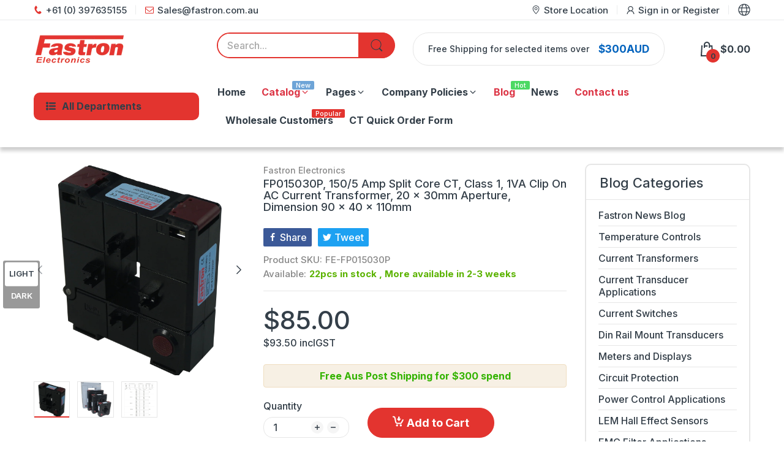

--- FILE ---
content_type: text/css
request_url: https://fastron.com.au/cdn/shop/t/64/assets/themes.css?v=130598208850760761461747291137
body_size: 18701
content:
@-webkit-keyframes mmfadeIn{0%{opacity:0}to{opacity:1}}@keyframes mmfadeIn{0%{opacity:0}to{opacity:1}}@-webkit-keyframes img-opacity{0%{opacity:0}30%{opacity:.3}to{opacity:1}}@keyframes img-opacity{0%{opacity:0}30%{opacity:.3}to{opacity:1}}@-webkit-keyframes hvr-icon-bob-float{to{transform:translateY(-8px)}}@keyframes hvr-icon-bob-float{to{transform:translateY(-8px)}}@-webkit-keyframes hvr-icon-bob{0%{transform:translateY(-8px)}to{transform:translateY(0)}}@keyframes hvr-icon-bob{0%{transform:translateY(-8px)}to{transform:translateY(0)}}@-webkit-keyframes animation-header-sticky{0%{transform:translateY(-158px);transition:transform .35s ease-in-out}to{transform:translateY(0);transition:transform .35s ease-in-out}}@keyframes animation-header-sticky{0%{transform:translateY(-158px);transition:transform .35s ease-in-out}to{transform:translateY(0);transition:transform .35s ease-in-out}}@-webkit-keyframes animation-drawer-left-to-right{0%{opacity:1;transform:translate(0)}to{opacity:0;transform:translate(340px)}}@keyframes animation-drawer-left-to-right{0%{opacity:1;transform:translate(0)}to{opacity:0;transform:translate(340px)}}@-webkit-keyframes animation-drawer-right-to-left{0%{opacity:0;transform:translate(340px)}to{opacity:1;transform:translate(0)}}@keyframes animation-drawer-right-to-left{0%{opacity:0;transform:translate(340px)}to{opacity:1;transform:translate(0)}}@-webkit-keyframes animation-left-to-right{0%{opacity:1;transform:translate(0)}to{opacity:0;transform:translate(-300px)}}@keyframes animation-left-to-right{0%{opacity:1;transform:translate(0)}to{opacity:0;transform:translate(-300px)}}@-webkit-keyframes animation-right-to-left{0%{opacity:0;transform:translate(-300px)}to{opacity:1;transform:translate(0)}}@keyframes animation-right-to-left{0%{opacity:0;transform:translate(-300px)}to{opacity:1;transform:translate(0)}}@-webkit-keyframes animation-top-bottom{0%{opacity:0;transform:translateY(-30px)}to{opacity:1;transform:translateY(0)}}@keyframes animation-top-bottom{0%{opacity:0;transform:translateY(-30px)}to{opacity:1;transform:translateY(0)}}@-webkit-keyframes animation-bottom-top{0%{opacity:0;transform:translateY(30px)}to{opacity:1;transform:translateY(0)}}@keyframes animation-bottom-top{0%{opacity:0;transform:translateY(30px)}to{opacity:1;transform:translateY(0)}}.topbar-container{background:var(--topbar-bg-color);padding:6px 0;display:none}@media (min-width: 992px){.topbar-container{display:block}}.topbar-container.border-bottom-true{border-bottom:1px solid rgba(var(--topbar-text-color-rgba),.1)}.topbar-container .topbar-wrapper{justify-content:space-between;display:flex}.topbar-container .topbar-block{display:flex}.topbar-container .topbar-block.topbar_left .icon svg{color:var(--main-color)}.topbar-container ul li{list-style:none}.topbar-container ul.topbar-items{display:flex}.topbar-container ul.topbar-items>li{padding:0 7px;position:relative;display:flex;align-items:center;color:var(--topbar-text-color);font-size:calc(var(--body-font-size) - 1px)}@media (min-width: 1200px){.topbar-container ul.topbar-items>li{padding:0 var(--gutter-xs)}}.topbar-container ul.topbar-items>li:after{content:"";position:absolute;top:50%;right:0;height:15px;width:1px;background:rgba(var(--topbar-text-color-rgba),.1);transform:translateY(-50%)}.topbar-container ul.topbar-items>li:first-child{-webkit-padding-start:0;padding-inline-start:0}.topbar-container ul.topbar-items>li:last-child{-webkit-padding-end:0;padding-inline-end:0}.topbar-container ul.topbar-items>li:last-child:after{content:none}.topbar-container ul.topbar-items>li .icon{display:flex;align-items:center;-webkit-margin-end:6px;margin-inline-end:6px}.topbar-container ul.topbar-items>li .icon svg{color:inherit}.topbar-container ul.topbar-items>li .icon svg path{fill:currentColor}.topbar-container ul.topbar-items>li .text>a,.topbar-container ul.topbar-items>li>a{color:inherit}.topbar-container ul.topbar-items>li>a{display:flex;align-items:center}.group-lc-wrapper{position:relative;cursor:pointer}.group-lc-wrapper .lc_icon{display:flex}.group-lc-wrapper .lc_icon svg{width:20px;height:20px}.group-lc-wrapper .group-lc_dropdown{position:absolute;top:100%;right:0;width:200px;background:var(--body-bg-color);border-radius:0 0 10px 10px;box-shadow:0 6px 12px #3a38382e;border:1px solid var(--body-border-color);border-top:2px solid var(--main-color);z-index:9;max-height:60vh;overflow-x:hidden;overflow-y:auto;-webkit-animation:mmfadeIn .35s ease-in-out;animation:mmfadeIn .35s ease-in-out;display:none}.group-lc-wrapper .group-lc_dropdown::-webkit-scrollbar-track{box-shadow:inset 0 0 4px #d4d4d4;-webkit-box-shadow:inset 0 0 #d4d4d4;background-color:#d4d4d4;border-radius:5px}.group-lc-wrapper .group-lc_dropdown::-webkit-scrollbar{width:4px;background-color:#d4d4d4;border-radius:5px}.group-lc-wrapper .group-lc_dropdown::-webkit-scrollbar-thumb{background-color:#757575;border-radius:5px}.group-lc-wrapper .group-lc_dropdown .lc_dropdown-inner{display:flex}.group-lc-wrapper .group-lc_dropdown .lc_dropdown{flex:1}.group-lc-wrapper .group-lc_dropdown .lc_dropdown:not(:first-child){border-inline-start-width:1px;border-inline-start-style:solid;border-inline-start-color:var(--body-border-color)}.group-lc-wrapper .group-lc_dropdown .lc_dropdown:first-child{min-width:calc(66.66667% + 1px)}.group-lc-wrapper .group-lc_dropdown .lc_dropdown:last-child{min-width:33.333333%}.group-lc-wrapper .group-lc_dropdown .lc_dropdown .lc-heading{color:var(--body-color);text-transform:uppercase;font-size:calc(var(--body-font-size) - 2px);font-weight:var(--font-bold);border-bottom:1px solid var(--body-border-color);display:flex;align-items:center;justify-content:space-between;padding:var(--gutter-xxs) 5px;-webkit-padding-start:var(--gutter-xxs);padding-inline-start:var(--gutter-xxs)}.group-lc-wrapper .group-lc_dropdown .lc_dropdown .lc-heading svg{display:none;color:var(--body-color);-webkit-margin-start:5px;margin-inline-start:5px}.group-lc-wrapper .group-lc_dropdown .lc_dropdown .lc-heading svg path{fill:currentColor}.group-lc-wrapper .group-lc_dropdown .lc_dropdown ul li{padding:5px var(--gutter-xxs);font-size:calc(var(--body-font-size) - 2px);color:var(--body-color);text-transform:uppercase;cursor:pointer}.group-lc-wrapper .group-lc_dropdown .lc_dropdown ul li a{display:block;color:inherit}.group-lc-wrapper .group-lc_dropdown .lc_dropdown ul li.active{background:rgba(var(--body-color-rgba),.05)}@media (hover: hover){.group-lc-wrapper .group-lc_dropdown .lc_dropdown ul li:hover{color:var(--body-link-hover)}}@media (hover: hover){.group-lc-wrapper:hover .group-lc_dropdown{display:block}}@media (min-width: 992px){.template-index .header-group.header-overlay{position:fixed;left:0;top:0;right:0;z-index:9}.template-index .header-group.header-overlay .header:not(.header-sticky) .header-container,.template-index .header-group.header-overlay .topbar-container{background:transparent}}.header-sticky .header-container{position:fixed;top:0;width:100%;z-index:9;-webkit-animation:animation-header-sticky 1s;animation:animation-header-sticky 1s;box-shadow:0 0 6px #20212426}.header-sticky .off-canvas-navigation-wrapper{display:none}.header-sticky .header-container .header-desk .header-top{padding:var(--gutter-xxs) 0}.header-sticky .header-bottom{display:none}.header-container{background-color:var(--header-bg-color)}.header-top{padding:32px 0}.header-top .header-logo{width:24.3%;-webkit-padding-end:var(--gutter-xs);padding-inline-end:var(--gutter-xs)}.header-top .header-logo,.header-top .header-logo>a{display:flex;align-items:center}.header-top .header-search{flex:1;max-width:50.5%;padding:0 var(--gutter-xs);-webkit-margin-end:auto;margin-inline-end:auto}.header-top .header-action-list,.header-top .header-contact-box{-webkit-padding-start:var(--gutter-xs);padding-inline-start:var(--gutter-xs)}.header-top .header-contact-box{display:none;color:var(--text-header-color)}@media (min-width: 1200px){.header-top .header-contact-box{display:flex;align-items:center}}.header-top .header-contact-box svg{flex:0 0 48px;width:48px;color:var(--main-color);-webkit-margin-end:var(--gutter-xs);margin-inline-end:var(--gutter-xs)}.header-top .header-contact-box svg path{fill:currentColor}[data-arn-action=show] svg{color:currentColor;fill:currentColor}@media (hover: hover){[data-arn-action=show]:hover svg{color:currentColor;fill:currentColor}}.header-style-2 .header-top{padding:27px 0 23px}.header-style-2 .header-top_wrapper{position:relative}.header-style-2 .header-menu{flex:1;padding:0 var(--gutter-xs);height:auto}.header-style-2 .header-bottom_wrapper{background:var(--main-color);border-radius:10px}.header-style-2 .header-bottom_vertical-menu .vertical-menu-head{padding-top:13px;padding-bottom:13px}.header-style-2 .header-vertical-menu{border:3px solid var(--main-color);border-top:none}.header-style-2 .header-bottom-lr{-webkit-padding-start:0;padding-inline-start:0}.header-style-2 .header-bottom_left{padding:4px var(--gutter-xs);flex:1;max-width:65%;display:flex;align-items:center}.header-style-2 .header-search{width:100%}.header-style-2 .header-search form{border:2px solid var(--header-bg-color)}.header-style-2 .header-action-list{padding:0 var(--gutter-xs)}.header-style-3.nav-border-true .header-search form{border-color:var(--body-bg-color)}.header-style-3.nav-border-true .header-bottom{border-top:1px solid var(--nav-bg-nav-link-hover)}.header-style-3 .header-bottom{background:var(--main-color)}.header-style-3 .header-bottom_wrapper{position:relative}.header-style-3 .header-menu>.menu-list>li{border-inline-end-width:1px;border-inline-end-style:solid;border-inline-end-color:var(--nav-bg-nav-link-hover)}.header-style-3 .header-menu>.menu-list>li:first-child{-webkit-padding-start:13px;padding-inline-start:13px}.header-style-3 .header-menu>.menu-list>li:last-child{-webkit-padding-end:13px;padding-inline-end:13px;border-inline-end-width:0;border-inline-end-style:solid;border-inline-end-color:transparent}.header-style-3 .header-menu>.menu-list>li>.menu-item_wrapper>a,.header-style-3 .header-menu>.menu-list>li>a{padding-top:var(--gutter-xs);padding-bottom:var(--gutter-xs)}@media (hover: hover){.header-style-3 .header-menu>.menu-list>li:hover{background:var(--nav-bg-nav-link-hover)}}.header-style-4 .header-top{padding-top:12px;padding-bottom:var(--gutter-xxs);background:var(--main-color)}.header-style-4 .header-top .header-search{max-width:45.3%}.header-style-4 .header-search form{border-color:var(--text-number-icon)}.header-style-4 .header-action-list>div:not(:last-child){-webkit-margin-end:var(--gutter-lg);margin-inline-end:var(--gutter-lg)}.header-style-4 .header-bottom{box-shadow:0 1px 2px #00000029}.header-style-4 .header-bottom_vertical-menu .vertical-menu-head{background:transparent;color:var(--text-header-color);border-radius:0;padding:5px 0}.header-style-4 .header-bottom_vertical-menu .vertical-menu-head svg:first-child{display:none}.header-style-4 .header-bottom_vertical-menu .vertical-menu-head svg:last-child{display:block}.header-style-4 .header-bottom-lr .header-bottom_right,.header-style-4 .header-menu>.menu-list>li>.menu-item_wrapper>a,.header-style-4 .header-menu>.menu-list>li>a{padding-top:8px;padding-bottom:8px;font-weight:var(--font-body-weight)}.header-style-4 .labels-wrapper{top:-5px}.header-style-5 .header-top{padding-top:24px;padding-bottom:24px;border-bottom:1px solid rgba(var(--text-header-color-rgba),.1)}.header-style-5 .header-top .header-logo{width:20.3%}.header-style-5 .header-top .header-search{max-width:41.7%}.header-style-5 .header-bottom_wrapper{position:relative}.header-style-5 .header-bottom_vertical-menu{width:auto}.header-style-5 .header-bottom_vertical-menu .vertical-menu-head{padding:7px 0;background:transparent}.header-style-5 .header-bottom_vertical-menu .vertical-menu-head svg:first-child{display:none}.header-style-5 .header-bottom_vertical-menu .vertical-menu-head svg:last-child{display:block}.header-style-5 .header-vertical-menu{box-shadow:2px 2px 4px 1px #0003}@media (min-width: 992px){.header-style-5 .header-vertical-menu{min-width:250px;z-index:11}}.header-style-5 .header-vertical-menu .menu-list:before{content:"";position:absolute;left:0;top:0;right:0;height:2px;background:var(--main-color)}.header-style-5 .header-vertical-menu .menu-list .dropdown-menu--mega.width-100{width:508px}@media (min-width: 1200px){.header-style-5 .header-vertical-menu .menu-list .dropdown-menu--mega.width-100{width:685px}}@media (min-width: 1441px){.header-style-5 .header-vertical-menu .menu-list .dropdown-menu--mega.width-100{width:875px}}.header-style-5 .header-vertical-menu .menu-list .dropdown-menu--mega.width-75{width:381px}@media (min-width: 1200px){.header-style-5 .header-vertical-menu .menu-list .dropdown-menu--mega.width-75{width:513.75px}}@media (min-width: 1441px){.header-style-5 .header-vertical-menu .menu-list .dropdown-menu--mega.width-75{width:656.25px}}.header-style-5 .header-vertical-menu .menu-list .dropdown-menu--mega.width-50{width:254px}@media (min-width: 1200px){.header-style-5 .header-vertical-menu .menu-list .dropdown-menu--mega.width-50{width:342.5px}}@media (min-width: 1441px){.header-style-5 .header-vertical-menu .menu-list .dropdown-menu--mega.width-50{width:437.5px}}.header-style-5 .header-vertical-menu .menu-list .dropdown-menu--mega.width-25{width:127px}@media (min-width: 1200px){.header-style-5 .header-vertical-menu .menu-list .dropdown-menu--mega.width-25{width:171.25px}}@media (min-width: 1441px){.header-style-5 .header-vertical-menu .menu-list .dropdown-menu--mega.width-25{width:218.75px}}.header-style-5 .header-desk .container-fluid .header-vertical-menu>.menu-list .dropdown-menu--mega.width-100{width:calc(80vw - 300px)}.header-style-5 .header-desk .container-fluid .header-vertical-menu>.menu-list .dropdown-menu--mega.width-75{width:calc(60vw - 225px)}.header-style-5 .header-desk .container-fluid .header-vertical-menu>.menu-list .dropdown-menu--mega.width-50{width:calc(40vw - 150px)}.header-style-5 .header-desk .container-fluid .header-vertical-menu>.menu-list .dropdown-menu--mega.width-25{width:calc(20vw - 75px)}.header-style-5 .header-menu>.menu-list>li>.menu-item_wrapper>a,.header-style-5 .header-menu>.menu-list>li>a{padding-top:17px;padding-bottom:17px;font-weight:var(--font-body-weight)}.header-style-5 .header-menu>.menu-list>li>.menu-item_wrapper>a:before,.header-style-5 .header-menu>.menu-list>li>a:before{content:"";position:absolute;left:-14px;top:50%;transform:translateY(-50%);width:1px;height:13px;background:var(--body-border-color)}.header-style-5 .header-menu>.menu-list>li:first-child>.menu-item_wrapper>a:before,.header-style-5 .header-menu>.menu-list>li:first-child>a:before{content:none}.header-style-6 .header-top{padding-top:9px;padding-bottom:9px;background:var(--main-color)}.header-style-6 .header-logo-search{flex:1;display:flex;align-items:center;justify-content:center}.header-style-6 .header-logo-search .header-logo{width:auto}.header-style-6 .header-logo-search .header-search{max-width:none;width:250px;flex:initial;-webkit-margin-end:0;margin-inline-end:0}.header-style-6 .header-logo-search .header-search form{border-radius:0;border:none;border-bottom:1px solid var(--text-header-color)}.header-style-6 .header-logo-search .header-search form input{border-radius:0;background:transparent;color:var(--text-header-color);padding:var(--gutter-xxs) 0;-webkit-padding-end:var(--gutter-sm);padding-inline-end:var(--gutter-sm)}.header-style-6 .header-logo-search .header-search form input::-webkit-input-placeholder{color:var(--text-header-color)}.header-style-6 .header-logo-search .header-search form input::-moz-placeholder{color:var(--text-header-color)}.header-style-6 .header-logo-search .header-search form input::placeholder{color:var(--text-header-color)}.header-style-6 .header-logo-search .header-search form button{background:transparent;border:none;padding:0;width:auto;color:var(--text-header-color)}.header-style-6 .header-contact-box{padding:0;display:flex}.header-style-6 .header-contact-box ul{display:flex;align-items:center}.header-style-6 .header-contact-box ul li{display:flex;align-items:center;font-size:calc(var(--body-font-size) - 1px);list-style:none;-webkit-padding-end:var(--gutter-xxs);padding-inline-end:var(--gutter-xxs)}@media (min-width: 1200px){.header-style-6 .header-contact-box ul li{-webkit-padding-end:var(--gutter-md);padding-inline-end:var(--gutter-md)}}.header-style-6 .header-contact-box ul svg{flex:0 0 14px;width:14px;color:var(--text-header-color);-webkit-margin-end:5px;margin-inline-end:5px}.header-style-6 .header-action-list>div:not(:last-child){-webkit-margin-end:var(--gutter-sm);margin-inline-end:var(--gutter-sm)}.header-style-6 .header-bottom_wrapper{justify-content:center;position:relative}.header-style-7 .header-top_wrapper{position:relative}.header-style-7 .header-logo-vertical-menu{display:flex;align-items:center}.header-style-7 .header-bottom_vertical-menu{width:auto;-webkit-padding-end:5px;padding-inline-end:5px}.header-style-7 .header-bottom_vertical-menu .vertical-menu-head{padding:0;background:transparent}.header-style-7 .header-bottom_vertical-menu .vertical-menu-head svg{margin:0}.header-style-7 .header-bottom_vertical-menu .vertical-menu-head span,.header-style-7 .header-bottom_vertical-menu .vertical-menu-head svg:last-child{display:none}.header-style-7 .header-vertical-menu{margin-top:35px;width:270px;border-radius:0}.header-style-7 .header-top{padding-top:var(--gutter-sm);padding-bottom:var(--gutter-sm);border-bottom:1px solid var(--body-border-color)}.header-style-7 .header-top .header-logo{width:auto}.header-style-7 .header-search-menu{flex:1;display:flex;flex-wrap:wrap;align-items:center}.header-style-7 .header-search-menu .header-search{max-width:55.5%;-webkit-margin-end:0;margin-inline-end:0}.header-style-7 .header-action-list>div:not(:last-child){-webkit-margin-end:var(--gutter-sm);margin-inline-end:var(--gutter-sm)}@media (min-width: 1441px){.header-style-7 .header-action-list>div:not(:last-child){-webkit-margin-end:var(--gutter-xlg);margin-inline-end:var(--gutter-xlg)}}.header-style-7 .header-menu{padding:0 var(--gutter-xs)}@media (max-width: 1400px){.header-style-7 .header-menu>.menu-list>li{padding:0 7px}}.header-style-7 .header-menu>.menu-list>li>.menu-item_wrapper>a,.header-style-7 .header-menu>.menu-list>li>a{font-weight:var(--font-body-weight)}.header-style-8 .header-logo-vertical-menu{display:flex;align-items:center;-webkit-padding-end:var(--gutter-xs);padding-inline-end:var(--gutter-xs)}.header-style-8 .header-top{padding-top:var(--gutter-sm);padding-bottom:var(--gutter-sm)}.header-style-8 .header-top .header-logo{width:auto;padding:0;-webkit-margin-end:32px;margin-inline-end:32px}@media (min-width: 1200px){.header-style-8 .header-top .header-logo{-webkit-margin-end:92px;margin-inline-end:92px}}.header-style-8 .header-top .header-search{max-width:100%}@media (min-width: 1441px){.header-style-8 .header-action-list>div:not(:last-child){-webkit-margin-end:35px;margin-inline-end:35px}}.header-style-8 .header-search-menu{flex:1;max-width:65%;display:flex;flex-wrap:wrap}.header-style-8 .header-shipping-text{display:flex;align-items:center;border:1px solid var(--body-border-color);font-size:calc(var(--body-font-size) - 2px);border-radius:25px;margin:0 var(--gutter-xs);padding:5px 24px;color:var(--text-header-color)}.header-style-8 .header-shipping-text .second{font-weight:var(--font-bold);color:var(--product-card-title-cl);font-size:calc(var(--body-font-size) + 1px);-webkit-padding-start:var(--gutter-xs);padding-inline-start:var(--gutter-xs)}.header-style-8 .header-bottom_vertical-menu .vertical-menu-head svg:last-child{display:none}.header-style-9 .header-logo-vertical-menu{display:flex;align-items:center;-webkit-padding-end:var(--gutter-xs);padding-inline-end:var(--gutter-xs)}.header-style-9 .header-top{padding-top:var(--gutter-lg);padding-bottom:var(--gutter-lg)}.header-style-9 .header-top .header-logo{width:auto;padding:0;-webkit-margin-end:var(--gutter-xlg);margin-inline-end:var(--gutter-xlg)}@media (min-width: 1200px){.header-style-9 .header-top .header-logo{-webkit-margin-end:100px;margin-inline-end:100px}}.header-style-9 .header-top .header-search{max-width:61.3%}.header-style-9 .header-bottom-lr{-webkit-padding-start:0;padding-inline-start:0}.header-style-9 .header-bottom-lr .header-bottom_right{color:var(--nav-link-color)}.header-style-9 .header-menu>.menu-list>li>.menu-item_wrapper>a,.header-style-9 .header-menu>.menu-list>li>a{padding-top:16px;padding-bottom:16px}.header-style-9.style-1 .header-bottom{position:relative;z-index:3}.header-style-9.style-1 .header-bottom_wrapper{position:relative;background:var(--main-color);border-radius:10px;padding:0 38px;-webkit-padding-end:var(--gutter-xlg);padding-inline-end:var(--gutter-xlg)}.header-style-9.style-1 .header-bottom-lr{position:static}.header-style-9.style-2 .header-top{padding:5px 0}.header-style-9.style-2 .header-top_wrapper{padding:var(--gutter-xxs) 35px;border-radius:50px}@media (min-width: 992px){.header-style-9.style-2 .header-search form{border:2px solid #4c4c4c}.header-style-9.style-2 .header-search form input{background:#4c4c4c;color:rgba(var(--text-header-color-rgba),.8)}.header-style-9.style-2 .header-search form input::-webkit-input-placeholder{color:rgba(var(--text-header-color-rgba),.8)}.header-style-9.style-2 .header-search form input::-moz-placeholder{color:rgba(var(--text-header-color-rgba),.8)}.header-style-9.style-2 .header-search form input::placeholder{color:rgba(var(--text-header-color-rgba),.8)}}.header-style-10 .header-logo-vertical-menu{display:flex;align-items:center;-webkit-padding-end:var(--gutter-xs);padding-inline-end:var(--gutter-xs)}.header-style-10 .header-top{padding-top:19px;padding-bottom:19px;position:relative}.header-style-10 .header-top .header-logo{width:auto;padding:0;-webkit-margin-end:var(--gutter-sm);margin-inline-end:var(--gutter-sm)}@media (min-width: 1200px){.header-style-10 .header-top .header-logo{-webkit-margin-end:54px;margin-inline-end:54px}}.header-style-10 .header-action-list,.header-style-10 .header-top_wrapper{position:relative}.header-style-10 .header-search{position:absolute;top:100%;right:0;background:var(--header-bg-color);max-width:none;padding:var(--gutter-xxs);z-index:9;min-width:355px;-webkit-animation:mmfadeIn .35s ease-in-out;animation:mmfadeIn .35s ease-in-out;display:none;margin-top:var(--gutter-xxs);box-shadow:0 6px 12px #3a38382e}.header-style-10 .header-search search-form{width:100%}.header-style-10 .header-search.active{display:block}.header-style-10 .header-search .search-results{left:-10px;right:-10px}.header-style-10 .header-search-icon{color:var(--text-header-color);cursor:pointer;transition:all .35s ease-in-out}.header-style-10 .header-search-icon svg{color:currentColor}.header-style-10 .header-search-icon svg path{fill:currentColor}.header-style-10 .header-search-icon>span{display:flex;align-items:center}.header-style-10 .header-search-icon.active .search-icon-open,.header-style-10 .header-search-icon .search-icon-close{display:none}.header-style-10 .header-search-icon.active .search-icon-close{display:block}@media (hover: hover){.header-style-10 .header-search-icon:hover{color:var(--header-text-color-hover)}}.header-style-10 .header-menu{flex:1;padding:0 var(--gutter-xs)}@media (max-width: 1199px){.header-style-10 .header-menu>.menu-list>li{padding-left:7px;padding-right:7px}}@media (min-width: 992px){.off-canvas-active{transform:translate(250px);overflow:hidden}.off-canvas-active #main-content:after{content:"";position:fixed;left:0;top:0;right:0;bottom:0;background:#25293333;z-index:99;visibility:visible;opacity:1;transition:opacity .4s cubic-bezier(0,0,.2,1),visibility .4s cubic-bezier(0,0,.2,1)}}.off-canvas-navigation-wrapper.toggled .navbar-toggle-close{display:flex;align-items:center}.off-canvas-navigation-wrapper.toggled .navbar-toggle-hamburger{display:none}.off-canvas-navigation-wrapper .off-canvas-navbar-toggle-buttons svg{color:var(--text-header-color)}.off-canvas-navigation-wrapper .off-canvas-navbar-toggle-buttons svg path{fill:currentColor}.off-canvas-navigation-wrapper .navbar-toggle-hamburger{display:flex;align-items:center}.off-canvas-navigation-wrapper .navbar-toggle-close{display:none}.off-canvas-navigation-wrapper .header-toggle-menu{position:fixed;left:-250px;top:0;bottom:0;width:250px;background:#333;border-top:2px solid var(--main-color);z-index:100;display:none}@media (min-width: 992px){.off-canvas-navigation-wrapper .header-toggle-menu{display:block}}.off-canvas-navigation-wrapper .header-toggle-menu>.menu-list{overflow-x:hidden;overflow-y:auto;width:100%;height:100vh}.off-canvas-navigation-wrapper .header-toggle-menu>.menu-list::-webkit-scrollbar-track{box-shadow:inset 0 0 4px #d4d4d4;-webkit-box-shadow:inset 0 0 #d4d4d4;background-color:#d4d4d4;border-radius:5px}.off-canvas-navigation-wrapper .header-toggle-menu>.menu-list::-webkit-scrollbar{width:4px;background-color:#d4d4d4;border-radius:5px}.off-canvas-navigation-wrapper .header-toggle-menu>.menu-list::-webkit-scrollbar-thumb{background-color:#757575;border-radius:5px}.off-canvas-navigation-wrapper .header-toggle-menu>.menu-list li{list-style:none;border-bottom:1px solid #262626}@media (hover: hover){.off-canvas-navigation-wrapper .header-toggle-menu>.menu-list li:not(.dropdown):hover .menu-item_wrapper.third-miw,.off-canvas-navigation-wrapper .header-toggle-menu>.menu-list li:not(.dropdown):hover>a{background:#5f5f5f;box-shadow:inset -2px 0 4px -1px #0009}}.off-canvas-navigation-wrapper .header-toggle-menu>.menu-list .menu-item_wrapper{display:flex;align-items:center;justify-content:space-between;-webkit-padding-end:13px;padding-inline-end:13px}.off-canvas-navigation-wrapper .header-toggle-menu>.menu-list .menu-item_wrapper:not(.third-miw)>a{font-weight:var(--font-bold)}.off-canvas-navigation-wrapper .header-toggle-menu>.menu-list a{font-size:var(--nav-font-size);padding:var(--gutter-xxs) 13px;color:#ffffffb3;display:block;width:100%}.off-canvas-navigation-wrapper .header-toggle-menu>.menu-list svg{color:#ffffffb3;transition:all .35s ease-in-out}.off-canvas-navigation-wrapper .header-toggle-menu>.menu-list svg path{fill:currentColor}.off-canvas-navigation-wrapper .header-toggle-menu>.menu-list .menu-item.active .menu-item_wrapper svg{transform:rotate(180deg)}.off-canvas-navigation-wrapper .header-toggle-menu>.menu-list .menu-item.active .dropdown-menu{display:block}.off-canvas-navigation-wrapper .header-toggle-menu>.menu-list .dropdown-menu{flex:0 0 100%;border-top:1px solid #262626;background:#090b0c;display:none}.off-canvas-navigation-wrapper .header-toggle-menu>.menu-list .dropdown-menu ul li{display:flex;align-items:center;flex-wrap:wrap;justify-content:space-between}.off-canvas-navigation-wrapper .header-toggle-menu>.menu-list .dropdown-menu ul li:last-child{border-bottom:none}.off-canvas-navigation-wrapper .header-toggle-menu>.menu-list .dropdown-menu ul li.dropdown>a{font-weight:var(--font-bold)}.off-canvas-navigation-wrapper .header-toggle-menu>.menu-list .dropdown-menu svg{display:none}.header-mobile{padding:var(--gutter-xxs) 0;background:var(--header-bg-mobile-color);position:relative;box-shadow:0 0 8px #c9c9c9bf}.header-mobile .header-mobile_top{display:flex}.header-mobile .header-hamburger{display:flex;align-items:center;margin:0;-webkit-margin-end:var(--gutter-sm);margin-inline-end:var(--gutter-sm)}.header-mobile .header-hamburger svg{color:var(--header-mobile-text-color)}.header-mobile .header-hamburger svg path{fill:currentColor}.header-mobile .header-icons{display:flex;-webkit-margin-start:auto;margin-inline-start:auto}.header-mobile .header-icons ul{display:flex}.header-mobile .header-icons ul li{display:flex;align-items:center;list-style:none;cursor:pointer;-webkit-margin-start:var(--gutter-xs);margin-inline-start:var(--gutter-xs)}.header-mobile .header-icons ul li svg{width:22px;height:22px;color:var(--header-mobile-text-color)}.header-mobile .header-icons ul li svg path{fill:currentColor}.header-mobile .number{position:absolute;right:-5px;bottom:-10px;width:22px;height:22px;border-radius:50%;display:flex;align-items:center;justify-content:center;background:var(--bg-color-mobile-number-icon);color:var(--color-mobile-number-icon);font-size:12px;font-weight:var(--font-bold)}.header-mobile .m-icon-search.active .mis-open,.header-mobile .m-icon-search .mis-close{display:none}.header-mobile .m-icon-search.active .mis-close{display:block}.header-mobile .header-search{position:absolute;left:0;top:100%;right:0;-webkit-animation:mmfadeIn .35s ease-in-out;animation:mmfadeIn .35s ease-in-out;display:none;margin-top:0;padding:var(--gutter-xxs) 0;background:var(--body-bg-color);box-shadow:0 0 8px #c9c9c9bf;z-index:9}.header-mobile .header-search.active{display:block}.header-mobile .header-search search-form{margin:0 auto;padding-left:var(--gutter-xs);padding-right:var(--gutter-xs);max-width:100%;width:100%}@media (min-width: 768px){.header-mobile .header-search search-form{max-width:760px}}.header-mobile .header-search form{border:none;border-radius:0}.header-mobile .header-search form input{border-radius:0;-webkit-padding-end:var(--gutter-lg);padding-inline-end:var(--gutter-lg);-webkit-padding-start:0;padding-inline-start:0}.header-mobile .header-search form button{background:transparent;border-radius:0;border:none;width:20px;color:var(--body-color)}#mobile-drawer-input:checked~.header-mobile_drawer{visibility:visible;opacity:1;-webkit-animation:animation-right-to-left .35s ease-in-out;animation:animation-right-to-left .35s ease-in-out}.header-mobile_drawer{position:fixed;left:0;top:0;right:0;bottom:0;background:#fff;z-index:100;visibility:hidden;opacity:0;-webkit-animation:animation-left-to-right .35s ease-in-out;animation:animation-left-to-right .35s ease-in-out}.header-mobile_drawer .mobile-layout-bar{background:var(--header-bg-mobile-color);padding:var(--gutter-xs)}.header-mobile_drawer .mobile-layout-bar .m-block-icons{display:flex;align-items:center;justify-content:space-between}.header-mobile_drawer .mobile-layout-bar a{color:var(--header-mobile-text-color)}.header-mobile_drawer .mobile-layout-bar svg{width:22px;height:22px;fill:currentColor}.header-mobile_drawer .mobile-layout-bar svg path{fill:currentColor}.header-mobile_drawer .mobile-layout-bar .drawer-close{margin:0;display:flex;align-items:center}.header-mobile_drawer .mobile-layout-bar .drawer-close svg{color:var(--header-mobile-text-color)}.header-mobile_drawer .mobile-layout-bar .icon-list{display:flex;align-items:center}.header-mobile_drawer .mobile-layout-bar .icon-list li{list-style:none;-webkit-margin-start:var(--gutter-sm);margin-inline-start:var(--gutter-sm)}.header-mobile_drawer .mobile-layout-bar .icon-list li a{display:flex;align-items:center}.header-mobile_drawer>.drawer-wrapper{position:relative;height:calc(100% - 55px);overflow-y:auto;overflow-x:hidden}.header-mobile_drawer>.drawer-wrapper::-webkit-scrollbar-track{box-shadow:inset 0 0 4px #d4d4d4;-webkit-box-shadow:inset 0 0 #d4d4d4;background-color:#d4d4d4;border-radius:5px}.header-mobile_drawer>.drawer-wrapper::-webkit-scrollbar{width:4px;background-color:#d4d4d4;border-radius:5px}.header-mobile_drawer>.drawer-wrapper::-webkit-scrollbar-thumb{background-color:#757575;border-radius:5px}.header-mobile_drawer>.drawer-wrapper.lc-two{height:calc(100% - 180px)}.header-mobile_drawer>.drawer-wrapper.lc-one{height:calc(100% - 115px)}.header-mobile_drawer>.drawer-wrapper>ul.style-submenu .menu-item_wrap label{position:absolute;left:20px;top:0;right:20px;bottom:0;flex:0 0 100%;width:100%;justify-content:flex-end;-webkit-margin-start:auto;margin-inline-start:auto}.header-mobile_drawer>.drawer-wrapper>ul li{list-style:none;display:flex;justify-content:space-between;padding:0}.header-mobile_drawer>.drawer-wrapper>ul li a{color:#333e48;display:inline-block;width:100%}.header-mobile_drawer>.drawer-wrapper>ul li>a{padding:var(--gutter-xxs) var(--gutter-sm);border-bottom:1px solid #ddd}.header-mobile_drawer>.drawer-wrapper>ul li>.menu-item_wrap{border-bottom:1px solid #ddd;-webkit-padding-end:var(--gutter-sm);padding-inline-end:var(--gutter-sm)}.header-mobile_drawer>.drawer-wrapper>ul li>.menu-item_wrap>a{padding:var(--gutter-xxs) var(--gutter-sm)}.header-mobile_drawer>.drawer-wrapper>ul li .menu-list--lv2{width:100%}.header-mobile_drawer>.drawer-wrapper .sub-open>.drawer-wrapper>.menu-list>li:not(.active),.header-mobile_drawer>.drawer-wrapper .sub-open>.menu-item:not(.active){display:none}.header-mobile_drawer .menu-item_wrap{width:100%;position:relative;display:flex;justify-content:space-between}.header-mobile_drawer .menu-item_wrap label{margin:0;display:flex;align-items:center;justify-content:center;width:25px;flex:0 0 25px;-webkit-margin-start:var(--gutter-xxs);margin-inline-start:var(--gutter-xxs)}.header-mobile_drawer .menu-item_wrap label svg{width:12px;height:12px;color:#333e48}.header-mobile_drawer .menu-item_wrap label svg path{fill:currentColor}.header-mobile_drawer input:checked~.drawer-sub-menu{left:0;visibility:visible;opacity:1}.header-mobile_drawer .drawer-sub-menu{position:absolute;left:-100%;top:0;z-index:100;background:#fff;width:100%;height:100%;overflow-y:auto;overflow-x:hidden;visibility:hidden;opacity:0;transition:all .35s ease-in-out}.header-mobile_drawer .drawer-sub-menu::-webkit-scrollbar-track{box-shadow:inset 0 0 4px #d4d4d4;-webkit-box-shadow:inset 0 0 #d4d4d4;background-color:#d4d4d4;border-radius:5px}.header-mobile_drawer .drawer-sub-menu::-webkit-scrollbar{width:4px;background-color:#d4d4d4;border-radius:5px}.header-mobile_drawer .drawer-sub-menu::-webkit-scrollbar-thumb{background-color:#757575;border-radius:5px}.header-mobile_drawer .drawer-sub-menu .btn-back{width:100%;margin:0;color:#333e48;font-weight:var(--font-body-weight);font-size:calc(var(--body-font-size) + 2px);padding:var(--gutter-xxs) 12px;justify-content:flex-start;border-bottom:1px solid var(--body-border-color)}.header-mobile_drawer .drawer-sub-menu .btn-back svg{color:currentColor;width:12px;height:12px;-webkit-margin-end:8px;margin-inline-end:8px}.header-mobile_drawer .drawer-sub-menu .btn-back svg path{fill:currentColor}.header-mobile_drawer .drawer-sub-menu .banner-item a{display:block;padding:0}.header-mobile_drawer .drawer-sub-menu .product-card{padding:0}.header-mobile_drawer .drawer-sub-menu .product-card:before{content:none}.header-mobile_drawer .drawer-sub-menu .product-card a{display:block;padding:0;color:inherit}.header-mobile_drawer .widget-mega-banner,.header-mobile_drawer .widget-mega-product{padding:var(--gutter-sm) var(--gutter-sm) 0}.header-mobile_drawer .menu-item.menu-item--help{padding:var(--gutter-sm);color:#333e48}.header-mobile_drawer .menu-item--help_title{text-transform:uppercase;font-weight:var(--font-bold);margin-bottom:12px}.header-mobile_drawer .menu-item--help_text{display:flex;align-items:center;margin-bottom:12px}.header-mobile_drawer .menu-item--help_text svg{flex:0 0 20px;width:20px;color:var(--main-color);-webkit-margin-end:8px;margin-inline-end:8px}.header-mobile_drawer .menu-item--help_text svg path{fill:currentColor}.header-mobile_drawer .currency-language{position:fixed;left:0;right:0;bottom:0;background:#f7f7f7}.header-mobile_drawer .currency-language-form{border-bottom:1px solid #ddd;padding:var(--gutter-xxs) var(--gutter-sm) 5px;color:#333e48}.header-mobile_drawer .currency-language-form label{font-weight:var(--font-bold);font-size:calc(var(--body-font-size) - 2px);margin:0}.header-mobile_drawer .currency-language-form select{width:100%;height:27px;border:none;background:transparent;color:inherit;padding-top:0;padding-bottom:0;-webkit-padding-start:0;padding-inline-start:0}.header-mobile_drawer .currency-language-form .select-group>svg{color:inherit}.labels-wrapper{position:absolute;left:80%;top:0;z-index:1}.labels-wrapper .menu-label{padding:0 6px;border-radius:2px;font-weight:var(--font-body-weight);font-size:11px}.labels-wrapper .label-1{color:var(--menu-label-color-1);background:var(--menu-label-bg-1)}.labels-wrapper .label-2{color:var(--menu-label-color-2);background:var(--menu-label-bg-2)}.labels-wrapper .label-3{color:var(--menu-label-color-3);background:var(--menu-label-bg-3)}.header-bottom-lr{flex:1;display:flex;justify-content:space-between;position:relative;-webkit-padding-start:var(--gutter-xs);padding-inline-start:var(--gutter-xs)}.header-bottom-lr .header-bottom_right{display:none;color:var(--text-header-color);font-weight:var(--font-bold);padding:13px 0;-webkit-padding-start:var(--gutter-xs);padding-inline-start:var(--gutter-xs)}@media (min-width: 1200px){.header-bottom-lr .header-bottom_right{display:flex;align-items:center}}.header-menu{height:100%}.header-menu picture{visibility:hidden;opacity:0}.header-menu>.menu-list{display:flex;flex-wrap:wrap;align-items:center;height:100%}.header-menu>.menu-list li{list-style:none}.header-menu>.menu-list>li{padding:0 13px;display:inline-block;align-items:center;position:relative}.header-menu>.menu-list>li:first-child{-webkit-padding-start:0;padding-inline-start:0}.header-menu>.menu-list>li:last-child{-webkit-padding-end:0;padding-inline-end:0}.header-menu>.menu-list>li.highlight>.menu-item_wrapper>a,.header-menu>.menu-list>li.highlight>.menu-item_wrapper svg,.header-menu>.menu-list>li.highlight>a{color:var(--price-sale-color)}.header-menu>.menu-list>li>.menu-item_wrapper>a,.header-menu>.menu-list>li>a{padding:13px 0;font-size:var(--nav-font-size);font-weight:var(--font-bold);color:var(--nav-link-color);position:relative;display:flex;align-items:center}.header-menu>.menu-list>li>.menu-item_wrapper{display:flex;align-items:center}.header-menu>.menu-list>li>.menu-item_wrapper svg{color:var(--nav-link-color);transition:all .35s ease-in-out}.header-menu>.menu-list>li>.menu-item_wrapper svg path{fill:currentColor}.header-menu>.menu-list>li .dropdown-menu{position:absolute;left:0;top:100%;width:245px;border:1px solid var(--body-border-color);background:var(--nav-dropdown-background);box-shadow:0 6px 12px #00000029;border-radius:0 0 10px 10px;margin:0;padding:5px 0;z-index:10;display:none;-webkit-animation:mmfadeIn .35s ease-in-out;animation:mmfadeIn .35s ease-in-out;background-repeat:no-repeat;background-position:100% 100%}.header-menu>.menu-list>li .dropdown-menu:before{content:"";position:absolute;left:-1px;top:-1px;right:-1px;height:2px;background:var(--main-color)}.header-menu>.menu-list>li .dropdown-menu li>.menu-item_wrapper>a,.header-menu>.menu-list>li .dropdown-menu li>a{font-size:var(--nav-sub-font-size);color:var(--nav-dropdown-link-color);padding:6px 0;display:block}.header-menu>.menu-list>li .dropdown-menu--sublinks li{display:flex;align-items:center;justify-content:space-between;padding:0 var(--gutter-sm);position:relative}.header-menu>.menu-list>li .dropdown-menu--sublinks li svg{flex:0 0 6px;width:6px;color:var(--nav-dropdown-link-color);transition:all .35s ease-in-out;-webkit-margin-start:5px;margin-inline-start:5px}.header-menu>.menu-list>li .dropdown-menu--sublinks li .menu-item_wrapper{display:flex;align-items:center;width:100%;justify-content:space-between}.header-menu>.menu-list>li .dropdown-menu--sublinks li .dropdown-menu{top:0;left:100%}.header-menu>.menu-list>li .dropdown-menu--sublinks li.flyout-left .menu-item_wrapper{justify-content:flex-start}.header-menu>.menu-list>li .dropdown-menu--sublinks li.flyout-left .menu-item_wrapper>a{order:2}.header-menu>.menu-list>li .dropdown-menu--sublinks li.flyout-left .menu-item_wrapper>svg{order:1;transform:rotate(180deg);margin:0;-webkit-margin-end:5px;margin-inline-end:5px}.header-menu>.menu-list>li .dropdown-menu--sublinks li.flyout-left .dropdown-menu{left:auto;right:100%}@media (hover: hover){.header-menu>.menu-list>li .dropdown-menu--sublinks li:hover>.menu-item_wrapper>a,.header-menu>.menu-list>li .dropdown-menu--sublinks li:hover>.menu-item_wrapper svg,.header-menu>.menu-list>li .dropdown-menu--sublinks li:hover>a{color:var(--nav-dropdown-link-hover-color)}.header-menu>.menu-list>li .dropdown-menu--sublinks li:hover>.dropdown-menu{display:block}}.header-menu>.menu-list>li .dropdown-menu--mega{padding:var(--gutter-sm);top:auto}.header-menu>.menu-list>li .dropdown-menu--mega h4{color:var(--nav-dropdown-link-color);font-weight:var(--font-bold);font-size:calc(var(--nav-sub-font-size) + 2px);padding-bottom:6px;margin-bottom:5px}.header-menu>.menu-list>li .dropdown-menu--mega h4.menu-item_wrap{padding-bottom:0;margin-bottom:0}.header-menu>.menu-list>li .dropdown-menu--mega h4 a{font-size:inherit;color:inherit;padding:7.4px 0;display:inline-block}.header-menu>.menu-list>li .dropdown-menu--mega .widget-mega-product h4{display:block;overflow:hidden;white-space:nowrap;text-overflow:ellipsis}.header-menu>.menu-list>li .dropdown-menu--mega .dropdown-menu_wrapper{display:flex;flex-wrap:wrap;margin:0 -15px}.header-menu>.menu-list>li .dropdown-menu--mega .dropdown-menu_wrapper .mega-menu_widget{padding:0 15px 15px}@media (hover: hover){.header-menu>.menu-list>li .dropdown-menu--mega li:hover>a{color:var(--nav-dropdown-link-hover-color)}}.header-menu>.menu-list>li .banner-item a,.header-menu>.menu-list>li .product-card{padding:0}.header-menu>.menu-list>li .product-card:after,.header-menu>.menu-list>li .product-card:before{content:none}.header-menu>.menu-list>li .product-card .product-card_price_action{padding-bottom:0;border:none}@media (hover: hover){.header-menu>.menu-list>li:hover>.menu-item_wrapper>a,.header-menu>.menu-list>li:hover>.menu-item_wrapper svg,.header-menu>.menu-list>li:hover>a{color:var(--nav-link-hover-color)}.header-menu>.menu-list>li:hover>.dropdown-menu{display:block}}.template-index .header-bottom_vertical-menu .vertical-menu-head{border-radius:10px 10px 0 0}.template-index .header-bottom_vertical-menu .vertical-menu-head.open{border-radius:10px}.template-index .header-container.header-style-1 .header-vertical-menu,.template-index .header-container.header-style-2 .header-vertical-menu,.template-index .header-container.header-style-7 .header-vertical-menu{display:block}.template-index .header-container.header-style-1 .header-vertical-menu.open,.template-index .header-container.header-style-2 .header-vertical-menu.open,.template-index .header-container.header-style-7 .header-vertical-menu.open,.template-index .header-sticky .header-container.header-style-7 .header-vertical-menu{display:none}.template-index .header-sticky .header-container.header-style-7 .header-vertical-menu.open{display:block;margin-top:24px}.template-index .header-style-8 .header-bottom_vertical-menu .vertical-menu-head.open{border-radius:10px 10px 0 0}.header-bottom_vertical-menu{width:285px;display:flex;align-items:center;position:relative;-webkit-padding-end:var(--gutter-xs);padding-inline-end:var(--gutter-xs)}.header-bottom_vertical-menu .vertical-menu-head{display:flex;align-items:center;width:100%;background:var(--main-color);color:var(--body-color);padding:var(--gutter-xxs) var(--gutter-sm);line-height:25px;font-weight:var(--font-bold);border-radius:10px;cursor:pointer}.header-bottom_vertical-menu .vertical-menu-head svg{flex:0 0 16px;width:16px;color:inherit}.header-bottom_vertical-menu .vertical-menu-head svg path{fill:currentColor}.header-bottom_vertical-menu .vertical-menu-head svg:first-child{-webkit-margin-end:var(--gutter-xxs);margin-inline-end:var(--gutter-xxs)}.header-bottom_vertical-menu .vertical-menu-head svg:last-child{display:none;-webkit-margin-start:var(--gutter-xxs);margin-inline-start:var(--gutter-xxs)}.header-bottom_vertical-menu .vertical-menu-head.open{border-radius:10px 10px 0 0}@media (min-width: 1441px){.fix-container .header-vertical-menu>.menu-list .dropdown-menu--mega.width-100{width:900px}}@media (min-width: 1441px){.fix-container .header-vertical-menu>.menu-list .dropdown-menu--mega.width-75{width:675px}}@media (min-width: 1441px){.fix-container .header-vertical-menu>.menu-list .dropdown-menu--mega.width-50{width:450px}}@media (min-width: 1441px){.fix-container .header-vertical-menu>.menu-list .dropdown-menu--mega.width-25{width:225px}}@media (min-width: 1441px){.fix-container .header-style-5 .header-vertical-menu>.menu-list .dropdown-menu--mega.width-100{width:684px}}@media (min-width: 1441px){.fix-container .header-style-5 .header-vertical-menu>.menu-list .dropdown-menu--mega.width-75{width:513px}}@media (min-width: 1441px){.fix-container .header-style-5 .header-vertical-menu>.menu-list .dropdown-menu--mega.width-50{width:342px}}@media (min-width: 1441px){.fix-container .header-style-5 .header-vertical-menu>.menu-list .dropdown-menu--mega.width-25{width:171px}}.header-desk .container-fluid .header-vertical-menu>.menu-list .dropdown-menu--mega.width-100{width:calc(100vw - 320px)}.header-desk .container-fluid .header-vertical-menu>.menu-list .dropdown-menu--mega.width-75{width:calc(75vw - 240px)}.header-desk .container-fluid .header-vertical-menu>.menu-list .dropdown-menu--mega.width-50{width:calc(50vw - 160px)}.header-desk .container-fluid .header-vertical-menu>.menu-list .dropdown-menu--mega.width-25{width:calc(25vw - 80px)}.header-vertical-menu{position:absolute;left:0;top:100%;width:calc(100% - var(--gutter-xs));background:var(--nav-dropdown-background);border-radius:0 0 10px 10px;z-index:9;-webkit-animation:mmfadeIn .35s ease-in-out;animation:mmfadeIn .35s ease-in-out;display:none}.header-vertical-menu.open{display:block}.header-vertical-menu .labels-wrapper{left:100%;top:0}.header-vertical-menu picture{visibility:hidden;opacity:0}.header-vertical-menu>.menu-list{padding-bottom:12px;position:relative}.header-vertical-menu>.menu-list li{list-style:none}.header-vertical-menu>.menu-list li.highlight>a{font-weight:var(--font-bold)}.header-vertical-menu>.menu-list>li{margin:0 13px;border-bottom:1px solid var(--body-border-color);-webkit-padding-start:5px;padding-inline-start:5px}.header-vertical-menu>.menu-list>li:last-child{border-bottom:none}@media (hover: hover){.header-vertical-menu>.menu-list>li:hover{background:var(--second-bg-color)}.header-vertical-menu>.menu-list>li:hover>.menu-item_wrapper a,.header-vertical-menu>.menu-list>li:hover>a{font-weight:var(--font-bold)}.header-vertical-menu>.menu-list>li:hover>.dropdown-menu{display:block}}.header-vertical-menu>.menu-list .menu-item_wrapper{display:flex;justify-content:space-between}.header-vertical-menu>.menu-list a{padding:7.4px 0;font-size:var(--nav-font-size);color:var(--nav-dropdown-link-color);position:relative;display:inline-block}.header-vertical-menu>.menu-list .svg_element-ui{flex:0 0 20px;width:20px;display:flex;align-items:center;justify-content:center;color:var(--nav-dropdown-link-color);-webkit-margin-start:var(--gutter-xxs);margin-inline-start:var(--gutter-xxs)}.header-vertical-menu>.menu-list .svg_element-ui svg{width:10px;height:10px}.header-vertical-menu>.menu-list .dropdown-menu{position:absolute;left:100%;top:0;display:none;height:100%;background:var(--nav-dropdown-background);background-repeat:no-repeat;background-position:100% 100%;-webkit-animation:mmfadeIn .35s ease-in-out;animation:mmfadeIn .35s ease-in-out;box-shadow:0 6px 12px #00000029;border-radius:0 0 10px 10px;padding:12px 0;width:270px}.header-vertical-menu>.menu-list .dropdown-menu:before{content:"";position:absolute;left:-1px;top:-1px;right:-1px;height:2px;background:var(--main-color)}.header-vertical-menu>.menu-list .dropdown-menu:after{content:"";position:absolute;left:-13px;top:0;bottom:0;background:transparent;width:15px}.header-vertical-menu>.menu-list .dropdown-menu .dropdown-menu_wrapper{display:flex;flex-wrap:wrap;margin:0 -15px}.header-vertical-menu>.menu-list .dropdown-menu .dropdown-menu_wrapper>.mega-menu_widget{padding:0 15px 15px}.header-vertical-menu>.menu-list .dropdown-menu li{padding:0 var(--gutter-sm)}.header-vertical-menu>.menu-list .dropdown-menu li .menu-item_wrapper{align-items:center}.header-vertical-menu>.menu-list .dropdown-menu li .menu-item_wrapper svg{flex:0 0 10px;width:10px;height:10px;color:var(--nav-dropdown-link-color)}@media (hover: hover){.header-vertical-menu>.menu-list .dropdown-menu li:hover .menu-item_wrapper>a,.header-vertical-menu>.menu-list .dropdown-menu li:hover .menu-item_wrapper svg{color:var(--nav-dropdown-link-hover-color)}.header-vertical-menu>.menu-list .dropdown-menu li:hover .dropdown-menu{display:block}}.header-vertical-menu>.menu-list .dropdown-menu a{font-size:var(--nav-sub-font-size)}@media (hover: hover){.header-vertical-menu>.menu-list .dropdown-menu .menu-list>li:hover>a{font-weight:var(--font-body-weight);color:var(--nav-dropdown-link-hover-color)}}.header-vertical-menu>.menu-list .dropdown-menu--mega{padding:var(--gutter-sm);min-height:100%;height:auto}.header-vertical-menu>.menu-list .dropdown-menu--mega.width-100{width:680px}@media (min-width: 1200px){.header-vertical-menu>.menu-list .dropdown-menu--mega.width-100{width:900px}}@media (min-width: 1441px){.header-vertical-menu>.menu-list .dropdown-menu--mega.width-100{width:1140px}}.header-vertical-menu>.menu-list .dropdown-menu--mega.width-75{width:510px}@media (min-width: 1200px){.header-vertical-menu>.menu-list .dropdown-menu--mega.width-75{width:675px}}@media (min-width: 1441px){.header-vertical-menu>.menu-list .dropdown-menu--mega.width-75{width:855px}}.header-vertical-menu>.menu-list .dropdown-menu--mega.width-50{width:340px}@media (min-width: 1200px){.header-vertical-menu>.menu-list .dropdown-menu--mega.width-50{width:450px}}@media (min-width: 1441px){.header-vertical-menu>.menu-list .dropdown-menu--mega.width-50{width:570px}}.header-vertical-menu>.menu-list .dropdown-menu--mega.width-25{width:170px}@media (min-width: 1200px){.header-vertical-menu>.menu-list .dropdown-menu--mega.width-25{width:225px}}@media (min-width: 1441px){.header-vertical-menu>.menu-list .dropdown-menu--mega.width-25{width:285px}}.header-vertical-menu>.menu-list .dropdown-menu--mega h4{font-weight:var(--font-bold);font-size:calc(var(--nav-sub-font-size) + 2px);padding-bottom:6px;margin-bottom:5px}.header-vertical-menu>.menu-list .dropdown-menu--mega h4.menu-item_wrap{padding-bottom:0;margin-bottom:0}.header-vertical-menu>.menu-list .dropdown-menu--mega h4.menu-item_wrap a{font-size:inherit;font-weight:inherit}.header-vertical-menu>.menu-list .dropdown-menu--mega .widget-mega-product h4{display:block;overflow:hidden;white-space:nowrap;text-overflow:ellipsis}.header-vertical-menu>.menu-list .dropdown-menu--mega li{margin:0;padding:0}.header-vertical-menu>.menu-list .dropdown-menu--mega .banner-item a{padding:0;display:block}.header-vertical-menu>.menu-list .dropdown-menu--mega .product-card,.header-vertical-menu>.menu-list .dropdown-menu--mega .product-card a{padding:0}.header-vertical-menu>.menu-list .dropdown-menu--mega .product-card:after,.header-vertical-menu>.menu-list .dropdown-menu--mega .product-card:before{content:none}.header-vertical-menu>.menu-list .dropdown-menu--mega .product-card .product-card_price_action{padding:0;border:none}@media (hover: hover){.header-vertical-menu>.menu-list .dropdown-menu--mega .product-card:hover .product-card_price_action{border:none}}.header-search search-form{display:block;position:relative}.header-search search-form .search-results_list{display:none}.header-search search-form[data-status=loading] .search-results .search-results_loading{display:block}.header-search search-form[data-status=loading] .search-results_empty,.header-search search-form[data-status=loading] .search-results_list{display:none}.header-search search-form[data-status=show] .search-results_list{display:flex}.header-search search-form[data-status=show] .search-results_empty,.header-search search-form[data-status=show] .search-results_loading{display:none}.header-search form{display:flex;border:2px solid var(--bg-number-icon);border-radius:25px;position:relative}.header-search form input{border:none;width:100%;height:38px;border-radius:25px;-webkit-padding-end:65px;padding-inline-end:65px}.header-search form button{position:absolute;top:-2px;right:-3px;bottom:-2px;display:flex;align-items:center;justify-content:center;width:60px;padding:0;border-radius:0 25px 25px 0;background:var(--bg-number-icon);color:var(--text-number-icon);border:1px solid var(--bg-number-icon)}.header-search form button svg{color:inherit}.header-search form button svg path{fill:currentColor}.header-search form button.pending .svg-search,.header-search form button .svg-loading{display:none}.header-search form button.pending .svg-loading{display:block}.header-search .search-results{position:absolute;left:0;top:100%;right:0;margin-top:var(--gutter-xxs);background:var(--body-bg-color);z-index:9;border-radius:0 0 10px 10px;box-shadow:0 6px 12px #3a38382e;border:1px solid var(--body-border-color);border-top:2px solid var(--main-color);display:none}.header-search .search-results:before{content:"";position:absolute;left:50%;top:-8px;border-left:6px solid transparent;border-right:6px solid transparent;border-bottom:6px solid var(--main-color)}.header-search .search-results .search-results_list{max-height:362px;overflow-x:hidden;overflow-y:auto;flex-direction:column}.header-search .search-results .search-results_loading{display:none;padding-top:var(--gutter-xs);padding-bottom:var(--gutter-xs)}.header-search .search-results .search-results_loading svg{width:20px;height:20px}.header-search .search-results .search-results_empty{padding:var(--gutter-sm)}.header-search .search-results button{width:100%;border-radius:0 0 10px 10px;margin:auto 0 0}.header-search .search-results .search-resutls_group_title{font-size:calc(var(--body-font-size) + 2px);font-weight:var(--font-bold);font-family:var(--heading-font);flex:0 0 100%;padding:0 var(--gutter-xs) var(--gutter-xs)}.header-search .search-results .search-resutls_group{margin-bottom:5px}.header-search .search-results .search-results_list-inner{height:calc(100% - 58px);overflow-x:hidden;overflow-y:auto;padding-top:var(--gutter-sm)}.header-search .search-results .search-results_list-inner::-webkit-scrollbar-track{box-shadow:inset 0 0 4px #d4d4d4;-webkit-box-shadow:inset 0 0 #d4d4d4;background-color:#d4d4d4;border-radius:5px}.header-search .search-results .search-results_list-inner::-webkit-scrollbar{width:4px;background-color:#d4d4d4;border-radius:5px}.header-search .search-results .search-results_list-inner::-webkit-scrollbar-thumb{background-color:#757575;border-radius:5px}.header-search .search-results .search-results_list-inner .search-resutls_item:nth-child(n){-webkit-animation-delay:calc(var(--counter)*.1 + .1s);animation-delay:calc(var(--counter)*.1 + .1s)}.header-search .search-results .search-resutls_item{display:flex;align-items:center;-webkit-animation:animation-top-bottom .5s both;animation:animation-top-bottom .5s both;margin:0 var(--gutter-xs) 16px;font-size:var(--body-font-size);font-weight:var(--font-body-weight);line-height:1.4}.header-search .search-results .search-resutls_item .search-resutls_item-image{flex:0 0 76px;-webkit-margin-end:8px;margin-inline-end:8px}.header-search .search-results .search-resutls_item .search-resutls_item-info{flex:1}.header-search .search-results .search-resutls_item .search-resutls_item-title{color:var(--product-card-title-cl);font-size:var(--product-card-title-fs);font-weight:var(--font-bold);margin-bottom:var(--gutter-xxs)}@media (hover: hover){.header-search .search-results .search-resutls_item .search-resutls_item-title:hover{color:var(--body-link-hover)}}.header-search .search-results .search-resutls_item .search-resutls_item-price{display:flex;align-items:center;justify-content:flex-start;flex-wrap:wrap;font-weight:var(--font-body-weight);color:var(--price-color);font-size:var(--product-card-price-fs)}.header-search .search-results .search-resutls_item .search-resutls_item-price .price-sale{font-size:var(--product-card-price-sale-fs);color:var(--price-sale-color);-webkit-margin-end:12px;margin-inline-end:12px}.header-search .search-results .search-resutls_item .search-resutls_item-price .price-compare{font-size:var(--product-card-price-compare-fs);color:var(--price-compare-color)}.cart-type-page .dropdown-cart{display:none}.cart-type-dropdown.cart-active .dropdown-cart{display:flex}.cart-type-dropdown .dropdown-cart{position:absolute;top:100%;right:0;background:var(--body-bg-color);z-index:9;box-shadow:0 6px 12px #3a38382e;border:1px solid var(--body-border-color);border-top:2px solid var(--main-color);width:335px;min-height:100px;padding:var(--gutter-xs) var(--gutter-md);margin-top:var(--gutter-xxs);border-radius:0 0 10px 10px;-webkit-animation:mmfadeIn .35s ease-in-out;animation:mmfadeIn .35s ease-in-out;flex-direction:column;align-items:center;justify-content:center;display:none}.cart-type-dropdown .dropdown-cart form{width:100%}.cart-type-drawer .header-cart:before{content:"";position:fixed;left:0;top:0;right:0;bottom:0;background:#0000004d;width:100vw;height:100vh;z-index:99;visibility:hidden;opacity:0;transition:opacity .4s cubic-bezier(0,0,.2,1),visibility .4s cubic-bezier(0,0,.2,1)}.cart-type-drawer .dropdown-cart{position:fixed;top:0;right:0;bottom:0;background:var(--body-bg-color);z-index:100;width:335px;padding:0 0 var(--gutter-xs);-webkit-animation:animation-drawer-left-to-right .7s ease-in-out;animation:animation-drawer-left-to-right .7s ease-in-out;visibility:hidden;opacity:0;transition:all .35s ease-in-out}.cart-type-drawer .dropdown-cart .cart-empty .text{margin-top:var(--gutter-sm)}.cart-type-drawer .dropdown-cart .cart-form{display:flex;flex-wrap:wrap;flex-direction:column;height:100%}.cart-type-drawer .dropdown-cart .dropdown-cart_title{padding:var(--gutter-xxs) var(--gutter-sm);margin:0 0 5px;background:var(--main-color);color:var(--body-color);position:relative;justify-content:center!important;text-transform:uppercase}.cart-type-drawer .dropdown-cart .btn-close{position:absolute;left:25px;top:0;bottom:0;width:25px;height:100%;align-items:center;justify-content:center}.cart-type-drawer .dropdown-cart .cart-item-list{max-height:calc(100vh - 260px);padding-left:var(--gutter-md);padding-right:var(--gutter-md)}.cart-type-drawer .dropdown-cart .dropdown-cart_footer{margin-top:auto;padding-left:var(--gutter-md);padding-right:var(--gutter-md);border-top:none}.cart-type-drawer .dropdown-cart .dropdown-cart_footer .cart-total{padding-top:var(--gutter-xs);border-top:1px solid var(--body-border-color)}.cart-type-drawer .dropdown-cart .dropdown-cart_footer .cart-buttons{flex-wrap:wrap;border-top:none;margin-top:0}.cart-type-drawer .dropdown-cart .dropdown-cart_footer .cart-buttons .btn{flex:0 0 100%;width:100%;padding:14px var(--gutter-xxs);font-weight:var(--btn1-fw)}.cart-type-drawer .dropdown-cart .dropdown-cart_footer .cart-buttons .btn-2{font-weight:var(--btn2-fw)}.cart-type-drawer .cart-line-item{-webkit-animation:animation-bottom-top .4s both;animation:animation-bottom-top .4s both}.cart-type-drawer .cart-line-item:first-child{-webkit-animation-delay:.25s;animation-delay:.25s}.cart-type-drawer .cart-line-item:nth-child(2){-webkit-animation-delay:.5s;animation-delay:.5s}.cart-type-drawer .cart-line-item:nth-child(3){-webkit-animation-delay:.75s;animation-delay:.75s}.cart-type-drawer .cart-line-item:nth-child(4){-webkit-animation-delay:1s;animation-delay:1s}.cart-type-drawer .cart-line-item:nth-child(5){-webkit-animation-delay:1.25s;animation-delay:1.25s}.cart-type-drawer .cart-line-item:nth-child(6){-webkit-animation-delay:1.5s;animation-delay:1.5s}.cart-type-drawer .cart-line-item:nth-child(7){-webkit-animation-delay:1.75s;animation-delay:1.75s}.cart-type-drawer .cart-line-item:nth-child(8){-webkit-animation-delay:2s;animation-delay:2s}.cart-type-drawer .cart-line-item:nth-child(9){-webkit-animation-delay:2.25s;animation-delay:2.25s}.cart-type-drawer .cart-line-item:nth-child(10){-webkit-animation-delay:2.5s;animation-delay:2.5s}.cart-type-drawer.cart-active{overflow:hidden}.cart-type-drawer.cart-active .dropdown-cart{-webkit-animation:animation-drawer-right-to-left .7s ease-in-out;animation:animation-drawer-right-to-left .7s ease-in-out;visibility:visible;opacity:1}.cart-type-drawer.cart-active .header-cart:before{visibility:visible;opacity:1}.cart-active .dropdown-cart .cart-line-item{display:flex}.dropdown-cart .cart-empty,.dropdown-cart[data-cart-item-count="0"] .cart-form{display:none}.dropdown-cart[data-cart-item-count="0"] .cart-empty{display:block}.dropdown-cart.active{display:flex}.dropdown-cart .dropdown-cart_title{border-bottom:1px solid var(--body-border-color);padding:7px 0;font-size:calc(var(--body-font-size) + 2px);font-weight:var(--font-bold)}.dropdown-cart .dropdown-cart_title .btn-close{display:flex;font-size:inherit;color:inherit;padding:0}.dropdown-cart .dropdown-cart_title .svg-close{width:14px;height:14px;color:var(--body-color)}.dropdown-cart .dropdown-cart_title .svg-close path{fill:currentColor}.dropdown-cart .cart-item-list{max-height:50vh;height:100%;overflow-y:auto;overflow-x:hidden}.dropdown-cart .cart-item-list::-webkit-scrollbar-track{box-shadow:inset 0 0 4px #d4d4d4;-webkit-box-shadow:inset 0 0 #d4d4d4;background-color:#d4d4d4;border-radius:5px}.dropdown-cart .cart-item-list::-webkit-scrollbar{width:4px;background-color:#d4d4d4;border-radius:5px}.dropdown-cart .cart-item-list::-webkit-scrollbar-thumb{background-color:#757575;border-radius:5px}.dropdown-cart .cart-item-list .cart-line-item:not(:last-child){border-bottom:1px solid var(--body-border-color)}.dropdown-cart .cart-line-item{display:none;flex-wrap:wrap;padding:var(--gutter-xs) 5px}.dropdown-cart .cart-line-item .cart-line-item_info{flex:0 0 85px;width:85px;-webkit-padding-end:var(--gutter-xs);padding-inline-end:var(--gutter-xs)}.dropdown-cart .cart-line-item .cart-line-item_info .cart-line-item_img{width:100%;height:100%}.dropdown-cart .cart-line-item .cart-line-item_info_content{flex:1}.dropdown-cart .cart-line-item .cart-line-item_title{margin-bottom:var(--gutter-xxs);display:block;color:var(--product-card-title-cl);font-size:var(--product-card-title-fs);font-weight:var(--font-bold)}@media (hover: hover){.dropdown-cart .cart-line-item .cart-line-item_title:hover{color:var(--body-link-hover)}}.dropdown-cart .cart-line-item .cart-line-item_variant{margin-bottom:5px;display:block}.dropdown-cart .cart-line-item .cart-line-item_qty{margin:0 0 5px;display:block}.dropdown-cart .cart-line-item .art-line-item_price_remove{display:flex;align-items:center;justify-content:space-between}.dropdown-cart .cart-line-item .cart-line-item_price{display:block;color:var(--price-color);font-size:calc(var(--body-font-size) + 1px)}.dropdown-cart .cart-line-item .btn-remove{color:#086479;font-size:calc(var(--body-font-size) - 1px);text-decoration:underline;text-transform:none;text-align:start;padding:0;-webkit-margin-start:5px;margin-inline-start:5px}.dropdown-cart .dropdown-cart_footer{padding-top:var(--gutter-xs);border-top:1px solid var(--body-border-color)}.dropdown-cart .dropdown-cart_footer .cart-total_label{font-size:var(--heading-size-h4)}.dropdown-cart .dropdown-cart_footer .cart-total_price{font-size:var(--heading-size-h4);font-weight:var(--font-bold);color:var(--price-color)}.dropdown-cart .dropdown-cart_footer .cart-buttons{border-top:1px solid var(--body-border-color);margin-top:var(--gutter-xs)}.dropdown-cart .dropdown-cart_footer .btn{width:calc(50% - 7px);margin-top:var(--gutter-xs);padding:9px var(--gutter-xxs);font-weight:var(--font-body-weight)}@media (min-width: 1441px){.fix-container .header-action-list>div:not(:last-child){-webkit-margin-end:35px;margin-inline-end:35px}}.header-action-list{display:flex;align-items:center;justify-content:flex-end}.header-action-list>div:not(:last-child){-webkit-margin-end:var(--gutter-lg);margin-inline-end:var(--gutter-lg)}@media (min-width: 1200px){.header-action-list>div:not(:last-child){-webkit-margin-end:35px;margin-inline-end:35px}}@media (min-width: 1441px){.header-action-list>div:not(:last-child){-webkit-margin-end:55px;margin-inline-end:55px}}.header-action-list>div>a{position:relative;display:flex;align-items:center;color:var(--text-header-color)}@media (hover: hover){.header-action-list>div>a:hover{color:var(--header-text-color-hover)}.header-action-list>div>a:hover .number{-webkit-animation-name:hvr-icon-bob-float,hvr-icon-bob;animation-name:hvr-icon-bob-float,hvr-icon-bob;-webkit-animation-duration:.3s,.75s;animation-duration:.3s,.75s;-webkit-animation-delay:0s,.3s;animation-delay:0s,.3s;-webkit-animation-timing-function:ease-out,ease-in-out;animation-timing-function:ease-out,ease-in-out;-webkit-animation-iteration-count:1,infinite;animation-iteration-count:1,infinite;-webkit-animation-fill-mode:forwards;animation-fill-mode:forwards;-webkit-animation-direction:normal,alternate;animation-direction:normal,alternate}}.header-action-list .number{position:absolute;right:-9px;bottom:-10px;width:22px;height:22px;border-radius:50%;display:flex;align-items:center;justify-content:center;background:var(--bg-number-icon);color:var(--text-number-icon);font-size:12px;font-weight:var(--font-bold)}.header-action-list .header-cart .header-cart_icon{display:flex;-webkit-margin-end:var(--gutter-xxs);margin-inline-end:var(--gutter-xxs)}.header-action-list .header-cart svg{color:currentColor;fill:currentColor}.header-action-list .header-cart svg path{fill:currentColor}.header-action-list .header-cart .header-action-item_label{font-weight:var(--font-bold);color:var(--text-header-color)}html{box-sizing:border-box;-webkit-text-size-adjust:100%;padding-bottom:0!important}body,html{text-rendering:optimizeLegibility}body{line-height:1.3;background:var(--body-bg-color);font-weight:var(--font-body-weight);font-size:var(--body-font-size);color:var(--body-color);font-family:var(--body-font);display:flex;flex-direction:column}@media (min-width: 992px){body{-webkit-tap-highlight-color:transparent;transition:transform .35s ease-in-out}}body.lazy-loading:before{content:"";position:fixed;left:0;top:0;right:0;bottom:0;z-index:999;background-repeat:no-repeat;background-position:50%}body.mobile-menu-active{position:fixed;left:0;top:0;right:0;overflow:hidden;height:100vh}body.newsletter-popup-modal #newsletter-popup{display:none!important}*,:after,:before{box-sizing:border-box;margin:0;padding:0}[data-arn-action]{z-index:auto!important}.image__style{position:relative;display:block}.image__style:not(.lazyloaded){-webkit-animation:img-opacity 1.3s cubic-bezier(0,.51,.25,1) 0s forwards;animation:img-opacity 1.3s cubic-bezier(0,.51,.25,1) 0s forwards}:focus{outline:none}a{text-decoration:none;color:var(--body-link);transition:all .35s ease-in-out}a:focus{outline:none}@media (hover: hover){a:hover{color:var(--body-link-hover)}}.btn *,.svg-element-ui *,.svg__ui,[data-dialog-close] *,[data-dialog-trigger] *,[data-item-remove] *,[data-quick-view] *,a[data-target] *,button>*{pointer-events:none}p{margin:0 0 20px}p:empty{margin:0}strong{font-weight:700}#admin-bar-iframe,.hide{display:none!important}dl,ol,ul{margin:0;padding:0}.list-inline,.list-style,.list-style-select{list-style:none}sub,sup{font-size:75%;line-height:0;position:relative;vertical-align:baseline}sub{bottom:-.25rem}sup{top:-.5rem}label{display:inline-block;margin-bottom:.5rem}.pointer{cursor:pointer}dialog{color:transparent}.alert-success{color:#028d02}.error{color:#a60000}.errors{margin:0 0 var(--gutter-md)}.errors ul{list-style:none}.note .errors{color:red;font-style:italic}.success{margin:0 0 var(--gutter-md)}video{max-width:100%}table{border-collapse:collapse;width:100%}form,table th{text-align:start}form{display:block;margin:0}input,select,textarea{border:1px solid var(--body-border-color);background-color:var(--body-bg-color);color:var(--body-color);-webkit-appearance:none;-moz-appearance:none;appearance:none;border-radius:25px;font-size:var(--body-font-size);font-weight:var(--font-body-weight);padding:var(--gutter-xxs) var(--gutter-xs);font-family:var(--body-font)}input,input:focus,select,select:focus,textarea,textarea:focus{outline:none;box-shadow:none}input[type=button],input[type=submit]{-webkit-appearance:none;-moz-appearance:none;appearance:none}input::-webkit-inner-spin-button,input::-webkit-outer-spin-button{-webkit-appearance:none;margin:0}input[type=number]{-moz-appearance:textfield}select{max-width:100%;height:47px;-webkit-appearance:none;-moz-appearance:none;-o-appearance:none;appearance:none;cursor:pointer}select::-ms-expand{display:none}input::-webkit-input-placeholder,textarea::-webkit-input-placeholder{color:#a9a9a9}input::-moz-placeholder,textarea::-moz-placeholder{color:#a9a9a9}input::placeholder,textarea::placeholder{color:#a9a9a9}input{height:47px}textarea{max-width:100%;min-width:100%;min-height:158px}.select-group{position:relative}.select-group select{display:block;white-space:nowrap;overflow:hidden;text-overflow:ellipsis;-webkit-padding-end:var(--gutter-xlg);padding-inline-end:var(--gutter-xlg)}.select-group svg{position:absolute;top:50%;right:10px;transform:translateY(-50%);z-index:1;color:var(--body-color);pointer-events:none}.select-group svg path{fill:currentColor}.text-center{text-align:center!important}.text-left{text-align:start!important}.text-right{text-align:end!important}.text-uppercase{text-transform:uppercase!important}.text-underline{text-decoration:underline!important}.w-100{width:100%}.h-100{height:100%}.vertical_align-top{align-items:flex-start;align-self:flex-start}.vertical_align-middle{align-items:center;align-self:center}.vertical_align-bottom{align-items:flex-end;align-self:flex-end}button{border:none;outline:none;background:transparent;-webkit-user-select:none;-moz-user-select:none;user-select:none;-webkit-appearance:none;-moz-appearance:none;appearance:none;-webkit-font-smoothing:antialiased;font-weight:var(--font-body-weight);font-family:var(--body-font)}button:focus{box-shadow:0 0 #fff}.btn{display:block;padding:14px 10px;text-align:center;box-shadow:none;text-decoration:none;font-weight:var(--font-bold);line-height:inherit;cursor:pointer;font-family:var(--body-font);transition:background .25s ease-in-out,color .25s ease-in-out,border .25s ease-in-out}.btn-1{font-size:var(--btn1-fs);font-weight:var(--btn1-fw);color:var(--btn1-cl);background:var(--btn1-bg-cl);border:var(--btn1-border-width) solid var(--btn1-border-cl);border-radius:25px}@media (min-width: 1025px){.btn-1:hover{text-decoration:none;color:var(--btn1-hover-cl);background:var(--btn1-hover-bg-cl);border-color:var(--btn1-hover-border-cl)}}a.btn-1{color:var(--btn1-cl)}@media (min-width: 1025px){a.btn-1:hover{color:var(--btn1-hover-cl)}}.btn-2{font-size:var(--btn2-fs);font-weight:var(--btn2-fw);color:var(--btn2-cl);background:var(--btn2-bg-cl);border:var(--btn2-border-width) solid var(--btn2-border-cl);border-radius:25px}@media (min-width: 1025px){.btn-2:hover{text-decoration:none;color:var(--btn2-hover-cl);background:var(--btn2-hover-bg-cl);border-color:var(--btn2-hover-border-cl)}}a.btn-2{color:var(--btn2-cl)}@media (min-width: 1025px){a.btn-2:hover{color:var(--btn2-hover-cl)}}.shopify-challenge__container{padding:60px 0}.shopify-challenge__container .shopify-challenge__button.btn{display:flex;align-items:center;justify-content:center;box-shadow:none;text-decoration:none;height:auto;padding:13px var(--gutter-lg);margin-top:var(--gutter-sm);cursor:pointer;font-family:var(--body-font);font-size:var(--btn1-fs);font-weight:var(--btn1-fw);color:var(--btn1-cl);background:var(--btn1-bg-cl);border:var(--btn1-border-width) solid var(--btn1-border-cl);border-radius:25px;transition:background .25s ease-in-out,color .25s ease-in-out,border .25s ease-in-out}@media (min-width: 1025px){.shopify-challenge__container .shopify-challenge__button.btn:hover{color:var(--btn1-hover-cl);background:var(--btn1-hover-bg-cl);border-color:var(--btn1-hover-border-cl)}}img{max-width:100%}img.img-lazy{position:absolute;left:0;top:0}img.lazyload:not([src]){opacity:0}.overlay-ui{position:absolute;left:0;top:0}.f-break{width:100vw!important;position:relative;left:calc(-50vw + 50%);flex:0 0 100vw;max-width:100vw}@media (max-width: 767px){.f-break-mobile{width:100vw!important;position:relative;left:calc(-50vw + 50%);flex:0 0 100vw;max-width:100vw}}.placeholder-svg{background:rgba(var(--main-color-rgba),.1);display:flex}.svg-element-ui{display:flex;align-items:center;justify-content:center}.position-absolute{position:absolute}.d-grid>div{min-width:0}.grid-1{grid-template-columns:repeat(1,1fr)}.grid-2{grid-template-columns:repeat(2,1fr)}.grid-3{grid-template-columns:repeat(3,1fr)}.grid-4{grid-template-columns:repeat(4,1fr)}.grid-5{grid-template-columns:repeat(5,1fr)}.grid-6{grid-template-columns:repeat(6,1fr)}.grid-7{grid-template-columns:repeat(7,1fr)}.grid-8{grid-template-columns:repeat(8,1fr)}.grid-9{grid-template-columns:repeat(9,1fr)}.grid-10{grid-template-columns:repeat(10,1fr)}.grid-11{grid-template-columns:repeat(11,1fr)}.grid-12{grid-template-columns:repeat(12,1fr)}@media (min-width: 576px){.grid-sm-1{grid-template-columns:repeat(1,1fr)}.grid-sm-2{grid-template-columns:repeat(2,1fr)}.grid-sm-3{grid-template-columns:repeat(3,1fr)}.grid-sm-4{grid-template-columns:repeat(4,1fr)}.grid-sm-5{grid-template-columns:repeat(5,1fr)}.grid-sm-6{grid-template-columns:repeat(6,1fr)}.grid-sm-7{grid-template-columns:repeat(7,1fr)}.grid-sm-8{grid-template-columns:repeat(8,1fr)}.grid-sm-9{grid-template-columns:repeat(9,1fr)}.grid-sm-10{grid-template-columns:repeat(10,1fr)}.grid-sm-11{grid-template-columns:repeat(11,1fr)}.grid-sm-12{grid-template-columns:repeat(12,1fr)}}@media (min-width: 768px){.grid-md-1{grid-template-columns:repeat(1,1fr)}.grid-md-2{grid-template-columns:repeat(2,1fr)}.grid-md-3{grid-template-columns:repeat(3,1fr)}.grid-md-4{grid-template-columns:repeat(4,1fr)}.grid-md-5{grid-template-columns:repeat(5,1fr)}.grid-md-6{grid-template-columns:repeat(6,1fr)}.grid-md-7{grid-template-columns:repeat(7,1fr)}.grid-md-8{grid-template-columns:repeat(8,1fr)}.grid-md-9{grid-template-columns:repeat(9,1fr)}.grid-md-10{grid-template-columns:repeat(10,1fr)}.grid-md-11{grid-template-columns:repeat(11,1fr)}.grid-md-12{grid-template-columns:repeat(12,1fr)}}@media (min-width: 992px){.grid-lg-1{grid-template-columns:repeat(1,1fr)}.grid-lg-2{grid-template-columns:repeat(2,1fr)}.grid-lg-3{grid-template-columns:repeat(3,1fr)}.grid-lg-4{grid-template-columns:repeat(4,1fr)}.grid-lg-5{grid-template-columns:repeat(5,1fr)}.grid-lg-6{grid-template-columns:repeat(6,1fr)}.grid-lg-7{grid-template-columns:repeat(7,1fr)}.grid-lg-8{grid-template-columns:repeat(8,1fr)}.grid-lg-9{grid-template-columns:repeat(9,1fr)}.grid-lg-10{grid-template-columns:repeat(10,1fr)}.grid-lg-11{grid-template-columns:repeat(11,1fr)}.grid-lg-12{grid-template-columns:repeat(12,1fr)}}@media (min-width: 1200px){.grid-xl-1{grid-template-columns:repeat(1,1fr)}.grid-xl-2{grid-template-columns:repeat(2,1fr)}.grid-xl-3{grid-template-columns:repeat(3,1fr)}.grid-xl-4{grid-template-columns:repeat(4,1fr)}.grid-xl-5{grid-template-columns:repeat(5,1fr)}.grid-xl-6{grid-template-columns:repeat(6,1fr)}.grid-xl-7{grid-template-columns:repeat(7,1fr)}.grid-xl-8{grid-template-columns:repeat(8,1fr)}.grid-xl-9{grid-template-columns:repeat(9,1fr)}.grid-xl-10{grid-template-columns:repeat(10,1fr)}.grid-xl-11{grid-template-columns:repeat(11,1fr)}.grid-xl-12{grid-template-columns:repeat(12,1fr)}}.grid-gap-5{grid-gap:5px}.grid-gap-10{grid-gap:10px}.grid-gap-15{grid-gap:15px}.grid-gap-20{grid-gap:20px}.grid-gap-25{grid-gap:25px}.grid-gap-30{grid-gap:30px}@media (min-width: 768px){.grid-gap-md-5{grid-gap:5px}.grid-gap-md-10{grid-gap:10px}.grid-gap-md-15{grid-gap:15px}.grid-gap-md-20{grid-gap:20px}.grid-gap-md-25{grid-gap:25px}.grid-gap-md-30{grid-gap:30px}}.section-wrapper,.tab-heading{position:relative}.tab-heading{padding:0 0 7px;display:flex;flex-wrap:nowrap;white-space:nowrap;align-items:center;overflow-y:hidden;overflow-x:auto}.tab-heading:after{content:"";position:absolute;left:0;bottom:7px;height:1px;width:100%;background:var(--body-border-color)}.tab-heading.align-center li:first-child{-webkit-margin-start:auto;margin-inline-start:auto}.tab-heading.align-center li:last-child{-webkit-margin-end:auto;margin-inline-end:auto}.tab-heading.align-right li:first-child{-webkit-margin-start:auto;margin-inline-start:auto}.tab-heading li{list-style:none;padding:0 var(--gutter-xxs)}@media (min-width: 992px){.tab-heading li{padding:0 13px}}.tab-heading li:first-child{-webkit-padding-start:0;padding-inline-start:0}.tab-heading li:last-child{-webkit-padding-end:0;padding-inline-end:0}.tab-heading li a{border:none;font-family:var(--heading-font);font-size:var(--heading-size-h5);color:var(--section-heading-cl);padding:0 0 8px;position:relative;display:block}.tab-heading li a:before{bottom:-1px;height:2px;width:0}.tab-heading li a:after,.tab-heading li a:before{content:"";position:absolute;left:50%;background:var(--main-color);z-index:1;transition:all .35s ease-in-out}.tab-heading li a:after{bottom:-5px;height:6px;width:10px;border-radius:0 0 10px 10px;transform:translate(-50%);visibility:hidden;opacity:0}.tab-heading li a.active{font-weight:600}.tab-heading li a.active:before{left:0;right:0;width:100%}.tab-heading li a.active:after{visibility:visible;opacity:1}@media (hover: hover){.tab-heading li a:hover:before{left:0;right:0;width:100%}.tab-heading li a:hover:after{visibility:visible;opacity:1}}.tab-heading.tab-heading-2,.tab-heading.tab-heading-3{padding:0 0 14px}.tab-heading.tab-heading-2:after,.tab-heading.tab-heading-3:after{bottom:0}.tab-heading.tab-heading-2 li,.tab-heading.tab-heading-3 li{padding:0 2px}.tab-heading.tab-heading-2 li a,.tab-heading.tab-heading-3 li a{margin:0;padding:2px 8px;border:2px solid transparent;font-weight:var(--font-body-weight);font-size:calc(var(--body-font-size) + 1px);border-radius:13px}@media (min-width: 1000px){.tab-heading.tab-heading-2 li a,.tab-heading.tab-heading-3 li a{padding:2px 19px}}.tab-heading.tab-heading-2 li a:after,.tab-heading.tab-heading-2 li a:before,.tab-heading.tab-heading-3 li a:after,.tab-heading.tab-heading-3 li a:before{content:none}.tab-heading.tab-heading-2 li a.active,.tab-heading.tab-heading-3 li a.active{border-color:var(--main-color)}@media (hover: hover){.tab-heading.tab-heading-2 li a:hover,.tab-heading.tab-heading-3 li a:hover{border-color:var(--main-color)}}.tab-heading.tab-heading-3 li a.active{background:var(--main-color);font-weight:var(--font-bold)}.section-header+.section-body .tab-heading:after{content:none}@media (min-width: 1025px){.section-header+.section-body .tab-heading.align-center{position:absolute;left:50%;top:8px;transform:translate(-50%)}}@media (min-width: 1025px){.section-header+.section-body .tab-heading.align-right{position:absolute;top:8px;right:0}}@media (min-width: 1025px){.section-header+.section-body .tab-heading.tab-heading-2,.section-header+.section-body .tab-heading.tab-heading-3{top:1px}}.section-header+.section-body .tab-heading.tab-heading-1:after{content:""}@media (min-width: 1025px){.section-header+.section-body .tab-heading.tab-heading-1:after{content:none}}.slider-controls{position:absolute;top:0;right:0;-webkit-tap-highlight-color:transparent}.slider-controls,.slider-controls button{display:flex;align-items:center;justify-content:center;cursor:pointer}.slider-controls button{width:20px;height:30px}.slider-controls button:before{content:"";width:14px;height:14px;background:var(--body-color)}.slider-controls button.slider-next-button:before{-webkit-mask-image:url("data:image/svg+xml;charset=utf-8,%3Csvg xmlns='http://www.w3.org/2000/svg' width='14' height='14' viewBox='0 0 10 18'%3E%3Cpath d='M9.692 8.358L1.598.266a.912.912 0 00-1.287 0 .907.907 0 000 1.284L7.763 9 .312 16.45a.908.908 0 000 1.284.912.912 0 001.287 0l8.094-8.092a.917.917 0 000-1.284z'/%3E%3C/svg%3E");mask-image:url("data:image/svg+xml;charset=utf-8,%3Csvg xmlns='http://www.w3.org/2000/svg' width='14' height='14' viewBox='0 0 10 18'%3E%3Cpath d='M9.692 8.358L1.598.266a.912.912 0 00-1.287 0 .907.907 0 000 1.284L7.763 9 .312 16.45a.908.908 0 000 1.284.912.912 0 001.287 0l8.094-8.092a.917.917 0 000-1.284z'/%3E%3C/svg%3E")}.slider-controls button.slider-prev-button:before{-webkit-mask-image:url("data:image/svg+xml;charset=utf-8,%3Csvg xmlns='http://www.w3.org/2000/svg' width='14' height='14' viewBox='0 0 240.823 240.823'%3E%3Cpath d='M57.633 129.007L165.93 237.268c4.752 4.74 12.451 4.74 17.215 0 4.752-4.74 4.752-12.439 0-17.179l-99.707-99.671 99.695-99.671c4.752-4.74 4.752-12.439 0-17.191-4.752-4.74-12.463-4.74-17.215 0L57.621 111.816c-4.679 4.691-4.679 12.511.012 17.191z'/%3E%3C/svg%3E");mask-image:url("data:image/svg+xml;charset=utf-8,%3Csvg xmlns='http://www.w3.org/2000/svg' width='14' height='14' viewBox='0 0 240.823 240.823'%3E%3Cpath d='M57.633 129.007L165.93 237.268c4.752 4.74 12.451 4.74 17.215 0 4.752-4.74 4.752-12.439 0-17.179l-99.707-99.671 99.695-99.671c4.752-4.74 4.752-12.439 0-17.191-4.752-4.74-12.463-4.74-17.215 0L57.621 111.816c-4.679 4.691-4.679 12.511.012 17.191z'/%3E%3C/svg%3E")}.slider-controls button[disabled]{opacity:.5;cursor:not-allowed}.controls-position-2 .slider-wrapper{position:relative}.controls-position-2 .slider-controls{position:static}.controls-position-2 .slider-controls button{position:absolute;top:50%;transform:translateY(-50%)}.controls-position-2 .slider-controls .slider-prev-button{left:0}.controls-position-2 .slider-controls .slider-next-button{right:0}.slide_ui-controls--dot,.tns-nav{text-align:center;margin:var(--gutter-sm) auto 0;display:flex;flex-wrap:wrap;align-items:center;justify-content:center}.slide_ui-controls--dot button,.tns-nav button{width:8px;height:8px;opacity:1;padding:0;margin:0 7px;background:#888585;border-radius:50%;cursor:pointer;transition:all .35s ease-in-out}.slide_ui-controls--dot button.tns-nav-active,.tns-nav button.tns-nav-active{background:var(--main-color);width:30px;border-radius:4px}.tns-inner .tns-item{touch-action:pan-y;-webkit-user-select:none;-moz-user-select:none;user-select:none}.slider-container:not(.slider-initialized){overflow:hidden;white-space:nowrap;margin-bottom:-35px;padding-bottom:35px}.no-padding .row{margin-left:0;margin-right:0}.no-padding .row>div{padding-left:0;padding-right:0}.row.slide_ui-element{flex-wrap:nowrap!important;overflow:hidden}.slide-flex-preload.slide_ui-element:not(.tns-slider){display:flex}.section-breadcrumb{background:var(--breadcrumb-bg-color);margin:8px 0 0;padding:var(--gutter-xxs) 0}@media (min-width: 768px){.section-breadcrumb{margin-top:var(--gutter-md)}}.breadcrumb-list{list-style:none;display:flex;align-items:center;white-space:nowrap;overflow:hidden;overflow-x:auto}.breadcrumb-list li a{color:var(--breadcrumb-color-1);white-space:nowrap;font-size:var(--body-font-size)}@media (hover: hover){.breadcrumb-list li a:hover{color:var(--body-link-hover)}}.breadcrumb-list li.active,.breadcrumb-list li.active a{color:var(--breadcrumb-color-2)}.breadcrumb-list li.svg-element-ui{padding:0 8px}.breadcrumb-list li svg{width:10px;height:10px;color:var(--breadcrumb-color-1)}.page-template{margin-top:var(--gutter-md);margin-bottom:var(--gutter-lg)}.bg__lazy{background-size:contain;background-repeat:no-repeat;-o-object-fit:contain;object-fit:contain;background-position:50%}.deal-progress{margin-top:var(--gutter-xs);width:100%}.deal-progress .deal-stock{display:flex;align-items:center;justify-content:space-between;text-align:start;margin-bottom:8px}.deal-progress .deal-stock .stock-available{text-align:end}.deal-progress .progress{background-color:#eee;height:20px;margin:0;border-radius:10px;box-shadow:0 0 #fff}.deal-progress .progress .progress-bar{display:block;height:100%;background:var(--main-color);border-radius:10px;transition:width .6s ease-in-out}.countdown-html{display:flex;justify-content:center}.countdown-html .countdown-section{position:relative;padding:0 var(--gutter-xxs)}.countdown-html .countdown-section:not(:last-child):after{content:":";position:absolute;top:3px;right:-3px;font-size:20px;z-index:1}.countdown-html .countdown-value{background:#eee;color:#333e48;font-size:20px;text-align:center;border-radius:5px;position:relative;padding:5px var(--gutter-xxs);display:block}.countdown-html .countdown-text{margin-top:5px;display:block;text-transform:uppercase;font-size:calc(var(--body-font-size) - 2px)}#back-to-top{position:fixed;right:40px;bottom:80px;display:none;align-items:center;justify-content:center;z-index:8;width:45px;height:45px;border-radius:50%;background:var(--btn1-bg-cl);color:var(--btn1-cl);border:none;-webkit-animation:mmfadeIn .5s ease-in-out;animation:mmfadeIn .5s ease-in-out}#back-to-top svg{color:inherit}#back-to-top svg path{fill:currentColor}#back-to-top.show{display:flex}.article-template_content h1,.article-template_content h2,.article-template_content h3,.article-template_content h4,.article-template_content h5,.article-template_content h6,.page-default .page-body h1,.page-default .page-body h2,.page-default .page-body h3,.page-default .page-body h4,.page-default .page-body h5,.page-default .page-body h6,.product-tabs .tab-item h1,.product-tabs .tab-item h2,.product-tabs .tab-item h3,.product-tabs .tab-item h4,.product-tabs .tab-item h5,.product-tabs .tab-item h6{margin-bottom:var(--gutter-xs)}.article-template_content>ol,.article-template_content>ul,.page-default .page-body>ol,.page-default .page-body>ul,.product-tabs .tab-item>ol,.product-tabs .tab-item>ul{margin-bottom:var(--gutter-sm)}.article-template_content ol,.article-template_content ul,.page-default .page-body ol,.page-default .page-body ul,.product-tabs .tab-item ol,.product-tabs .tab-item ul{-webkit-padding-start:22px;padding-inline-start:22px}.article-template_content ol li:not(:last-child),.article-template_content ul li:not(:last-child),.page-default .page-body ol li:not(:last-child),.page-default .page-body ul li:not(:last-child),.product-tabs .tab-item ol li:not(:last-child),.product-tabs .tab-item ul li:not(:last-child){margin-bottom:3px}.article-template_content>div,.page-default .page-body>div,.product-tabs .tab-item>div{margin-bottom:var(--gutter-sm)}.article-template_content blockquote,.page-default .page-body blockquote,.product-tabs .tab-item blockquote{display:flex;padding:var(--gutter-lg) 5%;position:relative;font-size:calc(var(--body-font-size) + 4px)}.article-template_content blockquote:before,.page-default .page-body blockquote:before,.product-tabs .tab-item blockquote:before{content:"";position:absolute;left:2%;top:0;background:var(--main-color);width:20px;height:20px;-webkit-mask-image:url("data:image/svg+xml;charset=utf-8,%3Csvg aria-hidden='true' data-prefix='fas' data-icon='quote-left' xmlns='http://www.w3.org/2000/svg' viewBox='0 0 512 512'%3E%3Cpath fill='currentColor' d='M464 256h-80v-64c0-35.3 28.7-64 64-64h8c13.3 0 24-10.7 24-24V56c0-13.3-10.7-24-24-24h-8c-88.4 0-160 71.6-160 160v240c0 26.5 21.5 48 48 48h128c26.5 0 48-21.5 48-48V304c0-26.5-21.5-48-48-48zm-288 0H96v-64c0-35.3 28.7-64 64-64h8c13.3 0 24-10.7 24-24V56c0-13.3-10.7-24-24-24h-8C71.6 32 0 103.6 0 192v240c0 26.5 21.5 48 48 48h128c26.5 0 48-21.5 48-48V304c0-26.5-21.5-48-48-48z'/%3E%3C/svg%3E");mask-image:url("data:image/svg+xml;charset=utf-8,%3Csvg aria-hidden='true' data-prefix='fas' data-icon='quote-left' xmlns='http://www.w3.org/2000/svg' viewBox='0 0 512 512'%3E%3Cpath fill='currentColor' d='M464 256h-80v-64c0-35.3 28.7-64 64-64h8c13.3 0 24-10.7 24-24V56c0-13.3-10.7-24-24-24h-8c-88.4 0-160 71.6-160 160v240c0 26.5 21.5 48 48 48h128c26.5 0 48-21.5 48-48V304c0-26.5-21.5-48-48-48zm-288 0H96v-64c0-35.3 28.7-64 64-64h8c13.3 0 24-10.7 24-24V56c0-13.3-10.7-24-24-24h-8C71.6 32 0 103.6 0 192v240c0 26.5 21.5 48 48 48h128c26.5 0 48-21.5 48-48V304c0-26.5-21.5-48-48-48z'/%3E%3C/svg%3E")}.article-template_content blockquote p,.page-default .page-body blockquote p,.product-tabs .tab-item blockquote p{margin:0}.article-template_content table,.page-default .page-body table,.product-tabs .tab-item table{border:1px solid var(--body-border-color)}.article-template_content table tr:not(:last-child) td,.page-default .page-body table tr:not(:last-child) td,.product-tabs .tab-item table tr:not(:last-child) td{border-bottom:1px solid var(--body-border-color)}.article-template_content table tr td:not(:last-child),.page-default .page-body table tr td:not(:last-child),.product-tabs .tab-item table tr td:not(:last-child){border-inline-end-width:1px;border-inline-end-style:solid;border-inline-end-color:var(--body-border-color)}.article-template_content table tr td,.page-default .page-body table tr td,.product-tabs .tab-item table tr td{padding:var(--gutter-xxs) var(--gutter-sm)}.section-wrapper:not(.no-padding) .slider-list.row{margin:-15px}.section-wrapper:not(.no-padding) .slider-list.row>div{padding:15px}.announcement-bar .tns-outer .tns-ovh{margin-bottom:0;padding-bottom:0}.announcement-bar .announcement-item p:last-child{margin:0}table.product_comparison_template .product-col .product-price{justify-content:center}#dark .electro-mode-switcher .changecolor{color:#333e48}#dark .electro-mode-switcher .changecolor.light{color:#fff}#dark .electro-mode-switcher:after{transform:translateY(93%)}.electro-mode-switcher{position:fixed;left:5px;top:calc(50% + 65px);background:#0006;border-radius:3px;min-width:60px;z-index:99;display:none;flex-direction:column;align-items:center;padding:3px;cursor:pointer}@media (min-width: 992px){.electro-mode-switcher{display:flex}}.electro-mode-switcher:after{content:"";position:absolute;left:3px;top:0;right:3px;border-radius:3px;background:#fff;height:50%;z-index:-1;transform:translateY(7%);transition:all .35s ease-in-out}.electro-mode-switcher .changecolor{color:#333e48;font-weight:600;font-size:13px;border-radius:3px;text-transform:uppercase;display:flex;align-items:center;justify-content:center;padding:var(--gutter-xxs) 5px;position:relative;transition:all .35s ease-in-out}.electro-mode-switcher .changecolor.dark{color:#fff}.home-demos .home-demos-icon{position:fixed;left:5px;top:50%;margin-bottom:var(--gutter-lg);background:#0006;color:#fff;border-radius:3px;display:none;flex-direction:column;align-items:center;justify-content:center;width:60px;padding:var(--gutter-xxs) 5px;z-index:99;cursor:pointer;transition:all .35s ease-in-out}@media (min-width: 992px){.home-demos .home-demos-icon{display:flex}}.home-demos .home-demos-icon svg{color:currentColor}.home-demos .home-demos-icon svg path{fill:currentColor}@media (hover: hover){.home-demos .home-demos-icon:hover{background:#0073aa}}.home-demos .home-demos-icon span{text-transform:uppercase;margin-top:3px;font-weight:600;font-size:11px}.home-demos .home-demos-close{position:fixed;top:20px;right:30px;z-index:101;color:#333e48;display:none;cursor:pointer}.home-demos .home-demos-close svg{color:currentColor}.home-demos .home-demos-close svg path{fill:currentColor}.home-demos .home-demos-content-inner{position:fixed;left:0;top:0;right:0;bottom:0;z-index:100;background:#fffffff2;transform:translateY(-30px);visibility:hidden;opacity:0;transition:all .35s ease-in-out}.home-demos.active .home-demos-close{display:flex}.home-demos.active .home-demos-content-inner{transform:translate(0);visibility:visible;opacity:1}.home-demos .home-demo-content{height:100%;overflow-y:auto;overflow-x:hidden;padding-top:50px;padding-bottom:50px}.home-demos .home-demo-block{padding-left:60px;padding-right:60px}.home-demos .hdb-title{max-width:1080px;text-align:center;position:relative;display:flex;align-items:center;justify-content:center;margin:0 auto 30px}.home-demos .hdb-title:before{content:"";position:absolute;left:0;right:0;background:#ddd;height:2px;z-index:-1}.home-demos .hdb-title span{background:#fff;padding:0 var(--gutter-xs);text-transform:uppercase;color:#333e48;font-weight:var(--font-bold);font-size:16px}.home-demos .hdb-items{display:grid;grid-template-columns:repeat(3,1fr);grid-gap:30px}@media (min-width: 1400px){.home-demos .hdb-items{grid-template-columns:repeat(6,1fr)}}.home-demos .item{text-align:center;background:#fff;box-shadow:0 1px 3px -2px #0000001f,0 1px 2px #0000003d;transition:all .35s ease-in-out}.home-demos .item .text{display:block;text-align:center;padding:var(--gutter-xxs) 5px;font-size:13px;color:#333e48}.home-demos .item>a{display:block}.home-demos .item .image{display:block;width:100%;height:200px;overflow:hidden}.home-demos .item .image img{width:100%;-o-object-fit:cover;object-fit:cover;-o-object-position:top;object-position:top}@media (hover: hover){.home-demos .item:hover{transform:translateY(-6px);box-shadow:0 14px 28px #00000040,0 10px 10px #0000001a}}@media (min-width: 1441px){.fix-container .container{max-width:1200px}}.container{width:100%;max-width:100%;padding-right:15px;padding-left:15px;margin-right:auto;margin-left:auto}@media (min-width: 768px){.container{max-width:760px}}@media (min-width: 992px){.container{max-width:980px}}@media (min-width: 1200px){.container{max-width:1200px}}@media (min-width: 1441px){.container{max-width:1440px}}.container-fluid{width:100%;padding-right:15px;padding-left:15px;margin-right:auto;margin-left:auto}.row{display:flex;flex-wrap:wrap;margin-right:-15px;margin-left:-15px}.no-gutters{margin-right:0;margin-left:0}.no-gutters>.col,.no-gutters>[class*=col-]{padding-right:0;padding-left:0}.col,.col-1,.col-2,.col-3,.col-4,.col-5,.col-5th,.col-6,.col-7,.col-8,.col-9,.col-10,.col-11,.col-12,.col-auto,.col-lg,.col-lg-1,.col-lg-2,.col-lg-3,.col-lg-4,.col-lg-5,.col-lg-5th,.col-lg-6,.col-lg-7,.col-lg-7th,.col-lg-8,.col-lg-9,.col-lg-10,.col-lg-11,.col-lg-12,.col-lg-auto,.col-md,.col-md-1,.col-md-2,.col-md-3,.col-md-4,.col-md-5,.col-md-5th,.col-md-6,.col-md-7,.col-md-8,.col-md-9,.col-md-10,.col-md-11,.col-md-12,.col-md-auto,.col-sm,.col-sm-1,.col-sm-2,.col-sm-3,.col-sm-4,.col-sm-5,.col-sm-5th,.col-sm-6,.col-sm-7,.col-sm-8,.col-sm-9,.col-sm-10,.col-sm-11,.col-sm-12,.col-sm-auto,.col-xl,.col-xl-1,.col-xl-2,.col-xl-3,.col-xl-4,.col-xl-5,.col-xl-5th,.col-xl-6,.col-xl-7,.col-xl-8,.col-xl-9,.col-xl-10,.col-xl-11,.col-xl-12,.col-xl-auto,.col-xs-5th,.col-xxs-1,.col-xxs-2,.col-xxs-3,.col-xxs-4,.col-xxs-5,.col-xxs-6,.col-xxs-7,.col-xxs-8,.col-xxs-9,.col-xxs-10,.col-xxs-11,.col-xxs-12{position:relative;width:100%;padding-right:15px;padding-left:15px}.col{flex-basis:0;flex-grow:1;max-width:100%}.col-auto{flex:0 0 auto;width:auto;max-width:100%}.col-1{flex:0 0 8.333333%;max-width:8.333333%}.col-2{flex:0 0 16.666667%;max-width:16.666667%}.col-3{flex:0 0 25%;max-width:25%}.col-4{flex:0 0 33.333333%;max-width:33.333333%}.col-5{flex:0 0 41.666667%;max-width:41.666667%}.col-6{flex:0 0 50%;max-width:50%}.col-7{flex:0 0 58.333333%;max-width:58.333333%}.col-8{flex:0 0 66.666667%;max-width:66.666667%}.col-9{flex:0 0 75%;max-width:75%}.col-10{flex:0 0 83.333333%;max-width:83.333333%}.col-11{flex:0 0 91.666667%;max-width:91.666667%}.col-12{flex:0 0 100%;max-width:100%}.col-5th{flex:0 0 20%;max-width:20%}.col-7th{flex:0 0 14.28571%!important;max-width:14.28571%!important}.order-first{order:-1}.order-last{order:13}.order-0{order:0}.order-1{order:1}.order-2{order:2}.order-3{order:3}.order-4{order:4}.order-5{order:5}.order-6{order:6}.order-7{order:7}.order-8{order:8}.order-9{order:9}.order-10{order:10}.order-11{order:11}.order-12{order:12}.offset-1{margin-left:8.333333%}.offset-2{margin-left:16.666667%}.offset-3{margin-left:25%}.offset-4{margin-left:33.333333%}.offset-5{margin-left:41.666667%}.offset-6{margin-left:50%}.offset-7{margin-left:58.333333%}.offset-8{margin-left:66.666667%}.offset-9{margin-left:75%}.offset-10{margin-left:83.333333%}.offset-11{margin-left:91.666667%}@media (min-width: 375px){.col-xxs-1{flex:0 0 8.333333%;max-width:8.333333%}.col-xxs-2{flex:0 0 16.666667%;max-width:16.666667%}.col-xxs-3{flex:0 0 25%;max-width:25%}.col-xxs-4{flex:0 0 33.333333%;max-width:33.333333%}.col-xxs-5{flex:0 0 41.666667%;max-width:41.666667%}.col-xxs-6{flex:0 0 50%;max-width:50%}.col-xxs-7{flex:0 0 58.333333%;max-width:58.333333%}.col-xxs-8{flex:0 0 66.666667%;max-width:66.666667%}.col-xxs-9{flex:0 0 75%;max-width:75%}.col-xxs-10{flex:0 0 83.333333%;max-width:83.333333%}.col-xxs-11{flex:0 0 91.666667%;max-width:91.666667%}.col-xxs-12{flex:0 0 100%;max-width:100%}}@media (min-width: 576px){.col-sm{flex-basis:0;flex-grow:1;max-width:100%}.col-sm-auto{flex:0 0 auto;width:auto;max-width:100%}.col-sm-1{flex:0 0 8.333333%;max-width:8.333333%}.col-sm-2{flex:0 0 16.666667%;max-width:16.666667%}.col-sm-3{flex:0 0 25%;max-width:25%}.col-sm-4{flex:0 0 33.333333%;max-width:33.333333%}.col-sm-5{flex:0 0 41.666667%;max-width:41.666667%}.col-sm-6{flex:0 0 50%;max-width:50%}.col-sm-7{flex:0 0 58.333333%;max-width:58.333333%}.col-sm-8{flex:0 0 66.666667%;max-width:66.666667%}.col-sm-9{flex:0 0 75%;max-width:75%}.col-sm-10{flex:0 0 83.333333%;max-width:83.333333%}.col-sm-11{flex:0 0 91.666667%;max-width:91.666667%}.col-sm-12{flex:0 0 100%;max-width:100%}.col-xs-5th{flex:0 0 20%;max-width:20%}.col-xs-7th{flex:0 0 14.28571%!important;max-width:14.28571%!important}.order-sm-first{order:-1}.order-sm-last{order:13}.order-sm-0{order:0}.order-sm-1{order:1}.order-sm-2{order:2}.order-sm-3{order:3}.order-sm-4{order:4}.order-sm-5{order:5}.order-sm-6{order:6}.order-sm-7{order:7}.order-sm-8{order:8}.order-sm-9{order:9}.order-sm-10{order:10}.order-sm-11{order:11}.order-sm-12{order:12}.offset-sm-0{margin-left:0}.offset-sm-1{margin-left:8.333333%}.offset-sm-2{margin-left:16.666667%}.offset-sm-3{margin-left:25%}.offset-sm-4{margin-left:33.333333%}.offset-sm-5{margin-left:41.666667%}.offset-sm-6{margin-left:50%}.offset-sm-7{margin-left:58.333333%}.offset-sm-8{margin-left:66.666667%}.offset-sm-9{margin-left:75%}.offset-sm-10{margin-left:83.333333%}.offset-sm-11{margin-left:91.666667%}}@media (min-width: 768px){.col-md{flex-basis:0;flex-grow:1;max-width:100%}.col-md-auto{flex:0 0 auto;width:auto;max-width:100%}.col-md-1{flex:0 0 8.333333%;max-width:8.333333%}.col-md-2{flex:0 0 16.666667%;max-width:16.666667%}.col-md-3{flex:0 0 25%;max-width:25%}.col-md-4{flex:0 0 33.333333%;max-width:33.333333%}.col-md-5{flex:0 0 41.666667%;max-width:41.666667%}.col-md-6{flex:0 0 50%;max-width:50%}.col-md-7{flex:0 0 58.333333%;max-width:58.333333%}.col-md-8{flex:0 0 66.666667%;max-width:66.666667%}.col-md-9{flex:0 0 75%;max-width:75%}.col-md-10{flex:0 0 83.333333%;max-width:83.333333%}.col-md-11{flex:0 0 91.666667%;max-width:91.666667%}.col-md-12{flex:0 0 100%;max-width:100%}.col-md-5th{flex:0 0 20%;max-width:20%}.order-md-first{order:-1}.order-md-last{order:13}.order-md-0{order:0}.order-md-1{order:1}.order-md-2{order:2}.order-md-3{order:3}.order-md-4{order:4}.order-md-5{order:5}.order-md-6{order:6}.order-md-7{order:7}.order-md-8{order:8}.order-md-9{order:9}.order-md-10{order:10}.order-md-11{order:11}.order-md-12{order:12}.offset-md-0{margin-left:0}.offset-md-1{margin-left:8.333333%}.offset-md-2{margin-left:16.666667%}.offset-md-3{margin-left:25%}.offset-md-4{margin-left:33.333333%}.offset-md-5{margin-left:41.666667%}.offset-md-6{margin-left:50%}.offset-md-7{margin-left:58.333333%}.offset-md-8{margin-left:66.666667%}.offset-md-9{margin-left:75%}.offset-md-10{margin-left:83.333333%}.offset-md-11{margin-left:91.666667%}}@media (min-width: 992px){.col-lg{flex-basis:0;flex-grow:1;max-width:100%}.col-lg-auto{flex:0 0 auto;width:auto;max-width:100%}.col-lg-1{flex:0 0 8.333333%;max-width:8.333333%}.col-lg-2{flex:0 0 16.666667%;max-width:16.666667%}.col-lg-3{flex:0 0 25%;max-width:25%}.col-lg-4{flex:0 0 33.333333%;max-width:33.333333%}.col-lg-5{flex:0 0 41.666667%;max-width:41.666667%}.col-lg-6{flex:0 0 50%;max-width:50%}.col-lg-7{flex:0 0 58.333333%;max-width:58.333333%}.col-lg-8{flex:0 0 66.666667%;max-width:66.666667%}.col-lg-9{flex:0 0 75%;max-width:75%}.col-lg-10{flex:0 0 83.333333%;max-width:83.333333%}.col-lg-11{flex:0 0 91.666667%;max-width:91.666667%}.col-lg-12{flex:0 0 100%;max-width:100%}.col-lg-5th{flex:0 0 20%;max-width:20%}.col-lg-7th{flex:0 0 14.28571%!important;max-width:14.28571%!important}.order-lg-first{order:-1}.order-lg-last{order:13}.order-lg-0{order:0}.order-lg-1{order:1}.order-lg-2{order:2}.order-lg-3{order:3}.order-lg-4{order:4}.order-lg-5{order:5}.order-lg-6{order:6}.order-lg-7{order:7}.order-lg-8{order:8}.order-lg-9{order:9}.order-lg-10{order:10}.order-lg-11{order:11}.order-lg-12{order:12}.offset-lg-0{margin-left:0}.offset-lg-1{margin-left:8.333333%}.offset-lg-2{margin-left:16.666667%}.offset-lg-3{margin-left:25%}.offset-lg-4{margin-left:33.333333%}.offset-lg-5{margin-left:41.666667%}.offset-lg-6{margin-left:50%}.offset-lg-7{margin-left:58.333333%}.offset-lg-8{margin-left:66.666667%}.offset-lg-9{margin-left:75%}.offset-lg-10{margin-left:83.333333%}.offset-lg-11{margin-left:91.666667%}}@media (min-width: 1200px){.col-xl{flex-basis:0;flex-grow:1;max-width:100%}.col-xl-auto{flex:0 0 auto;width:auto;max-width:100%}.col-xl-1{flex:0 0 8.333333%;max-width:8.333333%}.col-xl-2{flex:0 0 16.666667%;max-width:16.666667%}.col-xl-3{flex:0 0 25%;max-width:25%}.col-xl-4{flex:0 0 33.333333%;max-width:33.333333%}.col-xl-5{flex:0 0 41.666667%;max-width:41.666667%}.col-xl-6{flex:0 0 50%;max-width:50%}.col-xl-7{flex:0 0 58.333333%;max-width:58.333333%}.col-xl-8{flex:0 0 66.666667%;max-width:66.666667%}.col-xl-9{flex:0 0 75%;max-width:75%}.col-xl-10{flex:0 0 83.333333%;max-width:83.333333%}.col-xl-11{flex:0 0 91.666667%;max-width:91.666667%}.col-xl-12{flex:0 0 100%;max-width:100%}.col-xl-5th{flex:0 0 20%;max-width:20%}.order-xl-first{order:-1}.order-xl-last{order:13}.order-xl-0{order:0}.order-xl-1{order:1}.order-xl-2{order:2}.order-xl-3{order:3}.order-xl-4{order:4}.order-xl-5{order:5}.order-xl-6{order:6}.order-xl-7{order:7}.order-xl-8{order:8}.order-xl-9{order:9}.order-xl-10{order:10}.order-xl-11{order:11}.order-xl-12{order:12}.offset-xl-0{margin-left:0}.offset-xl-1{margin-left:8.333333%}.offset-xl-2{margin-left:16.666667%}.offset-xl-3{margin-left:25%}.offset-xl-4{margin-left:33.333333%}.offset-xl-5{margin-left:41.666667%}.offset-xl-6{margin-left:50%}.offset-xl-7{margin-left:58.333333%}.offset-xl-8{margin-left:66.666667%}.offset-xl-9{margin-left:75%}.offset-xl-10{margin-left:83.333333%}.offset-xl-11{margin-left:91.666667%}}.clearfix:after{display:block;clear:both;content:""}.d-none{display:none!important}.d-inline{display:inline!important}.d-inline-block{display:inline-block!important}.d-block{display:block!important}.d-table{display:table!important}.d-table-row{display:table-row!important}.d-table-cell{display:table-cell!important}.d-flex{display:flex!important}.d-inline-flex{display:inline-flex!important}@media (min-width: 576px){.d-sm-none{display:none!important}.d-sm-inline{display:inline!important}.d-sm-inline-block{display:inline-block!important}.d-sm-block{display:block!important}.d-sm-table{display:table!important}.d-sm-table-row{display:table-row!important}.d-sm-table-cell{display:table-cell!important}.d-sm-flex{display:flex!important}.d-sm-inline-flex{display:inline-flex!important}}@media (min-width: 768px){.d-md-none{display:none!important}.d-md-inline{display:inline!important}.d-md-inline-block{display:inline-block!important}.d-md-block{display:block!important}.d-md-table{display:table!important}.d-md-table-row{display:table-row!important}.d-md-table-cell{display:table-cell!important}.d-md-flex{display:flex!important}.d-md-inline-flex{display:inline-flex!important}}@media (min-width: 992px){.d-lg-none{display:none!important}.d-lg-inline{display:inline!important}.d-lg-inline-block{display:inline-block!important}.d-lg-block{display:block!important}.d-lg-table{display:table!important}.d-lg-table-row{display:table-row!important}.d-lg-table-cell{display:table-cell!important}.d-lg-flex{display:flex!important}.d-lg-inline-flex{display:inline-flex!important}}@media (min-width: 1200px){.d-xl-none{display:none!important}.d-xl-inline{display:inline!important}.d-xl-inline-block{display:inline-block!important}.d-xl-block{display:block!important}.d-xl-table{display:table!important}.d-xl-table-row{display:table-row!important}.d-xl-table-cell{display:table-cell!important}.d-xl-flex{display:flex!important}.d-xl-inline-flex{display:inline-flex!important}}@media print{.d-print-none{display:none!important}.d-print-inline{display:inline!important}.d-print-inline-block{display:inline-block!important}.d-print-block{display:block!important}.d-print-table{display:table!important}.d-print-table-row{display:table-row!important}.d-print-table-cell{display:table-cell!important}.d-print-flex{display:flex!important}.d-print-inline-flex{display:inline-flex!important}}.justify-content-start{justify-content:flex-start!important}.justify-content-end{justify-content:flex-end!important}.justify-content-center{justify-content:center!important}.justify-content-between{justify-content:space-between!important}.justify-content-around{justify-content:space-around!important}.align-items-start{align-items:flex-start!important}.align-items-end{align-items:flex-end!important}.align-items-center{align-items:center!important}.d-grid{display:grid}.h1,.h2,.h3,.h4,.h5,.h6,h1,h2,h3,h4,h5,h6{margin:0;padding:0;line-height:1.1;color:var(--body-color);font-family:var(--heading-font)}.h1 p,.h2 p,.h3 p,.h4 p,.h5 p,.h6 p,h1 p,h2 p,h3 p,h4 p,h5 p,h6 p{margin:0;padding:0}b{font-weight:var(--font-bold)}.h1,h1{font-size:var(--heading-size-h1);font-weight:var(--heading-1-weight)}.h2,h2{font-size:var(--heading-size-h2);font-weight:var(--heading-2-weight)}.h3,h3{font-size:var(--heading-size-h3);font-weight:var(--heading-3-weight)}.h4,h4{font-size:var(--heading-size-h4);font-weight:var(--heading-4-weight)}.h5,h5{font-size:var(--heading-size-h5);font-weight:var(--heading-5-weight)}.h6,h6{font-size:var(--heading-size-h6);font-weight:var(--heading-6-weight)}.section_title-wrapper>div:not(:last-child){margin-bottom:var(--gutter-xxs)}@media (min-width: 768px){.section_title-wrapper>div:not(:last-child){margin-bottom:var(--gutter-sm)}}.section-heading{position:relative;margin:var(--section-heading-margin);border-bottom:1px solid var(--body-border-color)}.section-heading .heading{color:var(--section-heading-cl);font-size:var(--section-heading-fs);font-weight:var(--section-heading-fw);line-height:1.1;padding-bottom:var(--gutter-xs);position:relative;display:inline-block}.section-heading .heading:before{content:"";position:absolute;left:0;right:0;bottom:-1px;width:100%;height:2px;background:var(--main-color)}.section-header{position:relative}.section-header .subheading{margin-bottom:var(--gutter-xxs)}@media (min-width: 768px){.section-header .subheading{margin-bottom:0;position:absolute;top:50%;right:0;transform:translateY(-50%)}}.section-header .subheading a{display:flex;align-items:center}.section-header .subheading a svg{flex:0 0 10px;width:10px;height:10px;-webkit-margin-start:5px;margin-inline-start:5px}@media (min-width: 768px){.controls-position-1 .section-header .subheading{right:55px;margin-top:-5px}}.page-title{font-weight:var(--font-body-weight);margin:0 auto var(--gutter-sm)}@media (min-width: 768px){.page-title{margin-bottom:var(--gutter-xlg)}}.section-search-box-banner .section-heading{border-bottom:none;margin:0 0 15px}@media (min-width: 992px){.section-search-box-banner .section-heading{margin-bottom:20px}}.section-search-box-banner .section-heading .heading:before{content:none}.tns-outer{padding:0}.tns-outer [hidden]{display:none!important}.tns-outer [aria-controls],.tns-outer [data-action]{cursor:pointer}.tns-slider{transition:all 0s}.tns-slider>.tns-item{box-sizing:border-box}.tns-horizontal.tns-subpixel{white-space:nowrap;display:flex}.tns-horizontal.tns-subpixel>.tns-item{display:inline-block;vertical-align:top;white-space:normal}.tns-horizontal.tns-no-subpixel:after{content:"";display:table;clear:both}.tns-horizontal.tns-no-subpixel>.tns-item{float:left}.tns-horizontal.tns-carousel.tns-no-subpixel>.tns-item{margin-right:-100%}.tns-gallery,.tns-no-calc{position:relative;left:0}.tns-gallery{min-height:1px}.tns-gallery>.tns-item{position:absolute;left:-100%;transition:transform 0s,opacity 0s}.tns-gallery>.tns-slide-active{position:relative;left:auto!important}.tns-gallery>.tns-moving{transition:all .25s}.tns-autowidth{display:inline-block}.tns-lazy-img{transition:opacity .6s;opacity:.6}.tns-lazy-img.tns-complete{opacity:1}.tns-ah{transition:height 0s}.tns-ovh{overflow:hidden;padding:0}.tns-visually-hidden{position:absolute;left:-10000em;display:none}.tns-transparent{opacity:0;visibility:hidden}.tns-fadeIn{opacity:1;filter:alpha(opacity=100);z-index:0}.tns-fadeOut,.tns-normal{opacity:0;filter:alpha(opacity=0);z-index:-1}.tns-vpfix{white-space:nowrap}.tns-vpfix>div,.tns-vpfix>li{display:inline-block}.tns-t-subp2{margin:0 auto;width:310px;position:relative;height:10px;overflow:hidden}.tns-t-ct{width:2333.3333333%;width:2333.33333%;position:absolute;right:0}.tns-t-ct:after{content:"";display:table;clear:both}.tns-t-ct>div{width:1.4285714%;width:1.42857%;height:10px;float:left}@media (min-width: 1025px){.tns-outer .tns-ovh{padding-bottom:35px;margin-bottom:-35px}}product-card{height:100%;display:flex}.product-card{position:relative;display:flex;flex-direction:column;padding:var(--gutter-xxs);background:var(--product-bg-color);width:100%}@media (min-width: 480px){.product-card{padding:var(--gutter-xs)}}@media (min-width: 1200px){.product-card{padding:var(--gutter-xs) var(--gutter-sm)}}.product-card:before{content:"";position:absolute;left:0;top:50%;background:var(--body-border-color);width:1px;height:70%;transform:translateY(-50%)}@media (min-width: 1025px){.product-card:after{content:"";position:absolute;left:0;top:30px;right:0;bottom:-30px;width:100%;border-radius:5px;box-shadow:0 0 5px #c6c6c6;background:var(--product-bg-color);border:1px solid var(--body-border-color);z-index:-1;visibility:hidden;opacity:0;transition:all .35s ease-in-out}}.product-card .product-card_media{margin-bottom:var(--gutter-xs);position:relative}.product-card .product-card_media>a{display:block}.product-card img{-o-object-fit:contain;object-fit:contain}.product-card .product-vendor{color:var(--body-color-2);font-size:var(--product-card-vendor-fs);font-weight:var(--font-body-weight);margin-bottom:var(--gutter-xxs);font-family:var(--body-font)}.product-card .product-vendor a{color:inherit;font-size:inherit}@media (hover: hover){.product-card .product-vendor:hover{color:var(--main-color)}}.product-card .product-card_title{color:var(--product-card-title-cl);font-size:var(--product-card-title-fs);font-weight:var(--font-bold);margin-bottom:7px;line-height:1.4}.product-card .product-card_title a{color:inherit}@media (hover: hover){.product-card .product-card_title:hover{color:var(--body-link-hover)}}.product-card.balance-row-1 .product-card_title>a{-webkit-line-clamp:1}.product-card.balance-row-1 .product-card_title>a,.product-card.balance-row-2 .product-card_title>a{overflow:hidden;white-space:normal;display:-webkit-box;-webkit-box-orient:vertical;word-wrap:break-word;text-overflow:-o-ellipsis-lastline}.product-card.balance-row-2 .product-card_title>a{-webkit-line-clamp:2;min-height:39px}.product-card.balance-row-3 .product-card_title>a{overflow:hidden;white-space:normal;display:-webkit-box;-webkit-line-clamp:3;-webkit-box-orient:vertical;word-wrap:break-word;text-overflow:-o-ellipsis-lastline;min-height:59px}.product-card.effect-switch .product-card_media a>.image__style{transition:opacity .2s ease-in-out,visibility .2s ease-in-out}.product-card.effect-switch .product-card_media .product-card_media_behind{position:absolute;left:0;top:0;right:0;bottom:0;visibility:hidden;opacity:0;transition:opacity .2s ease-in-out,visibility .2s ease-in-out}.product-card.effect-overlay .product-card_media a:before{content:"";position:absolute;left:0;right:0;bottom:0;background-color:#fff3;width:100%;height:0;z-index:1;transition:all .35s ease-in-out}.product-card .list-view-content{display:none}.product-card .short-description{display:none;margin-top:23px}.product-card .short-description ul li{list-style:none;color:var(--body-color-2);margin-bottom:3px;display:flex}.product-card .short-description ul li:before{content:"";border:1px solid var(--body-color-2);width:6px;height:6px;flex:0 0 6px;border-radius:50%;margin-top:5px;-webkit-margin-end:var(--gutter-xxs);margin-inline-end:var(--gutter-xxs)}.product-card .product-buttons{position:absolute;left:0;right:0;bottom:-30px;border:1px solid var(--body-border-color);border-top:none;background:var(--product-bg-color);display:flex;align-items:center;justify-content:center;padding:0 var(--gutter-xs) 12px;z-index:-1;border-radius:0 0 5px 5px;transform:translateY(20px);visibility:hidden;opacity:0;transition:all .35s ease-in-out}.product-card .product-buttons .product-card_quick-view,.product-card .product-buttons .product-wishlist{max-width:50%;padding:0 4px;display:flex;align-items:center;overflow:hidden;font-size:calc(var(--body-font-size) - 1px);font-weight:var(--font-body-weight);cursor:pointer}.product-card .product-buttons .product-card_quick-view span,.product-card .product-buttons .product-wishlist span{display:block;white-space:nowrap;text-overflow:ellipsis;overflow:hidden;flex:1}.product-card .product-buttons .product-card_quick-view svg,.product-card .product-buttons .product-wishlist svg{-webkit-margin-end:5px;margin-inline-end:5px}.product-card .product-buttons .product-wishlist [data-arn-action]{display:flex;align-items:center}@media (hover: hover){.product-card .product-buttons .product-wishlist [data-arn-action]:hover{color:var(--body-link-hover)}.product-card .product-buttons .product-wishlist [data-arn-action]:hover svg{fill:currentColor;color:currentColor}}.product-card .product-buttons .product-card_quick-view{color:var(--body-color-2)}@media (max-width: 1024px){.product-card .product-buttons .product-card_quick-view{display:none}}.product-card .product-buttons .product-card_quick-view svg{color:currentColor;fill:currentColor}@media (hover: hover){.product-card .product-buttons .product-card_quick-view:hover{color:var(--body-link-hover)}}@media (min-width: 1025px){.product-card:hover{z-index:5}.product-card:hover:after{top:0;visibility:visible;opacity:1}.product-card:hover .product-card_price_action{border-bottom-color:var(--body-border-color)}.product-card:hover .product-buttons{z-index:2;transform:translate(0);visibility:visible;opacity:1}.product-card:hover.effect-switch .product-card_media a>.image__style{visibility:hidden;opacity:0}.product-card:hover.effect-switch .product-card_media .product-card_media_behind{visibility:visible;opacity:1}.product-card:hover.effect-overlay .product-card_media a:before{height:100%}.product-card:hover .product-card_actions .btn-add-to-cart{background:var(--button-cart-hover-bg);color:var(--button-cart-hover-cl)}}.product-card_footer{margin-top:auto}.product-card_price_action{display:flex;align-items:center;justify-content:space-between}.product-card__eta-text{font-size:var(--body-font-size)}@media (min-width: 1025px){.product-card_price_action{border-bottom:1px solid transparent;padding-bottom:9px}}.product-price{display:flex;align-items:center;justify-content:flex-start;flex-wrap:wrap;font-weight:var(--font-body-weight);color:var(--price-color);font-size:var(--product-card-price-fs)}.product-price .price-sale{font-size:var(--product-card-price-sale-fs);color:var(--price-sale-color);-webkit-padding-end:5px;padding-inline-end:5px}.product-price .price-incl-gst{color:#848484;white-space:nowrap;font-size:14px;margin-top:5px}@media (min-width: 768px){.product-price .price-sale{-webkit-padding-end:7px;padding-inline-end:7px}}@media (min-width: 1200px){.product-price .price-sale{-webkit-padding-end:12px;padding-inline-end:12px}}.product-price .price,.product-price .price-compare{-webkit-padding-end:5px;padding-inline-end:5px}.product-price .price-compare{font-size:var(--product-card-price-compare-fs);color:var(--price-compare-color)}.product-card_labels{position:absolute;left:0;top:10px;z-index:1}.product-card_labels .label{font-size:calc(var(--body-font-size) - 3px);font-weight:var(--font-bold);text-transform:uppercase;display:flex;align-items:center;justify-content:center;text-align:center;position:relative;color:var(--sale-lb-cl);background:var(--sale-lb-bgcl);width:35px;height:35px;border-radius:50%}.product-card_labels .label:not(:last-child){margin-bottom:5px}.product-card_labels .label.product-label-2{color:var(--hot-lb-cl);background:var(--hot-lb-bgcl)}.product-card_labels .label.product-label-1{color:var(--new-lb-cl);background:var(--new-lb-bgcl)}.catalog-mode .product-card_actions,.product-card_actions{display:none}@media (min-width: 992px){.product-card_actions{display:block}}.product-card_actions .btn-add-to-cart{width:35px;height:35px;border-radius:50%;display:flex;align-items:center;justify-content:center;position:relative;background:var(--button-cart-hover-bg);color:var(--button-cart-cl);cursor:pointer}@media (min-width: 1200px){.product-card_actions .btn-add-to-cart{background:var(--button-cart-bg)}}.product-card_actions .btn-add-to-cart .text{display:none}.product-card_actions .btn-add-to-cart svg{color:currentColor}.product-card_actions .btn-add-to-cart svg circle{stroke:currentColor}.product-card_actions .btn-add-to-cart svg path{fill:currentColor}.product-card_actions .btn-add-to-cart .svg-loading{display:none;position:absolute;left:50%;top:50%;transform:translate(-50%,-50%)}.product-card_actions .btn-add-to-cart.pending svg:not(.svg-loading){color:transparent}.product-card_actions .btn-add-to-cart.pending .svg-loading{display:block}.tns-slider>.slider-item.tns-slide-active:first-of-type .product-card:before,.tns-slider>.slider-item:not(.tns-slide-active)+.tns-slide-active .product-card:before,.tns-slider>.slider-item:not(.tns-slide-active) .product-card:before{content:none}@media (max-width: 767px){.row .col-2:nth-child(6n+1)>product-card .product-card:before,.row .col-3:nth-child(4n+1)>product-card .product-card:before,.row .col-4:nth-child(3n+1)>product-card .product-card:before,.row .col-5th:nth-child(5n+1)>product-card .product-card:before,.row .col-6:nth-child(odd)>product-card .product-card:before,.row .col-12>product-card .product-card:before{content:none!important}}@media (min-width: 768px) and (max-width: 991px){.row .col-md-2:nth-child(6n+1)>product-card .product-card:before,.row .col-md-3:nth-child(4n+1)>product-card .product-card:before,.row .col-md-4:nth-child(3n+1)>product-card .product-card:before,.row .col-md-5th:nth-child(5n+1)>product-card .product-card:before,.row .col-md-6:nth-child(odd)>product-card .product-card:before,.row .col-md-7th:nth-child(7n+1)>product-card .product-card:before,.row .col-md-12>product-card .product-card:before{content:none!important}}@media (min-width: 992px){.row .col-lg-2:nth-child(6n+1)>product-card .product-card:before,.row .col-lg-3:nth-child(4n+1)>product-card .product-card:before,.row .col-lg-4:nth-child(3n+1)>product-card .product-card:before,.row .col-lg-5th:nth-child(5n+1)>product-card .product-card:before,.row .col-lg-6:nth-child(odd)>product-card .product-card:before,.row .col-lg-7th:nth-child(7n+1)>product-card .product-card:before,.row .col-lg-12>product-card .product-card:before{content:none!important}}.product-media{position:relative}.product-media .tns-outer .tns-ovh{padding-bottom:0;margin-bottom:0}.product-media .image__style{padding-top:100%!important}.product-media .image__style img{-o-object-fit:contain;object-fit:contain}.product-media .external-video{position:relative;padding-top:100%;display:block}.product-media iframe{width:100%;height:100%;position:absolute;left:0;top:0;right:0;bottom:0}.product-media .label-save-price{position:absolute;left:0;top:10px;font-weight:var(--font-bold);font-size:11px;text-transform:uppercase;width:35px;height:35px;border-radius:50%;display:flex;align-items:center;justify-content:center;z-index:1;background:var(--sale-lb-bgcl);color:var(--sale-lb-cl)}.product-media .product-media_main{position:relative}.product-media .product-media_main .slider-controls{position:static}.product-media .product-media_main .slider-controls button{position:absolute;top:50%;transform:translateY(-50%)}.product-media .product-media_main .slider-controls button.slider-prev-button{left:0}.product-media .product-media_main .slider-controls button.slider-next-button{right:0}.product-media .product-media_thumbnails{margin-top:var(--gutter-xxs)}.product-media .product-media_thumbnails .item{border:1px solid var(--body-border-color);position:relative}.product-media .product-media_thumbnails .item svg{position:absolute;left:50%;top:50%;z-index:1;transform:translate(-50%,-50%)}.product-media .product-media_thumbnails .item:after{content:"";position:absolute;left:0;right:0;bottom:-1px;height:2px;background:transparent}.product-media .product-media_thumbnails .item.item-external{padding-top:100%}.product-media .product-media_thumbnails .item.item-external img{position:absolute;left:0;top:0;right:0;bottom:0;width:100%;height:100%;-o-object-fit:contain;object-fit:contain}.product-media .product-media_thumbnails .tns-nav-active .item:after{background:var(--main-color)}.product-info .product-details_inventory{margin-bottom:8px;font-size:calc(var(--body-font-size) - 1px);display:flex;align-items:center}.product-info .product-details_inventory>span{color:var(--body-color-2);-webkit-margin-end:5px;margin-inline-end:5px}.product-info .product-details_inventory .product-details_inventory_status{font-weight:var(--font-bold);color:#5bb300}.product-info .product-details_inventory .inventory{display:none}.product-info .product-details_inventory[data-status=in-stock] .inventory_in-stock{display:block}.product-info .product-details_inventory[data-status=out-stock] .inventory_out-stock{display:block;color:#ed462f}.product-info .product-details_inventory[data-status=coming-stock] .inventory_coming-stock,.product-info .product-details_inventory[data-status=items-stock] .inventory_items-stock,.product-info .product-details_inventory[data-status=low-stock] .inventory_low-stock{display:block}.product-info .product-details_price .price-sale{font-size:calc(var(--heading-size-h1) - 1px);color:var(--price-color)}.product-info .product-details_price .price-compare{font-size:var(--body-font-size);color:var(--price-compare-color)}.product-info .product-form_quantity{display:flex;align-items:flex-end;flex-wrap:wrap}.product-info .product-form_quantity_wrapper{margin-bottom:var(--gutter-xs);-webkit-margin-end:var(--gutter-xs);margin-inline-end:var(--gutter-xs)}@media (min-width: 576px){.product-info .product-form_quantity_wrapper{-webkit-margin-end:var(--gutter-lg);margin-inline-end:var(--gutter-lg)}}.product-info .btn-add-to-cart{position:relative;padding:12px var(--gutter-sm);margin-bottom:var(--gutter-xs);color:var(--btn1-hover-cl)}@media (min-width: 576px){.product-info .btn-add-to-cart{padding-left:var(--gutter-xlg);padding-right:var(--gutter-xlg)}}.product-info .btn-add-to-cart .svg-loading{display:none;position:absolute;left:50%;top:50%;transform:translate(-50%,-50%);color:currentColor}.product-info .btn-add-to-cart .svg-loading circle{stroke:currentColor}.product-info .btn-add-to-cart svg path{fill:currentColor}.product-info .btn-add-to-cart span{-webkit-margin-start:5px;margin-inline-start:5px}.product-info .btn-add-to-cart[disabled]{cursor:not-allowed;opacity:.8}@media (min-width: 1025px){.product-info .btn-add-to-cart[disabled]:hover{color:var(--btn1-hover-cl);background:var(--btn1-bg-cl);border-color:var(--btn1-border-cl)}}.product-info .btn-add-to-cart.pending{pointer-events:none}.product-info .btn-add-to-cart.pending>span,.product-info .btn-add-to-cart.pending svg:first-of-type{color:transparent}.product-info .btn-add-to-cart.pending .svg-loading{display:block}.product-info .product-form_dynamic-checkout{margin-bottom:var(--gutter-xs)}.product-info .shopify-payment-button__button{padding:0;height:48px;line-height:1.3;font-size:var(--btn1-fs);font-weight:var(--btn1-fw);color:var(--btn1-hover-cl);background:var(--btn1-hover-bg-cl)!important;border:var(--btn2-border-width) solid var(--btn1-hover-border-cl);border-radius:25px;-webkit-animation:none;animation:none;transition:none;display:flex;align-items:center;justify-content:center}.product-info .shopify-payment-button__button *,.product-info .shopify-payment-button__button a,.product-info .shopify-payment-button__button div,.product-info .shopify-payment-button__button span{background:transparent!important;border-color:transparent!important}@media (min-width: 1025px){.product-info .shopify-payment-button__button:hover{text-decoration:none;color:var(--btn1-cl);background:var(--btn1-bg-cl)!important;border-color:var(--btn1-border-cl)}}@media (min-width: 1025px){.product-info .shopify-payment-button__button[disabled]:hover{cursor:not-allowed;opacity:.6;color:var(--btn1-hover-cl);background:var(--btn1-hover-bg-cl)!important;border:var(--btn2-border-width) solid var(--btn1-hover-border-cl)}}.product-info .shopify-payment-button__button--hidden{display:none}.product-info .product-wishlist-compare{display:flex;align-items:center;margin-bottom:var(--gutter-sm)}.product-info .product-wishlist-compare>a{display:flex;align-items:center}.product-info .product-wishlist-compare>a svg{flex:0 0 14px;width:14px;height:14px;-webkit-margin-end:5px;margin-inline-end:5px}.product-info .product-wishlist-compare>a:not(:last-child){-webkit-margin-end:var(--gutter-lg);margin-inline-end:var(--gutter-lg)}[data-arn-action=add]{color:var(--body-color-2)}[data-arn-action=add] svg{fill:var(--body-color-2)}[data-arn-action=add].arn_added{color:var(--body-link-hover)}[data-arn-action=add].arn_added svg{fill:var(--body-link-hover)}@media (hover: hover){[data-arn-action=add]:hover{color:var(--body-link-hover)}[data-arn-action=add]:hover svg{fill:currentColor;color:currentColor}}.product-info_details{padding-top:var(--gutter-sm)}@media (min-width: 992px){.product-info_details{padding-top:0}}.product-info_details .product-info_title{padding-bottom:var(--gutter-xxs);margin-bottom:var(--gutter-sm);border-bottom:1px solid var(--body-border-color)}.product-info_details .product-details_vendor{font-size:calc(var(--body-font-size) - 2px);margin-bottom:3px;display:inline-block;color:var(--body-color-2)}.product-info_details .product-details_title{font-weight:var(--font-body-weight);font-size:18px;margin:0 0 13px;padding:0}.product-info_details .product-info_reviews{margin:0 0 12px;width:-webkit-fit-content;width:-moz-fit-content;width:fit-content}.product-info_details .product-details_sku{color:var(--body-color-2);font-size:calc(var(--body-font-size) - 1px);display:flex;align-items:center;margin-bottom:4px}.product-info_details .product-details_sku .js-sku{-webkit-margin-start:5px;margin-inline-start:5px}.product-info_details .short-description{color:var(--body-color-2);margin-bottom:var(--gutter-sm);padding-bottom:var(--gutter-sm);border-bottom:1px solid var(--body-border-color)}.product-info_details .short-description ul li{list-style:none;display:flex;margin-bottom:3px}.product-info_details .short-description ul li:before{content:"";display:block;flex:0 0 5px;width:5px;height:5px;border-radius:50%;background:var(--body-color-2);margin-top:6px;-webkit-margin-end:var(--gutter-xxs);margin-inline-end:var(--gutter-xxs)}.product-info_details .product-details_price{margin-bottom:var(--gutter-md)}.product-info_details .product-details_price .product-details_price-inner{display:flex}.product-info_details .product-details_price .price-compare{-webkit-margin-start:var(--gutter-sm);margin-inline-start:var(--gutter-sm)}.product-info_details .product-countdown{margin-bottom:var(--gutter-lg)}.product-info_details .product-countdown .offer-text{display:block;text-transform:uppercase;font-weight:600;margin-bottom:16px}.product-info_details .product-countdown .countdown-html{justify-content:flex-start}.product-info_details .product-countdown .countdown-html .countdown-section{border:2px solid var(--main-color);border-radius:5px;background:transparent;padding:var(--gutter-xxs) 6px}@media (min-width: 768px){.product-info_details .product-countdown .countdown-html .countdown-section{padding:var(--gutter-xxs)}}.product-info_details .product-countdown .countdown-html .countdown-section:after{content:none}.product-info_details .product-countdown .countdown-html .countdown-section:not(:last-child){-webkit-margin-end:5px;margin-inline-end:5px}@media (min-width: 768px){.product-info_details .product-countdown .countdown-html .countdown-section:not(:last-child){-webkit-margin-end:var(--gutter-xxs);margin-inline-end:var(--gutter-xxs)}}.product-info_details .product-countdown .countdown-html .countdown-value{background:transparent;color:var(--body-color);padding:0}@media (min-width: 768px){.product-info_details .product-countdown .countdown-html .countdown-value{font-size:30px}}.product-info_details .product-countdown .countdown-html .countdown-text{text-transform:capitalize;font-size:var(--body-font-size)}.product-info_details .people-in-cart{margin-bottom:var(--gutter-xs);display:flex;align-items:center}.product-info_details .people-in-cart .img-user{flex:0 0 42px;-webkit-animation-name:hvr-icon-bob-float,hvr-icon-bob;animation-name:hvr-icon-bob-float,hvr-icon-bob;-webkit-animation-duration:.3s,.75s;animation-duration:.3s,.75s;-webkit-animation-delay:0s,.3s;animation-delay:0s,.3s;-webkit-animation-timing-function:ease-out,ease-in-out;animation-timing-function:ease-out,ease-in-out;-webkit-animation-iteration-count:1,infinite;animation-iteration-count:1,infinite;-webkit-animation-fill-mode:forwards;animation-fill-mode:forwards;-webkit-animation-direction:normal,alternate;animation-direction:normal,alternate;-webkit-margin-end:var(--gutter-xxs);margin-inline-end:var(--gutter-xxs)}.product-info_details .people-in-cart .people-block-text span{font-weight:var(--font-bold)}.product-info_details .shipping-time>div:not(:last-child){margin-bottom:var(--gutter-xxs)}.product-info_details .shipping-time .deadline strong{color:var(--main-color)}.share-links{margin-bottom:12px}.share-links ul{display:flex;align-items:center}.share-links ul li{list-style:none}.share-links ul li:not(:last-child){-webkit-margin-end:var(--gutter-xxs);margin-inline-end:var(--gutter-xxs)}.share-links ul li a{color:#fff;border-radius:2px;padding:5px 8px;border:none;display:flex;align-items:center;justify-content:center}.share-links ul li a svg{flex:0 0 14px;width:14px;height:14px;color:currentColor;-webkit-margin-end:5px;margin-inline-end:5px}.share-links ul li a svg path{fill:currentColor}.share-links ul li a.facebook{background:#3b5998}.share-links ul li a.twitter{background:#1da1f2}.share-links ul li a.google{background:#dd4b39}@media (hover: hover){.share-links ul li a:hover{color:#fff;opacity:.8}}.rating-links{display:flex;align-items:center;color:var(--body-color-2)}.rating-links a{color:inherit;font-size:calc(var(--body-font-size) - 1px)}@media (hover: hover){.rating-links a:hover{color:var(--body-link-hover)}}.rating-links .spr-badge{cursor:pointer}.rating-links .rating-inner{-webkit-margin-end:5px;margin-inline-end:5px}.rating-links .spr-badge-caption{-webkit-margin-start:5px;margin-inline-start:5px}.rating-links .spr-badge-caption:before{content:"(";-webkit-margin-end:2px;margin-inline-end:2px}.rating-links .spr-badge-caption:after{content:")";-webkit-margin-start:2px;margin-inline-start:2px}.spr-icon{color:var(--rating-star-color)}.loox-rating .loox-icon,.spr-icon.spr-icon-star-empty{color:var(--rating-star-empty-color)}.loox-rating .loox-icon{-webkit-margin-end:2px;margin-inline-end:2px}.loox-rating .loox-icon.loox-star{color:var(--rating-star-color)}quantity-input{width:140px;height:34px;border:1px solid var(--body-border-color);border-radius:15px;display:flex;align-items:center;padding:0 var(--gutter-xs);-webkit-padding-end:12px;padding-inline-end:12px}quantity-input input{border:none;font-size:var(--body-font-size);text-align:start;border-radius:0;width:100%;height:100%;background:transparent;padding:0;order:1}quantity-input svg{color:var(--body-color);width:14px;height:14px}quantity-input svg path{fill:currentColor}quantity-input quantity-input-minus,quantity-input quantity-input-plus{width:20px;flex:0 0 20px;height:20px;border-radius:50%;background-color:#f5f5f5;display:flex;align-items:center;justify-content:center;margin:0 3px}@media (min-width: 1025px){quantity-input quantity-input-minus:hover svg,quantity-input quantity-input-plus:hover svg{color:var(--body-link-hover)}}quantity-input quantity-input-minus{order:3}quantity-input quantity-input-plus{order:2}.contact-form .product-subscribe{margin-bottom:14px}.contact-form label{font-size:var(--body-font-size);margin-bottom:var(--gutter-xxs)}.contact-form label p{margin:0}.contact-form .product-subscribe_form .product-subscribe_wrapper{display:flex;flex-wrap:wrap;width:100%}.contact-form .product-subscribe_form .product-subscribe_wrapper input{flex:0 0 100%;display:block;width:100%}@media (min-width: 576px){.contact-form .product-subscribe_form .product-subscribe_wrapper input{flex:1;height:auto}}.contact-form .product-subscribe_form .product-subscribe_wrapper .btn{min-width:203px;width:100%;flex:0 0 auto;margin-top:var(--gutter-xs)}@media (min-width: 576px){.contact-form .product-subscribe_form .product-subscribe_wrapper .btn{width:auto;flex:0 0 auto;margin-top:0;-webkit-margin-start:12px;margin-inline-start:12px}}.contact-form .product-subscribe_message{display:none;align-items:center}.contact-form .product-subscribe_message .product-subscribe_message_icon{flex:0 0 64px;width:64px;height:64px;border-radius:50%;display:flex;align-items:center;justify-content:center;background-color:#12a05c1a;-webkit-margin-end:8px;margin-inline-end:8px}.contact-form .product-subscribe_message .product-subscribe_message_icon svg{color:#12a05c}.contact-form .product-subscribe_message .product-subscribe_message_heading{font-size:calc(var(--body-font-size) + 4px);margin-bottom:3px}.contact-form .posted-successfully .product-subscribe_form{display:none}.contact-form .posted-successfully .product-subscribe_message{display:flex}.swatch-group{display:flex;align-items:center;margin-bottom:var(--gutter-xs)}.swatch-group .swatch-group_title{min-width:80px;-webkit-margin-end:var(--gutter-xxs);margin-inline-end:var(--gutter-xxs)}.swatch-group .swatch-group_inner{display:flex;flex-wrap:wrap;align-items:center;max-width:85%}.swatch-group .select-group{min-width:140px}.swatch-group .select-group select{width:100%;height:34px;padding-top:0;padding-bottom:0}.swatch-group .swatch-group_wrapper{position:relative;margin:0 0 5px;-webkit-margin-end:5px;margin-inline-end:5px}.swatch-group .swatch-group_wrapper p{position:absolute;left:50%;bottom:100%;font-size:9px;margin:0;padding:5px var(--gutter-xs);text-align:center;background:#f5f5f5;color:#000;transform:translate(-50%);text-transform:capitalize;z-index:9;box-shadow:2px 2px 6px #00000078;visibility:hidden;opacity:0;transition:all .35s ease-in-out}.swatch-group .swatch-group_wrapper p:before{content:"";position:absolute;left:0;bottom:-10px;width:100%;height:10px}.swatch-group .swatch-group_wrapper p:after{content:"";position:absolute;left:50%;bottom:-5px;border-left:5px solid transparent;border-right:5px solid transparent;border-top:5px solid #f5f5f5;transform:translate(-50%)}@media (hover: hover){.swatch-group .swatch-group_wrapper:hover p{visibility:visible;opacity:1}}.swatch-group .input-group{position:relative;height:35px;min-width:35px;border-radius:50%;overflow:hidden}.swatch-group .input-group input{position:absolute;left:0;top:0;border:none;background:transparent;padding:0;width:100%;height:100%;cursor:pointer}.swatch-group .input-group input:checked~label{border:2px solid var(--main-color)}.swatch-group .input-group input[disabled]{cursor:not-allowed}.swatch-group .input-group input[disabled]:after{content:"";position:absolute;width:100%;height:100%;z-index:1;background:linear-gradient(to top left,transparent calc(50% - 1px),#d4d4d4,transparent calc(50% + 1px))}.swatch-group .input-group label{width:100%;height:100%;padding:2px;border-radius:50%;display:flex;align-items:center;justify-content:center;text-align:center;font-size:calc(var(--body-font-size) - 1px);font-weight:var(--font-bold);margin:0;border:1px solid var(--body-border-color)}@media (hover: hover){.swatch-group .input-group:hover label{border:2px solid var(--main-color)}.swatch-group .input-group:hover input[disabled]~label{border:1px solid var(--body-border-color)}}.swatch-group .swatch-style-color .input-group label{background:currentColor}.swatch-group .swatch-style-image .input-group label{width:35px;height:35px}.swatch-group .swatch-style-image .image__style{width:100%;padding-top:100%!important}.swatch-group .swatch-style-image .image__style img{border-radius:50%;-o-object-fit:contain;object-fit:contain;cursor:pointer}.pagination-holder{margin:var(--gutter-lg) auto 0;padding-top:var(--gutter-md);border-top:1px solid var(--body-border-color)}.pagination-holder .pagination{list-style:none;text-align:center;display:flex;align-items:center;justify-content:center}.pagination-holder .pagination li{margin:0 4px}.pagination-holder .pagination li a{display:flex;align-items:center;justify-content:center;min-width:35px;min-height:35px;color:var(--body-link);font-size:var(--body-font-size);font-weight:var(--font-body-weight);border-radius:50%;border:1px solid var(--body-border-color)}.pagination-holder .pagination li a.next,.pagination-holder .pagination li a.prev{border:none;min-height:auto;min-width:auto}.pagination-holder .pagination li a.next svg,.pagination-holder .pagination li a.prev svg{color:inherit}.pagination-holder .pagination li a.next svg path,.pagination-holder .pagination li a.prev svg path{fill:currentColor}@media (hover: hover){.pagination-holder .pagination li:hover a{color:var(--btn1-cl);background:var(--btn1-bg-cl);border-color:var(--main-color)}.pagination-holder .pagination li:hover a.next,.pagination-holder .pagination li:hover a.prev{color:var(--body-link-hover)}}.pagination-holder .pagination li.active a{color:var(--btn1-cl);background:var(--btn1-bg-cl);border-color:var(--main-color);font-weight:var(--font-bold)}.pagination-holder .pagination li.disabled a{display:none}.pagination-holder .pagination li:first-child{-webkit-margin-start:0;margin-inline-start:0;-webkit-margin-end:auto;margin-inline-end:auto}@media (hover: hover){.pagination-holder .pagination li:first-child:hover a{background:transparent;border-color:transparent}}.pagination-holder .pagination li:last-child{-webkit-margin-end:0;margin-inline-end:0;-webkit-margin-start:auto;margin-inline-start:auto}@media (hover: hover){.pagination-holder .pagination li:last-child:hover a{background:transparent;border-color:transparent}}.footer{margin-top:auto}.footer .newsletter-container{position:relative;margin-bottom:-33px}.footer .newsletter-container .newsletter-inner{padding:var(--gutter-xs);border-radius:10px}@media (min-width: 768px){.footer .newsletter-container .newsletter-inner{display:flex;align-items:center;justify-content:space-between}}.footer .newsletter-container .newsletter-title{display:flex;align-items:center;padding:6px 0 var(--gutter-xs);font-weight:var(--font-body-weight)}@media (min-width: 768px){.footer .newsletter-container .newsletter-title{padding-bottom:6px;-webkit-padding-end:var(--gutter-sm);padding-inline-end:var(--gutter-sm)}}.footer .newsletter-container .newsletter-title svg{color:inherit;-webkit-margin-end:7px;margin-inline-end:7px}.footer .newsletter-container .newsletter-title svg path{fill:currentColor}.footer .newsletter-container .subtext{padding:8px 0 6px;-webkit-padding-end:var(--gutter-sm);padding-inline-end:var(--gutter-sm);display:none}@media (min-width: 1200px){.footer .newsletter-container .subtext{display:block}}.footer .newsletter-container .subtext p{margin:0}.footer .newsletter-container form{width:100%;display:flex;flex-wrap:wrap}@media (min-width: 768px){.footer .newsletter-container form{width:auto}}@media (min-width: 1200px){.footer .newsletter-container form{width:40%}}.footer .newsletter-container form.klaviyo_styling{max-width:none}.footer .newsletter-container form.klaviyo_styling input,.footer .newsletter-container form input{border:none;flex:0 0 100%;height:42px}@media (min-width: 768px){.footer .newsletter-container form.klaviyo_styling input,.footer .newsletter-container form input{flex:1;border:1px solid var(--body-border-color);border-radius:25px 0 0 25px}}.footer .newsletter-container form .newsletter-form__field-wrapper{width:100%}.footer .newsletter-container form .field{display:flex;flex-wrap:wrap;width:100%}.footer .newsletter-container form button{padding:6px 35px;height:42px;font-family:var(--body-font);font-size:var(--body-font-size);font-weight:var(--font-body-weight);border-radius:25px;background:var(--btn1-hover-bg-cl);color:var(--btn1-hover-cl);border:1px solid var(--btn1-hover-border-cl);flex:0 0 100%;margin-top:var(--gutter-xs)}@media (min-width: 768px){.footer .newsletter-container form button{margin-top:0;flex:0 0 auto;border-radius:0 25px 25px 0}}.footer-content{margin-top:var(--gutter-xlg)}.section-footer-widget{padding-top:92px;padding-bottom:66px}.section-footer-widget .widget-phone{display:flex;align-items:center;padding:var(--gutter-sm) 0 0}@media (min-width: 768px){.section-footer-widget .widget-phone{padding-top:var(--gutter-xlg)}}.section-footer-widget .widget-phone .icon{-webkit-padding-end:var(--gutter-sm);padding-inline-end:var(--gutter-sm)}.section-footer-widget .widget-phone .icon svg{color:var(--main-color)}.section-footer-widget .widget-phone .icon svg path{fill:currentColor}.section-footer-widget .widget-phone .text-1{font-weight:300;font-size:calc(var(--body-font-size) - 1px)}.section-footer-widget .widget-phone .text-2{font-size:calc(var(--body-font-size) + 4px)}.section-footer-widget .widget-phone .text-2>a{color:inherit}.section-footer-widget .widget-address{padding:var(--gutter-sm) 0 0}@media (min-width: 768px){.section-footer-widget .widget-address{padding-top:26px}}.section-footer-widget .widget-address .address-text{padding-bottom:3px}.section-footer-widget .widget-social{padding:var(--gutter-sm) 0 0}@media (min-width: 768px){.section-footer-widget .widget-social{padding-top:34px}}.section-footer-widget .widget-social svg{color:inherit}.section-footer-widget .widget-social svg path{fill:currentColor}.section-footer-widget .widget-social ul li{display:flex;align-items:center}.section-footer-widget .widget-social ul li:not(:last-child){-webkit-margin-end:var(--gutter-sm);margin-inline-end:var(--gutter-sm)}.section-footer-widget .block-menu .block-widget_title{display:flex;align-items:center;justify-content:space-between}@media (min-width: 768px){.section-footer-widget .block-menu .block-widget_title.hide-title{visibility:hidden;opacity:0}}.section-footer-widget .block-menu .block-widget_title .icon{flex:0 0 16px;display:flex;align-items:center;transition:all .35s ease-in-out;-webkit-margin-start:5px;margin-inline-start:5px}@media (min-width: 768px){.section-footer-widget .block-menu .block-widget_title .icon{display:none}}.section-footer-widget .block-menu .block-widget_title .icon svg{color:currentColor}.section-footer-widget .block-menu .block-widget_title .icon svg path{fill:currentColor}.section-footer-widget .block-menu ul{margin:var(--gutter-sm) 0 0;display:none}@media (min-width: 768px){.section-footer-widget .block-menu ul{margin-top:var(--gutter-md);display:block}}.section-footer-widget .block-menu ul li{list-style:none;margin:0 0 12px}@media (hover: hover){.section-footer-widget .block-menu ul li a:hover{font-weight:var(--font-bold)}}.section-footer-widget .block-menu .block-wrapper.active .block-widget_title .icon{transform:rotate(180deg)}.section-footer-widget .block-menu .block-wrapper.active .menu-list{display:block}#section-footer .section-wrapper{flex-wrap:wrap;justify-content:center}@media (min-width: 992px){#section-footer .section-wrapper{justify-content:space-between}}.copyright{padding-bottom:var(--gutter-xxs);text-align:center;flex:0 0 100%}@media (min-width: 992px){.copyright{flex:0 0 auto;padding-bottom:0;text-align:start}}.copyright a{color:inherit}.footer__payment{flex:0 0 100%}@media (min-width: 992px){.footer__payment{flex:0 0 auto}}.footer__payment ul{display:flex;align-items:center;justify-content:center;flex-wrap:wrap}@media (min-width: 992px){.footer__payment ul{justify-content:flex-end}}.footer__payment ul li{list-style:none;display:flex;margin-bottom:5px}.footer__payment ul li:not(:last-child){-webkit-margin-end:5px;margin-inline-end:5px}summary{margin-bottom:10px;width:144px;padding:5px;background:red;color:#fff;text-align:center}@media (min-width: 320px) and (max-width: 480px){.section-header-department .hd-list{flex-wrap:wrap}.section-header-department .hd-list li{flex:0 0 50%!important;max-width:50%!important}}.custom-css{margin-bottom:var(--gutter-lg)!important;border-bottom:1px solid var(--body-border-color)!important;text-align:var(--section-heading-align);color:var(--section-heading-cl);font-weight:var(--section-heading-fw);position:relative;padding-bottom:var(--gutter-xs)!important;font-size:var(--heading-size-h4);margin:0;padding:0;line-height:1.1;font-family:var(--heading-font)}.custom-css:before{content:"";position:absolute;left:0;right:0;bottom:-1px;width:85px;height:2px;background:var(--main-color)}.block-widget_title{font-size:var(--heading-size-h6);font-weight:var(--heading-6-weight);margin:0;padding:0;line-height:1.1;font-family:var(--heading-font)}
/*# sourceMappingURL=/cdn/shop/t/64/assets/themes.css.map?v=130598208850760761461747291137 */


--- FILE ---
content_type: text/javascript; charset=utf-8
request_url: https://fastron.com.au/products/fp150125p-80ma.js
body_size: 1060
content:
{"id":7469617086598,"title":"FP150125P\/80mA, 1500\/80mA Split Core CT, Class 0.5, 7.5VA, 80 x 120mm Aperture, Dimensions 145 x 37 x 200mm","handle":"fp150125p-80ma","description":"\u003ch1\u003e\u003cspan style=\"color: #76aada;\"\u003e\u003cstrong\u003eFP150125P\/80mA, 1500\/80mA Split Core CT, Class 0.5, 7.5VA, 80 x 120mm Aperture, Dimensions 145 x 37 x 200mm\u003c\/strong\u003e\u003c\/span\u003e\u003c\/h1\u003e\n\u003ch2\u003e\u003cspan style=\"color: #6fa8dc;\"\u003e\u003cstrong\u003eFeatures\u003c\/strong\u003e\u003c\/span\u003e\u003c\/h2\u003e\n\u003cul\u003e\n\u003cli\u003e\u003cspan style=\"color: #000000;\"\u003eQuick Release Split Core System\u003c\/span\u003e\u003c\/li\u003e\n\u003cli\u003eBuilt In Sealable Terminal Covers\u003c\/li\u003e\n\u003cli\u003e\u003cspan style=\"color: #000000;\"\u003eMounting Feet Supplied\u003c\/span\u003e\u003c\/li\u003e\n\u003cli\u003e\u003cspan style=\"color: #000000;\"\u003eSelf Powered\u003c\/span\u003e\u003c\/li\u003e\n\u003cli\u003e\u003cspan style=\"color: #000000;\"\u003eRated System Voltage 0.72\/3kV\u003c\/span\u003e\u003c\/li\u003e\n\u003cli\u003eIEC185, BS 7626, BSEN 60044-1 and IEC 60044-1\u003c\/li\u003e\n\u003c\/ul\u003e\n\u003cul\u003e\u003c\/ul\u003e\n\u003ch2\u003e\u003cspan style=\"color: #6fa8dc;\"\u003e\u003cstrong\u003eApplications\u003c\/strong\u003e\u003c\/span\u003e\u003c\/h2\u003e\n\u003cul\u003e\n\u003cli\u003e\u003cspan style=\"color: #000000;\"\u003eMetering Equipment\u003c\/span\u003e\u003c\/li\u003e\n\u003cli\u003e\u003cspan style=\"color: #000000;\"\u003eEnergy Monitoring\u003c\/span\u003e\u003c\/li\u003e\n\u003cli\u003e\u003cspan style=\"color: #000000;\"\u003eAC Power Control Systems\u003c\/span\u003e\u003c\/li\u003e\n\u003cli\u003e\u003cspan style=\"color: #000000;\"\u003ePower Factor Correction\u003c\/span\u003e\u003c\/li\u003e\n\u003cli\u003e\u003cspan style=\"color: #000000;\"\u003ePower Quality Measurements\u003c\/span\u003e\u003c\/li\u003e\n\u003c\/ul\u003e\n\u003cp\u003e \u003c\/p\u003e\n\u003ch5\u003eSpecification\u003c\/h5\u003e\n\u003ctable cellspacing=\"0\" cellpadding=\"0\" border=\"1\"\u003e\n\u003ctbody\u003e\n\u003ctr height=\"20\"\u003e\n\u003ctd height=\"20\"\u003e\u003cspan style=\"color: #6fa8dc;\"\u003e\u003cstrong\u003eFastron Electronics Part Number\u003c\/strong\u003e\u003c\/span\u003e\u003c\/td\u003e\n\u003ctd\u003eFP150125P\/80mA\u003c\/td\u003e\n\u003c\/tr\u003e\n\u003ctr height=\"20\"\u003e\n\u003ctd height=\"20\"\u003e\u003cstrong\u003eTechnology\u003c\/strong\u003e\u003c\/td\u003e\n\u003ctd\u003eSplit Core AC Clip On Current Transformer\u003c\/td\u003e\n\u003c\/tr\u003e\n\u003ctr height=\"20\"\u003e\n\u003ctd height=\"20\"\u003e\u003cstrong\u003eRatio\u003c\/strong\u003e\u003c\/td\u003e\n\u003ctd\u003e1500\/80mA\u003c\/td\u003e\n\u003c\/tr\u003e\n\u003ctr height=\"20\"\u003e\n\u003ctd height=\"20\"\u003e\u003cstrong\u003eAperture Size\u003c\/strong\u003e\u003c\/td\u003e\n\u003ctd\u003e\u003cspan\u003e85 x 120mm\u003c\/span\u003e\u003c\/td\u003e\n\u003c\/tr\u003e\n\u003ctr height=\"20\"\u003e\n\u003ctd height=\"20\"\u003e\u003cstrong\u003eVA Rating\u003c\/strong\u003e\u003c\/td\u003e\n\u003ctd\u003e7.5VA\u003c\/td\u003e\n\u003c\/tr\u003e\n\u003ctr height=\"20\"\u003e\n\u003ctd height=\"20\"\u003e\u003cstrong\u003eAccuracy Class\u003c\/strong\u003e\u003c\/td\u003e\n\u003ctd\u003eClass 0.5\u003c\/td\u003e\n\u003c\/tr\u003e\n\u003ctr height=\"20\"\u003e\n\u003ctd height=\"20\"\u003e\u003cstrong\u003eOutput\u003c\/strong\u003e\u003c\/td\u003e\n\u003ctd\u003e80mA Amp AC (+20%)\u003c\/td\u003e\n\u003c\/tr\u003e\n\u003ctr height=\"20\"\u003e\n\u003ctd height=\"20\"\u003e\u003cstrong\u003eIsolation\u003c\/strong\u003e\u003c\/td\u003e\n\u003ctd\u003e3kV (AC, 50Hz, 1 min)\u003c\/td\u003e\n\u003c\/tr\u003e\n\u003ctr height=\"20\"\u003e\n\u003ctd height=\"20\"\u003e\u003cstrong\u003eBandwidth\u003c\/strong\u003e\u003c\/td\u003e\n\u003ctd\u003e50-60Hz\u003c\/td\u003e\n\u003c\/tr\u003e\n\u003ctr height=\"20\"\u003e\n\u003ctd height=\"20\"\u003e\u003cb\u003eMounting Style\u003c\/b\u003e\u003c\/td\u003e\n\u003ctd\u003ePanel Mount\/Busbar Mount\u003c\/td\u003e\n\u003c\/tr\u003e\n\u003ctr height=\"20\"\u003e\n\u003ctd height=\"20\"\u003e\u003cstrong\u003eOperating Temperature Range\u003c\/strong\u003e\u003c\/td\u003e\n\u003ctd\u003e-10\u003cspan\u003e°C\u003c\/span\u003e \/ 50\u003cspan\u003e°C\u003c\/span\u003e\n\u003c\/td\u003e\n\u003c\/tr\u003e\n\u003ctr height=\"20\"\u003e\n\u003ctd height=\"20\"\u003e\u003cb\u003eContinuous Current (max)\u003c\/b\u003e\u003c\/td\u003e\n\u003ctd\u003e1500Amp x 1.2\u003c\/td\u003e\n\u003c\/tr\u003e\n\u003ctr height=\"20\"\u003e\n\u003ctd height=\"20\"\u003e\u003cstrong\u003eTermination Style\u003c\/strong\u003e\u003c\/td\u003e\n\u003ctd\u003eScrew\u003c\/td\u003e\n\u003c\/tr\u003e\n\u003ctr height=\"20\"\u003e\n\u003ctd height=\"20\"\u003e\u003cstrong\u003eApprovals\u003c\/strong\u003e\u003c\/td\u003e\n\u003ctd\u003e\u003cspan\u003eCE\u003c\/span\u003e\u003c\/td\u003e\n\u003c\/tr\u003e\n\u003ctr height=\"20\"\u003e\n\u003ctd height=\"20\"\u003e\u003cstrong\u003eUnit Weight\u003c\/strong\u003e\u003c\/td\u003e\n\u003ctd\u003e1150g\u003c\/td\u003e\n\u003c\/tr\u003e\n\u003ctr height=\"20\"\u003e\n\u003ctd height=\"20\"\u003e\u003cspan style=\"color: #6fa8dc;\"\u003e\u003cstrong\u003eFactory Pack Qty\u003c\/strong\u003e\u003c\/span\u003e\u003c\/td\u003e\n\u003ctd\u003e1\u003c\/td\u003e\n\u003c\/tr\u003e\n\u003c\/tbody\u003e\n\u003c\/table\u003e\n\u003cp\u003e \u003c\/p\u003e\n\u003ch5\u003eDatasheet\u003c\/h5\u003e\n\u003cul\u003e\n\u003cli\u003e\u003ca href=\"https:\/\/res.cloudinary.com\/fastron-electronics\/image\/upload\/v1651045122\/Fastron%20Stuff\/CT%22s\/FP_Series_Fastron_Split_Core_Clip_ON_WEB.pdf\" title=\"Fastron FP Series Datasheet\" target=\"_blank\"\u003e\u003cspan style=\"color: #2b00ff;\" color=\"#2b00ff\"\u003eProduct Datasheet\u003c\/span\u003e\u003c\/a\u003e\u003c\/li\u003e\n\u003cli\u003e\u003cspan style=\"color: #2b00ff;\"\u003e\u003ca style=\"color: #2b00ff;\" title=\"Fastron FRT and FP Series Installation Guide\" href=\"https:\/\/res.cloudinary.com\/fastron-electronics\/image\/upload\/v1649218434\/Fastron%20Stuff\/CT%22s\/FRT_FP_Series_Installation_Guide.pdf\" target=\"_blank\"\u003e\u003cspan color=\"#2b00ff\"\u003eInstallation Guide\u003c\/span\u003e\u003c\/a\u003e\u003c\/span\u003e\u003c\/li\u003e\n\u003c\/ul\u003e\n\u003cp\u003e \u003c\/p\u003e","published_at":"2025-10-03T09:26:34+10:00","created_at":"2025-10-03T09:26:35+10:00","vendor":"Fastron Electronics","type":"Split Core AC Current Transformer","tags":["Accuracy_Class 0.5","Aperture_80 x 120mm","Fastron Electronics","Maximum Burden_7.5VA","Measurement_1500 Amp","Output_80mA","Split Core AC Current Transformer","Style_Busbar Mount","Style_Panel Mount","Type_Split Core","Vendor_Fastron Electronics"],"price":13700,"price_min":13700,"price_max":13700,"available":true,"price_varies":false,"compare_at_price":null,"compare_at_price_min":0,"compare_at_price_max":0,"compare_at_price_varies":false,"variants":[{"id":42476886130822,"title":"Default Title","option1":"Default Title","option2":null,"option3":null,"sku":"FE-FP150125P\/80mA","requires_shipping":true,"taxable":true,"featured_image":null,"available":true,"name":"FP150125P\/80mA, 1500\/80mA Split Core CT, Class 0.5, 7.5VA, 80 x 120mm Aperture, Dimensions 145 x 37 x 200mm","public_title":null,"options":["Default Title"],"price":13700,"weight":2100,"compare_at_price":null,"inventory_management":"shopify","barcode":null,"requires_selling_plan":false,"selling_plan_allocations":[]}],"images":["\/\/cdn.shopify.com\/s\/files\/1\/0032\/1834\/2003\/files\/FP125P_737c4d6d-50e7-40a7-9be2-2db9e799d4dc.jpg?v=1684282658","\/\/cdn.shopify.com\/s\/files\/1\/0032\/1834\/2003\/files\/BurdenRatingsClass0.5_0a00b6c7-a470-4907-9d9e-c6b02fb2d306.jpg?v=1684282661","\/\/cdn.shopify.com\/s\/files\/1\/0032\/1834\/2003\/files\/FPSeriesCTGroup_650px_aa0579a3-0c63-4344-ad5f-b17c91f4e96c.jpg?v=1684283106"],"featured_image":"\/\/cdn.shopify.com\/s\/files\/1\/0032\/1834\/2003\/files\/FP125P_737c4d6d-50e7-40a7-9be2-2db9e799d4dc.jpg?v=1684282658","options":[{"name":"Title","position":1,"values":["Default Title"]}],"url":"\/products\/fp150125p-80ma","media":[{"alt":null,"id":24265677242502,"position":1,"preview_image":{"aspect_ratio":1.0,"height":762,"width":762,"src":"https:\/\/cdn.shopify.com\/s\/files\/1\/0032\/1834\/2003\/files\/FP125P_737c4d6d-50e7-40a7-9be2-2db9e799d4dc.jpg?v=1684282658"},"aspect_ratio":1.0,"height":762,"media_type":"image","src":"https:\/\/cdn.shopify.com\/s\/files\/1\/0032\/1834\/2003\/files\/FP125P_737c4d6d-50e7-40a7-9be2-2db9e799d4dc.jpg?v=1684282658","width":762},{"alt":null,"id":24265677275270,"position":2,"preview_image":{"aspect_ratio":1.062,"height":839,"width":891,"src":"https:\/\/cdn.shopify.com\/s\/files\/1\/0032\/1834\/2003\/files\/BurdenRatingsClass0.5_0a00b6c7-a470-4907-9d9e-c6b02fb2d306.jpg?v=1684282661"},"aspect_ratio":1.062,"height":839,"media_type":"image","src":"https:\/\/cdn.shopify.com\/s\/files\/1\/0032\/1834\/2003\/files\/BurdenRatingsClass0.5_0a00b6c7-a470-4907-9d9e-c6b02fb2d306.jpg?v=1684282661","width":891},{"alt":null,"id":24265707454598,"position":3,"preview_image":{"aspect_ratio":1.0,"height":650,"width":650,"src":"https:\/\/cdn.shopify.com\/s\/files\/1\/0032\/1834\/2003\/files\/FPSeriesCTGroup_650px_aa0579a3-0c63-4344-ad5f-b17c91f4e96c.jpg?v=1684283106"},"aspect_ratio":1.0,"height":650,"media_type":"image","src":"https:\/\/cdn.shopify.com\/s\/files\/1\/0032\/1834\/2003\/files\/FPSeriesCTGroup_650px_aa0579a3-0c63-4344-ad5f-b17c91f4e96c.jpg?v=1684283106","width":650}],"requires_selling_plan":false,"selling_plan_groups":[]}

--- FILE ---
content_type: application/javascript; charset=utf-8
request_url: https://searchanise-ef84.kxcdn.com/templates.7y4a7J8U1M.js
body_size: 4613
content:
Searchanise=window.Searchanise||{};Searchanise.templates={Platform:'shopify',StoreName:'Fastron Electronics Store ',AutocompleteLayout:'multicolumn',AutocompleteStyle:'ITEMS_MULTICOLUMN_LIGHT',AutocompleteDescriptionStrings:6,AutocompleteSuggestionCount:6,AutocompleteProductAttributeName:'vendor',AutocompleteShowMoreLink:'Y',AutocompleteIsMulticolumn:'Y',AutocompleteShowResultsHTML:'Y',AutocompleteTemplate:'<div class="snize-ac-results-content"><div class="snize-results-html" style="cursor:auto;" id="snize-ac-results-html-container"></div><div class="snize-ac-results-columns"><div class="snize-ac-results-column"><ul class="snize-ac-results-list" id="snize-ac-items-container-1"></ul><ul class="snize-ac-results-list" id="snize-ac-items-container-2"></ul><ul class="snize-ac-results-list" id="snize-ac-items-container-3"></ul></div><div class="snize-ac-results-column"><ul class="snize-ac-results-multicolumn-list" id="snize-ac-items-container-4"></ul></div></div></div>',AutocompleteMobileTemplate:'<div class="snize-ac-results-content"><div class="snize-mobile-top-panel"><div class="snize-close-button"><button type="button" class="snize-close-button-arrow"></button></div><form action="#" style="margin: 0px"><div class="snize-search"><input id="snize-mobile-search-input" autocomplete="off" class="snize-input-style snize-mobile-input-style"></div><div class="snize-clear-button-container"><button type="button" class="snize-clear-button" style="visibility: hidden"></button></div></form></div><ul class="snize-ac-results-list" id="snize-ac-items-container-1"></ul><ul class="snize-ac-results-list" id="snize-ac-items-container-2"></ul><ul class="snize-ac-results-list" id="snize-ac-items-container-3"></ul><ul id="snize-ac-items-container-4"></ul><div class="snize-results-html" style="cursor:auto;" id="snize-ac-results-html-container"></div><div class="snize-close-area" id="snize-ac-close-area"></div></div>',AutocompleteItem:'<li class="snize-product ${product_classes}" data-original-product-id="${original_product_id}" id="snize-ac-product-${product_id}"><a href="${autocomplete_link}" class="snize-item" draggable="false"><div class="snize-thumbnail"><img src="${image_link}" class="snize-item-image ${additional_image_classes}" alt="${autocomplete_image_alt}"></div>${autocomplete_product_ribbons_html}${autocomplete_product_code_html}${autocomplete_product_attribute_html}<span class="snize-title">${title}</span><span class="snize-description">${description}</span>${autocomplete_prices_html}${autocomplete_in_stock_status_html}${reviews_html}</a></li>',AutocompleteMobileItem:'<li class="snize-product ${product_classes}" data-original-product-id="${original_product_id}" id="snize-ac-product-${product_id}"><a href="${autocomplete_link}" class="snize-item"><div class="snize-thumbnail"><img src="${image_link}" class="snize-item-image ${additional_image_classes}" alt="${autocomplete_image_alt}"></div><div class="snize-product-info">${autocomplete_product_ribbons_html}${autocomplete_product_code_html}${autocomplete_product_attribute_html}<span class="snize-title">${title}</span><span class="snize-description">${description}</span><div class="snize-ac-prices-container">${autocomplete_prices_html}${autocomplete_in_stock_status_html}</div>${reviews_html}</div></a></li>',AutocompleteResultsHTML:'<div style="text-align: center;"><a href="#" title="Exclusive sale"><img src="https://www.searchanise.com/images/sale_sign.jpg" style="display: inline;" /></a></div>',AutocompleteNoResultsHTML:'<p>Sorry, nothing found for [search_string].</p><p>Try some of our <a href="#" title="Bestsellers">bestsellers →</a>.</p>',LabelAutocompleteProductAttributeTitle:'Vendor',LabelAutocompleteSku:'SKU',LabelAutocompleteResultsFound:'Showing [count] results for',LabelAutocompleteProductDiscountText:'[discount]% savings',ResultsShow:'Y',ResultsShowInStockStatus:'Y',ResultsUseAsNavigation:'templates',ShowBestsellingSorting:'Y',ShowDiscountSorting:'Y',LabelResultsSku:'SKU',RecommendationShowActionButton:'add_to_cart',ResultsManualSortingCategories:{"pattern-controllers":"40741568627","power-controllers":"40742060147","burst-fire-power-controllers":"40742289523","phase-angle-power-controllers":"40742584435","indicators":"40746811507","kwh-meters-network-analysers-power-quality-analysers":"43944280179","current-and-voltage-sensors":"43945853043","hall-effect-current-sensors":"44405096563","varistors":"44407521395","wi-lem-wireless-energy-monitoring":"44411650163","signal-conditioners-and-sensors-with-process-outputs":"44415352947","semiconductor-test-equipment":"44801359987","igbts":"46387200115","ac-switching-solid-state-relays":"46403190899","dc-switching-solid-state-relays":"46405943411","ac-control-solid-state-relays":"46408007795","bridge-rectifiers":"46736015475","three-phase-bridge-rectifiers":"46736506995","single-phase-bridge-rectifier":"46736867443","lem-collection":"52327481459","powersem-collection":"52358021235","infineon-collection":"52358807667","crydom-collection":"52396589171","trent-bs88-style-fuses":"52398227571","hobut-collection":"52401242227","shinko-collection":"52406452339","schurter-iec-inlet-with-filter":"55532716147","schurter-line-filters":"55533961331","schurter-pulse-transformers":"55535403123","solid-state-relay-accessories":"56699289715","isolated-power-modules":"59029553267","dual-diode-modules":"59030077555","dual-thyristor-modules":"59030274163","dual-thyristorscr-modules":"59031093363","single-diode-modules":"59031224435","single-thyristorscr-modules":"59031388275","common-cathode-modules":"59031978099","stud-mount-diodes-and-thyristorsscr":"59032469619","metric-stud-diodes":"59032731763","imperial-stud-thyristorsscr-and-diodes":"59033059443","diode-capsules-puk":"59033190515","thyristorscr-capsules":"59033288819","press-fit-and-pellet-diodes":"59033387123","semiconductor-fuses":"59762966643","energy-monitoring":"61077946483","pre-drilled-ssr-heatsink":"61178052723","ssr-and-heatsink":"61178413171","power-supplies":"62146904179","synchrometers-for-generator-monitoring":"67849420915","heat-sink-for-power-electronics":"67850305651","portable-meters":"67850895475","rogowski-coils":"67852501107","semiconductor-assemblies":"67852533875","temperature-sensors-for-process-controllers-and-plcs":"67852697715","chokes":"68006772851","water-coolers":"68006903923","timers":"68007952499","monitoring-relays":"68007985267","bargain-bin":"68008444019","digital-panel-meters-and-indicators":"68029055091","snubber-capacitors":"68042653811","diode-and-thyristorscr-capsulespuk":"68042686579","current-voltage-and-power-transducers":"68061921395","high-precision-hall-effect-sensors":"68979458163","power-controller-spares":"69071831155","human-machine-interface-hmi":"69295243379","heatsink-and-cooling-accessories":"69296783475","power-factor-correction":"69297111155","ssr-heatsink-ac-load":"69313396851","ssr-heatsink-dc-load":"69313429619","lem-hall-effect-current-sensors-pcb-mount":"70853820531","lem-hall-effect-current-sensors-surface-mount":"70853886067","lem-hall-effect-current-sensors-busbar-mount":"70854279283","lem-hall-effect-current-sensors-panel-mount":"70854443123","temperature-sensor-accessories":"70872432755","lem-hall-effect-voltage-sensors-pcb-mount":"70872498291","lem-hall-effect-voltage-sensors-panel-mount":"70872531059","power-capacitors":"70872694899","power-factor-correction-capacitors":"70872793203","fuse-kits":"70883704947","quick-release-fuses-with-mount":"70883737715","solid-state-relays-on-heatsink-3-phase":"70884130931","din-rail":"70884589683","dual-loop":"70884655219","48x24mm":"70884687987","high-precision-potentiometers":"70884982899","pressure-transducers":"70885048435","phase-angle-power-controllers-ssr-based":"70885081203","burst-fire-controllers-ssr-based":"70885310579","rtd-sensors":"70886228083","thermocouples":"70886293619","voltage-transducer":"70886686835","current-transducer":"70886719603","iec-appliance-inlets":"70887145587","lem-accessories":"70899531891","lem-battery-monitoring":"70900121715","semiconductors":"71081951347","shinko-limit-controllers":"71157153907","split-core-current-transformers":"136937341043","solid-core-ac-current-transformers":"136937373811","flat-base-diodes-and-thyristors":"137419096179","gigavac-contactor":"137420701811","high-voltage-contactor":"137420734579","heatsink-accessories":"137536077939","automotive-current-sensors":"137606365299","ac-motor-contactors-protection-switches":"137682780275","high-voltage-diode-arrays":"137683042419","residual-current-circuit-breakers-rcd":"137744023667","circuit-breakers":"137744154739","residual-current-circuit-breakers-with-overcurrent-detection-rcbo":"137745825907","encoders":"137745924211","capacitor-duty-contactors":"137746382963","welding-diode-stacks":"137848651891","motor-control":"137860481139","low-voltage-switchgear":"150624272518","smart-capacitor-banks":"150846505094","power-factor-correction-controllers":"150846734470","communication-accessories":"150893953158","low-voltage-disconnect-switches":"150975119494","european-style-fuses":"150984392838","solar-fuses-for-dc-applications":"150984753286","slimline-relays-and-sockets":"152150769798","pcb-mount-solid-state-relays":"152150835334","din-rail-mount-relays":"152747704454","3-phase-solid-state-relays":"152754880646","solid-state-contactors":"152754913414","solid-state-relays-and-heatsink-panel-mount":"152755175558","solid-state-relays-on-heatsink-ac-control-ac-load":"152812290182","nuts-and-bolts-for-studs-and-modules":"152874975366","fan-cooled-heatsink":"152907317382","sic-power-modules":"156199452806","discrete-semicondutors":"156199846022","moving-coils-meters":"156383772806"},CategorySortingRule:"searchanise",ShopifyCurrency:'AUD',ShopifyMarketsSupport:'Y',ShopifyLocales:{"en":{"locale":"en","name":"English","primary":true,"published":true}},ShopifyRegionCatalogs:{"AU":["3654582406"],"ZW":["348160134"],"ZM":["348160134"],"ZA":["348160134"],"YT":["348160134"],"YE":["348160134"],"XK":["348160134"],"WS":["348160134"],"WF":["348160134"],"VU":["348160134"],"VN":["348160134"],"VG":["348160134"],"VE":["348160134"],"VC":["348160134"],"VA":["348160134"],"UZ":["348160134"],"UY":["348160134"],"US":["348160134"],"UM":["348160134"],"UG":["348160134"],"UA":["348160134"],"TZ":["348160134"],"TW":["348160134"],"TV":["348160134"],"TT":["348160134"],"TR":["348160134"],"TO":["348160134"],"TN":["348160134"],"TM":["348160134"],"TL":["348160134"],"TK":["348160134"],"TJ":["348160134"],"TH":["348160134"],"TG":["348160134"],"TF":["348160134"],"TD":["348160134"],"TC":["348160134"],"TA":["348160134"],"SZ":["348160134"],"SX":["348160134"],"SV":["348160134"],"ST":["348160134"],"SS":["348160134"],"SR":["348160134"],"SO":["348160134"],"SN":["348160134"],"SM":["348160134"],"SL":["348160134"],"SK":["348160134"],"SJ":["348160134"],"SI":["348160134"],"SH":["348160134"],"SG":["348160134"],"SE":["348160134"],"SD":["348160134"],"SC":["348160134"],"SB":["348160134"],"SA":["348160134"],"RW":["348160134"],"RU":["348160134"],"RS":["348160134"],"RO":["348160134"],"RE":["348160134"],"QA":["348160134"],"PY":["348160134"],"PT":["348160134"],"PS":["348160134"],"PN":["348160134"],"PM":["348160134"],"PL":["348160134"],"PK":["348160134"],"PH":["348160134"],"PG":["348160134"],"PF":["348160134"],"PE":["348160134"],"PA":["348160134"],"OM":["348160134"],"NZ":["348160134"],"NU":["348160134"],"NR":["348160134"],"NP":["348160134"],"NO":["348160134"],"NL":["348160134"],"NI":["348160134"],"NG":["348160134"],"NF":["348160134"],"NE":["348160134"],"NC":["348160134"],"NA":["348160134"],"MZ":["348160134"],"MY":["348160134"],"MX":["348160134"],"MW":["348160134"],"MV":["348160134"],"MU":["348160134"],"MT":["348160134"],"MS":["348160134"],"MR":["348160134"],"MQ":["348160134"],"MO":["348160134"],"MN":["348160134"],"MM":["348160134"],"ML":["348160134"],"MK":["348160134"],"MG":["348160134"],"MF":["348160134"],"ME":["348160134"],"MD":["348160134"],"MC":["348160134"],"MA":["348160134"],"LY":["348160134"],"LV":["348160134"],"LU":["348160134"],"LT":["348160134"],"LS":["348160134"],"LR":["348160134"],"LK":["348160134"],"LI":["348160134"],"LC":["348160134"],"LB":["348160134"],"LA":["348160134"],"KZ":["348160134"],"KY":["348160134"],"KW":["348160134"],"KR":["348160134"],"KN":["348160134"],"KM":["348160134"],"KI":["348160134"],"KH":["348160134"],"KG":["348160134"],"KE":["348160134"],"JP":["348160134"],"JO":["348160134"],"JM":["348160134"],"JE":["348160134"],"IT":["348160134"],"IS":["348160134"],"IQ":["348160134"],"IO":["348160134"],"IN":["348160134"],"IM":["348160134"],"IL":["348160134"],"IE":["348160134"],"ID":["348160134"],"HU":["348160134"],"HT":["348160134"],"HR":["348160134"],"HN":["348160134"],"HK":["348160134"],"GY":["348160134"],"GW":["348160134"],"GT":["348160134"],"GS":["348160134"],"GR":["348160134"],"GQ":["348160134"],"GP":["348160134"],"GN":["348160134"],"GM":["348160134"],"GL":["348160134"],"GI":["348160134"],"GH":["348160134"],"GG":["348160134"],"GF":["348160134"],"GE":["348160134"],"GD":["348160134"],"GB":["348160134"],"GA":["348160134"],"FR":["348160134"],"FO":["348160134"],"FK":["348160134"],"FJ":["348160134"],"FI":["348160134"],"ET":["348160134"],"ES":["348160134"],"ER":["348160134"],"EH":["348160134"],"EG":["348160134"],"EE":["348160134"],"EC":["348160134"],"DZ":["348160134"],"DO":["348160134"],"DM":["348160134"],"DK":["348160134"],"DJ":["348160134"],"DE":["348160134"],"CZ":["348160134"],"CY":["348160134"],"CX":["348160134"],"CW":["348160134"],"CV":["348160134"],"CR":["348160134"],"CO":["348160134"],"CN":["348160134"],"CM":["348160134"],"CL":["348160134"],"CK":["348160134"],"CI":["348160134"],"CH":["348160134"],"CG":["348160134"],"CF":["348160134"],"CD":["348160134"],"CC":["348160134"],"CA":["348160134"],"BZ":["348160134"],"BY":["348160134"],"BW":["348160134"],"BT":["348160134"],"BS":["348160134"],"BR":["348160134"],"BQ":["348160134"],"BO":["348160134"],"BN":["348160134"],"BM":["348160134"],"BL":["348160134"],"BJ":["348160134"],"BI":["348160134"],"BH":["348160134"],"BG":["348160134"],"BF":["348160134"],"BE":["348160134"],"BD":["348160134"],"BB":["348160134"],"BA":["348160134"],"AZ":["348160134"],"AX":["348160134"],"AW":["348160134"],"AT":["348160134"],"AR":["348160134"],"AO":["348160134"],"AM":["348160134"],"AL":["348160134"],"AI":["348160134"],"AG":["348160134"],"AF":["348160134"],"AE":["348160134"],"AD":["348160134"],"AC":["348160134"]},PriceSource:'from_min_variant',ColorsCSS:'.snize-ac-results .snize-label { color: #999999; }.snize-ac-results .snize-suggestion.snize-recent { color: #333333; }.snize-ac-results .snize-description { color: #666666; }div.snize-ac-results.snize-ac-results-mobile .snize-description { color: #666666; }.snize-ac-results span.snize-discounted-price { color: #949494; }.snize-ac-results .snize-view-all-link { color: #747474; }.snize-ac-results .snize-view-all-link .snize-ac-results-arrow { background-image: url("data:image/svg+xml,%3Csvg xmlns=\'http://www.w3.org/2000/svg\' viewBox=\'0 0 448 512\'%3E%3Cpath fill=\'%23747474\' d=\'M190.5 66.9l22.2-22.2c9.4-9.4 24.6-9.4 33.9 0L441 239c9.4 9.4 9.4 24.6 0 33.9L246.6 467.3c-9.4 9.4-24.6 9.4-33.9 0l-22.2-22.2c-9.5-9.5-9.3-25 .4-34.3L311.4 296H24c-13.3 0-24-10.7-24-24v-32c0-13.3 10.7-24 24-24h287.4L190.9 101.2c-9.8-9.3-10-24.8-.4-34.3z\'/%3E%3C/svg%3E"); }.snize-ac-over-nodrop { background: #EEEEEE; }div.snize li.snize-product span.snize-title { color: #0288D1; }div.snize li.snize-category span.snize-title { color: #0288D1; }div.snize li.snize-page span.snize-title { color: #0288D1; }div.snize div.slider-container.snize-theme .back-bar .pointer { background-color: #0288D1; }div.snize ul.snize-product-filters-list li:hover span { color: #0288D1; }div.snize li.snize-no-products-found div.snize-no-products-found-text span a { color: #0288D1; }div.snize .snize-button { background-color: #0288D1; }#snize-modal-product-quick-view .snize-button { background-color: #0288D1; }',RecommendationsLayout:{"home page":["2I3R9J5F9H5A1Z1"],"collection":["2I3R9J5F9H5A1Z1"],"search results":["2I3R9J5F9H5A1Z1"],"product":["6A0M3O9B4E7F2X4","6Z1A2A4C1B5F5H3"],"cart":["6Z1A2A4C1B5F5H3"]}}

--- FILE ---
content_type: text/javascript; charset=utf-8
request_url: https://fastron.com.au/products/fp120125p-0-333v.js
body_size: 1125
content:
{"id":7419253915782,"title":"FP120125P\/0.333V, 1200A\/0.333V Split Core CT, Class 0.5, 80 x 120mm Aperture, Dimensions 145 x 37 x 200mm","handle":"fp120125p-0-333v","description":"\u003ch1\u003e\u003cspan style=\"color: #76aada;\"\u003e\u003cstrong\u003eFP120125P\/0.333V, 1200A\/0.333V Split Core CT, Class 0.5, 80 x 120mm Aperture, Dimensions 145 x 37 x 200mm\u003c\/strong\u003e\u003c\/span\u003e\u003c\/h1\u003e\n\u003ch2\u003e\u003cspan style=\"color: #6fa8dc;\"\u003e\u003cstrong\u003eFeatures\u003c\/strong\u003e\u003c\/span\u003e\u003c\/h2\u003e\n\u003cul\u003e\n\u003cli\u003e\u003cspan style=\"color: #000000;\"\u003eQuick Release Split Core System\u003c\/span\u003e\u003c\/li\u003e\n\u003cli\u003eBuilt In Sealable Terminal Covers\u003c\/li\u003e\n\u003cli\u003e\u003cspan style=\"color: #000000;\"\u003eMounting Feet Supplied\u003c\/span\u003e\u003c\/li\u003e\n\u003cli\u003e\u003cspan style=\"color: #000000;\"\u003eSelf Powered\u003c\/span\u003e\u003c\/li\u003e\n\u003cli\u003e\u003cspan style=\"color: #000000;\"\u003eRated System Voltage 0.72\/3kV\u003c\/span\u003e\u003c\/li\u003e\n\u003cli\u003eIEC185, BS 7626, BSEN 60044-1 and IEC 60044-1\u003c\/li\u003e\n\u003c\/ul\u003e\n\u003cul\u003e\u003c\/ul\u003e\n\u003ch2\u003e\u003cspan style=\"color: #6fa8dc;\"\u003e\u003cstrong\u003eApplications\u003c\/strong\u003e\u003c\/span\u003e\u003c\/h2\u003e\n\u003cul\u003e\n\u003cli\u003e\u003cspan style=\"color: #000000;\"\u003eMetering Equipment\u003c\/span\u003e\u003c\/li\u003e\n\u003cli\u003e\u003cspan style=\"color: #000000;\"\u003eEnergy Monitoring\u003c\/span\u003e\u003c\/li\u003e\n\u003cli\u003e\u003cspan style=\"color: #000000;\"\u003eAC Power Control Systems\u003c\/span\u003e\u003c\/li\u003e\n\u003cli\u003e\u003cspan style=\"color: #000000;\"\u003ePower Factor Correction\u003c\/span\u003e\u003c\/li\u003e\n\u003cli\u003e\u003cspan style=\"color: #000000;\"\u003ePower Quality Measurements\u003c\/span\u003e\u003c\/li\u003e\n\u003c\/ul\u003e\n\u003cp\u003e \u003c\/p\u003e\n\u003ch5\u003eSpecification\u003c\/h5\u003e\n\u003ctable border=\"1\" cellpadding=\"0\" cellspacing=\"0\" style=\"width: 99.9972%; height: 322.715px;\"\u003e\n\u003ctbody\u003e\n\u003ctr style=\"height: 20px;\"\u003e\n\u003ctd style=\"height: 20px; width: 44.4371%;\"\u003e\u003cspan style=\"color: #6fa8dc;\"\u003e\u003cstrong\u003eFastron Electronics Part Number\u003c\/strong\u003e\u003c\/span\u003e\u003c\/td\u003e\n\u003ctd style=\"height: 20px; width: 54.2167%;\"\u003eFP120125P\/0.333V\u003c\/td\u003e\n\u003c\/tr\u003e\n\u003ctr style=\"height: 20px;\"\u003e\n\u003ctd style=\"height: 20px; width: 44.4371%;\"\u003e\u003cstrong\u003eTechnology\u003c\/strong\u003e\u003c\/td\u003e\n\u003ctd style=\"height: 20px; width: 54.2167%;\"\u003eSplit Core AC Clip On Current Transformer\u003c\/td\u003e\n\u003c\/tr\u003e\n\u003ctr style=\"height: 20px;\"\u003e\n\u003ctd style=\"height: 20px; width: 44.4371%;\"\u003e\u003cstrong\u003eRatio\u003c\/strong\u003e\u003c\/td\u003e\n\u003ctd style=\"height: 20px; width: 54.2167%;\"\u003e1200\/0.333V\u003c\/td\u003e\n\u003c\/tr\u003e\n\u003ctr style=\"height: 20px;\"\u003e\n\u003ctd style=\"height: 20px; width: 44.4371%;\"\u003e\u003cstrong\u003eAperture Size\u003c\/strong\u003e\u003c\/td\u003e\n\u003ctd style=\"height: 20px; width: 54.2167%;\"\u003e\u003cspan\u003e85 x 120mm\u003c\/span\u003e\u003c\/td\u003e\n\u003c\/tr\u003e\n\u003ctr style=\"height: 22.7148px;\"\u003e\n\u003ctd style=\"height: 22.7148px; width: 44.4371%;\"\u003e\u003cstrong\u003eVA Rating\u003c\/strong\u003e\u003c\/td\u003e\n\u003ctd style=\"height: 22.7148px; width: 54.2167%;\"\u003eN\/A\u003c\/td\u003e\n\u003c\/tr\u003e\n\u003ctr style=\"height: 20px;\"\u003e\n\u003ctd style=\"height: 20px; width: 44.4371%;\"\u003e\u003cstrong\u003eAccuracy Class\u003c\/strong\u003e\u003c\/td\u003e\n\u003ctd style=\"height: 20px; width: 54.2167%;\"\u003eClass 0.5\u003c\/td\u003e\n\u003c\/tr\u003e\n\u003ctr style=\"height: 20px;\"\u003e\n\u003ctd style=\"height: 20px; width: 44.4371%;\"\u003e\u003cstrong\u003eOutput\u003c\/strong\u003e\u003c\/td\u003e\n\u003ctd style=\"height: 20px; width: 54.2167%;\"\u003e0.333V AC (+20%)\u003c\/td\u003e\n\u003c\/tr\u003e\n\u003ctr style=\"height: 20px;\"\u003e\n\u003ctd style=\"height: 20px; width: 44.4371%;\"\u003e\u003cstrong\u003eIsolation\u003c\/strong\u003e\u003c\/td\u003e\n\u003ctd style=\"height: 20px; width: 54.2167%;\"\u003e3kV (AC, 50Hz, 1 min)\u003c\/td\u003e\n\u003c\/tr\u003e\n\u003ctr style=\"height: 20px;\"\u003e\n\u003ctd style=\"height: 20px; width: 44.4371%;\"\u003e\u003cstrong\u003eBandwidth\u003c\/strong\u003e\u003c\/td\u003e\n\u003ctd style=\"height: 20px; width: 54.2167%;\"\u003e50-60Hz\u003c\/td\u003e\n\u003c\/tr\u003e\n\u003ctr style=\"height: 20px;\"\u003e\n\u003ctd style=\"height: 20px; width: 44.4371%;\"\u003e\u003cb\u003eMounting Style\u003c\/b\u003e\u003c\/td\u003e\n\u003ctd style=\"height: 20px; width: 54.2167%;\"\u003ePanel Mount\/Busbar Mount\u003c\/td\u003e\n\u003c\/tr\u003e\n\u003ctr style=\"height: 20px;\"\u003e\n\u003ctd style=\"height: 20px; width: 44.4371%;\"\u003e\u003cstrong\u003eOperating Temperature Range\u003c\/strong\u003e\u003c\/td\u003e\n\u003ctd style=\"height: 20px; width: 54.2167%;\"\u003e-10\u003cspan\u003e°C\u003c\/span\u003e \/ 50\u003cspan\u003e°C\u003c\/span\u003e\n\u003c\/td\u003e\n\u003c\/tr\u003e\n\u003ctr style=\"height: 20px;\"\u003e\n\u003ctd style=\"height: 20px; width: 44.4371%;\"\u003e\u003cb\u003eContinuous Current (max)\u003c\/b\u003e\u003c\/td\u003e\n\u003ctd style=\"height: 20px; width: 54.2167%;\"\u003e1200Amp x 1.2\u003c\/td\u003e\n\u003c\/tr\u003e\n\u003ctr style=\"height: 20px;\"\u003e\n\u003ctd style=\"height: 20px; width: 44.4371%;\"\u003e\u003cstrong\u003eTermination Style\u003c\/strong\u003e\u003c\/td\u003e\n\u003ctd style=\"height: 20px; width: 54.2167%;\"\u003eScrew\u003c\/td\u003e\n\u003c\/tr\u003e\n\u003ctr style=\"height: 20px;\"\u003e\n\u003ctd style=\"height: 20px; width: 44.4371%;\"\u003e\u003cstrong\u003eApprovals\u003c\/strong\u003e\u003c\/td\u003e\n\u003ctd style=\"height: 20px; width: 54.2167%;\"\u003e\u003cspan\u003eCE\u003c\/span\u003e\u003c\/td\u003e\n\u003c\/tr\u003e\n\u003ctr style=\"height: 20px;\"\u003e\n\u003ctd style=\"height: 20px; width: 44.4371%;\"\u003e\u003cstrong\u003eUnit Weight\u003c\/strong\u003e\u003c\/td\u003e\n\u003ctd style=\"height: 20px; width: 54.2167%;\"\u003e1150g\u003c\/td\u003e\n\u003c\/tr\u003e\n\u003ctr style=\"height: 20px;\"\u003e\n\u003ctd style=\"height: 20px; width: 44.4371%;\"\u003e\u003cspan style=\"color: #6fa8dc;\"\u003e\u003cstrong\u003eFactory Pack Qty\u003c\/strong\u003e\u003c\/span\u003e\u003c\/td\u003e\n\u003ctd style=\"height: 20px; width: 54.2167%;\"\u003e1\u003c\/td\u003e\n\u003c\/tr\u003e\n\u003c\/tbody\u003e\n\u003c\/table\u003e\n\u003cp\u003e \u003c\/p\u003e\n\u003ch5\u003eDatasheet\u003c\/h5\u003e\n\u003cul\u003e\n\u003cli\u003e\u003ca title=\"Fastron FP Series Datasheet\" href=\"https:\/\/res.cloudinary.com\/fastron-electronics\/image\/upload\/v1651045122\/Fastron%20Stuff\/CT%22s\/FP_Series_Fastron_Split_Core_Clip_ON_WEB.pdf\" target=\"_blank\"\u003e\u003cspan color=\"#2b00ff\" style=\"color: #2b00ff;\"\u003eProduct Datasheet\u003c\/span\u003e\u003c\/a\u003e\u003c\/li\u003e\n\u003cli\u003e\u003cspan style=\"color: #2b00ff;\"\u003e\u003ca href=\"https:\/\/res.cloudinary.com\/fastron-electronics\/image\/upload\/v1649218434\/Fastron%20Stuff\/CT%22s\/FRT_FP_Series_Installation_Guide.pdf\" title=\"Fastron FRT and FP Series Installation Guide\" style=\"color: #2b00ff;\" target=\"_blank\"\u003e\u003cspan color=\"#2b00ff\"\u003eInstallation Guide\u003c\/span\u003e\u003c\/a\u003e\u003c\/span\u003e\u003c\/li\u003e\n\u003c\/ul\u003e\n\u003cp\u003e \u003c\/p\u003e","published_at":"2025-06-25T12:10:09+10:00","created_at":"2025-06-25T12:10:09+10:00","vendor":"Fastron Electronics","type":"Split Core AC Current Transformer","tags":["Accuracy_Class 0.5","Aperture_80 x 120mm","Fastron Electronics","Measurement_1200 Amp","Output_0.333v","Split Core AC Current Transformer","Style_Busbar Mount","Style_Panel Mount","Type_Split Core","Vendor_Fastron Electronics"],"price":13700,"price_min":13700,"price_max":13700,"available":true,"price_varies":false,"compare_at_price":null,"compare_at_price_min":0,"compare_at_price_max":0,"compare_at_price_varies":false,"variants":[{"id":42154092068998,"title":"Default Title","option1":"Default Title","option2":null,"option3":null,"sku":"FE-FP120125P\/0.333V","requires_shipping":true,"taxable":true,"featured_image":null,"available":true,"name":"FP120125P\/0.333V, 1200A\/0.333V Split Core CT, Class 0.5, 80 x 120mm Aperture, Dimensions 145 x 37 x 200mm","public_title":null,"options":["Default Title"],"price":13700,"weight":2100,"compare_at_price":null,"inventory_management":"shopify","barcode":null,"requires_selling_plan":false,"selling_plan_allocations":[]}],"images":["\/\/cdn.shopify.com\/s\/files\/1\/0032\/1834\/2003\/files\/FP125P_0af2a1f9-f1ae-4ef2-82b6-e4154b30efa7.jpg?v=1684282635","\/\/cdn.shopify.com\/s\/files\/1\/0032\/1834\/2003\/files\/BurdenRatingsClass0.5_ba81dd4c-8773-401a-9de0-66ec7a908e89.jpg?v=1684282637","\/\/cdn.shopify.com\/s\/files\/1\/0032\/1834\/2003\/files\/FPSeriesCTGroup_650px_02e35d02-8645-430a-aafc-a4465d9f8253.jpg?v=1684283086"],"featured_image":"\/\/cdn.shopify.com\/s\/files\/1\/0032\/1834\/2003\/files\/FP125P_0af2a1f9-f1ae-4ef2-82b6-e4154b30efa7.jpg?v=1684282635","options":[{"name":"Title","position":1,"values":["Default Title"]}],"url":"\/products\/fp120125p-0-333v","media":[{"alt":null,"id":24265674817670,"position":1,"preview_image":{"aspect_ratio":1.0,"height":762,"width":762,"src":"https:\/\/cdn.shopify.com\/s\/files\/1\/0032\/1834\/2003\/files\/FP125P_0af2a1f9-f1ae-4ef2-82b6-e4154b30efa7.jpg?v=1684282635"},"aspect_ratio":1.0,"height":762,"media_type":"image","src":"https:\/\/cdn.shopify.com\/s\/files\/1\/0032\/1834\/2003\/files\/FP125P_0af2a1f9-f1ae-4ef2-82b6-e4154b30efa7.jpg?v=1684282635","width":762},{"alt":null,"id":24265674850438,"position":2,"preview_image":{"aspect_ratio":1.062,"height":839,"width":891,"src":"https:\/\/cdn.shopify.com\/s\/files\/1\/0032\/1834\/2003\/files\/BurdenRatingsClass0.5_ba81dd4c-8773-401a-9de0-66ec7a908e89.jpg?v=1684282637"},"aspect_ratio":1.062,"height":839,"media_type":"image","src":"https:\/\/cdn.shopify.com\/s\/files\/1\/0032\/1834\/2003\/files\/BurdenRatingsClass0.5_ba81dd4c-8773-401a-9de0-66ec7a908e89.jpg?v=1684282637","width":891},{"alt":null,"id":24265706176646,"position":3,"preview_image":{"aspect_ratio":1.0,"height":650,"width":650,"src":"https:\/\/cdn.shopify.com\/s\/files\/1\/0032\/1834\/2003\/files\/FPSeriesCTGroup_650px_02e35d02-8645-430a-aafc-a4465d9f8253.jpg?v=1684283086"},"aspect_ratio":1.0,"height":650,"media_type":"image","src":"https:\/\/cdn.shopify.com\/s\/files\/1\/0032\/1834\/2003\/files\/FPSeriesCTGroup_650px_02e35d02-8645-430a-aafc-a4465d9f8253.jpg?v=1684283086","width":650}],"requires_selling_plan":false,"selling_plan_groups":[]}

--- FILE ---
content_type: text/javascript; charset=utf-8
request_url: https://fastron.com.au/products/frt-8-s2-w240.js
body_size: 2116
content:
{"id":4417711800454,"title":"FRT8-S2\/W240, Asymmetric T1-T2 Timer 12-240 V AC\/DC, 0.1s - 100 Days, 2 x SPDT 16 Amp, Can Replace Crouzet 88826155, 88827155","handle":"frt-8-s2-w240","description":"\u003cp\u003e\u003cstrong\u003e\u003cspan style=\"color: #72a7d9;\"\u003eFastron FRT 8-S2\/W240 24-240 V AC\/DC Two Pole Multifunction Time Relay with 2 x SPDT C\/O Contacts, Can Replace Crouzet 88826155, \u003cspan data-mce-fragment=\"1\"\u003e88827155\u003c\/span\u003e\u003c\/span\u003e\u003c\/strong\u003e\u003c\/p\u003e\n\u003ch2\u003e\u003cstrong\u003e\u003cspan style=\"color: #6fa8dc;\"\u003eFeatures :\u003c\/span\u003e\u003c\/strong\u003e\u003c\/h2\u003e\n\u003cul\u003e\n\u003cli\u003eMulti-range (0.1s - 100days)\u003c\/li\u003e\n\u003cli\u003eMulti-voltage 12 →240 V AC\/DC\u003c\/li\u003e\n\u003cli\u003eLED status indicator\u003c\/li\u003e\n\u003cli\u003ePossibility of external load connection in parallel to the control input\u003c\/li\u003e\n\u003c\/ul\u003e\n\u003ch2\u003e\u003cbr\u003e\u003c\/h2\u003e\n\u003cul\u003e\u003c\/ul\u003e\n\u003cul\u003e\u003c\/ul\u003e\n\u003ch5\u003eSpecification\u003c\/h5\u003e\n\u003ctable border=\"1\" cellpadding=\"0\" cellspacing=\"0\" style=\"width: 533px;\" rules=\"all\" frames=\"border\"\u003e\n\u003ctbody\u003e\n\u003ctr height=\"20\"\u003e\n\u003ctd height=\"20\" style=\"width: 189px;\"\u003e\u003cspan style=\"color: #6fa8dc;\"\u003e\u003cstrong\u003eIskra Part Number\u003c\/strong\u003e\u003c\/span\u003e\u003c\/td\u003e\n\u003ctd style=\"width: 342px;\"\u003eFRT 8-S2\/W240\u003c\/td\u003e\n\u003c\/tr\u003e\n\u003ctr height=\"20\"\u003e\n\u003ctd height=\"20\" style=\"width: 189px;\"\u003e\u003cstrong\u003eFunction\u003c\/strong\u003e\u003c\/td\u003e\n\u003ctd style=\"width: 342px;\"\u003eAsymmetric T1-T2 Timer\u003c\/td\u003e\n\u003c\/tr\u003e\n\u003ctr height=\"20\"\u003e\n\u003ctd height=\"20\" style=\"width: 189px;\"\u003e\u003cstrong\u003eNominal Voltage\u003c\/strong\u003e\u003c\/td\u003e\n\u003ctd style=\"width: 342px;\"\u003e12 → 240 V AC\/DC\u003c\/td\u003e\n\u003c\/tr\u003e\n\u003ctr height=\"20\"\u003e\n\u003ctd height=\"20\" style=\"width: 189px;\"\u003e\u003cstrong\u003eDigital Output\u003c\/strong\u003e\u003c\/td\u003e\n\u003ctd style=\"width: 342px;\"\u003e\u003cspan\u003e2 x C\/O (SPDT) (Changeover -Single Pole), 250VAC\/DC @ 16 Amp\u003c\/span\u003e\u003c\/td\u003e\n\u003c\/tr\u003e\n\u003ctr height=\"20\"\u003e\n\u003ctd height=\"20\" style=\"width: 189px;\"\u003e\u003cstrong\u003eMin Breaking Current\u003c\/strong\u003e\u003c\/td\u003e\n\u003ctd style=\"width: 342px;\"\u003e10mA\/12VDC\u003c\/td\u003e\n\u003c\/tr\u003e\n\u003ctr height=\"20\"\u003e\n\u003ctd height=\"20\" style=\"width: 189px;\"\u003e\u003cstrong\u003eTiming Ranges\u003c\/strong\u003e\u003c\/td\u003e\n\u003ctd style=\"width: 342px;\"\u003eSelectable 1s - 100 Days\u003c\/td\u003e\n\u003c\/tr\u003e\n\u003ctr height=\"20\"\u003e\n\u003ctd height=\"20\" style=\"width: 189px;\"\u003e\u003cb\u003eMinimum Pulse Duration\u003c\/b\u003e\u003c\/td\u003e\n\u003ctd style=\"width: 342px;\"\u003e30ms\/100ms with load\u003c\/td\u003e\n\u003c\/tr\u003e\n\u003ctr height=\"20\"\u003e\n\u003ctd height=\"20\" style=\"width: 189px;\"\u003e\u003cb\u003eRepeatability\u003c\/b\u003e\u003c\/td\u003e\n\u003ctd style=\"width: 342px;\"\u003e0.5%\u003c\/td\u003e\n\u003c\/tr\u003e\n\u003ctr height=\"20\"\u003e\n\u003ctd height=\"20\" style=\"width: 189px;\"\u003e\u003cb\u003eReset Time\u003c\/b\u003e\u003c\/td\u003e\n\u003ctd style=\"width: 342px;\"\u003e120ms\u003c\/td\u003e\n\u003c\/tr\u003e\n\u003ctr height=\"20\"\u003e\n\u003ctd height=\"20\" style=\"width: 189px;\"\u003e\u003cb\u003eIsolation\u003c\/b\u003e\u003c\/td\u003e\n\u003ctd style=\"width: 342px;\"\u003e4kV\u003c\/td\u003e\n\u003c\/tr\u003e\n\u003ctr height=\"20\"\u003e\n\u003ctd height=\"20\" style=\"width: 189px;\"\u003e\u003cb\u003eRepetition Accuracy\u003c\/b\u003e\u003c\/td\u003e\n\u003ctd style=\"width: 342px;\"\u003e0.5%\u003c\/td\u003e\n\u003c\/tr\u003e\n\u003ctr height=\"20\"\u003e\n\u003ctd height=\"20\" style=\"width: 189px;\"\u003e\u003cstrong\u003eThreshold Adjustment Range\u003c\/strong\u003e\u003c\/td\u003e\n\u003ctd style=\"width: 342px;\"\u003e10 → 100 % of the range\u003c\/td\u003e\n\u003c\/tr\u003e\n\u003ctr height=\"20\"\u003e\n\u003ctd height=\"20\" style=\"width: 189px;\"\u003e\u003cstrong\u003eTermination Style\u003c\/strong\u003e\u003c\/td\u003e\n\u003ctd style=\"width: 342px;\"\u003eScrew\u003c\/td\u003e\n\u003c\/tr\u003e\n\u003ctr height=\"20\"\u003e\n\u003ctd height=\"20\" style=\"width: 189px;\"\u003e\u003cstrong\u003eWeight\u003c\/strong\u003e\u003c\/td\u003e\n\u003ctd style=\"width: 342px;\"\u003e80g\u003c\/td\u003e\n\u003c\/tr\u003e\n\u003ctr height=\"20\"\u003e\n\u003ctd height=\"20\" style=\"width: 189px;\"\u003e\u003cspan style=\"color: #6fa8dc;\"\u003e\u003cstrong\u003eFactory Pack Qty\u003c\/strong\u003e\u003c\/span\u003e\u003c\/td\u003e\n\u003ctd style=\"width: 342px;\"\u003e1\u003c\/td\u003e\n\u003c\/tr\u003e\n\u003ctr height=\"20\"\u003e\n\u003ctd height=\"20\" style=\"width: 189px;\"\u003e\u003cstrong\u003eCertification\u003c\/strong\u003e\u003c\/td\u003e\n\u003ctd style=\"width: 342px;\"\u003eCE, RoHS\u003c\/td\u003e\n\u003c\/tr\u003e\n\u003ctr height=\"20\"\u003e\n\u003ctd height=\"20\" style=\"width: 189px;\"\u003e\u003cstrong\u003eOver Voltage Category\u003c\/strong\u003e\u003c\/td\u003e\n\u003ctd style=\"width: 342px;\"\u003e3 in accordance with IEC\/EN 60664-1\u003c\/td\u003e\n\u003c\/tr\u003e\n\u003ctr height=\"20\"\u003e\n\u003ctd height=\"20\" style=\"width: 189px;\"\u003e\u003cstrong\u003ePollution Degree\u003c\/strong\u003e\u003c\/td\u003e\n\u003ctd style=\"width: 342px;\"\u003e2 in accordance with IEC\/EN 61131-2\u003c\/td\u003e\n\u003c\/tr\u003e\n\u003ctr height=\"20\"\u003e\n\u003ctd height=\"20\" style=\"width: 189px;\"\u003e\u003cstrong\u003eProtection rating\u003c\/strong\u003e\u003c\/td\u003e\n\u003ctd style=\"width: 342px;\"\u003eIP40 (Front), IP20 (Rear)\u003c\/td\u003e\n\u003c\/tr\u003e\n\u003ctr height=\"20\"\u003e\n\u003ctd height=\"20\" style=\"width: 189px;\"\u003e\u003cstrong\u003eMechanical Resistance\u003c\/strong\u003e\u003c\/td\u003e\n\u003ctd style=\"width: 342px;\"\u003e\n\u003cp\u003eImmunity to vibrations IEC\/EN 60068-2-6, test Fc\u003c\/p\u003e\n\u003cp\u003eImmunity to shock IEC\/EN 60068-2-27, test Ea\u003c\/p\u003e\n\u003c\/td\u003e\n\u003c\/tr\u003e\n\u003ctr height=\"20\"\u003e\n\u003ctd height=\"20\" style=\"width: 189px;\"\u003e\u003cstrong\u003eResistance to HF Interference\u003c\/strong\u003e\u003c\/td\u003e\n\u003ctd style=\"width: 342px;\"\u003eImmunity to radiated electrostatic fields IEC\/EN 61000-4-3 Immunity to fast transients (burst immunity) IEC\/EN 61000-4-4, level 3 Immunity to shock waves IEC\/EN 61000-4-5 Radio frequency in common mode IEC\/EN 61000-4-6, level 3 Voltage dips and breaks (AC) IEC\/EN 61000-4-11 Immunity to damped oscillatory waves IEC\/EN 61000-4-12\u003c\/td\u003e\n\u003c\/tr\u003e\n\u003ctr height=\"20\"\u003e\n\u003ctd height=\"20\" style=\"width: 189px;\"\u003e\u003cstrong\u003eConducted and radiated emissions\u003c\/strong\u003e\u003c\/td\u003e\n\u003ctd style=\"width: 342px;\"\u003eClass B (*) in accordance with EN 55022, EN 55011 (CISPR22, CISPR11) group 1 (*) Except configuration (88 970 1.1 or 88 970 1.2) + (88 970 250 or 88 970 270) + 88 970 241 class A (class B in a metal enclosure)\u003c\/td\u003e\n\u003c\/tr\u003e\n\u003ctr height=\"20\"\u003e\n\u003ctd height=\"20\" style=\"width: 189px;\"\u003e\u003cstrong\u003eOperating Temperature\u003c\/strong\u003e\u003c\/td\u003e\n\u003ctd style=\"width: 342px;\"\u003e-20 →+70 °C except CB and XB versions in VDC : -30 →+70 °C (+40 °C in a non-ventilated enclosure) in accordance with IEC\/EN 60068-2-1 and IEC\/EN 60068-22\u003c\/td\u003e\n\u003c\/tr\u003e\n\u003c\/tbody\u003e\n\u003c\/table\u003e\n\u003cp\u003e \u003cbr\u003e\u003c\/p\u003e\n\u003ch5\u003eDatasheet\u003c\/h5\u003e\n\u003cul\u003e\n\u003cli\u003e\u003ca href=\"https:\/\/res.cloudinary.com\/fastron-electronics\/image\/upload\/v1584407806\/Fastron%20Stuff\/Relays\/FRT8-S_Assymetric_Timer.pdf\" title=\"Fastron FRT Datasheet\" target=\"_blank\"\u003e\u003cspan style=\"color: #2b00ff;\"\u003eProduct Datasheet\u003c\/span\u003e\u003c\/a\u003e\u003c\/li\u003e\n\u003cli\u003e\u003cspan style=\"color: #2b00ff;\"\u003e\u003ca href=\"https:\/\/res.cloudinary.com\/fastron-electronics\/image\/upload\/v1584407817\/Fastron%20Stuff\/Relays\/Fastron_Time_Relays_-_Full_Catalogue_WEB_version.pdf\" title=\"Fastron Monitoring Relays Catalogue\" style=\"color: #2b00ff;\" target=\"_blank\"\u003eFastron Monitoring\/Time Relays Catalogue\u003c\/a\u003e\u003c\/span\u003e\u003c\/li\u003e\n\u003c\/ul\u003e\n\u003cp\u003e\u003cspan style=\"color: #000000;\"\u003e For items in our catalogue which are not listed online please \u003cspan style=\"color: #2b00ff;\"\u003e\u003ca href=\"\/pages\/contact-us\" title=\"Contact Fastron\" style=\"color: #2b00ff;\"\u003eContact Us for Possible Replacement\u003c\/a\u003e\u003c\/span\u003e\u003c\/span\u003e\u003c\/p\u003e\n\u003cp\u003e \u003cbr\u003e\u003c\/p\u003e","published_at":"2020-03-02T18:49:14+11:00","created_at":"2020-03-02T18:49:14+11:00","vendor":"Fastron Electronics","type":"Timer","tags":["Availability_10+ pcs","Availability_In Stock","Relay_2 x C\/O SPDT 16 Amp","Supply Voltage_12-240VAC\/DC","Timer","Type_Asymmetric","Vendor_Fastron Electronics"],"price":6200,"price_min":6200,"price_max":6200,"available":true,"price_varies":false,"compare_at_price":null,"compare_at_price_min":0,"compare_at_price_max":0,"compare_at_price_varies":false,"variants":[{"id":31436225052806,"title":"Default Title","option1":"Default Title","option2":null,"option3":null,"sku":"FE-FRT 8-S2\/W240","requires_shipping":true,"taxable":true,"featured_image":null,"available":true,"name":"FRT8-S2\/W240, Asymmetric T1-T2 Timer 12-240 V AC\/DC, 0.1s - 100 Days, 2 x SPDT 16 Amp, Can Replace Crouzet 88826155, 88827155","public_title":null,"options":["Default Title"],"price":6200,"weight":200,"compare_at_price":null,"inventory_management":"shopify","barcode":"","requires_selling_plan":false,"selling_plan_allocations":[]}],"images":["\/\/cdn.shopify.com\/s\/files\/1\/0032\/1834\/2003\/products\/FRT8-S2Angle.png?v=1659324447","\/\/cdn.shopify.com\/s\/files\/1\/0032\/1834\/2003\/products\/FRT8-S2.jpg?v=1659324447","\/\/cdn.shopify.com\/s\/files\/1\/0032\/1834\/2003\/products\/TimeRelayFamilyAngle_6e6f4795-6b8c-47e4-9636-2a3963e60a2b.jpg?v=1659324447","\/\/cdn.shopify.com\/s\/files\/1\/0032\/1834\/2003\/products\/FRT8-S2_new.png?v=1659324448"],"featured_image":"\/\/cdn.shopify.com\/s\/files\/1\/0032\/1834\/2003\/products\/FRT8-S2Angle.png?v=1659324447","options":[{"name":"Title","position":1,"values":["Default Title"]}],"url":"\/products\/frt-8-s2-w240","media":[{"alt":null,"id":22796309201030,"position":1,"preview_image":{"aspect_ratio":1.0,"height":1103,"width":1103,"src":"https:\/\/cdn.shopify.com\/s\/files\/1\/0032\/1834\/2003\/products\/FRT8-S2Angle.png?v=1659324447"},"aspect_ratio":1.0,"height":1103,"media_type":"image","src":"https:\/\/cdn.shopify.com\/s\/files\/1\/0032\/1834\/2003\/products\/FRT8-S2Angle.png?v=1659324447","width":1103},{"alt":"FRT8-S2\/W240, Asymmetric T1-T2 Timer 12-240 V AC\/DC, 0.1s - 100 Days, 2 x SPDT 16 Amp-Timer-Fastron Electronics-Fastron Electronics Store","id":22414373126278,"position":2,"preview_image":{"aspect_ratio":1.431,"height":671,"width":960,"src":"https:\/\/cdn.shopify.com\/s\/files\/1\/0032\/1834\/2003\/products\/FRT8-S2.jpg?v=1659324447"},"aspect_ratio":1.431,"height":671,"media_type":"image","src":"https:\/\/cdn.shopify.com\/s\/files\/1\/0032\/1834\/2003\/products\/FRT8-S2.jpg?v=1659324447","width":960},{"alt":"FRT8-S2\/W240, Asymmetric T1-T2 Timer 12-240 V AC\/DC, 0.1s - 100 Days, 2 x SPDT 16 Amp-Timer-Fastron Electronics-Fastron Electronics Store","id":22414373978246,"position":3,"preview_image":{"aspect_ratio":1.283,"height":1161,"width":1489,"src":"https:\/\/cdn.shopify.com\/s\/files\/1\/0032\/1834\/2003\/products\/TimeRelayFamilyAngle_6e6f4795-6b8c-47e4-9636-2a3963e60a2b.jpg?v=1659324447"},"aspect_ratio":1.283,"height":1161,"media_type":"image","src":"https:\/\/cdn.shopify.com\/s\/files\/1\/0032\/1834\/2003\/products\/TimeRelayFamilyAngle_6e6f4795-6b8c-47e4-9636-2a3963e60a2b.jpg?v=1659324447","width":1489},{"alt":null,"id":22796309266566,"position":4,"preview_image":{"aspect_ratio":1.0,"height":667,"width":667,"src":"https:\/\/cdn.shopify.com\/s\/files\/1\/0032\/1834\/2003\/products\/FRT8-S2_new.png?v=1659324448"},"aspect_ratio":1.0,"height":667,"media_type":"image","src":"https:\/\/cdn.shopify.com\/s\/files\/1\/0032\/1834\/2003\/products\/FRT8-S2_new.png?v=1659324448","width":667}],"requires_selling_plan":false,"selling_plan_groups":[]}

--- FILE ---
content_type: text/javascript; charset=utf-8
request_url: https://fastron.com.au/products/sdm630mct-modbus-cl1-1.js
body_size: 2398
content:
{"id":6550976757894,"title":"SDM630MCT-MODBUS-MID-CL1 V2, DIN Rail Mount kWh Meter, 3 Phase, 240VAC aux, Class 1, 1\/5 Amp CT Connect, w\/ 2 x pulse outputs and RS485 Modbus RTU Comms","handle":"sdm630mct-modbus-cl1-1","description":"\u003cp\u003e\u003cspan style=\"color: #6fa8dc;\"\u003e\u003cstrong\u003eEastron Europe SDM630MCT-MODBUS-MID-CL1 V2, DIN Rail Mount kWh Meter, 3 Phase, 240VAC aux, Class 1, 0.333V CT Connect, w\/ 2 x pulse outputs and RS485 Modbus RTU Comms\u003c\/strong\u003e\u003c\/span\u003e\u003c\/p\u003e\n\u003cul\u003e\n\u003cli\u003e1\/5 Amp CT Input\u003cbr\u003e\n\u003c\/li\u003e\n\u003cli\u003eRS 485 communication up to 38,400 bit\/s as standard\u003c\/li\u003e\n\u003cli\u003eOptional Mbus Model available\u003c\/li\u003e\n\u003cli\u003eTrue RMS values of currents and voltages\u003c\/li\u003e\n\u003cli\u003e1 x Configurable Pule Output (via Display Menu or Modbus)\u003c\/li\u003e\n\u003cli\u003e1 x Fixed Pulse Output (\u003cspan data-mce-fragment=\"1\"\u003e1000imp\/kwh)\u003c\/span\u003e\n\u003c\/li\u003e\n\u003c\/ul\u003e\n\u003cp\u003e \u003c\/p\u003e\n\u003cp\u003eThe meter is intended for measuring, and monitoring single-phase or electrical power network. The meter records TRMS value according to the principle of fast sampling of voltage and current signals. A built-in microprocessor calculates measurands (voltage, current, frequency, energy, power to the 30th Harmonic) from the measured signals.\u003c\/p\u003e\n\u003cp\u003e \u003c\/p\u003e\n\u003ch2\u003e\u003cspan style=\"color: #3d85c6;\"\u003eFeatures :\u003c\/span\u003e\u003c\/h2\u003e\n\u003cul\u003e\n\u003cli\u003e\n\u003cp style=\"display: inline !important;\"\u003eAccuracy class 1\u003c\/p\u003e\n\u003c\/li\u003e\n\u003cli\u003eMeasurement of Active and Reactive Power\u003c\/li\u003e\n\u003cli\u003eModbus RTU communication up to \u003cspan data-mce-fragment=\"1\"\u003e38,4\u003c\/span\u003e\u003cspan data-mce-fragment=\"1\"\u003e00 bit\/s\u003c\/span\u003e communication\u003c\/li\u003e\n\u003cli\u003ePulse output as standard\u003c\/li\u003e\n\u003cli\u003eGraphic LCD with illumination\u003c\/li\u003e\n\u003c\/ul\u003e\n\u003cul\u003e\u003c\/ul\u003e\n\u003ch5\u003eSpecification\u003c\/h5\u003e\n\u003ctable style=\"width: 523px;\" cellspacing=\"0\" cellpadding=\"0\" border=\"1\"\u003e\n\u003ctbody\u003e\n\u003ctr height=\"20\"\u003e\n\u003ctd style=\"width: 229.491px;\" height=\"20\"\u003e\u003cspan style=\"color: #6fa8dc;\"\u003e\u003cstrong\u003eEastron Europe Part Number\u003c\/strong\u003e\u003c\/span\u003e\u003c\/td\u003e\n\u003ctd style=\"width: 296.509px;\"\u003eSDM630MCT-MODBUS-MID-CL1 V2\u003c\/td\u003e\n\u003c\/tr\u003e\n\u003ctr height=\"20\"\u003e\n\u003ctd style=\"width: 229.491px;\" height=\"20\"\u003e\u003cstrong\u003eFunctions\u003c\/strong\u003e\u003c\/td\u003e\n\u003ctd style=\"width: 296.509px;\"\u003eThree Phase Energy Meter\u003c\/td\u003e\n\u003c\/tr\u003e\n\u003ctr height=\"20\"\u003e\n\u003ctd style=\"width: 229.491px;\" height=\"20\"\u003e\u003cstrong\u003eSupply Voltage\u003c\/strong\u003e\u003c\/td\u003e\n\u003ctd style=\"width: 296.509px;\"\u003e\n\u003cspan\u003e230\u003c\/span\u003e\u003cspan\u003eV L-N +\/-15%\u003c\/span\u003e \u0026lt; 5VA\u003c\/td\u003e\n\u003c\/tr\u003e\n\u003ctr height=\"20\"\u003e\n\u003ctd style=\"width: 229.491px;\" height=\"20\"\u003e\u003cstrong\u003eNominal Measurement Range\u003c\/strong\u003e\u003c\/td\u003e\n\u003ctd style=\"width: 296.509px;\"\u003e415V L-L 230V L-N, 1\/5 Amp +\/-15%\u003cbr\u003e\u003cspan\u003e\u003c\/span\u003e\n\u003c\/td\u003e\n\u003c\/tr\u003e\n\u003ctr height=\"20\"\u003e\n\u003ctd style=\"width: 229.491px;\" height=\"20\"\u003e\u003cstrong\u003eMaximum Measurement Range\u003c\/strong\u003e\u003c\/td\u003e\n\u003ctd style=\"width: 296.509px;\"\u003e\n\u003cspan\u003e480V L-L 230\u003c\/span\u003e\u003cspan\u003eV L-N, 1\/5 Amp \u003c\/span\u003e\n\u003c\/td\u003e\n\u003c\/tr\u003e\n\u003ctr height=\"20\"\u003e\n\u003ctd style=\"width: 229.491px;\" height=\"20\"\u003e\u003cb\u003eNominal CT Current Input\u003c\/b\u003e\u003c\/td\u003e\n\u003ctd style=\"width: 296.509px;\"\u003e1\/5 Amp\u003cbr\u003e\n\u003c\/td\u003e\n\u003c\/tr\u003e\n\u003ctr height=\"20\"\u003e\n\u003ctd style=\"width: 229.491px;\" height=\"20\"\u003e\u003cstrong\u003ePulse Output\u003c\/strong\u003e\u003c\/td\u003e\n\u003ctd style=\"width: 296.509px;\"\u003e2 x Passive, (1 x Configurable 60\/100\/200ms)\u003cbr\u003e\n\u003c\/td\u003e\n\u003c\/tr\u003e\n\u003ctr height=\"20\"\u003e\n\u003ctd style=\"width: 229.491px;\" height=\"20\"\u003e\u003cstrong\u003eTariff Input\u003c\/strong\u003e\u003c\/td\u003e\n\u003ctd style=\"width: 296.509px;\"\u003e\u003cspan\u003eN\/A\u003c\/span\u003e\u003c\/td\u003e\n\u003c\/tr\u003e\n\u003ctr height=\"20\"\u003e\n\u003ctd style=\"width: 229.491px;\" height=\"20\"\u003e\u003cstrong\u003eAccuracy\u003c\/strong\u003e\u003c\/td\u003e\n\u003ctd style=\"width: 296.509px;\"\u003eClass 1 (I,U,F,kW,kWh\u003cspan\u003e) Class 2 (Reactive)\u003c\/span\u003e\n\u003c\/td\u003e\n\u003c\/tr\u003e\n\u003ctr height=\"20\"\u003e\n\u003ctd style=\"width: 229.491px;\" height=\"20\"\u003e\u003cb\u003eMounting \u003c\/b\u003e\u003c\/td\u003e\n\u003ctd style=\"width: 296.509px;\"\u003eDin Rail\u003c\/td\u003e\n\u003c\/tr\u003e\n\u003ctr height=\"20\"\u003e\n\u003ctd style=\"width: 229.491px;\" height=\"20\"\u003e\u003cstrong\u003eReal Time Clock\u003c\/strong\u003e\u003c\/td\u003e\n\u003ctd style=\"width: 296.509px;\"\u003e1min\/month (30ppm)\u003c\/td\u003e\n\u003c\/tr\u003e\n\u003ctr height=\"20\"\u003e\n\u003ctd style=\"width: 229.491px;\" height=\"20\"\u003e\u003cb\u003eInternal Memory\u003c\/b\u003e\u003c\/td\u003e\n\u003ctd style=\"width: 296.509px;\"\u003eN\/A\u003c\/td\u003e\n\u003c\/tr\u003e\n\u003ctr height=\"20\"\u003e\n\u003ctd style=\"width: 229.491px;\" height=\"20\"\u003e\u003cb\u003eDimensions\u003c\/b\u003e\u003c\/td\u003e\n\u003ctd style=\"width: 296.509px;\"\u003e72mm x 100mm x 66mm (4 modules wide)\u003c\/td\u003e\n\u003c\/tr\u003e\n\u003ctr height=\"20\"\u003e\n\u003ctd style=\"width: 229.491px;\" height=\"20\"\u003e\u003cb\u003eIsolation\u003c\/b\u003e\u003c\/td\u003e\n\u003ctd style=\"width: 296.509px;\"\u003e4kV\u003c\/td\u003e\n\u003c\/tr\u003e\n\u003ctr height=\"20\"\u003e\n\u003ctd style=\"width: 229.491px;\" height=\"20\"\u003e\u003cb\u003eRS485\u003c\/b\u003e\u003c\/td\u003e\n\u003ctd style=\"width: 296.509px;\"\u003e2400-38400 b\/s\u003cspan data-mce-fragment=\"1\"\u003e (400ms Response Time)\u003c\/span\u003e\n\u003c\/td\u003e\n\u003c\/tr\u003e\n\u003ctr height=\"20\"\u003e\n\u003ctd style=\"width: 229.491px;\" height=\"20\"\u003e\u003cstrong\u003eWeight\u003c\/strong\u003e\u003c\/td\u003e\n\u003ctd style=\"width: 296.509px;\"\u003e150g\u003c\/td\u003e\n\u003c\/tr\u003e\n\u003ctr height=\"20\"\u003e\n\u003ctd style=\"width: 229.491px;\" height=\"20\"\u003e\u003cstrong\u003eCertification\u003c\/strong\u003e\u003c\/td\u003e\n\u003ctd style=\"width: 296.509px;\"\u003eEN 61010-1 Installation Category III\u003c\/td\u003e\n\u003c\/tr\u003e\n\u003ctr height=\"20\"\u003e\n\u003ctd style=\"width: 229.491px;\" height=\"20\"\u003e\u003cspan style=\"color: #6fa8dc;\"\u003e\u003cstrong\u003eFactory Pack Qty\u003c\/strong\u003e\u003c\/span\u003e\u003c\/td\u003e\n\u003ctd style=\"width: 296.509px;\"\u003e1\u003c\/td\u003e\n\u003c\/tr\u003e\n\u003ctr height=\"20\"\u003e\n\u003ctd style=\"width: 229.491px;\" height=\"20\"\u003e\u003cb\u003eSafety\u003c\/b\u003e\u003c\/td\u003e\n\u003ctd style=\"width: 296.509px;\"\u003eIP51(Indoor)\u003c\/td\u003e\n\u003c\/tr\u003e\n\u003ctr height=\"20\"\u003e\n\u003ctd style=\"width: 229.491px;\" height=\"20\"\u003e\u003cstrong\u003eEnclosure Material\u003c\/strong\u003e\u003c\/td\u003e\n\u003ctd style=\"width: 296.509px;\"\u003eNoryl with fire protection to UL94-V-O. Self extinguishing\u003c\/td\u003e\n\u003c\/tr\u003e\n\u003ctr height=\"20\"\u003e\n\u003ctd style=\"width: 229.491px;\" height=\"20\"\u003e\u003cb\u003eEnclosure Size\u003c\/b\u003e\u003c\/td\u003e\n\u003ctd style=\"width: 296.509px;\"\u003e\n\u003cbr\u003e\n\u003cp\u003eDIN 42880 4 Modules\u003c\/p\u003e\n\u003c\/td\u003e\n\u003c\/tr\u003e\n\u003ctr height=\"20\"\u003e\n\u003ctd style=\"width: 229.491px;\" height=\"20\"\u003e\u003cstrong\u003eOperating Temperature\u003c\/strong\u003e\u003c\/td\u003e\n\u003ctd style=\"width: 296.509px;\"\u003e-20 →+70 °C\u003c\/td\u003e\n\u003c\/tr\u003e\n\u003c\/tbody\u003e\n\u003c\/table\u003e\n\u003cp\u003e \u003c\/p\u003e\n\u003ch5\u003eDocuments\u003c\/h5\u003e\n\u003cul\u003e\n\u003cli\u003e\u003cspan style=\"color: #2b00ff;\"\u003e\u003ca style=\"color: #2b00ff;\" title=\"Eastron SDM630CT Brochure\" href=\"https:\/\/res.cloudinary.com\/fastron-electronics\/image\/upload\/v1618116764\/Eastron%20Europe\/SDM630MCT_Series_Datasheet.pdf\"\u003eProduct Datasheet\u003c\/a\u003e\u003c\/span\u003e\u003c\/li\u003e\n\u003c\/ul\u003e\n\u003cul\u003e\n\u003cli\u003e\u003ca title=\"Eastron SDM630CT Brochure\" href=\"https:\/\/res.cloudinary.com\/fastron-electronics\/image\/upload\/v1618116770\/Eastron%20Europe\/SDM630MCT_Series_Manual.pdf\"\u003e\u003cspan style=\"color: #0000ff;\"\u003eUser Manual\u003c\/span\u003e\u003c\/a\u003e\u003c\/li\u003e\n\u003cli\u003e\u003ca href=\"https:\/\/res.cloudinary.com\/fastron-electronics\/image\/upload\/v1625456734\/Eastron%20Europe\/SDM630MCT_MODBUS_Protocol_V1.7.pdf\" title=\"SDM630MCT Modbus Registers\" target=\"_blank\"\u003e\u003cspan style=\"color: #2b00ff;\"\u003eModbus Protocol\u003c\/span\u003e\u003c\/a\u003e\u003c\/li\u003e\n\u003cli\u003e\u003cspan style=\"color: #2b00ff;\"\u003e\u003ca title=\"SDM630MCT Setup Procedure Including CT Ratio Unlock (MID)\" href=\"https:\/\/1drv.ms\/v\/s!As3WQHDnygJJgwAy3lc_2lU24evm?e=Za2wbx\" style=\"color: #2b00ff;\" target=\"_blank\"\u003eSetup Video - CT Ratio Unlock\u003c\/a\u003e\u003c\/span\u003e\u003c\/li\u003e\n\u003c\/ul\u003e\n\u003ch5\u003eAlternatives\u003c\/h5\u003e\n\u003cul\u003e\n\u003cli\u003e\u003cspan style=\"color: #2b00ff;\"\u003e\u003ca href=\"\/products\/wm3-6-230db\" title=\"WM3 Page\" style=\"color: #2b00ff;\" target=\"_blank\"\u003eWM3-6 230DB\u003c\/a\u003e\u003c\/span\u003e\u003c\/li\u003e\n\u003c\/ul\u003e\n\u003ch5\u003eModbus Utility\u003c\/h5\u003e\n\u003cul\u003e\n\u003cli\u003e\u003cspan style=\"color: #2b00ff;\"\u003e\u003ca href=\"https:\/\/1drv.ms\/u\/s!As3WQHDnygJJgnp6Z1ywYn7RLjS7?e=EwXY5v\" title=\"EEM Meter Setting Utility\" style=\"color: #2b00ff;\" target=\"_blank\"\u003eEEM Meter Setting Software Utility\u003c\/a\u003e\u003c\/span\u003e\u003c\/li\u003e\n\u003c\/ul\u003e","published_at":"2021-04-11T15:59:25+10:00","created_at":"2021-04-11T15:42:37+10:00","vendor":"Eastron Europe","type":"Din Rail Mount kWh Meter","tags":["Accuracy_Class 1","CT Secondary_1\/5 Amp","Measurement_110\/240VAC","Measurement_415VAC L-L","Style_Din Rail Mount","Supply Voltage 240VAC","Type_3 Phase","Type_Single Phase"],"price":25900,"price_min":25900,"price_max":25900,"available":true,"price_varies":false,"compare_at_price":null,"compare_at_price_min":0,"compare_at_price_max":0,"compare_at_price_varies":false,"variants":[{"id":39301796528262,"title":"Default Title","option1":"Default Title","option2":null,"option3":null,"sku":"FE-SDM630MCT-MODBUS-MID-CL1 V2","requires_shipping":true,"taxable":true,"featured_image":null,"available":true,"name":"SDM630MCT-MODBUS-MID-CL1 V2, DIN Rail Mount kWh Meter, 3 Phase, 240VAC aux, Class 1, 1\/5 Amp CT Connect, w\/ 2 x pulse outputs and RS485 Modbus RTU Comms","public_title":null,"options":["Default Title"],"price":25900,"weight":400,"compare_at_price":null,"inventory_management":"shopify","barcode":"","requires_selling_plan":false,"selling_plan_allocations":[]}],"images":["\/\/cdn.shopify.com\/s\/files\/1\/0032\/1834\/2003\/products\/DSC03363.jpg?v=1678399383","\/\/cdn.shopify.com\/s\/files\/1\/0032\/1834\/2003\/products\/SDM630MCT_cb7a66d6-9ee4-40b5-be0f-41fb782499aa.jpg?v=1678399383","\/\/cdn.shopify.com\/s\/files\/1\/0032\/1834\/2003\/products\/DSC03376.jpg?v=1678399383","\/\/cdn.shopify.com\/s\/files\/1\/0032\/1834\/2003\/products\/DSC03365.jpg?v=1678399383","\/\/cdn.shopify.com\/s\/files\/1\/0032\/1834\/2003\/products\/DSC03364.jpg?v=1678399383","\/\/cdn.shopify.com\/s\/files\/1\/0032\/1834\/2003\/products\/DSC03375_6a8afd35-ab5d-47a9-8c17-4abc2cead924.jpg?v=1678399254"],"featured_image":"\/\/cdn.shopify.com\/s\/files\/1\/0032\/1834\/2003\/products\/DSC03363.jpg?v=1678399383","options":[{"name":"Title","position":1,"values":["Default Title"]}],"url":"\/products\/sdm630mct-modbus-cl1-1","media":[{"alt":null,"id":23966909530246,"position":1,"preview_image":{"aspect_ratio":1.0,"height":1277,"width":1277,"src":"https:\/\/cdn.shopify.com\/s\/files\/1\/0032\/1834\/2003\/products\/DSC03363.jpg?v=1678399383"},"aspect_ratio":1.0,"height":1277,"media_type":"image","src":"https:\/\/cdn.shopify.com\/s\/files\/1\/0032\/1834\/2003\/products\/DSC03363.jpg?v=1678399383","width":1277},{"alt":null,"id":20450003058822,"position":2,"preview_image":{"aspect_ratio":2.58,"height":314,"width":810,"src":"https:\/\/cdn.shopify.com\/s\/files\/1\/0032\/1834\/2003\/products\/SDM630MCT_cb7a66d6-9ee4-40b5-be0f-41fb782499aa.jpg?v=1678399383"},"aspect_ratio":2.58,"height":314,"media_type":"image","src":"https:\/\/cdn.shopify.com\/s\/files\/1\/0032\/1834\/2003\/products\/SDM630MCT_cb7a66d6-9ee4-40b5-be0f-41fb782499aa.jpg?v=1678399383","width":810},{"alt":null,"id":23966899896454,"position":3,"preview_image":{"aspect_ratio":1.0,"height":1353,"width":1353,"src":"https:\/\/cdn.shopify.com\/s\/files\/1\/0032\/1834\/2003\/products\/DSC03376.jpg?v=1678399383"},"aspect_ratio":1.0,"height":1353,"media_type":"image","src":"https:\/\/cdn.shopify.com\/s\/files\/1\/0032\/1834\/2003\/products\/DSC03376.jpg?v=1678399383","width":1353},{"alt":null,"id":23966906253446,"position":4,"preview_image":{"aspect_ratio":1.0,"height":1324,"width":1324,"src":"https:\/\/cdn.shopify.com\/s\/files\/1\/0032\/1834\/2003\/products\/DSC03365.jpg?v=1678399383"},"aspect_ratio":1.0,"height":1324,"media_type":"image","src":"https:\/\/cdn.shopify.com\/s\/files\/1\/0032\/1834\/2003\/products\/DSC03365.jpg?v=1678399383","width":1324},{"alt":null,"id":23966908383366,"position":5,"preview_image":{"aspect_ratio":1.0,"height":1340,"width":1340,"src":"https:\/\/cdn.shopify.com\/s\/files\/1\/0032\/1834\/2003\/products\/DSC03364.jpg?v=1678399383"},"aspect_ratio":1.0,"height":1340,"media_type":"image","src":"https:\/\/cdn.shopify.com\/s\/files\/1\/0032\/1834\/2003\/products\/DSC03364.jpg?v=1678399383","width":1340},{"alt":null,"id":23967074025606,"position":6,"preview_image":{"aspect_ratio":1.0,"height":1005,"width":1005,"src":"https:\/\/cdn.shopify.com\/s\/files\/1\/0032\/1834\/2003\/products\/DSC03375_6a8afd35-ab5d-47a9-8c17-4abc2cead924.jpg?v=1678399254"},"aspect_ratio":1.0,"height":1005,"media_type":"image","src":"https:\/\/cdn.shopify.com\/s\/files\/1\/0032\/1834\/2003\/products\/DSC03375_6a8afd35-ab5d-47a9-8c17-4abc2cead924.jpg?v=1678399254","width":1005}],"requires_selling_plan":false,"selling_plan_groups":[]}

--- FILE ---
content_type: text/javascript;charset=UTF-8
request_url: https://searchserverapi1.com/recommendations?api_key=7y4a7J8U1M&recommendation_widget_key=6A0M3O9B4E7F2X4&request_page=product&product_ids=6632473493638&recommendation_collection=&restrictBy%5Bshopify_market_catalogs%5D=3654582406&output=jsonp&callback=jQuery371010668500681318882_1768646603642&_=1768646603643
body_size: 4128
content:
jQuery371010668500681318882_1768646603642({"totalItems":247,"startIndex":0,"itemsPerPage":10,"currentItemCount":10,"recommendation":{"title":"Similar Products"},"items":[{"product_id":"5164995084422","original_product_id":"5164995084422","title":"SCT-F16-50-100mA, 50\/100mA Measurement, Class 1 Split Core CT's","description":"Fastron Electronics SCT-F16-50-100mA, 50\/100mA Measurement, Class 1 Split Core CT's Features  Quick Release Split Core System Cable Mount 100mAmp Output Self Powered Rated System Voltage 0.60\/3kV 0.9M Flying Leads   Applications  US Based Metering Equipment Energy Monitoring AC Power Control Systems Power Factor Correction Power Quality Measurements    Specification    Fastron Part Number SCT-F16-50-100mA   Technology Split Core AC Current Transformer   Ratio 50\/100mA   Aperture Size  \u00f8 15 mm   VA Rating 1VA     Accuracy Class Class 1   Output 1 Amp (+20%)   Isolation 3kV (AC, 50Hz, 1 min)   Bandwidth 50-60Hz   Mounting Style Cable Mount\/Busbar Mount   Operating Temperature Range -15\u00b0C \/ 45\u00b0C    Continuous Current (max) 50Amp x 1.2   Termination Style 0.9M Flying leads     Unit Weight 100g   Factory Pack Qty 9      Datasheet  Product Datasheet  Application Notes  Installation Guide","link":"\/products\/sct-f16-50-1a","price":"48.0000","list_price":"0.0000","quantity":"1","product_code":"FE-SCT-F16-50-100mA","image_link":"https:\/\/cdn.shopify.com\/s\/files\/1\/0032\/1834\/2003\/products\/SCT-F16-5AOpen_b8bbf296-029c-46e7-8693-36b511a351f9_large.jpg?v=1650945928","vendor":"Fastron Electronics","discount":"0","add_to_cart_id":"34807323787398","total_reviews":"0","reviews_average_score":"0","shopify_variants":[{"variant_id":"34807323787398","sku":"FE-SCT-F16-50-100mA","barcode":"","price":"48.0000","list_price":"0.0000","taxable":"1","options":{"Title":"Default Title"},"available":"1","search_variant_metafields_data":[],"filter_variant_metafields_data":[],"image_link":"","image_alt":"","quantity_at_location_7756677235":"3","quantity_total":"3","link":"\/products\/sct-f16-50-1a?variant=34807323787398"}],"shopify_images":["https:\/\/cdn.shopify.com\/s\/files\/1\/0032\/1834\/2003\/products\/SCT-F16-5AOpen_b8bbf296-029c-46e7-8693-36b511a351f9_large.jpg?v=1650945928","https:\/\/cdn.shopify.com\/s\/files\/1\/0032\/1834\/2003\/products\/SCT-F16-5A_1cc79442-ea7d-4ce2-852d-ce57c80e21ea_large.jpg?v=1650945934"],"shopify_images_alt":["",""],"tags":"Accuracy_Class 1[:ATTR:]Maximum Burden_1VA[:ATTR:]Measurement_50 Amp[:ATTR:]Output_100mA[:ATTR:]Split Core AC Current Transformer[:ATTR:]Style_Cable Mount[:ATTR:]Type_Split Core[:ATTR:]Vendor_Fastron Electronics","quantity_total":"3"},{"product_id":"7255145283718","original_product_id":"7255145283718","title":"SCT-F10-20, 20Amp\/0.333V Measurement, Class 1 Split Core CT's Class 1","description":"Fastron Electronics SCT-F10-20, 20 Amp, 0.333v Class 1 Series Current Transformer Features  Quick Release Split Core System Cable Mount 0.333v Output Self Powered Rated System Voltage 0.60\/3kV 0.9M Flying Leads   Applications  US Based Metering Equipment Energy Monitoring AC Power Control Systems Power Factor Correction Power Quality Measurements    Specification    Fastron Part Number SCT-F10-20   Technology Split Core AC Current Transformer   Ratio 20\/0.333v   Aperture Size  \u00f8 8 mm   VA Rating N\/A   Accuracy Class Class 1   Output 0.333v (+20%)   Isolation 3kV (AC, 50Hz, 1 min)   Bandwidth 50-60Hz   Mounting Style Cable Mount\/Busbar Mount   Operating Temperature Range -15\u00b0C \/ 45\u00b0C    Continuous Current (max) 20Amp x 1.2   Termination Style 0.9M Flying Leads     Unit Weight 100g   Factory Pack Qty 9      Datasheet  Product Datasheet  Application Notes  Installation Guide","link":"\/products\/sct-f10-20","price":"44.2000","list_price":"0.0000","quantity":"1","product_code":"FE-SCT-F10-20","image_link":"https:\/\/cdn.shopify.com\/s\/files\/1\/0032\/1834\/2003\/products\/SCT-F10angle_2f65078c-328c-41f9-88fb-eb9f933b1fa9_large.jpg?v=1650946051","vendor":"Fastron Electronics","discount":"0","add_to_cart_id":"41321487270022","total_reviews":"0","reviews_average_score":"0","shopify_variants":[{"variant_id":"41321487270022","sku":"FE-SCT-F10-20","barcode":"","price":"44.2000","list_price":"0.0000","taxable":"1","options":{"Title":"Default Title"},"available":"1","search_variant_metafields_data":[],"filter_variant_metafields_data":[],"image_link":"","image_alt":"","quantity_at_location_7756677235":"28","quantity_total":"28","link":"\/products\/sct-f10-20?variant=41321487270022"}],"shopify_images":["https:\/\/cdn.shopify.com\/s\/files\/1\/0032\/1834\/2003\/products\/SCT-F10angle_2f65078c-328c-41f9-88fb-eb9f933b1fa9_large.jpg?v=1650946051","https:\/\/cdn.shopify.com\/s\/files\/1\/0032\/1834\/2003\/products\/SCT-F10Open_60bad3eb-8781-468b-9fb9-1608abf3804a_large.jpg?v=1650946055","https:\/\/cdn.shopify.com\/s\/files\/1\/0032\/1834\/2003\/products\/T10Dimensions_068ff239-0139-4a60-9b03-95414a40c659_large.jpg?v=1650946060","https:\/\/cdn.shopify.com\/s\/files\/1\/0032\/1834\/2003\/products\/FroniusApplicationNote_32318db6-be8d-46cd-851f-328b0175a59e_large.jpg?v=1650946065","https:\/\/cdn.shopify.com\/s\/files\/1\/0032\/1834\/2003\/products\/LoaddirectionforvariousCT_s_61bc0c01-3b06-4832-a3c6-e7cba3c29214_large.jpg?v=1650946069"],"shopify_images_alt":["","","SCT-F10-25, 25Amp\/0.333V measurement Split Core CT's Class 1-Split Core AC Current Transformer-Fastron Electronics-Fastron Electronics Store","",""],"tags":"Accuracy_Class 1[:ATTR:]Aperture_10mm[:ATTR:]Measurement_20 Amp[:ATTR:]Output_0.333v[:ATTR:]Split Core AC Current Transformer[:ATTR:]Style_Cable Mount[:ATTR:]Type_Split Core[:ATTR:]Vendor_Fastron Electronics","quantity_total":"28"},{"product_id":"6777011896454","original_product_id":"6777011896454","title":"FP050080P\/1A, 500\/1 Amp Split Core CT, Class 0.5, 2.5VA Clip On AC Current Transformer, 50 x 80mm Aperture, Dimension 145 x 159 x 37mm","description":"FP050080P\/1A, 500\/1 Amp Split Core CT, Class 0.5, 2.5VA Clip On AC Current Transformer, 50 x 80mm Aperture, Dimension 145 x 159 x 37mm Features  Quick Release Split Core System Built In Sealable Terminal Covers Mounting Feet Supplied Self Powered Rated System Voltage 0.72\/3kV IEC185, BS 7626, BSEN 60044-1 and IEC 60044-1   Applications  Metering Equipment Energy Monitoring AC Power Control Systems Power Factor Correction Power Quality Measurements    Specification    Fastron Part Number FP050080P\/1A   Technology Split Core AC Clip On Current Transformer   Ratio 500\/1   Aperture Size 50 x 80mm   VA Rating 2.5VA   Accuracy Class Class 0.5   Output 1 Amp AC (+20%)   Isolation 3kV (AC, 50Hz, 1 min)   Bandwidth 50-60Hz   Mounting Style Panel Mount\/Busbar Mount   Operating Temperature Range  -10\u00b0C \/ 50\u00b0C    Continuous Current (max) 500Amp x 1.2   Termination Style Screw   Approvals CE   Unit Weight 1150g   Factory Pack Qty 1      Datasheet  Product Datasheet Installation Guide","link":"\/products\/fp050080p-1a","price":"112.0000","list_price":"0.0000","quantity":"1","product_code":"Fe-FP050080P\/1A","image_link":"https:\/\/cdn.shopify.com\/s\/files\/1\/0032\/1834\/2003\/files\/FP80resized_337cbaeb-0961-4f35-a00e-18811ad6d087_large.jpg?v=1684283735","vendor":"Fastron Electronics","discount":"0","add_to_cart_id":"39911108739206","total_reviews":"0","reviews_average_score":"0","shopify_variants":[{"variant_id":"39911108739206","sku":"Fe-FP050080P\/1A","barcode":"","price":"112.0000","list_price":"0.0000","taxable":"1","options":{"Title":"Default Title"},"available":"1","search_variant_metafields_data":[],"filter_variant_metafields_data":[],"image_link":"","image_alt":"","quantity_at_location_7756677235":"9","quantity_total":"9","link":"\/products\/fp050080p-1a?variant=39911108739206"}],"shopify_images":["https:\/\/cdn.shopify.com\/s\/files\/1\/0032\/1834\/2003\/files\/FP80resized_337cbaeb-0961-4f35-a00e-18811ad6d087_large.jpg?v=1684283735","https:\/\/cdn.shopify.com\/s\/files\/1\/0032\/1834\/2003\/files\/BurdenRatingsClass0.5_forweb_b3767c9a-62cd-4ecc-ace7-648c4e3c5a80_large.jpg?v=1684283738","https:\/\/cdn.shopify.com\/s\/files\/1\/0032\/1834\/2003\/files\/B_FPSeriesCTGroup_650px_cce0e47a-d831-412b-bf15-dce2581ce0ae_large.jpg?v=1684283740"],"shopify_images_alt":["","",""],"tags":"Accuracy_Class 0.5[:ATTR:]Aperture_50 x 80mm[:ATTR:]Fastron Electronics[:ATTR:]Measurement_500 Amp[:ATTR:]Output_1 Amp[:ATTR:]Split Core AC Current Transformer[:ATTR:]Style_Busbar Mount[:ATTR:]Style_Panel Mount[:ATTR:]Type_Split Core[:ATTR:]Vendor_Fastron Electronics","quantity_total":"9"},{"product_id":"6954091020422","original_product_id":"6954091020422","title":"FESCT-19-005-0.333V, 5Amp measurement Split Core CT's, Class 1, w\/1M Flying leads, 19x19mm Aperture","description":"Fastron Electronics FESCT-19-005-0.333V, 5Amp measurement Split Core CT's, w\/1M Flying leads, 19x19mm Aperture, Class 1 Features  Quick Release Split Core System 1m Flying Leads Mounting Feet Supplied Self Powered Rated System Voltage 0.60\/3kV   Applications  US Based Metering Equipment Energy Monitoring AC Power Control Systems Power Factor Correction Power Quality Measurements    Specification    Fastron Part Number FESSCT-19-005-0.333V   Technology Split Core AC Current Transformer   Ratio 5\/0.333V   Aperture Size 19 x 19mm   VA Rating N\/A     Accuracy Class Class 1   Output 0.333VAC (+20%)   Isolation 3kV (AC, 50Hz, 1 min)   Bandwidth 50-60Hz   Mounting Style Cable Mount\/Busbar Mount   Operating Temperature Range -15\u00b0C \/ 55\u00b0C    Continuous Current (max) 50Amp x 1.2   Termination Style 1M Twisted Pair 0.34mm^2   Unit Weight 350g   Factory Pack Qty 9      Datasheet  Product Datasheet  Application Notes  Installation Guide","link":"\/products\/fesct-19-005-0-333v","price":"69.0000","list_price":"0.0000","quantity":"1","product_code":"FE-FESCT-19-005-0.333V","image_link":"https:\/\/cdn.shopify.com\/s\/files\/1\/0032\/1834\/2003\/files\/FESCT-19_3531dbdb-d59e-4001-8dec-78a5aab1e0b0_large.jpg?v=1700468584","vendor":"Fastron Electronics","discount":"0","add_to_cart_id":"40374791438470","total_reviews":"0","reviews_average_score":"0","shopify_variants":[{"variant_id":"40374791438470","sku":"FE-FESCT-19-005-0.333V","barcode":"","price":"69.0000","list_price":"0.0000","taxable":"1","options":{"Title":"Default Title"},"available":"1","search_variant_metafields_data":[],"filter_variant_metafields_data":[],"image_link":"","image_alt":"","quantity_at_location_7756677235":"3","quantity_total":"3","link":"\/products\/fesct-19-005-0-333v?variant=40374791438470"}],"shopify_images":["https:\/\/cdn.shopify.com\/s\/files\/1\/0032\/1834\/2003\/files\/FESCT-19_3531dbdb-d59e-4001-8dec-78a5aab1e0b0_large.jpg?v=1700468584","https:\/\/cdn.shopify.com\/s\/files\/1\/0032\/1834\/2003\/files\/FESCTFamily_0482df9d-7613-4ef4-aae7-aaf706ba5ed8_large.jpg?v=1700468584"],"shopify_images_alt":["FESCT-19-100-0.333V, 100Amp measurement Split Core CT's, w\/1M Flying leads, 19x19mm Aperture-Split Core AC Current Transformer-Fastron Electronics-Fastron Electronics Store","FESCT-19-100-0.333V, 100Amp measurement Split Core CT's, w\/1M Flying leads, 19x19mm Aperture-Split Core AC Current Transformer-Fastron Electronics-Fastron Electronics Store"],"tags":"Accuracy_Class 1[:ATTR:]Aperture_19mm[:ATTR:]Measurement_50 Amp[:ATTR:]Output_0.333v[:ATTR:]Split Core AC Current Transformer[:ATTR:]Style_Cable\/Busbar Mount[:ATTR:]Type_Split Core[:ATTR:]Vendor_Fastron Electronics","quantity_total":"3"},{"product_id":"6632473886854","original_product_id":"6632473886854","title":"FP100160P, 1000\/5 Amp Split Core CT, Class 0.5, 10VA, 80 x 160mm Aperture, Dimensions 185 x 53 x 248mm","description":"FP100160P, 1000\/5 Amp Split Core CT, Class 0.5, 10VA Series Clip On Current Transformer Features  Quick Release Split Core System Built In Sealable Terminal Covers Mounting Feet Supplied Self Powered Rated System Voltage 0.72\/3kV IEC185, BS 7626, BSEN 60044-1 and IEC 60044-1   Applications  Metering Equipment Energy Monitoring AC Power Control Systems Power Factor Correction Power Quality Measurements    Specification    Fastron Electronics Part Number FP100160P   Technology Split Core AC Clip On Current Transformer   Ratio 1000\/5   Aperture Size 80 x 160mm   VA Rating 10VA   Accuracy Class Class 0.5   Output 5 Amp AC (+20%)   Isolation 3kV (AC, 50Hz, 1 min)   Bandwidth 50-60Hz   Mounting Style Panel Mount\/Busbar Mount   Operating Temperature Range -10\u00b0C \/ 50\u00b0C    Continuous Current (max) 1000Amp x 1.2   Termination Style Screw   Approvals CE   Unit Weight 3.5kg   Factory Pack Qty 1      Datasheet  Product Datasheet Installation Guide","link":"\/products\/fp100160p","price":"265.0000","list_price":"0.0000","quantity":"1","product_code":"FE-FP100160P","image_link":"https:\/\/cdn.shopify.com\/s\/files\/1\/0032\/1834\/2003\/products\/FP400160P_3f8ce9a2-b24a-4af7-92a1-e1a6509ee419_large.png?v=1661391527","vendor":"Fastron Electronics","discount":"0","add_to_cart_id":"39554596012166","total_reviews":"0","reviews_average_score":"0","shopify_variants":[{"variant_id":"39554596012166","sku":"FE-FP100160P","barcode":"","price":"265.0000","list_price":"0.0000","taxable":"1","options":{"Title":"Default Title"},"available":"1","search_variant_metafields_data":[],"filter_variant_metafields_data":[],"image_link":"","image_alt":"","quantity_at_location_7756677235":"34","quantity_total":"34","link":"\/products\/fp100160p?variant=39554596012166"}],"shopify_images":["https:\/\/cdn.shopify.com\/s\/files\/1\/0032\/1834\/2003\/products\/FP400160P_3f8ce9a2-b24a-4af7-92a1-e1a6509ee419_large.png?v=1661391527","https:\/\/cdn.shopify.com\/s\/files\/1\/0032\/1834\/2003\/files\/BurdenRatingsClass0.5_71340fce-2123-4fa5-9207-659170678a1b_large.jpg?v=1684282712","https:\/\/cdn.shopify.com\/s\/files\/1\/0032\/1834\/2003\/files\/FPSeriesCTGroup_650px_a692e1a8-896f-4468-8c40-de22de31d557_large.jpg?v=1684283082"],"shopify_images_alt":["","",""],"tags":"Accuracy_Class 0.5[:ATTR:]Aperture_80 x 160mm[:ATTR:]Fastron Electronics[:ATTR:]Maximum Burden_10VA[:ATTR:]Measurement_1000 Amp[:ATTR:]Measurement_Current[:ATTR:]Output_5 Amp[:ATTR:]Split Core AC Current Transformer[:ATTR:]Style_Busbar Mount[:ATTR:]Style_Panel Mount[:ATTR:]Type_Split Core[:ATTR:]Vendor_Fastron Electronics","quantity_total":"34"},{"product_id":"4372945830022","original_product_id":"4372945830022","title":"FESCT-19-200-0.333V, 200Amp measurement Split Core CT's, Class 1, w\/1M Flying leads, 19x19mm Aperture","description":"Fastron Electronics FESCT-19-200-0.333V, 200Amp measurement Split Core CT's, w\/1M Flying leads, 19x19mm Aperture, Class 1 Features  Quick Release Split Core System 1m Flying Leads Mounting Feet Supplied Self Powered Rated System Voltage 0.60\/3kV   Applications  US Based Metering Equipment Energy Monitoring AC Power Control Systems Power Factor Correction Power Quality Measurements    Specification    Fastron Part Number FESCT-19-200-0.333V   Technology Split Core AC Current Transformer   Ratio 200\/0.333V   Aperture Size 19 x 19mm   VA Rating N\/A   Accuracy Class Class 1   Output 0.333VAC (+20%)   Isolation 3kV (AC, 50Hz, 1 min)   Bandwidth 50-60Hz   Mounting Style Cable Mount\/Busbar Mount   Operating Temperature Range -15\u00b0C \/ 55\u00b0C    Continuous Current (max) 200Amp x 1.2   Termination Style 1M Twisted Pair 0.34mm^2   Unit Weight 350g   Factory Pack Qty 9      Datasheet  Product Datasheet  Application Notes  Installation Guide","link":"\/products\/fesct-19-200-0-333v","price":"69.0000","list_price":"0.0000","quantity":"1","product_code":"FE-FESCT-19-200-0.333V","image_link":"https:\/\/cdn.shopify.com\/s\/files\/1\/0032\/1834\/2003\/products\/FESCT-19_0844dd68-2399-4177-abb2-f5f381e9b26f_large.jpg?v=1650941568","vendor":"Fastron Electronics","discount":"0","add_to_cart_id":"31280447127686","total_reviews":"0","reviews_average_score":"0","shopify_variants":[{"variant_id":"31280447127686","sku":"FE-FESCT-19-200-0.333V","barcode":"","price":"69.0000","list_price":"0.0000","taxable":"1","options":{"Title":"Default Title"},"available":"1","search_variant_metafields_data":[],"filter_variant_metafields_data":[],"image_link":"","image_alt":"","quantity_at_location_7756677235":"21","quantity_total":"21","link":"\/products\/fesct-19-200-0-333v?variant=31280447127686"}],"shopify_images":["https:\/\/cdn.shopify.com\/s\/files\/1\/0032\/1834\/2003\/products\/FESCT-19_0844dd68-2399-4177-abb2-f5f381e9b26f_large.jpg?v=1650941568","https:\/\/cdn.shopify.com\/s\/files\/1\/0032\/1834\/2003\/products\/FESCTFamily_0dcf1534-d810-44b7-a936-2ac68fa54251_large.jpg?v=1650941576"],"shopify_images_alt":["FESCT-19-200-0.333V, 200Amp measurement Split Core CT's, w\/1M Flying leads, 19x19mm Aperture-Split Core AC Current Transformer-Fastron Electronics-Fastron Electronics Store","FESCT-19-200-0.333V, 200Amp measurement Split Core CT's, w\/1M Flying leads, 19x19mm Aperture-Split Core AC Current Transformer-Fastron Electronics-Fastron Electronics Store"],"tags":"Accuracy_Class 1[:ATTR:]Aperture_19mm[:ATTR:]Availability_10+ pcs[:ATTR:]Availability_In Stock[:ATTR:]Measurement_200 Amp[:ATTR:]Output_0.333v[:ATTR:]Split Core AC Current Transformer[:ATTR:]Style_Cable\/Busbar Mount[:ATTR:]Type_Split Core[:ATTR:]Vendor_Fastron Electronics","quantity_total":"21"},{"product_id":"5136982671494","original_product_id":"5136982671494","title":"FT500160P, 5000\/5 Amp Split Core CT, Class 0.5 15VA, 80 x 160mm Aperture, Dimensions 185 x 53 x 248mm","description":"FT500160P, 5000\/5 Amp Split Core CT, Class 1 15VA Series Current Transformer Features  Quick Release Split Core System Built In Sealable Terminal Covers Mounting Feet Supplied Self Powered Rated System Voltage 0.72\/3kV IEC185, BS 7626, BSEN 60044-1 and IEC 60044-1   Applications  Metering Equipment Energy Monitoring AC Power Control Systems Power Factor Correction Power Quality Measurements    Specification    Fastron Electronics Part Number FT500160P   Technology Split Core AC Current Transformer   Ratio 5000\/5   Aperture Size 80 x 160mm   VA Rating 15VA   Accuracy Class Class 0.5   Output 5 Amp AC (+20%)   Isolation 3kV (AC, 50Hz, 1 min)   Bandwidth 50-60Hz   Mounting Style Panel Mount\/Busbar Mount   Operating Temperature Range -10\u00b0C \/ 50\u00b0C    Continuous Current (max) 4000Amp x 1.2   Termination Style Screw   Approvals UL, CE   Unit Weight 1150g   Factory Pack Qty 1      Datasheet  Product Datasheet Installation Guide","link":"\/products\/ft500160p","price":"281.0000","list_price":"0.0000","quantity":"1","product_code":"FE-FT500160P","image_link":"https:\/\/cdn.shopify.com\/s\/files\/1\/0032\/1834\/2003\/products\/FT400160P_48937247-e022-48c4-8ff9-c9678bf5c2ef_large.png?v=1660118011","vendor":"Fastron Electronics","discount":"0","add_to_cart_id":"34694680019078","total_reviews":"0","reviews_average_score":"0","shopify_variants":[{"variant_id":"34694680019078","sku":"FE-FT500160P","barcode":"","price":"281.0000","list_price":"0.0000","taxable":"1","options":{"Title":"Default Title"},"available":"1","search_variant_metafields_data":[],"filter_variant_metafields_data":[],"image_link":"","image_alt":"","quantity_at_location_7756677235":"6","quantity_total":"6","link":"\/products\/ft500160p?variant=34694680019078"}],"shopify_images":["https:\/\/cdn.shopify.com\/s\/files\/1\/0032\/1834\/2003\/products\/FT400160P_48937247-e022-48c4-8ff9-c9678bf5c2ef_large.png?v=1660118011","https:\/\/cdn.shopify.com\/s\/files\/1\/0032\/1834\/2003\/products\/BurdenRatingsClass0.5_d53f90dc-45b3-4edf-a044-c9b6a108b9be_large.jpg?v=1660118011","https:\/\/cdn.shopify.com\/s\/files\/1\/0032\/1834\/2003\/products\/FTSeriesCTGroup_2_a086667e-bdf5-4e63-9626-fcd2a1d9dd6d_large.png?v=1660118010"],"shopify_images_alt":["","",""],"tags":"Accuracy_Class 0.5[:ATTR:]Aperture_80 x 160mm[:ATTR:]Maximum Burden_15VA[:ATTR:]Measurement_5000 Amp[:ATTR:]Output_5 Amp[:ATTR:]Split Core AC Current Transformer[:ATTR:]Style_Busbar Mount[:ATTR:]Style_Panel Mount[:ATTR:]Type_Split Core[:ATTR:]Vendor_Fastron Electronics","quantity_total":"6"},{"product_id":"7419253915782","original_product_id":"7419253915782","title":"FP120125P\/0.333V, 1200A\/0.333V Split Core CT, Class 0.5, 80 x 120mm Aperture, Dimensions 145 x 37 x 200mm","description":"FP120125P\/0.333V, 1200A\/0.333V Split Core CT, Class 0.5, 80 x 120mm Aperture, Dimensions 145 x 37 x 200mm Features  Quick Release Split Core System Built In Sealable Terminal Covers Mounting Feet Supplied Self Powered Rated System Voltage 0.72\/3kV IEC185, BS 7626, BSEN 60044-1 and IEC 60044-1   Applications  Metering Equipment Energy Monitoring AC Power Control Systems Power Factor Correction Power Quality Measurements    Specification    Fastron Electronics Part Number FP120125P\/0.333V   Technology Split Core AC Clip On Current Transformer   Ratio 1200\/0.333V   Aperture Size 85 x 120mm   VA Rating N\/A   Accuracy Class Class 0.5   Output 0.333V AC (+20%)   Isolation 3kV (AC, 50Hz, 1 min)   Bandwidth 50-60Hz   Mounting Style Panel Mount\/Busbar Mount   Operating Temperature Range -10\u00b0C \/ 50\u00b0C    Continuous Current (max) 1200Amp x 1.2   Termination Style Screw   Approvals CE   Unit Weight 1150g   Factory Pack Qty 1      Datasheet  Product Datasheet Installation Guide","link":"\/products\/fp120125p-0-333v","price":"137.0000","list_price":"0.0000","quantity":"1","product_code":"FE-FP120125P\/0.333V","image_link":"https:\/\/cdn.shopify.com\/s\/files\/1\/0032\/1834\/2003\/files\/FP125P_0af2a1f9-f1ae-4ef2-82b6-e4154b30efa7_large.jpg?v=1684282635","vendor":"Fastron Electronics","discount":"0","add_to_cart_id":"42154092068998","total_reviews":"0","reviews_average_score":"0","shopify_variants":[{"variant_id":"42154092068998","sku":"FE-FP120125P\/0.333V","barcode":"","price":"137.0000","list_price":"0.0000","taxable":"1","options":{"Title":"Default Title"},"available":"1","search_variant_metafields_data":[],"filter_variant_metafields_data":[],"image_link":"","image_alt":"","quantity_at_location_7756677235":"6","quantity_total":"6","link":"\/products\/fp120125p-0-333v?variant=42154092068998"}],"shopify_images":["https:\/\/cdn.shopify.com\/s\/files\/1\/0032\/1834\/2003\/files\/FP125P_0af2a1f9-f1ae-4ef2-82b6-e4154b30efa7_large.jpg?v=1684282635","https:\/\/cdn.shopify.com\/s\/files\/1\/0032\/1834\/2003\/files\/BurdenRatingsClass0.5_ba81dd4c-8773-401a-9de0-66ec7a908e89_large.jpg?v=1684282637","https:\/\/cdn.shopify.com\/s\/files\/1\/0032\/1834\/2003\/files\/FPSeriesCTGroup_650px_02e35d02-8645-430a-aafc-a4465d9f8253_large.jpg?v=1684283086"],"shopify_images_alt":["","",""],"tags":"Accuracy_Class 0.5[:ATTR:]Aperture_80 x 120mm[:ATTR:]Fastron Electronics[:ATTR:]Measurement_1200 Amp[:ATTR:]Output_0.333v[:ATTR:]Split Core AC Current Transformer[:ATTR:]Style_Busbar Mount[:ATTR:]Style_Panel Mount[:ATTR:]Type_Split Core[:ATTR:]Vendor_Fastron Electronics","quantity_total":"6"},{"product_id":"4372075118726","original_product_id":"4372075118726","title":"SCT-F24-300, 0.333v, 300Amp Measurement, Class 1 Split Core CT's","description":"Fastron Electronics SCT-F24-300, 300 Amp, 0.333v Class 1 Series Current Transformer Features  Quick Release Split Core System Cable Mount 0.333v Output Self Powered Rated System Voltage 0.60\/3kV 0.9M Flying Leads   Applications  US Based Metering Equipment Energy Monitoring AC Power Control Systems Power Factor Correction Power Quality Measurements    Specification    Fastron Part Number SCT-F24-300   Technology Split Core AC Current Transformer   Ratio 300\/0.333v   Aperture Size  \u00f8 24 mm   VA Rating N\/A   Accuracy Class Class 1   Output 0.333v (+20%)   Isolation 3kV (AC, 50Hz, 1 min)   Bandwidth 50-60Hz   Mounting Style Cable Mount\/Busbar Mount   Operating Temperature Range -15\u00b0C \/ 45\u00b0C    Continuous Current (max) 300Amp x 1.2   Termination Style 0.9M Flying leads     Unit Weight 100g   Factory Pack Qty 9      Datasheet  Product Datasheet  Application Notes  Installation Guide","link":"\/products\/sct-f24-300","price":"44.2000","list_price":"0.0000","quantity":"1","product_code":"FE-SCT-F24-300","image_link":"https:\/\/cdn.shopify.com\/s\/files\/1\/0032\/1834\/2003\/products\/SCT-F24_3_a4c499ba-0381-47b0-85b4-4e28426a0171_large.jpg?v=1650941459","vendor":"Fastron Electronics","discount":"0","add_to_cart_id":"31277721419910","total_reviews":"0","reviews_average_score":"0","shopify_variants":[{"variant_id":"31277721419910","sku":"FE-SCT-F24-300","barcode":"","price":"44.2000","list_price":"0.0000","taxable":"1","options":{"Title":"Default Title"},"available":"1","search_variant_metafields_data":[],"filter_variant_metafields_data":[],"image_link":"","image_alt":"","quantity_at_location_7756677235":"621","quantity_total":"621","link":"\/products\/sct-f24-300?variant=31277721419910"}],"shopify_images":["https:\/\/cdn.shopify.com\/s\/files\/1\/0032\/1834\/2003\/products\/SCT-F24_3_a4c499ba-0381-47b0-85b4-4e28426a0171_large.jpg?v=1650941459","https:\/\/cdn.shopify.com\/s\/files\/1\/0032\/1834\/2003\/products\/SCT-F24_3_bc473c45-1e2d-454d-b4ac-7f18304b58b6_large.jpg?v=1650941464","https:\/\/cdn.shopify.com\/s\/files\/1\/0032\/1834\/2003\/products\/333VOpen_large.jpg?v=1650941471"],"shopify_images_alt":["SCT-F24-300, 0.333v, 300Amp measurement Split Core CT's-Split Core AC Current Transformer-Fastron Electronics-Fastron Electronics Store","SCT-F24-300, 0.333v, 300Amp measurement Split Core CT's-Split Core AC Current Transformer-Fastron Electronics-Fastron Electronics Store","SCT-F24-300, 0.333v, 300Amp measurement Split Core CT's-Split Core AC Current Transformer-Fastron Electronics-Fastron Electronics Store"],"tags":"Accuracy_Class 1[:ATTR:]Aperture_24mm[:ATTR:]Availability_10+ pcs[:ATTR:]Availability_25+ pcs[:ATTR:]Availability_50+ pcs[:ATTR:]Availability_In Stock[:ATTR:]Measurement_300 Amp[:ATTR:]Output_0.333v[:ATTR:]Split Core AC Current Transformer[:ATTR:]Style_Cable Mount[:ATTR:]Type_Split Core[:ATTR:]Vendor_Fastron Electronics","quantity_total":"621"},{"product_id":"5167851634822","original_product_id":"5167851634822","title":"SCT-F10-10, 10Amp\/0.333V Measurement, Class 1 Split Core CT's Class 1","description":"Fastron Electronics SCT-F10-10, 10 Amp, 0.333v Class 1 Series Current Transformer, Equivalent to SCT-0400-10 (CE Approval, No UL approval) Features  Quick Release Split Core System Cable Mount 0.333v Output Self Powered Rated System Voltage 0.60\/3kV 0.5M Flying Leads   Applications  US Based Metering Equipment Energy Monitoring AC Power Control Systems Power Factor Correction Power Quality Measurements    Specification    Fastron Part Number SCT-F10-10   Technology Split Core AC Current Transformer   Ratio 10\/0.333v   Aperture Size  \u00f8 8 mm   VA Rating N\/A   Accuracy Class Class 1   Output 0.333v (+20%)   Isolation 3kV (AC, 50Hz, 1 min)   Bandwidth 50-60Hz   Mounting Style Cable Mount\/Busbar Mount   Operating Temperature Range -15\u00b0C \/ 45\u00b0C    Continuous Current (max) 10Amp x 1.2   Termination Style 0.5M Flying Leads     Unit Weight 100g   Factory Pack Qty 9      Datasheet  Product Datasheet  Application Notes  Installation Guide  UL Approved Version  SCT-0400-10","link":"\/products\/sct-f10-11","price":"44.2000","list_price":"0.0000","quantity":"1","product_code":"FE-SCT-F10-10","image_link":"https:\/\/cdn.shopify.com\/s\/files\/1\/0032\/1834\/2003\/products\/SCT-F10angle_e9e657e0-0bfe-4268-a26c-99c20ba2532f_large.jpg?v=1650946075","vendor":"Fastron Electronics","discount":"0","add_to_cart_id":"34823106986118","total_reviews":"0","reviews_average_score":"0","shopify_variants":[{"variant_id":"34823106986118","sku":"FE-SCT-F10-10","barcode":"","price":"44.2000","list_price":"0.0000","taxable":"1","options":{"Title":"Default Title"},"available":"1","search_variant_metafields_data":[],"filter_variant_metafields_data":[],"image_link":"","image_alt":"","quantity_at_location_7756677235":"78","quantity_total":"78","link":"\/products\/sct-f10-11?variant=34823106986118"}],"shopify_images":["https:\/\/cdn.shopify.com\/s\/files\/1\/0032\/1834\/2003\/products\/SCT-F10angle_e9e657e0-0bfe-4268-a26c-99c20ba2532f_large.jpg?v=1650946075","https:\/\/cdn.shopify.com\/s\/files\/1\/0032\/1834\/2003\/products\/SCT-F10Open_8da5900d-2c32-461a-8ba5-c58519b03352_large.jpg?v=1650946079","https:\/\/cdn.shopify.com\/s\/files\/1\/0032\/1834\/2003\/products\/T10Dimensions_29ad628e-af6f-4df6-8390-b0ff6f198870_large.jpg?v=1650946085","https:\/\/cdn.shopify.com\/s\/files\/1\/0032\/1834\/2003\/products\/FroniusApplicationNote_a67def20-43c7-424b-a2c2-8e7fe39fd0c7_large.jpg?v=1650946089","https:\/\/cdn.shopify.com\/s\/files\/1\/0032\/1834\/2003\/products\/LoaddirectionforvariousCT_s_992c1a22-d610-497a-8ccd-bd57625ceeac_large.jpg?v=1650946094"],"shopify_images_alt":["","","SCT-F10-10, 10Amp\/0.333V measurement Split Core CT's Class 1-Split Core AC Current Transformer-Fastron Electronics-Fastron Electronics Store","",""],"tags":"Accuracy_Class 1[:ATTR:]Aperture_10mm[:ATTR:]Availability_10+ pcs[:ATTR:]Availability_In Stock[:ATTR:]Measurement_10 Amp[:ATTR:]Output_0.333v[:ATTR:]Split Core AC Current Transformer[:ATTR:]Style_Cable Mount[:ATTR:]Type_Split Core[:ATTR:]Vendor_Fastron Electronics","quantity_total":"78"}]});

--- FILE ---
content_type: text/javascript;charset=UTF-8
request_url: https://searchserverapi1.com/recommendations?api_key=7y4a7J8U1M&recommendation_widget_key=6Z1A2A4C1B5F5H3&request_page=product&product_ids=6632473493638&recommendation_collection=&restrictBy%5Bshopify_market_catalogs%5D=3654582406&output=jsonp&callback=jQuery371010668500681318882_1768646603668&_=1768646603669
body_size: -32
content:
jQuery371010668500681318882_1768646603668({"error":"NO_PRODUCTS"});

--- FILE ---
content_type: text/javascript;charset=UTF-8
request_url: https://searchserverapi1.com/recommendations?api_key=7y4a7J8U1M&recommendation_widget_key=6A0M3O9B4E7F2X4&request_page=product&product_ids=6632473493638&recommendation_collection=&restrictBy%5Bshopify_market_catalogs%5D=3654582406&output=jsonp&callback=jQuery371010668500681318882_1768646603634&_=1768646603635
body_size: 4291
content:
jQuery371010668500681318882_1768646603634({"totalItems":247,"startIndex":0,"itemsPerPage":10,"currentItemCount":10,"recommendation":{"title":"Similar Products"},"items":[{"product_id":"5211820458118","original_product_id":"5211820458118","title":"FESCT-51-1000-0.333V, 1000Amp measurement Split Core CT's, Class 1, w\/1M Flying leads, 51x51mm Aperture","description":"Fastron Electronics FESCT-51-1000-0.333V, 1000Amp measurement Split Core CT's, w\/1M Flying leads, 51x51mm Aperture, Class 1 Features  Quick Release Split Core System 1m Flying Leads Mounting Feet Supplied Self Powered Rated System Voltage 0.60\/3kV   Applications  US Based Metering Equipment Energy Monitoring AC Power Control Systems Power Factor Correction Power Quality Measurements    Specification    Fastron Electronics Part Number FESCT-51-1000-0.333V   Technology Split Core AC Current Transformer   Ratio 1000\/0.333V   Aperture Size 51 x 51mm   VA Rating N\/A     Accuracy Class Class 1   Output 0.333VAC (+20%)   Isolation 3kV (AC, 50Hz, 1 min)   Bandwidth 50-60Hz   Mounting Style Cable Mount\/Busbar Mount   Operating Temperature Range -15\u00b0C \/ 55\u00b0C    Continuous Current (max) 1000Amp x 1.2   Termination Style 1M Twisted Pair 0.34mm^2   Unit Weight 950g   Factory Pack Qty 9      Datasheet  Product Datasheet  Application Notes  Installation Guide","link":"\/products\/fesct-51-1000-0-333v","price":"105.0000","list_price":"0.0000","quantity":"1","product_code":"FE-FESCT-51-1000-0.333V","image_link":"https:\/\/cdn.shopify.com\/s\/files\/1\/0032\/1834\/2003\/products\/FESCT-51_852a8839-425e-4afe-b7d9-ea573dba879b_large.jpg?v=1650946867","vendor":"Fastron Electronics","discount":"0","add_to_cart_id":"34994079826054","total_reviews":"0","reviews_average_score":"0","shopify_variants":[{"variant_id":"34994079826054","sku":"FE-FESCT-51-1000-0.333V","barcode":"","price":"105.0000","list_price":"0.0000","taxable":"1","options":{"Title":"Default Title"},"available":"1","search_variant_metafields_data":[],"filter_variant_metafields_data":[],"image_link":"","image_alt":"","quantity_at_location_7756677235":"20","quantity_total":"20","link":"\/products\/fesct-51-1000-0-333v?variant=34994079826054"}],"shopify_images":["https:\/\/cdn.shopify.com\/s\/files\/1\/0032\/1834\/2003\/products\/FESCT-51_852a8839-425e-4afe-b7d9-ea573dba879b_large.jpg?v=1650946867","https:\/\/cdn.shopify.com\/s\/files\/1\/0032\/1834\/2003\/products\/FESCTFamily_b6e8adb3-8d77-4f3b-9c1c-7f8d14e5f860_large.jpg?v=1650946873"],"shopify_images_alt":["FESCT-51-800-0.333V, 800Amp measurement Split Core CT's, w\/1M Flying leads, 51x51mm Aperture-Split Core AC Current Transformer-Fastron Electronics-Fastron Electronics Store","FESCT-51-800-0.333V, 800Amp measurement Split Core CT's, w\/1M Flying leads, 51x51mm Aperture-Split Core AC Current Transformer-Fastron Electronics-Fastron Electronics Store"],"tags":"Accuracy_Class 1[:ATTR:]Aperture_51mm[:ATTR:]Availability_10+ pcs[:ATTR:]Availability_In Stock[:ATTR:]Output_0.333v[:ATTR:]Split Core AC Current Transformer[:ATTR:]Style_Cable\/Busbar Mount[:ATTR:]Type_Split Core[:ATTR:]Vendor_Fastron Electronics","quantity_total":"20"},{"product_id":"6787681353862","original_product_id":"6787681353862","title":"SCT-F16-30-1A, 30\/1Amp Measurement, Class 1 Split Core CT's","description":"Fastron Electronics SCT-F16-30-1A, 30\/1Amp Measurement, Class 1 Split Core Current Transformer Features  Quick Release Split Core System Cable Mount 1 Amp Output Self Powered Rated System Voltage 0.60\/3kV 0.5M Flying Leads   Applications  US Based Metering Equipment Energy Monitoring AC Power Control Systems Power Factor Correction Power Quality Measurements    Specification    Fastron Part Number SCT-F16-30-1A   Technology Split Core AC Current Transformer   Ratio 30\/1A   Aperture Size  \u00f8 15 mm   VA Rating 1VA     Accuracy Class Class 1   Output 1 Amp (+20%)   Isolation 3kV (AC, 50Hz, 1 min)   Bandwidth 50-60Hz   Mounting Style Cable Mount\/Busbar Mount   Operating Temperature Range -15\u00b0C \/ 45\u00b0C    Continuous Current (max) 30Amp x 1.2   Termination Style 0.5M Flying leads     Unit Weight 100g   Factory Pack Qty 9      Datasheet  Product Datasheet  Application Notes  Installation Guide","link":"\/products\/sct-f16-30-1a","price":"48.0000","list_price":"0.0000","quantity":"-1","product_code":"FE-SCT-F16-30-1A","image_link":"https:\/\/cdn.shopify.com\/s\/files\/1\/0032\/1834\/2003\/products\/SCT-F16-5A_4bb6945c-ab8f-4021-a8bb-f138cbd24635_large.jpg?v=1664156317","vendor":"Fastron Electronics","discount":"0","add_to_cart_id":"39941142741126","total_reviews":"0","reviews_average_score":"0","shopify_variants":[{"variant_id":"39941142741126","sku":"FE-SCT-F16-30-1A","barcode":"","price":"48.0000","list_price":"0.0000","taxable":"1","options":{"Title":"Default Title"},"available":"-1","search_variant_metafields_data":[],"filter_variant_metafields_data":[],"image_link":"","image_alt":"","quantity_total":"","link":"\/products\/sct-f16-30-1a?variant=39941142741126"}],"shopify_images":["https:\/\/cdn.shopify.com\/s\/files\/1\/0032\/1834\/2003\/products\/SCT-F16-5A_4bb6945c-ab8f-4021-a8bb-f138cbd24635_large.jpg?v=1664156317","https:\/\/cdn.shopify.com\/s\/files\/1\/0032\/1834\/2003\/products\/SCT-F16-5AOpen_fa26c97f-e3e7-4859-8826-87ca655c3a84_large.jpg?v=1664156317"],"shopify_images_alt":["",""],"tags":"Accuracy_Class 1[:ATTR:]Aperture_15mm[:ATTR:]Maximum Burden_1VA[:ATTR:]Measurement_30 Amp[:ATTR:]Output_1 Amp[:ATTR:]Split Core AC Current Transformer[:ATTR:]Style_Cable Mount[:ATTR:]Type_Split Core[:ATTR:]Vendor_Fastron Electronics","quantity_total":""},{"product_id":"6787683713158","original_product_id":"6787683713158","title":"FP010080P\/1A, 100\/1 Amp Split Core CT, Class 1, 1.5VA Clip On AC Current Transformer, 50 x 80mm Aperture, Dimension 145 x 159 x 37mm","description":"FP010080P\/1A, 100\/1 Amp Split Core CT, Class 1, 1.5VA Clip On AC Current Transformer, 50 x 80mm Aperture, Dimension 145 x 159 x 37mm Features  Quick Release Split Core System Built In Sealable Terminal Covers Mounting Feet Supplied Self Powered Rated System Voltage 0.72\/3kV IEC185, BS 7626, BSEN 60044-1 and IEC 60044-1   Applications  Metering Equipment Energy Monitoring AC Power Control Systems Power Factor Correction Power Quality Measurements    Specification    Fastron Part Number FP010080P\/1A   Technology Split Core AC Clip On Current Transformer   Ratio 100\/1   Aperture Size 50 x 80mm   VA Rating 1.5VA   Accuracy Class Class 1   Output 1 Amp AC (+20%)   Isolation 3kV (AC, 50Hz, 1 min)   Bandwidth 50-60Hz   Mounting Style Panel Mount\/Busbar Mount   Operating Temperature Range  -10\u00b0C \/ 50\u00b0C    Continuous Current (max) 100Amp x 1.2   Termination Style Screw   Approvals CE   Unit Weight 1150g   Factory Pack Qty 1      Datasheet  Product Datasheet Installation Guide","link":"\/products\/fp010080p-1a","price":"112.0000","list_price":"0.0000","quantity":"-1","product_code":"FE-FP010080P\/1A","image_link":"https:\/\/cdn.shopify.com\/s\/files\/1\/0032\/1834\/2003\/files\/FP80resized_96bd5697-7383-420c-9386-838a68e35bda_large.jpg?v=1684283444","vendor":"Fastron Electronics","discount":"0","add_to_cart_id":"39941155356806","total_reviews":"0","reviews_average_score":"0","shopify_variants":[{"variant_id":"39941155356806","sku":"FE-FP010080P\/1A","barcode":"","price":"112.0000","list_price":"0.0000","taxable":"1","options":{"Title":"Default Title"},"available":"-1","search_variant_metafields_data":[],"filter_variant_metafields_data":[],"image_link":"","image_alt":"","quantity_total":"","link":"\/products\/fp010080p-1a?variant=39941155356806"}],"shopify_images":["https:\/\/cdn.shopify.com\/s\/files\/1\/0032\/1834\/2003\/files\/FP80resized_96bd5697-7383-420c-9386-838a68e35bda_large.jpg?v=1684283444","https:\/\/cdn.shopify.com\/s\/files\/1\/0032\/1834\/2003\/files\/BurdenRatingsClass0.5_forweb_2a9aeb35-55d4-4243-abc9-ae915d4f920f_large.jpg?v=1684283447","https:\/\/cdn.shopify.com\/s\/files\/1\/0032\/1834\/2003\/files\/B_FPSeriesCTGroup_650px_f6baa560-7e42-44ba-9ed8-eb69882f7819_large.jpg?v=1684283450"],"shopify_images_alt":["","",""],"tags":"Accuracy_Class 1[:ATTR:]Aperture_50 x 80mm[:ATTR:]Fastron Electronics[:ATTR:]Measurement_100 Amp[:ATTR:]Output_1 Amp[:ATTR:]Split Core AC Current Transformer[:ATTR:]Style_Busbar Mount[:ATTR:]Style_Panel Mount[:ATTR:]Type_Split Core[:ATTR:]Vendor_Fastron Electronics","quantity_total":""},{"product_id":"3952689315955","original_product_id":"3952689315955","title":"Rish Xmer 155\/80 1200\/5 Split Core CT Class 1 30VA, 85 x 125mm Aperture","description":"Rishabh Xmer CT Split 155\/80 1200\/5 Class 1 30VA Series Current Transformer Features  Quick Release Split Core System Built In Sealable Terminal Covers Mounting Feet Supplied Self Powered Rated System Voltage 0.72\/3kV IEC185, BS 7626, BSEN 60044-1 and IEC 60044-1   Applications  Metering Equipment Energy Monitoring AC Power Control Systems Power Factor Correction Power Quality Measurements    Specification    Rishabh Part Number Rish Xmer 155\/80 1200\/5 SCCT Class 1 30VA   Technology Split Core AC Current Transformer   Ratio 1200\/5   Aperture Size 85 x 125mm   VA Rating 30VA   Accuracy Class Class 1   Output 5 Amp AC (+20%)   Isolation 3kV (AC, 50Hz, 1 min)   Bandwidth 50-60Hz   Mounting Style Panel Mount\/Busbar Mount   Operating Temperature Range -30\u00b0C \/ 85\u00b0C    Continuous Current (max) 1200Amp x 1.2   Termination Style Screw   Unit Weight 1000g   Factory Pack Qty 9      Datasheet  Product Datasheet","link":"\/products\/rish-xmer-155-80-1200-5-scct-class-1-30va","price":"295.0000","list_price":"0.0000","quantity":"1","product_code":"FE-Rish Xmer 155\/80 1200\/5 SCCT Class 1 30VA","image_link":"https:\/\/cdn.shopify.com\/s\/files\/1\/0032\/1834\/2003\/products\/rishabh-instruments-split-core-ac-current-transformer-rish-xmer-155-80-1200-5-split-core-ct-class-1-30va-12222459871347_large.jpg?v=1650939392","vendor":"Rishabh Instruments","discount":"0","add_to_cart_id":"29549705003123","total_reviews":"0","reviews_average_score":"0","shopify_variants":[{"variant_id":"29549705003123","sku":"FE-Rish Xmer 155\/80 1200\/5 SCCT Class 1 30VA","barcode":"","price":"295.0000","list_price":"0.0000","taxable":"1","options":{"Title":"Default Title"},"available":"1","search_variant_metafields_data":[],"filter_variant_metafields_data":[],"image_link":"","image_alt":"","quantity_at_location_7756677235":"12","quantity_total":"12","link":"\/products\/rish-xmer-155-80-1200-5-scct-class-1-30va?variant=29549705003123"}],"shopify_images":["https:\/\/cdn.shopify.com\/s\/files\/1\/0032\/1834\/2003\/products\/rishabh-instruments-split-core-ac-current-transformer-rish-xmer-155-80-1200-5-split-core-ct-class-1-30va-12222459871347_large.jpg?v=1650939392","https:\/\/cdn.shopify.com\/s\/files\/1\/0032\/1834\/2003\/files\/Splitcoredimensions_e92194ef-d610-44fc-9d38-573e40e716b5_large.png?v=1752710092"],"shopify_images_alt":["Rishabh Instruments Split Core AC Current Transformer Rish Xmer 155\/80 1200\/5 Split Core CT Class 1 30VA FE-Rish Xmer 155\/80 1200\/5 SCCT Class 1 30VA",""],"tags":"Accuracy_Class 1[:ATTR:]Aperture_85 x 125mm[:ATTR:]Availability_10+ pcs[:ATTR:]Availability_In Stock[:ATTR:]Maximum Burden_30VA[:ATTR:]Output_5 Amp[:ATTR:]Split Core AC Current Transformer[:ATTR:]Style_Busbar Mount[:ATTR:]Style_Panel Mount[:ATTR:]Vendor_Rishabh Instruments","quantity_total":"12"},{"product_id":"7255145283718","original_product_id":"7255145283718","title":"SCT-F10-20, 20Amp\/0.333V Measurement, Class 1 Split Core CT's Class 1","description":"Fastron Electronics SCT-F10-20, 20 Amp, 0.333v Class 1 Series Current Transformer Features  Quick Release Split Core System Cable Mount 0.333v Output Self Powered Rated System Voltage 0.60\/3kV 0.9M Flying Leads   Applications  US Based Metering Equipment Energy Monitoring AC Power Control Systems Power Factor Correction Power Quality Measurements    Specification    Fastron Part Number SCT-F10-20   Technology Split Core AC Current Transformer   Ratio 20\/0.333v   Aperture Size  \u00f8 8 mm   VA Rating N\/A   Accuracy Class Class 1   Output 0.333v (+20%)   Isolation 3kV (AC, 50Hz, 1 min)   Bandwidth 50-60Hz   Mounting Style Cable Mount\/Busbar Mount   Operating Temperature Range -15\u00b0C \/ 45\u00b0C    Continuous Current (max) 20Amp x 1.2   Termination Style 0.9M Flying Leads     Unit Weight 100g   Factory Pack Qty 9      Datasheet  Product Datasheet  Application Notes  Installation Guide","link":"\/products\/sct-f10-20","price":"44.2000","list_price":"0.0000","quantity":"1","product_code":"FE-SCT-F10-20","image_link":"https:\/\/cdn.shopify.com\/s\/files\/1\/0032\/1834\/2003\/products\/SCT-F10angle_2f65078c-328c-41f9-88fb-eb9f933b1fa9_large.jpg?v=1650946051","vendor":"Fastron Electronics","discount":"0","add_to_cart_id":"41321487270022","total_reviews":"0","reviews_average_score":"0","shopify_variants":[{"variant_id":"41321487270022","sku":"FE-SCT-F10-20","barcode":"","price":"44.2000","list_price":"0.0000","taxable":"1","options":{"Title":"Default Title"},"available":"1","search_variant_metafields_data":[],"filter_variant_metafields_data":[],"image_link":"","image_alt":"","quantity_at_location_7756677235":"28","quantity_total":"28","link":"\/products\/sct-f10-20?variant=41321487270022"}],"shopify_images":["https:\/\/cdn.shopify.com\/s\/files\/1\/0032\/1834\/2003\/products\/SCT-F10angle_2f65078c-328c-41f9-88fb-eb9f933b1fa9_large.jpg?v=1650946051","https:\/\/cdn.shopify.com\/s\/files\/1\/0032\/1834\/2003\/products\/SCT-F10Open_60bad3eb-8781-468b-9fb9-1608abf3804a_large.jpg?v=1650946055","https:\/\/cdn.shopify.com\/s\/files\/1\/0032\/1834\/2003\/products\/T10Dimensions_068ff239-0139-4a60-9b03-95414a40c659_large.jpg?v=1650946060","https:\/\/cdn.shopify.com\/s\/files\/1\/0032\/1834\/2003\/products\/FroniusApplicationNote_32318db6-be8d-46cd-851f-328b0175a59e_large.jpg?v=1650946065","https:\/\/cdn.shopify.com\/s\/files\/1\/0032\/1834\/2003\/products\/LoaddirectionforvariousCT_s_61bc0c01-3b06-4832-a3c6-e7cba3c29214_large.jpg?v=1650946069"],"shopify_images_alt":["","","SCT-F10-25, 25Amp\/0.333V measurement Split Core CT's Class 1-Split Core AC Current Transformer-Fastron Electronics-Fastron Electronics Store","",""],"tags":"Accuracy_Class 1[:ATTR:]Aperture_10mm[:ATTR:]Measurement_20 Amp[:ATTR:]Output_0.333v[:ATTR:]Split Core AC Current Transformer[:ATTR:]Style_Cable Mount[:ATTR:]Type_Split Core[:ATTR:]Vendor_Fastron Electronics","quantity_total":"28"},{"product_id":"6753790689414","original_product_id":"6753790689414","title":"SCT-F16-100-33.3mA, 100\/33.3mA Measurement, Class 1 Split Core CT's","description":"Fastron Electronics SCT-F16-100-33.3mA, 100\/33.3mA Measurement, Class 1 Split Core CT's Features  Quick Release Split Core System Cable Mount 0.333V Output Self Powered Rated System Voltage 0.60\/3kV 0.5M Flying Leads   Applications  US Based Metering Equipment Energy Monitoring AC Power Control Systems Power Factor Correction Power Quality Measurements    Specification    Fastron Part Number SCT-F16-100-33.3mA   Technology Split Core AC Current Transformer   Ratio 100\/33.3mAV   Aperture Size  \u00f8 16 mm   VA Rating N\/A   Accuracy Class Class 1   Output 33.33mA (+20%)   Isolation 3kV (AC, 50Hz, 1 min)   Bandwidth 50-60Hz   Mounting Style Cable Mount\/Busbar Mount   Operating Temperature Range -15\u00b0C \/ 45\u00b0C    Continuous Current (max) 100Amp x 1.2   Termination Style 0.5M Flying leads     Unit Weight 100g   Factory Pack Qty 9      Datasheet  Product Datasheet  Application Notes  Installation Guide","link":"\/products\/sct-f16-100-33-3ma","price":"45.0000","list_price":"0.0000","quantity":"-1","product_code":"FE-SCT-F16-100-33.3mA","image_link":"https:\/\/cdn.shopify.com\/s\/files\/1\/0032\/1834\/2003\/products\/SCT-F10Closed_298335fe-76d4-49be-9825-ad7c07027e40_large.jpg?v=1659316291","vendor":"Fastron Electronics","discount":"0","add_to_cart_id":"39836717351046","total_reviews":"0","reviews_average_score":"0","shopify_variants":[{"variant_id":"39836717351046","sku":"FE-SCT-F16-100-33.3mA","barcode":"","price":"45.0000","list_price":"0.0000","taxable":"1","options":{"Title":"Default Title"},"available":"-1","search_variant_metafields_data":[],"filter_variant_metafields_data":[],"image_link":"","image_alt":"","quantity_total":"","link":"\/products\/sct-f16-100-33-3ma?variant=39836717351046"}],"shopify_images":["https:\/\/cdn.shopify.com\/s\/files\/1\/0032\/1834\/2003\/products\/SCT-F10Closed_298335fe-76d4-49be-9825-ad7c07027e40_large.jpg?v=1659316291","https:\/\/cdn.shopify.com\/s\/files\/1\/0032\/1834\/2003\/products\/T16_ad8141c6-67be-4766-a4af-bd87a57618a4_large.jpg?v=1659316291","https:\/\/cdn.shopify.com\/s\/files\/1\/0032\/1834\/2003\/products\/SCT-F10_eaaaf100-dd01-4275-afae-a21c52bd7a82_large.jpg?v=1659316291"],"shopify_images_alt":["SCT-F16-100, 100\/0.333V Measurement Split Core CT's-Split Core AC Current Transformer-Fastron Electronics-Fastron Electronics Store","SCT-F16-100, 100\/0.333V Measurement Split Core CT's-Split Core AC Current Transformer-Fastron Electronics-Fastron Electronics Store","SCT-F16-100, 100\/0.333V Measurement Split Core CT's-Split Core AC Current Transformer-Fastron Electronics-Fastron Electronics Store"],"tags":"Accuracy_Class 1[:ATTR:]Aperture_15mm[:ATTR:]Measurement_100 Amp[:ATTR:]Output_33.3mA[:ATTR:]Split Core AC Current Transformer[:ATTR:]Style_Cable Mount[:ATTR:]Type_Split Core[:ATTR:]Vendor_Fastron Electronics","quantity_total":""},{"product_id":"6838894035078","original_product_id":"6838894035078","title":"Rish Xmer 155\/80 3000\/5 SCCT Class 0.5 20VA Series Split Core Current Transformer","description":"Rishabh Xmer CT Split 155\/80 3000\/5 SCCT Class 0.5 20VA Series Split Core Current Transformer Features  Quick Release Split Core System Built In Sealable Terminal Covers Mounting Feet Supplied Self Powered Rated System Voltage 0.72\/3kV IEC185, BS 7626, BSEN 60044-1 and IEC 60044-1   Applications  Metering Equipment Energy Monitoring AC Power Control Systems Power Factor Correction Power Quality Measurements    Specification    Rishabh Part Number Rish Xmer 155\/80 3000\/5 SCCT Class 0.5 20VA   Technology Split Core AC Current Transformer   Ratio 3000\/5   Aperture Size 85 x 125mm   VA Rating 20VA   Accuracy Class Class 0.5   Output 5 Amp AC (+20%)   Isolation 3kV (AC, 50Hz, 1 min)   Bandwidth 50-60Hz   Mounting Style Panel Mount\/Busbar Mount   Operating Temperature Range -30\u00b0C \/ 85\u00b0C    Continuous Current (max) 3000Amp x 1.2   Termination Style Screw   Unit Weight 1000g   Factory Pack Qty 9      Datasheet  Product Datasheet","link":"\/products\/rish-xmer-155-80-3000-5-scct-class-0-5-20va","price":"295.0000","list_price":"0.0000","quantity":"1","product_code":"FE-Rish Xmer 155\/80 3000\/5 SCCT Class 0.5 20VA","image_link":"https:\/\/cdn.shopify.com\/s\/files\/1\/0032\/1834\/2003\/products\/rishabh-instruments-split-core-ac-current-transformer-rish-xmer-155-80-2000-5-split-core-ct-class-0-5-20va-12222459936883_b077ed9b-e3ec-4130-adaf-f4ecdbaaac6c_large.jpg?v=1674092850","vendor":"Rishabh Instruments","discount":"0","add_to_cart_id":"40079126724742","total_reviews":"0","reviews_average_score":"0","shopify_variants":[{"variant_id":"40079126724742","sku":"FE-Rish Xmer 155\/80 3000\/5 SCCT Class 0.5 20VA","barcode":"","price":"295.0000","list_price":"0.0000","taxable":"1","options":{"Title":"Default Title"},"available":"1","search_variant_metafields_data":[],"filter_variant_metafields_data":[],"image_link":"","image_alt":"","quantity_at_location_7756677235":"6","quantity_total":"6","link":"\/products\/rish-xmer-155-80-3000-5-scct-class-0-5-20va?variant=40079126724742"}],"shopify_images":["https:\/\/cdn.shopify.com\/s\/files\/1\/0032\/1834\/2003\/products\/rishabh-instruments-split-core-ac-current-transformer-rish-xmer-155-80-2000-5-split-core-ct-class-0-5-20va-12222459936883_b077ed9b-e3ec-4130-adaf-f4ecdbaaac6c_large.jpg?v=1674092850","https:\/\/cdn.shopify.com\/s\/files\/1\/0032\/1834\/2003\/files\/Splitcoredimensions_c2ccd5d4-ff09-4b21-802b-22bd1ec605cb_large.png?v=1752710175"],"shopify_images_alt":["Rishabh Instruments Split Core AC Current Transformer Rish Xmer 155\/80 2000\/5 Split Core CT Class 0.5 20VA FE-Rish Xmer 155\/80 2000\/5 SCCT Class 0.5 20VA",""],"tags":"Accuracy_Class 0.5[:ATTR:]Aperture_85 x 125mm[:ATTR:]Maximum Burden_20VA[:ATTR:]Measurement_3000 Amp[:ATTR:]Output_5 Amp[:ATTR:]Split Core AC Current Transformer[:ATTR:]Style_Busbar Mount[:ATTR:]Style_Panel Mount[:ATTR:]Type_Split Core[:ATTR:]Vendor_Rishabh Instruments","quantity_total":"6"},{"product_id":"6891910070406","original_product_id":"6891910070406","title":"Xmer CT Split 125\/50SC 1000\/5 Class 0.5 10VA, 55 x 85mm Aperture","description":"Xmer CT Split 125\/50SC 1000\/5 Class 0.5 10VA, 55 x 85mm Aperture Features  Quick Release Split Core System Built In Sealable Terminal Covers Mounting Feet Supplied Self Powered Rated System Voltage 0.72\/3kV IEC185, BS 7626, BSEN 60044-1 and IEC 60044-1   Applications  Metering Equipment Energy Monitoring AC Power Control Systems Power Factor Correction Power Quality Measurements    Specification    Rishabh Part Number Xmer CT Split 125\/50SC 600\/5 Class 1 10VA   Technology Split Core AC Current Transformer   Ratio 600\/5   Aperture Size 55 x 85mm   VA Rating 10VA   Accuracy Class Class 0.5   Output 5 Amp AC (+20%)   Isolation 3kV (AC, 50Hz, 1 min)   Bandwidth 50-60Hz   Mounting Style Panel Mount\/Busbar Mount   Operating Temperature Range -30\u00b0C \/ 85\u00b0C    Continuous Current (max) 600Amp x 1.2   Termination Style Screw   Unit Weight 1.25kg   Factory Pack Qty 9      Datasheet  Product Datasheet","link":"\/products\/xmer-ct-split-125-50sc-1000-5-class-0-5-10va","price":"155.0000","list_price":"0.0000","quantity":"1","product_code":"FE-Xmer CT Split 125\/50SC 1000\/5 Class 0.5 10VA","image_link":"https:\/\/cdn.shopify.com\/s\/files\/1\/0032\/1834\/2003\/files\/rishabh-instruments-split-core-ac-current-transformer-xmer-ct-split-125-50sc-300-5-class-1-50-x-80mm-aperture-12018933006451_f08cd12c-89a0-4164-bafa-08cfc19a111a_large.jpg?v=1692073512","vendor":"Rishabh Instruments","discount":"0","add_to_cart_id":"40215522148486","total_reviews":"0","reviews_average_score":"0","shopify_variants":[{"variant_id":"40215522148486","sku":"FE-Xmer CT Split 125\/50SC 1000\/5 Class 0.5 10VA","barcode":"","price":"155.0000","list_price":"0.0000","taxable":"1","options":{"Title":"Default Title"},"available":"1","search_variant_metafields_data":[],"filter_variant_metafields_data":[],"image_link":"","image_alt":"","quantity_at_location_7756677235":"21","quantity_total":"21","link":"\/products\/xmer-ct-split-125-50sc-1000-5-class-0-5-10va?variant=40215522148486"}],"shopify_images":["https:\/\/cdn.shopify.com\/s\/files\/1\/0032\/1834\/2003\/files\/rishabh-instruments-split-core-ac-current-transformer-xmer-ct-split-125-50sc-300-5-class-1-50-x-80mm-aperture-12018933006451_f08cd12c-89a0-4164-bafa-08cfc19a111a_large.jpg?v=1692073512","https:\/\/cdn.shopify.com\/s\/files\/1\/0032\/1834\/2003\/files\/Splitcoredimensions_240ec435-d08b-4905-bf57-b05a2f745b19_large.png?v=1752710257"],"shopify_images_alt":["Rishabh Instruments Split Core AC Current Transformer Xmer CT Split 125\/50SC 300\/5 Class 1, 50 x 80mm Aperture FE-Xmer CT Split 125\/50SC 300\/5",""],"tags":"Accuracy_Class 0.5[:ATTR:]Accuracy_Class 1[:ATTR:]Aperture_55 x 85mm[:ATTR:]Maximum Burden_10VA[:ATTR:]Measurement_1000 Amp[:ATTR:]Output_5 Amp[:ATTR:]Style_Busbar Mount[:ATTR:]Style_Panel Mount[:ATTR:]Type_Split Core","quantity_total":"21"},{"product_id":"6984228339846","original_product_id":"6984228339846","title":"FP080125P, 800\/5 Amp Split Core CT, Class 0.5, 2.5VA, 80 x 120mm Aperture, Dimensions 145 x 37 x 200mm","description":"FP080125P, 800\/5 Amp Split Core CT, Class 0.5, 2.5VA, 80 x 120mm Aperture, Dimensions 145 x 37 x 200mm Features  Quick Release Split Core System Built In Sealable Terminal Covers Mounting Feet Supplied Self Powered Rated System Voltage 0.72\/3kV IEC185, BS 7626, BSEN 60044-1 and IEC 60044-1   Applications  Metering Equipment Energy Monitoring AC Power Control Systems Power Factor Correction Power Quality Measurements    Specification    Fastron Electronics Part Number FP080125P   Technology Split Core AC Clip On Current Transformer   Ratio 800\/5   Aperture Size 85 x 120mm   VA Rating 2.5VA   Accuracy Class Class 0.5   Output 5 Amp AC (+20%)   Isolation 3kV (AC, 50Hz, 1 min)   Bandwidth 50-60Hz   Mounting Style Panel Mount\/Busbar Mount   Operating Temperature Range -10\u00b0C \/ 50\u00b0C    Continuous Current (max) 800Amp x 1.2   Termination Style Screw   Approvals CE   Unit Weight 1150g   Factory Pack Qty 1      Datasheet  Product Datasheet Installation Guide","link":"\/products\/fp080125p","price":"137.0000","list_price":"0.0000","quantity":"1","product_code":"FE-FP080125P","image_link":"https:\/\/cdn.shopify.com\/s\/files\/1\/0032\/1834\/2003\/files\/[base64].jpg?v=1706147887","vendor":"Fastron Electronics","discount":"0","add_to_cart_id":"40481757724806","total_reviews":"0","reviews_average_score":"0","shopify_variants":[{"variant_id":"40481757724806","sku":"FE-FP080125P","barcode":"","price":"137.0000","list_price":"0.0000","taxable":"1","options":{"Title":"Default Title"},"available":"1","search_variant_metafields_data":[],"filter_variant_metafields_data":[],"image_link":"","image_alt":"","quantity_at_location_7756677235":"24","quantity_total":"24","link":"\/products\/fp080125p?variant=40481757724806"}],"shopify_images":["https:\/\/cdn.shopify.com\/s\/files\/1\/0032\/1834\/2003\/files\/[base64].jpg?v=1706147887","https:\/\/cdn.shopify.com\/s\/files\/1\/0032\/1834\/2003\/files\/BurdenRatingsClass0.5_8ead15cb-3ddb-4882-9b17-bf48ee4275f6_large.jpg?v=1706147887"],"shopify_images_alt":["FP080125P, 800\/5 Amp Split Core CT, Class 0.5 2.5VA, 80 x 120mm Aperture, Dimensions 145 x 37 x 200mm-Split Core AC Current Transformer-Fastron Electronics-Fastron Electronics Store",""],"tags":"Accuracy_Class 0.5[:ATTR:]Aperture_80 x 120mm[:ATTR:]Maximum Burden_2.5VA[:ATTR:]Measurement_800 Amp[:ATTR:]Output_5 Amp[:ATTR:]Split Core AC Current Transformer[:ATTR:]Style_Busbar Mount[:ATTR:]Style_Panel Mount[:ATTR:]Type_Split Core[:ATTR:]Vendor_Fastron Electronics","quantity_total":"24"},{"product_id":"6632474181766","original_product_id":"6632474181766","title":"FP500160P, 5000\/5 Amp Split Core CT, Class 0.5 15VA, 80 x 160mm Aperture, Dimensions 185 x 53 x 248mm","description":"FP500160P, 5000\/5 Amp Split Core CT, Class 1 15VA Series Clip On Current Transformer Features  Quick Release Split Core System Built In Sealable Terminal Covers Mounting Feet Supplied Self Powered Rated System Voltage 0.72\/3kV IEC185, BS 7626, BSEN 60044-1 and IEC 60044-1   Applications  Metering Equipment Energy Monitoring AC Power Control Systems Power Factor Correction Power Quality Measurements    Specification    Fastron Electronics Part Number FP500160P   Technology Split Core AC Clip On Current Transformer   Ratio 5000\/5   Aperture Size 80 x 160mm   VA Rating 15VA   Accuracy Class Class 0.5   Output 5 Amp AC (+20%)   Isolation 3kV (AC, 50Hz, 1 min)   Bandwidth 50-60Hz   Mounting Style Panel Mount\/Busbar Mount   Operating Temperature Range -10\u00b0C \/ 50\u00b0C    Continuous Current (max) 4000Amp x 1.2   Termination Style Screw   Approvals CE   Unit Weight 1150g   Factory Pack Qty 1      Datasheet  Product Datasheet Installation Guide","link":"\/products\/fp500160p","price":"265.0000","list_price":"0.0000","quantity":"1","product_code":"FE-FP500160P","image_link":"https:\/\/cdn.shopify.com\/s\/files\/1\/0032\/1834\/2003\/products\/FP400160P_9244061b-e45f-41e4-a300-15167acc2429_large.png?v=1660117726","vendor":"Fastron Electronics","discount":"0","add_to_cart_id":"39554596241542","total_reviews":"0","reviews_average_score":"0","shopify_variants":[{"variant_id":"39554596241542","sku":"FE-FP500160P","barcode":"","price":"265.0000","list_price":"0.0000","taxable":"1","options":{"Title":"Default Title"},"available":"1","search_variant_metafields_data":[],"filter_variant_metafields_data":[],"image_link":"","image_alt":"","quantity_at_location_7756677235":"6","quantity_total":"6","link":"\/products\/fp500160p?variant=39554596241542"}],"shopify_images":["https:\/\/cdn.shopify.com\/s\/files\/1\/0032\/1834\/2003\/products\/FP400160P_9244061b-e45f-41e4-a300-15167acc2429_large.png?v=1660117726","https:\/\/cdn.shopify.com\/s\/files\/1\/0032\/1834\/2003\/files\/BurdenRatingsClass0.5_forweb_ba9af421-010c-4f51-8033-ee1b83bc5145_large.jpg?v=1684283025","https:\/\/cdn.shopify.com\/s\/files\/1\/0032\/1834\/2003\/files\/FPSeriesCTGroup_650px_53acfec1-3aa9-49b6-bde7-23515eea673a_large.jpg?v=1684283031"],"shopify_images_alt":["","",""],"tags":"Accuracy_Class 0.5[:ATTR:]Aperture_80 x 160mm[:ATTR:]Fastron Electronics[:ATTR:]Maximum Burden_15VA[:ATTR:]Measurement_5000 Amp[:ATTR:]Output_5 Amp[:ATTR:]Split Core AC Current Transformer[:ATTR:]Style_Busbar Mount[:ATTR:]Style_Panel Mount[:ATTR:]Type_Split Core[:ATTR:]Vendor_Fastron Electronics","quantity_total":"6"}]});

--- FILE ---
content_type: text/javascript;charset=UTF-8
request_url: https://searchserverapi1.com/recommendations?api_key=7y4a7J8U1M&recommendation_widget_key=6Z1A2A4C1B5F5H3&request_page=product&product_ids=6632473493638&recommendation_collection=&restrictBy%5Bshopify_market_catalogs%5D=3654582406&output=jsonp&callback=jQuery371010668500681318882_1768646603656&_=1768646603657
body_size: -30
content:
jQuery371010668500681318882_1768646603656({"error":"NO_PRODUCTS"});

--- FILE ---
content_type: text/javascript; charset=utf-8
request_url: https://fastron.com.au/products/xmer-ct-split-93-30sc-200-5-class-1-2-5va.js
body_size: 1303
content:
{"id":7430887276678,"title":"Xmer CT Split 93\/30SC 200\/5 Class 1 2.5VA, 23 x 33mm Aperture","handle":"xmer-ct-split-93-30sc-200-5-class-1-2-5va","description":"\u003ch1\u003e\u003cspan style=\"color: #6fa8dc;\"\u003e\u003cstrong\u003eXmer CT Split 93\/30SC 200\/5 Class 1 2.5VA, 23 x 33mm Aperture\u003c\/strong\u003e\u003c\/span\u003e\u003c\/h1\u003e\n\u003ch2\u003e\u003cspan style=\"color: #6fa8dc;\"\u003e\u003cstrong\u003eFeatures\u003c\/strong\u003e\u003c\/span\u003e\u003c\/h2\u003e\n\u003cul\u003e\n\u003cli\u003e\u003cspan style=\"color: #000000;\"\u003eQuick Release Split Core System\u003c\/span\u003e\u003c\/li\u003e\n\u003cli\u003eBuilt In Sealable Terminal Covers\u003c\/li\u003e\n\u003cli\u003e\u003cspan style=\"color: #000000;\"\u003eMounting Feet Supplied\u003c\/span\u003e\u003c\/li\u003e\n\u003cli\u003e\u003cspan style=\"color: #000000;\"\u003eSelf Powered\u003c\/span\u003e\u003c\/li\u003e\n\u003cli\u003e\u003cspan style=\"color: #000000;\"\u003eRated System Voltage 0.72\/3kV\u003c\/span\u003e\u003c\/li\u003e\n\u003cli\u003eIEC185, BS 7626, BSEN 60044-1 and IEC 60044-1\u003c\/li\u003e\n\u003c\/ul\u003e\n\u003cul\u003e\u003c\/ul\u003e\n\u003ch2\u003e\u003cspan style=\"color: #6fa8dc;\"\u003e\u003cstrong\u003eApplications\u003c\/strong\u003e\u003c\/span\u003e\u003c\/h2\u003e\n\u003cul\u003e\n\u003cli\u003e\u003cspan style=\"color: #000000;\"\u003eMetering Equipment\u003c\/span\u003e\u003c\/li\u003e\n\u003cli\u003e\u003cspan style=\"color: #000000;\"\u003eEnergy Monitoring\u003c\/span\u003e\u003c\/li\u003e\n\u003cli\u003e\u003cspan style=\"color: #000000;\"\u003eAC Power Control Systems\u003c\/span\u003e\u003c\/li\u003e\n\u003cli\u003e\u003cspan style=\"color: #000000;\"\u003ePower Factor Correction\u003c\/span\u003e\u003c\/li\u003e\n\u003cli\u003e\u003cspan style=\"color: #000000;\"\u003ePower Quality Measurements\u003c\/span\u003e\u003c\/li\u003e\n\u003c\/ul\u003e\n\u003cp\u003e \u003c\/p\u003e\n\u003ch5\u003eSpecification\u003c\/h5\u003e\n\u003ctable border=\"1\" cellpadding=\"0\" cellspacing=\"0\"\u003e\n\u003ctbody\u003e\n\u003ctr height=\"20\"\u003e\n\u003ctd height=\"20\"\u003e\u003cspan style=\"color: #6fa8dc;\"\u003e\u003cstrong\u003eRishabh Part Number\u003c\/strong\u003e\u003c\/span\u003e\u003c\/td\u003e\n\u003ctd\u003eXmer CT Split 93\/30SC 200\/5 Class 1 2.5VA\u003c\/td\u003e\n\u003c\/tr\u003e\n\u003ctr height=\"20\"\u003e\n\u003ctd height=\"20\"\u003e\u003cstrong\u003eTechnology\u003c\/strong\u003e\u003c\/td\u003e\n\u003ctd\u003eSplit Core AC Current Transformer\u003c\/td\u003e\n\u003c\/tr\u003e\n\u003ctr height=\"20\"\u003e\n\u003ctd height=\"20\"\u003e\u003cstrong\u003eRatio\u003c\/strong\u003e\u003c\/td\u003e\n\u003ctd\u003e200\/5\u003c\/td\u003e\n\u003c\/tr\u003e\n\u003ctr height=\"20\"\u003e\n\u003ctd height=\"20\"\u003e\u003cstrong\u003eAperture Size\u003c\/strong\u003e\u003c\/td\u003e\n\u003ctd\u003e23 x 33mm\u003c\/td\u003e\n\u003c\/tr\u003e\n\u003ctr height=\"20\"\u003e\n\u003ctd height=\"20\"\u003e\u003cstrong\u003eVA Rating\u003c\/strong\u003e\u003c\/td\u003e\n\u003ctd\u003e2.5VA\u003c\/td\u003e\n\u003c\/tr\u003e\n\u003ctr height=\"20\"\u003e\n\u003ctd height=\"20\"\u003e\u003cstrong\u003eAccuracy Class\u003c\/strong\u003e\u003c\/td\u003e\n\u003ctd\u003eClass 1\u003c\/td\u003e\n\u003c\/tr\u003e\n\u003ctr height=\"20\"\u003e\n\u003ctd height=\"20\"\u003e\u003cstrong\u003eOutput\u003c\/strong\u003e\u003c\/td\u003e\n\u003ctd\u003e5 Amp AC (+20%)\u003c\/td\u003e\n\u003c\/tr\u003e\n\u003ctr height=\"20\"\u003e\n\u003ctd height=\"20\"\u003e\u003cstrong\u003eIsolation\u003c\/strong\u003e\u003c\/td\u003e\n\u003ctd\u003e3kV (AC, 50Hz, 1 min)\u003c\/td\u003e\n\u003c\/tr\u003e\n\u003ctr height=\"20\"\u003e\n\u003ctd height=\"20\"\u003e\u003cstrong\u003eBandwidth\u003c\/strong\u003e\u003c\/td\u003e\n\u003ctd\u003e50-60Hz\u003c\/td\u003e\n\u003c\/tr\u003e\n\u003ctr height=\"20\"\u003e\n\u003ctd height=\"20\"\u003e\u003cb\u003eMounting Style\u003c\/b\u003e\u003c\/td\u003e\n\u003ctd\u003ePanel Mount\/Busbar Mount\u003c\/td\u003e\n\u003c\/tr\u003e\n\u003ctr height=\"20\"\u003e\n\u003ctd height=\"20\"\u003e\u003cstrong\u003eOperating Temperature Range\u003c\/strong\u003e\u003c\/td\u003e\n\u003ctd\u003e-30\u003cspan\u003e°C\u003c\/span\u003e \/ 85\u003cspan\u003e°C\u003c\/span\u003e\n\u003c\/td\u003e\n\u003c\/tr\u003e\n\u003ctr height=\"20\"\u003e\n\u003ctd height=\"20\"\u003e\u003cb\u003eContinuous Current (max)\u003c\/b\u003e\u003c\/td\u003e\n\u003ctd\u003e200Amp x 1.2\u003c\/td\u003e\n\u003c\/tr\u003e\n\u003ctr height=\"20\"\u003e\n\u003ctd height=\"20\"\u003e\u003cstrong\u003eTermination Style\u003c\/strong\u003e\u003c\/td\u003e\n\u003ctd\u003eScrew\u003c\/td\u003e\n\u003c\/tr\u003e\n\u003ctr height=\"20\"\u003e\n\u003ctd height=\"20\"\u003e\u003cstrong\u003eUnit Weight\u003c\/strong\u003e\u003c\/td\u003e\n\u003ctd\u003e600g\u003c\/td\u003e\n\u003c\/tr\u003e\n\u003ctr height=\"20\"\u003e\n\u003ctd height=\"20\"\u003e\u003cspan style=\"color: #6fa8dc;\"\u003e\u003cstrong\u003eFactory Pack Qty\u003c\/strong\u003e\u003c\/span\u003e\u003c\/td\u003e\n\u003ctd\u003e9\u003c\/td\u003e\n\u003c\/tr\u003e\n\u003c\/tbody\u003e\n\u003c\/table\u003e\n\u003cp\u003e \u003c\/p\u003e\n\u003ch5\u003eDatasheet\u003c\/h5\u003e\n\u003cul\u003e\n\u003cli\u003e\u003cspan style=\"color: #0000ff;\"\u003e\u003ca href=\"https:\/\/res.cloudinary.com\/fastron-electronics\/image\/upload\/v1533537262\/Rishabh\/Rish-Split-Core.pdf\" title=\"Rishabh Xmer Split Core CT Datasheet\" style=\"color: #0000ff;\" target=\"_blank\"\u003eProduct Datasheet \u003c\/a\u003e\u003c\/span\u003e\u003c\/li\u003e\n\u003c\/ul\u003e","published_at":"2025-07-16T19:05:13+10:00","created_at":"2025-07-16T19:05:13+10:00","vendor":"Rishabh Instruments","type":"Split Core AC Current Transformer","tags":["Accuracy_Class 1","Aperture_23 x 33mm","Maximum Burden_2.5VA","Measurement_200 Amp","Output_5 Amp","Style_Busbar Mount","Style_Panel Mount","Type_Split Core"],"price":8500,"price_min":8500,"price_max":8500,"available":true,"price_varies":false,"compare_at_price":null,"compare_at_price_min":0,"compare_at_price_max":0,"compare_at_price_varies":false,"variants":[{"id":42304409108614,"title":"Default Title","option1":"Default Title","option2":null,"option3":null,"sku":"FE-Xmer CT Split 93\/30SC 200\/5 Class 1 2.5VA","requires_shipping":true,"taxable":true,"featured_image":null,"available":true,"name":"Xmer CT Split 93\/30SC 200\/5 Class 1 2.5VA, 23 x 33mm Aperture","public_title":null,"options":["Default Title"],"price":8500,"weight":900,"compare_at_price":null,"inventory_management":"shopify","barcode":null,"requires_selling_plan":false,"selling_plan_allocations":[]}],"images":["\/\/cdn.shopify.com\/s\/files\/1\/0032\/1834\/2003\/files\/SPLITCORECT1-93-30_71b78641-4990-4bfb-b2e9-a7bb114801e7.png?v=1752709728","\/\/cdn.shopify.com\/s\/files\/1\/0032\/1834\/2003\/files\/Splitcoredimensions_3a93d3cd-7f78-406f-8be7-8e10eb8fc82d.png?v=1752710299"],"featured_image":"\/\/cdn.shopify.com\/s\/files\/1\/0032\/1834\/2003\/files\/SPLITCORECT1-93-30_71b78641-4990-4bfb-b2e9-a7bb114801e7.png?v=1752709728","options":[{"name":"Title","position":1,"values":["Default Title"]}],"url":"\/products\/xmer-ct-split-93-30sc-200-5-class-1-2-5va","media":[{"alt":null,"id":28196812456070,"position":1,"preview_image":{"aspect_ratio":0.849,"height":1054,"width":895,"src":"https:\/\/cdn.shopify.com\/s\/files\/1\/0032\/1834\/2003\/files\/SPLITCORECT1-93-30_71b78641-4990-4bfb-b2e9-a7bb114801e7.png?v=1752709728"},"aspect_ratio":0.849,"height":1054,"media_type":"image","src":"https:\/\/cdn.shopify.com\/s\/files\/1\/0032\/1834\/2003\/files\/SPLITCORECT1-93-30_71b78641-4990-4bfb-b2e9-a7bb114801e7.png?v=1752709728","width":895},{"alt":null,"id":28196850270342,"position":2,"preview_image":{"aspect_ratio":1.75,"height":553,"width":968,"src":"https:\/\/cdn.shopify.com\/s\/files\/1\/0032\/1834\/2003\/files\/Splitcoredimensions_3a93d3cd-7f78-406f-8be7-8e10eb8fc82d.png?v=1752710299"},"aspect_ratio":1.75,"height":553,"media_type":"image","src":"https:\/\/cdn.shopify.com\/s\/files\/1\/0032\/1834\/2003\/files\/Splitcoredimensions_3a93d3cd-7f78-406f-8be7-8e10eb8fc82d.png?v=1752710299","width":968}],"requires_selling_plan":false,"selling_plan_groups":[]}

--- FILE ---
content_type: text/javascript;charset=UTF-8
request_url: https://searchserverapi1.com/recommendations?api_key=7y4a7J8U1M&recommendation_widget_key=6Z1A2A4C1B5F5H3&request_page=product&product_ids=6632473493638&recommendation_collection=&restrictBy%5Bshopify_market_catalogs%5D=3654582406&output=jsonp&callback=jQuery371010668500681318882_1768646603648&_=1768646603649
body_size: -31
content:
jQuery371010668500681318882_1768646603648({"error":"NO_PRODUCTS"});

--- FILE ---
content_type: text/javascript;charset=UTF-8
request_url: https://searchserverapi1.com/recommendations?api_key=7y4a7J8U1M&recommendation_widget_key=6A0M3O9B4E7F2X4&request_page=product&product_ids=6632473493638&recommendation_collection=&restrictBy%5Bshopify_market_catalogs%5D=3654582406&output=jsonp&callback=jQuery371010668500681318882_1768646603666&_=1768646603667
body_size: 3962
content:
jQuery371010668500681318882_1768646603666({"totalItems":247,"startIndex":0,"itemsPerPage":10,"currentItemCount":10,"recommendation":{"title":"Similar Products"},"items":[{"product_id":"7041866530950","original_product_id":"7041866530950","title":"SCT-F16-20-5A-CL5, 5 Amp, 20Amp Measurement, Class 5 Split Core CT's","description":"Fastron Electronics SCT-F16-20-5A-CL5, 5 Amp, 20Amp measurement Split Core CT's CLASS 5 Series Current Transformer Features  Quick Release Split Core System Cable Mount 5 Amp Output Self Powered Rated System Voltage 0.60\/3kV 0.9M Flying Leads   Applications  US Based Metering Equipment Energy Monitoring AC Power Control Systems Power Factor Correction Power Quality Measurements    Specification    Fastron Part Number SCT-F16-20-5A-CL5   Technology Split Core AC Current Transformer   Ratio 20\/5 Amp   Aperture Size  \u00f8 16 mm   VA Rating N\/A   Accuracy Class Class 2   Output 5 Amp (+20%)   Isolation 3kV (AC, 50Hz, 1 min)   Bandwidth 50-60Hz   Mounting Style Cable Mount\/Busbar Mount   Operating Temperature Range -15\u00b0C \/ 45\u00b0C    Continuous Current (max) 20Amp x 1.2   Termination Style 0.9M Flying leads     Unit Weight 100g   Factory Pack Qty 9      Datasheet  Product Datasheet  Application Notes  Installation Guide","link":"\/products\/sct-f24-20-5a-cl5","price":"48.0000","list_price":"0.0000","quantity":"1","product_code":"FE-SCT-F16-20-5A-CL5","image_link":"https:\/\/cdn.shopify.com\/s\/files\/1\/0032\/1834\/2003\/files\/SCT-F16-5A_5bcb969a-ad7a-47c0-b292-e2053fed80b6_large.png?v=1748504199","vendor":"Fastron Electronics","discount":"0","add_to_cart_id":"40707687776390","total_reviews":"0","reviews_average_score":"0","shopify_variants":[{"variant_id":"40707687776390","sku":"FE-SCT-F16-20-5A-CL5","barcode":"","price":"48.0000","list_price":"0.0000","taxable":"1","options":{"Title":"Default Title"},"available":"1","search_variant_metafields_data":[],"filter_variant_metafields_data":[],"image_link":"","image_alt":"","quantity_at_location_7756677235":"1","quantity_total":"1","link":"\/products\/sct-f24-20-5a-cl5?variant=40707687776390"}],"shopify_images":["https:\/\/cdn.shopify.com\/s\/files\/1\/0032\/1834\/2003\/files\/SCT-F16-5A_5bcb969a-ad7a-47c0-b292-e2053fed80b6_large.png?v=1748504199","https:\/\/cdn.shopify.com\/s\/files\/1\/0032\/1834\/2003\/files\/T16_2048x2048_f35abaa7-23fd-4cd5-8bb9-c226ce6082a1_large.png?v=1748504199","https:\/\/cdn.shopify.com\/s\/files\/1\/0032\/1834\/2003\/files\/SCT-F16-5AOpen_5c4a0820-0f4d-4d7a-9cea-52b8122d7aa3_large.png?v=1748504199"],"shopify_images_alt":["","",""],"tags":"Accuracy_Class 5[:ATTR:]Aperture_24mm[:ATTR:]Maximum Burden_1VA[:ATTR:]Measurement_20 Amp[:ATTR:]Output_5 Amp[:ATTR:]Split Core AC Current Transformer[:ATTR:]Style_Cable Mount[:ATTR:]Type_Split Core[:ATTR:]Vendor_Fastron Electronics","quantity_total":"1"},{"product_id":"6851318284422","original_product_id":"6851318284422","title":"SCT-F36-200, 0.333V, 200Amp Measurement, Class 1 Split Core CT's Class 1, 35mm Aperture","description":"Fastron Electronics SCT-F36-200, 0.333V, 200Amp measurement Split Core CT's Class 1, 36mm Aperture Features  Quick Release Split Core System Cable Mount 0.333V Output Self Powered Rated System Voltage 0.60\/3kV 0.9M Flying Leads   Applications  US Based Metering Equipment Energy Monitoring AC Power Control Systems Power Factor Correction Power Quality Measurements    Specification    Fastron Part Number SCT-F36-200   Technology Split Core AC Current Transformer   Ratio 200\/0.333V   Aperture Size  \u00f8 35 mm   VA Rating N\/A   Accuracy Class Class 1   Output 0.333V (+20%)   Isolation 3kV (AC, 50Hz, 1 min)   Bandwidth 50-60Hz   Mounting Style Cable Mount\/Busbar Mount   Operating Temperature Range -15\u00b0C \/ 45\u00b0C    Continuous Current (max) 200Amp x 1.2   Termination Style 0.9M Flying leads     Unit Weight 400g   Factory Pack Qty 9      Datasheet  Product Datasheet Stocked Split Core CT's Listing  Application Notes  Installation Guide Types of Current Transformers - Blog Cable Losses and CT's High Accuracy or High Burden Requirements for CT's","link":"\/products\/sct-f36-200","price":"66.5000","list_price":"0.0000","quantity":"1","product_code":"FE-SCT-F36-200","image_link":"https:\/\/cdn.shopify.com\/s\/files\/1\/0032\/1834\/2003\/products\/F36SideClosed_715ef1d8-d612-44d3-b847-81221761f8ae_large.jpg?v=1677547757","vendor":"Fastron Electronics","discount":"0","add_to_cart_id":"40110025998470","total_reviews":"0","reviews_average_score":"0","shopify_variants":[{"variant_id":"40110025998470","sku":"FE-SCT-F36-200","barcode":"","price":"66.5000","list_price":"0.0000","taxable":"1","options":{"Title":"Default Title"},"available":"1","search_variant_metafields_data":[],"filter_variant_metafields_data":[],"image_link":"","image_alt":"","quantity_at_location_7756677235":"184","quantity_total":"184","link":"\/products\/sct-f36-200?variant=40110025998470"}],"shopify_images":["https:\/\/cdn.shopify.com\/s\/files\/1\/0032\/1834\/2003\/products\/F36SideClosed_715ef1d8-d612-44d3-b847-81221761f8ae_large.jpg?v=1677547757","https:\/\/cdn.shopify.com\/s\/files\/1\/0032\/1834\/2003\/products\/F36Dimensionaldrawing_d85a61a4-1b1b-406b-bdfd-06c5aeabd904_large.jpg?v=1677547757","https:\/\/cdn.shopify.com\/s\/files\/1\/0032\/1834\/2003\/products\/F36SideOpen_b9834688-afd5-4d2d-a6f5-77f525fac253_large.jpg?v=1677547757"],"shopify_images_alt":["","SCT-F36-200, 0.333V, 200Amp measurement Split Core CT's Class 1, 35mm Aperture-Split Core AC Current Transformer-Fastron Electronics-Fastron Electronics Store",""],"tags":"Accuracy_Class 1[:ATTR:]Aperture_35mm[:ATTR:]Availability_10+ pcs[:ATTR:]Availability_In Stock[:ATTR:]Measurement_200 Amp[:ATTR:]Output_0.333v[:ATTR:]Split Core AC Current Transformer[:ATTR:]Style_Cable Mount[:ATTR:]Type_Split Core[:ATTR:]Vendor_Fastron Electronics","quantity_total":"184"},{"product_id":"948037255283","original_product_id":"948037255283","title":"CTSC CLIP 200\/5 Amp CLIP Splitcore CT 2.5VA, Class 1, 38mm Aperture","description":"Hobut CTSC CLIP 200\/5 Series Current Transformer Features  Low Price Point Split Core 1m Flying Leads Self Powered Rated System Voltage 0.72\/3kV IEC185, BS 7626, BSEN 60044-1 and IEC 60044-1 Flame Retardent UL94V0   Applications  Metering Equipment Energy Monitoring AC Power Control Systems Power Factor Correction Power Quality Measurements Site Measurements    Specification    Hobut Part Number CTSC CLIP 200\/5   Technology Split Core AC Current Transformer   Ratio 200\/5   Aperture Size  \u2300 40mm   VA Rating 2.5VA   Accuracy Class Class 1   Output 5 Amp AC (+20%)   Isolation 3kV (AC, 50Hz, 1 min)   Bandwidth 50-60Hz   Mounting Style Cable Mount   Operating Temperature Range -30\u00b0C \/ 80\u00b0C    Continuous Current (max) 200Amp x 1.2   Termination Style Screw   Unit Weight 800g   Factory Pack Qty 9      Datasheet  Product Datasheet","link":"\/products\/ctsc-clip200-5","price":"119.0000","list_price":"0.0000","quantity":"1","product_code":"FE-CTSC CLIP 200\/5","image_link":"https:\/\/cdn.shopify.com\/s\/files\/1\/0032\/1834\/2003\/products\/hobut-howard-butler-split-core-ac-current-transformer-ctsc-clip-200-5-amp-clip-splitcore-ct-2-5va-class-1-3370107437171_large.jpg?v=1610353183","vendor":"Hobut Howard Butler","discount":"0","add_to_cart_id":"10288363634803","total_reviews":"0","reviews_average_score":"0","shopify_variants":[{"variant_id":"10288363634803","sku":"FE-CTSC CLIP 200\/5","barcode":"","price":"119.0000","list_price":"0.0000","taxable":"1","options":{"Title":"Default Title"},"available":"1","search_variant_metafields_data":[],"filter_variant_metafields_data":[],"image_link":"","image_alt":"","quantity_at_location_7756677235":"3","quantity_total":"3","link":"\/products\/ctsc-clip200-5?variant=10288363634803"}],"shopify_images":["https:\/\/cdn.shopify.com\/s\/files\/1\/0032\/1834\/2003\/products\/hobut-howard-butler-split-core-ac-current-transformer-ctsc-clip-200-5-amp-clip-splitcore-ct-2-5va-class-1-3370107437171_large.jpg?v=1610353183"],"tags":"Accuracy_Class 1[:ATTR:]Aperture_38mm[:ATTR:]Availability_10+ pcs[:ATTR:]Availability_In Stock[:ATTR:]Bargain Bin[:ATTR:]Maximum Burden_2.5VA[:ATTR:]Measurement_200 Amp[:ATTR:]Output_5 Amp[:ATTR:]Split Core AC Current Transformer[:ATTR:]Style_Cable Mount[:ATTR:]Type_Split Core[:ATTR:]Vendor_Hobut Howard Butler","quantity_total":"3"},{"product_id":"1848657182835","original_product_id":"1848657182835","title":"FESCT-19-150-0.333V, 150Amp measurement Split Core CT's, Class 1, w\/1M Flying leads, 19x19mm Aperture","description":"Fastron Electronics FESCT-19-150-0.333V, 150Amp measurement Split Core CT's, Class 1, w\/1M Flying leads, 19x19mm Aperture, Current Transformer Features  Quick Release Split Core System 1m Flying Leads Mounting Feet Supplied Self Powered Rated System Voltage 0.60\/3kV   Applications  US Based Metering Equipment Energy Monitoring AC Power Control Systems Power Factor Correction Power Quality Measurements    Specification    Fastron Part Number FESSCT-19-150-0.333V   Technology Split Core AC Current Transformer   Ratio 150\/0.333V   Aperture Size 19 x 19mm   VA Rating N\/A     Accuracy Class Class 1   Output 0.333VAC (+20%)   Isolation 3kV (AC, 50Hz, 1 min)   Bandwidth 50-60Hz   Mounting Style Cable Mount\/Busbar Mount   Operating Temperature Range -15\u00b0C \/ 55\u00b0C    Continuous Current (max) 150Amp x 1.2   Termination Style 1M Twisted Pair 0.34mm^2   Unit Weight 350g   Factory Pack Qty 9      Datasheet  Product Datasheet  Application Notes  Installation Guide","link":"\/products\/fesct-19-150-amp","price":"69.0000","list_price":"0.0000","quantity":"1","product_code":"FE-FESCT-19-150-0.333V","image_link":"https:\/\/cdn.shopify.com\/s\/files\/1\/0032\/1834\/2003\/products\/FESCT-19_d77b76bf-e143-4600-9b70-21e49dd0a8a8_large.jpg?v=1650936201","vendor":"Fastron Electronics","discount":"0","add_to_cart_id":"18000256270451","total_reviews":"0","reviews_average_score":"0","shopify_variants":[{"variant_id":"18000256270451","sku":"FE-FESCT-19-150-0.333V","barcode":"","price":"69.0000","list_price":"0.0000","taxable":"1","options":{"Title":"Default Title"},"available":"1","search_variant_metafields_data":[],"filter_variant_metafields_data":[],"image_link":"","image_alt":"","quantity_at_location_7756677235":"27","quantity_total":"27","link":"\/products\/fesct-19-150-amp?variant=18000256270451"}],"shopify_images":["https:\/\/cdn.shopify.com\/s\/files\/1\/0032\/1834\/2003\/products\/FESCT-19_d77b76bf-e143-4600-9b70-21e49dd0a8a8_large.jpg?v=1650936201","https:\/\/cdn.shopify.com\/s\/files\/1\/0032\/1834\/2003\/products\/FESCTFamily_be19584f-b523-4fdd-a897-e588e8fde13c_large.jpg?v=1650936208"],"shopify_images_alt":["FESCT-19-150-0.333V, 150Amp measurement Split Core CT's, w\/1M Flying leads, 19x19mm Aperture-Split Core AC Current Transformer-Fastron Electronics-Fastron Electronics Store","FESCT-19-150-0.333V, 150Amp measurement Split Core CT's, w\/1M Flying leads, 19x19mm Aperture-Split Core AC Current Transformer-Fastron Electronics-Fastron Electronics Store"],"tags":"Accuracy_Class 1[:ATTR:]Aperture_19mm[:ATTR:]Availability_10+ pcs[:ATTR:]Availability_In Stock[:ATTR:]Measurement_150 Amp[:ATTR:]Output_0.333v[:ATTR:]Split Core AC Current Transformer[:ATTR:]Style_Cable\/Busbar Mount[:ATTR:]Type_Split Core[:ATTR:]Vendor_Fastron Electronics","quantity_total":"27"},{"product_id":"6889173942406","original_product_id":"6889173942406","title":"SCT-F24-160, 0.333v, 160Amp Measurement, Class 1 Split Core CT's","description":"Fastron Electronics SCT-F24-160, 0.333v, 160Amp Measurement, Class 1 Split Core CT's Features  Quick Release Split Core System Cable Mount 0.333v Output Self Powered Rated System Voltage 0.60\/3kV 0.9M Flying Leads   Applications  US Based Metering Equipment Energy Monitoring AC Power Control Systems Power Factor Correction Power Quality Measurements    Specification    Fastron Part Number SCT-F24-160   Technology Split Core AC Current Transformer   Ratio 150\/0.333v   Aperture Size  \u00f8 24 mm   VA Rating N\/A   Accuracy Class Class 1   Output 0.333v (+20%)   Isolation 3kV (AC, 50Hz, 1 min)   Bandwidth 50-60Hz   Mounting Style Cable Mount\/Busbar Mount   Operating Temperature Range -15\u00b0C \/ 45\u00b0C    Continuous Current (max) 160Amp x 1.2   Termination Style 0.9M Flying leads     Unit Weight 100g   Factory Pack Qty 9      Datasheet  Product Datasheet  Application Notes  Installation Guide","link":"\/products\/sct-f24-160","price":"44.2000","list_price":"0.0000","quantity":"-1","product_code":"FE-SCT-F24-160","image_link":"https:\/\/cdn.shopify.com\/s\/files\/1\/0032\/1834\/2003\/files\/SCT-F24_3_830836ec-9277-4732-95b7-ed832be87f2a_large.jpg?v=1691047453","vendor":"Fastron Electronics","discount":"0","add_to_cart_id":"40208927457414","total_reviews":"0","reviews_average_score":"0","shopify_variants":[{"variant_id":"40208927457414","sku":"FE-SCT-F24-160","barcode":"","price":"44.2000","list_price":"0.0000","taxable":"1","options":{"Title":"Default Title"},"available":"-1","search_variant_metafields_data":[],"filter_variant_metafields_data":[],"image_link":"","image_alt":"","quantity_total":"","link":"\/products\/sct-f24-160?variant=40208927457414"}],"shopify_images":["https:\/\/cdn.shopify.com\/s\/files\/1\/0032\/1834\/2003\/files\/SCT-F24_3_830836ec-9277-4732-95b7-ed832be87f2a_large.jpg?v=1691047453"],"shopify_images_alt":["SCT-F24-150, 0.333v, 150Amp measurement Split Core CT's-Split Core AC Current Transformer-Fastron Electronics-Fastron Electronics Store"],"tags":"Accuracy_Class 1[:ATTR:]Aperture_24mm[:ATTR:]Measurement_160 Amp[:ATTR:]Output_0.333v[:ATTR:]Style_Cable Mount[:ATTR:]Type_Split Core","quantity_total":""},{"product_id":"4397499187334","original_product_id":"4397499187334","title":"FESCT-19-300-0.333V, 300Amp measurement Split Core CT's, Class 1, w\/1M Flying leads, 19x19mm Aperture","description":"Fastron Electronics FESCT-19-300-0.333V, 300Amp measurement Split Core CT's, w\/1M Flying leads, 19x19mm Aperture, 0.333v Class 1 Series Current Transformer Features  Quick Release Split Core System 1m Flying Leads Mounting Feet Supplied Self Powered Rated System Voltage 0.60\/3kV   Applications  US Based Metering Equipment Energy Monitoring AC Power Control Systems Power Factor Correction Power Quality Measurements    Specification    Fastron Part Number FESSCT-19-300-0.333V   Technology Split Core AC Current Transformer   Ratio 300\/0.333V   Aperture Size 19 x 19mm   VA Rating N\/A     Accuracy Class Class 1   Output 0.333VAC (+20%)   Isolation 3kV (AC, 50Hz, 1 min)   Bandwidth 50-60Hz   Mounting Style Cable Mount\/Busbar Mount   Operating Temperature Range -15\u00b0C \/ 55\u00b0C    Continuous Current (max) 300Amp x 1.2   Termination Style 1M Twisted Pair 0.34mm^2   Unit Weight 350g   Factory Pack Qty 9       Datasheet  Product Datasheet  Application Notes  Installation Guide","link":"\/products\/fesct-19-300-0-333v-1","price":"69.0000","list_price":"0.0000","quantity":"1","product_code":"FE-FESCT-19-300-0.333V","image_link":"https:\/\/cdn.shopify.com\/s\/files\/1\/0032\/1834\/2003\/products\/FESCT-19_large.jpg?v=1650941740","vendor":"Fastron Electronics","discount":"0","add_to_cart_id":"31369173663878","total_reviews":"0","reviews_average_score":"0","shopify_variants":[{"variant_id":"31369173663878","sku":"FE-FESCT-19-300-0.333V","barcode":"","price":"69.0000","list_price":"0.0000","taxable":"1","options":{"Title":"Default Title"},"available":"1","search_variant_metafields_data":[],"filter_variant_metafields_data":[],"image_link":"","image_alt":"","quantity_at_location_7756677235":"6","quantity_total":"6","link":"\/products\/fesct-19-300-0-333v-1?variant=31369173663878"}],"shopify_images":["https:\/\/cdn.shopify.com\/s\/files\/1\/0032\/1834\/2003\/products\/FESCT-19_large.jpg?v=1650941740","https:\/\/cdn.shopify.com\/s\/files\/1\/0032\/1834\/2003\/products\/FESCTFamily_4714f984-f5c0-4b9a-98c4-4e30454fe30d_large.jpg?v=1650941747"],"shopify_images_alt":["FESCT-19-300-0.333V, 300Amp measurement Split Core CT's, w\/1M Flying leads, 19x19mm Aperture-Split Core AC Current Transformer-Fastron Electronics-Fastron Electronics Store","FESCT-19-300-0.333V, 300Amp measurement Split Core CT's, w\/1M Flying leads, 19x19mm Aperture-Split Core AC Current Transformer-Fastron Electronics-Fastron Electronics Store"],"tags":"Accuracy_Class 1[:ATTR:]Aperture_19mm[:ATTR:]Availability_In Stock[:ATTR:]Measurement_300 Amp[:ATTR:]Output_0.333v[:ATTR:]Split Core AC Current Transformer[:ATTR:]Style_Cable\/Busbar Mount[:ATTR:]Type_Split Core[:ATTR:]Vendor_Fastron Electronics","quantity_total":"6"},{"product_id":"6707378094214","original_product_id":"6707378094214","title":"SCT-F50-600-5A, 5 Amp, 600Amp measurement Split Core CT's","description":"Fastron Electronics SCT-F50-600-5A, 5 Amp, 600Amp measurement Split Core CT's Features  Quick Release Split Core System Cable Mount 5 Amp Output Self Powered Rated System Voltage 0.60\/3kV 0.9M Flying Leads   Applications  US Based Metering Equipment Energy Monitoring AC Power Control Systems Power Factor Correction Power Quality Measurements    Specification    Fastron Part Number SCT-F50-600-5A   Technology Split Core AC Current Transformer   Ratio 600\/5 Amp   Aperture Size  \u00f8 50 mm   VA Rating N\/A   Accuracy Class Class 1   Output 5 Amp (+20%)   Isolation 3kV (AC, 50Hz, 1 min)   Bandwidth 50-60Hz   Mounting Style Cable Mount\/Busbar Mount   Operating Temperature Range -15\u00b0C \/ 45\u00b0C    Continuous Current (max) 600Amp x 1.2   Termination Style 0.9M Flying leads     Unit Weight 1000g   Factory Pack Qty 9      Datasheet  Product Datasheet   Stocked Split Core CT's Listing  Application Notes  Installation Guide Types of Current Transformers - Blog Cable Losses and CT's High Accuracy or High Burden Requirements for CT's","link":"\/products\/sct-f50-600-5a","price":"110.5500","list_price":"0.0000","quantity":"1","product_code":"FE-SCT-F50-600-5A","image_link":"https:\/\/cdn.shopify.com\/s\/files\/1\/0032\/1834\/2003\/products\/SCT-F50-300-5A_3bb4a86b-af61-4107-8492-ce2c8c1a8f4b_large.png?v=1656470102","vendor":"Fastron Electronics","discount":"0","add_to_cart_id":"39700708229254","total_reviews":"0","reviews_average_score":"0","shopify_variants":[{"variant_id":"39700708229254","sku":"FE-SCT-F50-600-5A","barcode":"","price":"110.5500","list_price":"0.0000","taxable":"1","options":{"Title":"Default Title"},"available":"1","search_variant_metafields_data":[],"filter_variant_metafields_data":[],"image_link":"","image_alt":"","quantity_at_location_7756677235":"2","quantity_total":"2","link":"\/products\/sct-f50-600-5a?variant=39700708229254"}],"shopify_images":["https:\/\/cdn.shopify.com\/s\/files\/1\/0032\/1834\/2003\/products\/SCT-F50-300-5A_3bb4a86b-af61-4107-8492-ce2c8c1a8f4b_large.png?v=1656470102","https:\/\/cdn.shopify.com\/s\/files\/1\/0032\/1834\/2003\/products\/T50_0c8c0269-804c-498b-9c2e-c801be6668bb_large.png?v=1656470102","https:\/\/cdn.shopify.com\/s\/files\/1\/0032\/1834\/2003\/products\/F36SideOpen_1689d5cc-14ef-4f0e-83c8-626a165c5fb2_large.png?v=1656470102"],"shopify_images_alt":["","",""],"tags":"Accuracy_Class 1[:ATTR:]Aperture_50mm[:ATTR:]Maximum Burden_1VA[:ATTR:]Measurement_600 Amp[:ATTR:]Output_5 Amp[:ATTR:]Split Core AC Current Transformer[:ATTR:]Style_Cable Mount[:ATTR:]Type_Split Core[:ATTR:]Vendor_Fastron Electronics","quantity_total":"2"},{"product_id":"6891675779206","original_product_id":"6891675779206","title":"Xmer CT Split 105\/50SC 250\/5 Class 1 3.75VA, 43 x 55mm Aperture","description":"Xmer CT Split 105\/50SC 250\/5 Class 1 3.75VA, 43 x 55mm Aperture Features  Quick Release Split Core System Built In Sealable Terminal Covers Mounting Feet Supplied Self Powered Rated System Voltage 0.72\/3kV IEC185, BS 7626, BSEN 60044-1 and IEC 60044-1   Applications  Metering Equipment Energy Monitoring AC Power Control Systems Power Factor Correction Power Quality Measurements    Specification    Rishabh Part Number Xmer CT Split 105\/50SC 250\/5 Class 1 3.75VA   Technology Split Core AC Current Transformer   Ratio 250\/5   Aperture Size 43 x 55mm   VA Rating 3.755VA   Accuracy Class Class 1   Output 5 Amp AC (+20%)   Isolation 3kV (AC, 50Hz, 1 min)   Bandwidth 50-60Hz   Mounting Style Panel Mount\/Busbar Mount   Operating Temperature Range -30\u00b0C \/ 85\u00b0C    Continuous Current (max) 250Amp x 1.2   Termination Style Screw   Unit Weight 800g   Factory Pack Qty 9      Datasheet  Product Datasheet","link":"\/products\/xmer-ct-split-105-50sc-250-5-class-1-3-75va","price":"178.8900","list_price":"0.0000","quantity":"1","product_code":"Fe-Xmer CT Split 105\/50SC 250\/5 Class 1 3.75VA","image_link":"https:\/\/cdn.shopify.com\/s\/files\/1\/0032\/1834\/2003\/files\/rishabh-instruments-split-core-ac-current-transformer-xmer-ct-split-125-50sc-300-5-class-1-50-x-80mm-aperture-12018933006451_5af351fc-ae67-475f-a4a4-7fd3be85b402_large.jpg?v=1691997120","vendor":"Rishabh Instruments","discount":"0","add_to_cart_id":"40214984523910","total_reviews":"0","reviews_average_score":"0","shopify_variants":[{"variant_id":"40214984523910","sku":"Fe-Xmer CT Split 105\/50SC 250\/5 Class 1 3.75VA","barcode":"","price":"178.8900","list_price":"0.0000","taxable":"1","options":{"Title":"Default Title"},"available":"1","search_variant_metafields_data":[],"filter_variant_metafields_data":[],"image_link":"","image_alt":"","quantity_at_location_7756677235":"9","quantity_total":"9","link":"\/products\/xmer-ct-split-105-50sc-250-5-class-1-3-75va?variant=40214984523910"}],"shopify_images":["https:\/\/cdn.shopify.com\/s\/files\/1\/0032\/1834\/2003\/files\/rishabh-instruments-split-core-ac-current-transformer-xmer-ct-split-125-50sc-300-5-class-1-50-x-80mm-aperture-12018933006451_5af351fc-ae67-475f-a4a4-7fd3be85b402_large.jpg?v=1691997120","https:\/\/cdn.shopify.com\/s\/files\/1\/0032\/1834\/2003\/files\/Splitcoredimensions_ba52dada-aa44-4345-94f5-4651974fdd99_large.png?v=1752710226"],"shopify_images_alt":["",""],"tags":"Accuracy_Class 1[:ATTR:]Aperture_43 x 55mm[:ATTR:]Maximum Burden_3.75VA[:ATTR:]Measurement_250 Amp[:ATTR:]Output_5 Amp[:ATTR:]Style_Busbar Mount[:ATTR:]Style_Panel Mount[:ATTR:]Type_Split Core","quantity_total":"9"},{"product_id":"6851321757830","original_product_id":"6851321757830","title":"SCT-F50-400, 0.333V, 400Amp measurement Split Core CT's","description":"Fastron Electronics SCT-F50-400, 0.333V, 400Amp measurement Split Core CT's Features  Quick Release Split Core System Cable Mount 0.333V Output Self Powered Rated System Voltage 0.60\/3kV 0.9M Flying Leads   Applications  US Based Metering Equipment Energy Monitoring AC Power Control Systems Power Factor Correction Power Quality Measurements    Specification    Fastron Part Number SCT-F50-400   Technology Split Core AC Current Transformer   Ratio 400\/0.333V   Aperture Size  \u00f8 50 mm   VA Rating N\/A   Accuracy Class Class 1   Output 0.333V (+20%)   Isolation 3kV (AC, 50Hz, 1 min)   Bandwidth 50-60Hz   Mounting Style Cable Mount\/Busbar Mount   Operating Temperature Range -15\u00b0C \/ 45\u00b0C    Continuous Current (max) 400Amp x 1.2   Termination Style 0.9M Flying leads     Unit Weight 400g   Factory Pack Qty 9      Datasheet  Product Datasheet   Stocked Split Core CT's Listing  Application Notes  Installation Guide Types of Current Transformers - Blog Cable Losses and CT's High Accuracy or High Burden Requirements for CT's","link":"\/products\/sct-f50-400","price":"110.5500","list_price":"0.0000","quantity":"1","product_code":"FE-SCT-F50-400","image_link":"https:\/\/cdn.shopify.com\/s\/files\/1\/0032\/1834\/2003\/products\/SCT-F50-300-5A_d51915bb-167d-4abf-85c0-628c0c1f77c1_large.png?v=1677548310","vendor":"Fastron Electronics","discount":"0","add_to_cart_id":"40110031470726","total_reviews":"0","reviews_average_score":"0","shopify_variants":[{"variant_id":"40110031470726","sku":"FE-SCT-F50-400","barcode":"","price":"110.5500","list_price":"0.0000","taxable":"1","options":{"Title":"Default Title"},"available":"1","search_variant_metafields_data":[],"filter_variant_metafields_data":[],"image_link":"","image_alt":"","quantity_at_location_7756677235":"1","quantity_total":"1","link":"\/products\/sct-f50-400?variant=40110031470726"}],"shopify_images":["https:\/\/cdn.shopify.com\/s\/files\/1\/0032\/1834\/2003\/products\/SCT-F50-300-5A_d51915bb-167d-4abf-85c0-628c0c1f77c1_large.png?v=1677548310","https:\/\/cdn.shopify.com\/s\/files\/1\/0032\/1834\/2003\/products\/T50_1837a94f-dbd4-42e5-a579-4593409a761e_large.png?v=1677548310","https:\/\/cdn.shopify.com\/s\/files\/1\/0032\/1834\/2003\/products\/F36_Side_Open_62ea9b69-198a-48c2-81da-cc6730c708df_large.png?v=1677548310"],"shopify_images_alt":["","",""],"tags":"Accuracy_Class 1[:ATTR:]Aperture_50mm[:ATTR:]Output_0.333V[:ATTR:]Split Core AC Current Transformer[:ATTR:]Style_Cable Mount[:ATTR:]Type_Split Core[:ATTR:]Vendor_Fastron Electronics","quantity_total":"1"},{"product_id":"5136964616326","original_product_id":"5136964616326","title":"Rish Xmer 155\/80 1000\/5 Split Core CT Class 1 15VA, 85 x 125mm Aperture","description":"Rishabh Rish Xmer 155\/80 1000\/5 Split Core CT Class 1 15VA, 85 x 125mm Aperture Features  Quick Release Split Core System Built In Sealable Terminal Covers Mounting Feet Supplied Self Powered Rated System Voltage 0.72\/3kV IEC185, BS 7626, BSEN 60044-1 and IEC 60044-1   Applications  Metering Equipment Energy Monitoring AC Power Control Systems Power Factor Correction Power Quality Measurements    Specification    Rishabh Part Number Rish Xmer 155\/80 1000\/5 SCCT Class 1 15VA   Technology Split Core AC Current Transformer   Ratio 1000\/5   Aperture Size 85 x 125mm   VA Rating 15VA   Accuracy Class Class 1   Output 5 Amp AC (+20%)   Isolation 3kV (AC, 50Hz, 1 min)   Bandwidth 50-60Hz   Mounting Style Panel Mount\/Busbar Mount   Operating Temperature Range -30\u00b0C \/ 85\u00b0C    Continuous Current (max) 1000Amp x 1.2   Termination Style Screw   Unit Weight 1000g   Factory Pack Qty 9      Datasheet  Product Datasheet","link":"\/products\/rish-xmer-155-80-1000-5-split-core-ct-class-1-15va-85-x-125mm-aperture","price":"295.0000","list_price":"0.0000","quantity":"1","product_code":"FE-Rish Xmer 155\/80 1000\/5 SCCT Class 1 15VA","image_link":"https:\/\/cdn.shopify.com\/s\/files\/1\/0032\/1834\/2003\/products\/155_80SC_2_large.jpg?v=1650944733","vendor":"Rishabh Instruments","discount":"0","add_to_cart_id":"34694597214342","total_reviews":"0","reviews_average_score":"0","shopify_variants":[{"variant_id":"34694597214342","sku":"FE-Rish Xmer 155\/80 1000\/5 SCCT Class 1 15VA","barcode":"","price":"295.0000","list_price":"0.0000","taxable":"1","options":{"Title":"Default Title"},"available":"1","search_variant_metafields_data":[],"filter_variant_metafields_data":[],"image_link":"","image_alt":"","quantity_at_location_7756677235":"15","quantity_total":"15","link":"\/products\/rish-xmer-155-80-1000-5-split-core-ct-class-1-15va-85-x-125mm-aperture?variant=34694597214342"}],"shopify_images":["https:\/\/cdn.shopify.com\/s\/files\/1\/0032\/1834\/2003\/products\/155_80SC_2_large.jpg?v=1650944733","https:\/\/cdn.shopify.com\/s\/files\/1\/0032\/1834\/2003\/files\/Splitcoredimensions_d609ac3e-d495-453f-94ff-d18c87b42d75_large.png?v=1752710141"],"shopify_images_alt":["Rish Xmer 155\/80 1000\/5 Split Core CT Class 1 15VA, 80 x 120mm Aperture-Split Core AC Current Transformer-Rishabh Instruments-Fastron Electronics Store",""],"tags":"Accuracy_Class_1[:ATTR:]Aperture_85 x 125mm[:ATTR:]Maximum Burden_15VA[:ATTR:]Measurement_1000 Amp[:ATTR:]Output_5 Amp[:ATTR:]Style_Busbar Mount[:ATTR:]Style_Panel Mount[:ATTR:]Type_Split Core","quantity_total":"15"}]});

--- FILE ---
content_type: text/javascript;charset=UTF-8
request_url: https://searchserverapi1.com/recommendations?api_key=7y4a7J8U1M&recommendation_widget_key=6A0M3O9B4E7F2X4&request_page=product&product_ids=6632473493638&recommendation_collection=&restrictBy%5Bshopify_market_catalogs%5D=3654582406&output=jsonp&callback=jQuery371010668500681318882_1768646603646&_=1768646603647
body_size: 4138
content:
jQuery371010668500681318882_1768646603646({"totalItems":247,"startIndex":0,"itemsPerPage":10,"currentItemCount":10,"recommendation":{"title":"Similar Products"},"items":[{"product_id":"6838451142790","original_product_id":"6838451142790","title":"SCT-F16-100-50mA, 50mA, 100Amp Measurement, Class 1 Split Core CT's","description":"Fastron Electronics SCT-F16-100-50mA, 50mA, 100Amp Measurement, Class 1 Split Core Current Transformer Features  Quick Release Split Core System Cable Mount 50 mAmp Output Self Powered Rated System Voltage 0.60\/3kV 0.5M Flying Leads   Applications  US Based Metering Equipment Energy Monitoring AC Power Control Systems Power Factor Correction Power Quality Measurements    Specification    Fastron Part Number SCT-F16-100-50mA   Technology Split Core AC Current Transformer   Ratio 100\/50mA   Aperture Size  \u00f8 15 mm   VA Rating N\/A   Accuracy Class Class 0.5   Output 50 mAmp (+20%)   Isolation 3kV (AC, 50Hz, 1 min)   Bandwidth 50-60Hz   Mounting Style Cable Mount\/Busbar Mount   Operating Temperature Range -15\u00b0C \/ 45\u00b0C    Continuous Current (max) 100Amp x 1.2   Termination Style 0.5M Flying leads     Unit Weight 100g   Factory Pack Qty 9      Datasheet  Product Datasheet  Application Notes  Installation Guide","link":"\/products\/sct-f16-100-50ma","price":"48.0000","list_price":"0.0000","quantity":"-1","product_code":"FE-SCT-F16-100-50mA","image_link":"https:\/\/cdn.shopify.com\/s\/files\/1\/0032\/1834\/2003\/products\/SCT-F16-5AOpen_62bc182c-d6d8-4b38-8a81-5f640b1a19da_large.jpg?v=1673934689","vendor":"Fastron Electronics","discount":"0","add_to_cart_id":"40077910507654","total_reviews":"0","reviews_average_score":"0","shopify_variants":[{"variant_id":"40077910507654","sku":"FE-SCT-F16-100-50mA","barcode":"","price":"48.0000","list_price":"0.0000","taxable":"1","options":{"Title":"Default Title"},"available":"-1","search_variant_metafields_data":[],"filter_variant_metafields_data":[],"image_link":"","image_alt":"","quantity_total":"","link":"\/products\/sct-f16-100-50ma?variant=40077910507654"}],"shopify_images":["https:\/\/cdn.shopify.com\/s\/files\/1\/0032\/1834\/2003\/products\/SCT-F16-5AOpen_62bc182c-d6d8-4b38-8a81-5f640b1a19da_large.jpg?v=1673934689","https:\/\/cdn.shopify.com\/s\/files\/1\/0032\/1834\/2003\/products\/T16_e702eabc-5b6c-4ae9-9998-ad544169bb98_large.jpg?v=1673934689","https:\/\/cdn.shopify.com\/s\/files\/1\/0032\/1834\/2003\/products\/T16_2048x2048_555de7fb-463a-43e4-91a6-a1eddac7d1a7_large.jpg?v=1673934689"],"shopify_images_alt":["","SCT-F16-100-040A, 40mA, 100Amp measurement Split Core CT's-Split Core AC Current Transformer-Fastron Electronics-Fastron Electronics Store",""],"tags":"Accuracy_Class 0.5[:ATTR:]Aperture_15mm[:ATTR:]Maximum Burden_1VA[:ATTR:]Measurement_100 Amp[:ATTR:]Output_50mA[:ATTR:]Split Core AC Current Transformer[:ATTR:]Style_Cable Mount[:ATTR:]Type_Split Core[:ATTR:]Vendor_Fastron Electronics","quantity_total":""},{"product_id":"6753790689414","original_product_id":"6753790689414","title":"SCT-F16-100-33.3mA, 100\/33.3mA Measurement, Class 1 Split Core CT's","description":"Fastron Electronics SCT-F16-100-33.3mA, 100\/33.3mA Measurement, Class 1 Split Core CT's Features  Quick Release Split Core System Cable Mount 0.333V Output Self Powered Rated System Voltage 0.60\/3kV 0.5M Flying Leads   Applications  US Based Metering Equipment Energy Monitoring AC Power Control Systems Power Factor Correction Power Quality Measurements    Specification    Fastron Part Number SCT-F16-100-33.3mA   Technology Split Core AC Current Transformer   Ratio 100\/33.3mAV   Aperture Size  \u00f8 16 mm   VA Rating N\/A   Accuracy Class Class 1   Output 33.33mA (+20%)   Isolation 3kV (AC, 50Hz, 1 min)   Bandwidth 50-60Hz   Mounting Style Cable Mount\/Busbar Mount   Operating Temperature Range -15\u00b0C \/ 45\u00b0C    Continuous Current (max) 100Amp x 1.2   Termination Style 0.5M Flying leads     Unit Weight 100g   Factory Pack Qty 9      Datasheet  Product Datasheet  Application Notes  Installation Guide","link":"\/products\/sct-f16-100-33-3ma","price":"45.0000","list_price":"0.0000","quantity":"-1","product_code":"FE-SCT-F16-100-33.3mA","image_link":"https:\/\/cdn.shopify.com\/s\/files\/1\/0032\/1834\/2003\/products\/SCT-F10Closed_298335fe-76d4-49be-9825-ad7c07027e40_large.jpg?v=1659316291","vendor":"Fastron Electronics","discount":"0","add_to_cart_id":"39836717351046","total_reviews":"0","reviews_average_score":"0","shopify_variants":[{"variant_id":"39836717351046","sku":"FE-SCT-F16-100-33.3mA","barcode":"","price":"45.0000","list_price":"0.0000","taxable":"1","options":{"Title":"Default Title"},"available":"-1","search_variant_metafields_data":[],"filter_variant_metafields_data":[],"image_link":"","image_alt":"","quantity_total":"","link":"\/products\/sct-f16-100-33-3ma?variant=39836717351046"}],"shopify_images":["https:\/\/cdn.shopify.com\/s\/files\/1\/0032\/1834\/2003\/products\/SCT-F10Closed_298335fe-76d4-49be-9825-ad7c07027e40_large.jpg?v=1659316291","https:\/\/cdn.shopify.com\/s\/files\/1\/0032\/1834\/2003\/products\/T16_ad8141c6-67be-4766-a4af-bd87a57618a4_large.jpg?v=1659316291","https:\/\/cdn.shopify.com\/s\/files\/1\/0032\/1834\/2003\/products\/SCT-F10_eaaaf100-dd01-4275-afae-a21c52bd7a82_large.jpg?v=1659316291"],"shopify_images_alt":["SCT-F16-100, 100\/0.333V Measurement Split Core CT's-Split Core AC Current Transformer-Fastron Electronics-Fastron Electronics Store","SCT-F16-100, 100\/0.333V Measurement Split Core CT's-Split Core AC Current Transformer-Fastron Electronics-Fastron Electronics Store","SCT-F16-100, 100\/0.333V Measurement Split Core CT's-Split Core AC Current Transformer-Fastron Electronics-Fastron Electronics Store"],"tags":"Accuracy_Class 1[:ATTR:]Aperture_15mm[:ATTR:]Measurement_100 Amp[:ATTR:]Output_33.3mA[:ATTR:]Split Core AC Current Transformer[:ATTR:]Style_Cable Mount[:ATTR:]Type_Split Core[:ATTR:]Vendor_Fastron Electronics","quantity_total":""},{"product_id":"4372078231686","original_product_id":"4372078231686","title":"SCT-F24-200-5A, 5 Amp, 200Amp Measurement, Class 1 Split Core CT's","description":"Fastron Electronics SCT-F24-200-5A, 200\/5 Amp Class 1 Series Current Transformer Features  Quick Release Split Core System Cable Mount 5 Amp Output Self Powered Rated System Voltage 0.60\/3kV 0.9M Flying Leads   Applications  US Based Metering Equipment Energy Monitoring AC Power Control Systems Power Factor Correction Power Quality Measurements    Specification    Fastron Part Number SCT-F24-200-5A   Technology Split Core AC Current Transformer   Ratio 200\/5 Amp   Aperture Size  \u00f8 24 mm   VA Rating N\/A   Accuracy Class Class 1   Output 5 Amp (+20%)   Isolation 3kV (AC, 50Hz, 1 min)   Bandwidth 50-60Hz   Mounting Style Cable Mount\/Busbar Mount   Operating Temperature Range -15\u00b0C \/ 45\u00b0C    Continuous Current (max) 200Amp x 1.2   Termination Style 0.9M Flying leads     Unit Weight 100g   Factory Pack Qty 9      Datasheet  Product Datasheet  Application Notes  Installation Guide","link":"\/products\/sct-f24-200-5a","price":"44.2000","list_price":"0.0000","quantity":"1","product_code":"FE-SCT-F24-200-5A","image_link":"https:\/\/cdn.shopify.com\/s\/files\/1\/0032\/1834\/2003\/products\/SCT-F24-5ASide_fb7b1be9-62c9-4f21-a690-26d967dd35bd_large.jpg?v=1650941513","vendor":"Fastron Electronics","discount":"0","add_to_cart_id":"31277738328198","total_reviews":"0","reviews_average_score":"0","shopify_variants":[{"variant_id":"31277738328198","sku":"FE-SCT-F24-200-5A","barcode":"","price":"44.2000","list_price":"0.0000","taxable":"1","options":{"Title":"Default Title"},"available":"1","search_variant_metafields_data":[],"filter_variant_metafields_data":[],"image_link":"","image_alt":"","quantity_at_location_7756677235":"163","quantity_total":"163","link":"\/products\/sct-f24-200-5a?variant=31277738328198"}],"shopify_images":["https:\/\/cdn.shopify.com\/s\/files\/1\/0032\/1834\/2003\/products\/SCT-F24-5ASide_fb7b1be9-62c9-4f21-a690-26d967dd35bd_large.jpg?v=1650941513","https:\/\/cdn.shopify.com\/s\/files\/1\/0032\/1834\/2003\/products\/SCT-F24_3_f673eaec-64cd-47af-a4be-425b1bb17589_large.jpg?v=1650941518","https:\/\/cdn.shopify.com\/s\/files\/1\/0032\/1834\/2003\/products\/SCT-5AOpen_cacff853-b1cb-4b14-b8cc-03b78ffd2ce8_large.jpg?v=1650941525"],"shopify_images_alt":["SCT-F24-200-5A, 5 Amp, 200Amp measurement Split Core CT's-Split Core AC Current Transformer-Fastron Electronics-Fastron Electronics Store","SCT-F24-200-5A, 5 Amp, 200Amp measurement Split Core CT's-Split Core AC Current Transformer-Fastron Electronics-Fastron Electronics Store","SCT-F24-200-5A, 5 Amp, 200Amp measurement Split Core CT's-Split Core AC Current Transformer-Fastron Electronics-Fastron Electronics Store"],"tags":"Accuracy_Class 1[:ATTR:]Aperture_24mm[:ATTR:]Availability_10+ pcs[:ATTR:]Availability_25+ pcs[:ATTR:]Availability_50+ pcs[:ATTR:]Availability_In Stock[:ATTR:]Maximum Burden_1VA[:ATTR:]Measurement_200 Amp[:ATTR:]Output_5 Amp[:ATTR:]Split Core AC Current Transformer[:ATTR:]Style_Cable Mount[:ATTR:]Type_Split Core[:ATTR:]Vendor_Fastron Electronics","quantity_total":"163"},{"product_id":"4400421699718","original_product_id":"4400421699718","title":"Rish Xmer Split Core 4000\/5 Amp 195\/80 Class 0.5, 30VA Series Current Transformer, 85 x 172mm Aperture","description":"Rish Xmer Split Core 4000\/5 Amp 195\/80 Class 0.5, 30VA Series Current Transformer, 85 x 172mm Aperture Features  Quick Release Split Core System Built In Sealable Terminal Covers Mounting Feet Supplied Self Powered Rated System Voltage 0.72\/3kV IEC185, BS 7626, BSEN 60044-1 and IEC 60044-1   Applications  Metering Equipment Energy Monitoring AC Power Control Systems Power Factor Correction Power Quality Measurements    Specification    Fastron Electronics Part Number Rish Xmer Split Core 4000\/5 195\/80   Technology Split Core AC Current Transformer   Ratio 4000\/5   Aperture Size 172 x 85mm   VA Rating 45VA   Accuracy Class Class 1   Output 5 Amp AC (+20%)   Isolation 3kV (AC, 50Hz, 1 min)   Bandwidth 50-60Hz   Mounting Style Panel Mount\/Busbar Mount   Operating Temperature Range -25\u00b0C \/ 40\u00b0C    Continuous Current (max) Ipn x 1.2   Termination Style Screw   Unit Weight 2kg   Factory Pack Qty 9      Datasheet  Product Datasheet","link":"\/products\/fast-split-core-4000-5-195-80-45va","price":"383.0000","list_price":"0.0000","quantity":"1","product_code":"FE-Rish Xmer 195\/80 4000\/5 SCCT Class 0.5 30VA","image_link":"https:\/\/cdn.shopify.com\/s\/files\/1\/0032\/1834\/2003\/files\/SplitCT_eff75a36-0e2f-4a8b-a8d4-e8024991af90_large.png?v=1752710643","vendor":"Rishabh Instruments","discount":"0","add_to_cart_id":"31382667493510","total_reviews":"0","reviews_average_score":"0","shopify_variants":[{"variant_id":"31382667493510","sku":"FE-Rish Xmer 195\/80 4000\/5 SCCT Class 0.5 30VA","barcode":"","price":"383.0000","list_price":"0.0000","taxable":"1","options":{"Title":"Default Title"},"available":"1","search_variant_metafields_data":[],"filter_variant_metafields_data":[],"image_link":"","image_alt":"","quantity_at_location_7756677235":"9","quantity_total":"9","link":"\/products\/fast-split-core-4000-5-195-80-45va?variant=31382667493510"}],"shopify_images":["https:\/\/cdn.shopify.com\/s\/files\/1\/0032\/1834\/2003\/files\/SplitCT_eff75a36-0e2f-4a8b-a8d4-e8024991af90_large.png?v=1752710643","https:\/\/cdn.shopify.com\/s\/files\/1\/0032\/1834\/2003\/files\/195-80SC_large.png?v=1752710734"],"shopify_images_alt":["",""],"tags":"Accuracy_Class 0.5[:ATTR:]Aperture_172 x 85mm[:ATTR:]Maximum Burden_30VA[:ATTR:]Measurement_4000 Amp[:ATTR:]Output_5 Amp[:ATTR:]Split Core AC Current Transformer[:ATTR:]Style_Busbar Mount[:ATTR:]Style_Panel Mount[:ATTR:]Type_Split Core[:ATTR:]Vendor_Rishabh Instruments","quantity_total":"9"},{"product_id":"4372945830022","original_product_id":"4372945830022","title":"FESCT-19-200-0.333V, 200Amp measurement Split Core CT's, Class 1, w\/1M Flying leads, 19x19mm Aperture","description":"Fastron Electronics FESCT-19-200-0.333V, 200Amp measurement Split Core CT's, w\/1M Flying leads, 19x19mm Aperture, Class 1 Features  Quick Release Split Core System 1m Flying Leads Mounting Feet Supplied Self Powered Rated System Voltage 0.60\/3kV   Applications  US Based Metering Equipment Energy Monitoring AC Power Control Systems Power Factor Correction Power Quality Measurements    Specification    Fastron Part Number FESCT-19-200-0.333V   Technology Split Core AC Current Transformer   Ratio 200\/0.333V   Aperture Size 19 x 19mm   VA Rating N\/A   Accuracy Class Class 1   Output 0.333VAC (+20%)   Isolation 3kV (AC, 50Hz, 1 min)   Bandwidth 50-60Hz   Mounting Style Cable Mount\/Busbar Mount   Operating Temperature Range -15\u00b0C \/ 55\u00b0C    Continuous Current (max) 200Amp x 1.2   Termination Style 1M Twisted Pair 0.34mm^2   Unit Weight 350g   Factory Pack Qty 9      Datasheet  Product Datasheet  Application Notes  Installation Guide","link":"\/products\/fesct-19-200-0-333v","price":"69.0000","list_price":"0.0000","quantity":"1","product_code":"FE-FESCT-19-200-0.333V","image_link":"https:\/\/cdn.shopify.com\/s\/files\/1\/0032\/1834\/2003\/products\/FESCT-19_0844dd68-2399-4177-abb2-f5f381e9b26f_large.jpg?v=1650941568","vendor":"Fastron Electronics","discount":"0","add_to_cart_id":"31280447127686","total_reviews":"0","reviews_average_score":"0","shopify_variants":[{"variant_id":"31280447127686","sku":"FE-FESCT-19-200-0.333V","barcode":"","price":"69.0000","list_price":"0.0000","taxable":"1","options":{"Title":"Default Title"},"available":"1","search_variant_metafields_data":[],"filter_variant_metafields_data":[],"image_link":"","image_alt":"","quantity_at_location_7756677235":"21","quantity_total":"21","link":"\/products\/fesct-19-200-0-333v?variant=31280447127686"}],"shopify_images":["https:\/\/cdn.shopify.com\/s\/files\/1\/0032\/1834\/2003\/products\/FESCT-19_0844dd68-2399-4177-abb2-f5f381e9b26f_large.jpg?v=1650941568","https:\/\/cdn.shopify.com\/s\/files\/1\/0032\/1834\/2003\/products\/FESCTFamily_0dcf1534-d810-44b7-a936-2ac68fa54251_large.jpg?v=1650941576"],"shopify_images_alt":["FESCT-19-200-0.333V, 200Amp measurement Split Core CT's, w\/1M Flying leads, 19x19mm Aperture-Split Core AC Current Transformer-Fastron Electronics-Fastron Electronics Store","FESCT-19-200-0.333V, 200Amp measurement Split Core CT's, w\/1M Flying leads, 19x19mm Aperture-Split Core AC Current Transformer-Fastron Electronics-Fastron Electronics Store"],"tags":"Accuracy_Class 1[:ATTR:]Aperture_19mm[:ATTR:]Availability_10+ pcs[:ATTR:]Availability_In Stock[:ATTR:]Measurement_200 Amp[:ATTR:]Output_0.333v[:ATTR:]Split Core AC Current Transformer[:ATTR:]Style_Cable\/Busbar Mount[:ATTR:]Type_Split Core[:ATTR:]Vendor_Fastron Electronics","quantity_total":"21"},{"product_id":"6851321856134","original_product_id":"6851321856134","title":"SCT-F50-150, 0.333V, 150Amp measurement Split Core CT's","description":"Fastron Electronics SCT-F50-150, 0.333V, 150Amp measurement Split Core CT's Features  Quick Release Split Core System Cable Mount 0.333V Output Self Powered Rated System Voltage 0.60\/3kV 0.9M Flying Leads   Applications  US Based Metering Equipment Energy Monitoring AC Power Control Systems Power Factor Correction Power Quality Measurements    Specification    Fastron Part Number SCT-F50-150   Technology Split Core AC Current Transformer   Ratio 150\/0.333V   Aperture Size  \u00f8 50 mm   VA Rating N\/A   Accuracy Class Class 1   Output 0.333V (+20%)   Isolation 3kV (AC, 50Hz, 1 min)   Bandwidth 50-60Hz   Mounting Style Cable Mount\/Busbar Mount   Operating Temperature Range -15\u00b0C \/ 45\u00b0C    Continuous Current (max) 150Amp x 1.2   Termination Style 0.9M Flying leads     Unit Weight 150g   Factory Pack Qty 9      Datasheet  Product Datasheet   Stocked Split Core CT's Listing  Application Notes  Installation Guide Types of Current Transformers - Blog Cable Losses and CT's High Accuracy or High Burden Requirements for CT's","link":"\/products\/sct-f50-150","price":"110.5500","list_price":"0.0000","quantity":"-1","product_code":"FE-SCT-F50-150","image_link":"https:\/\/cdn.shopify.com\/s\/files\/1\/0032\/1834\/2003\/products\/SCT-F50-300-5A_2ea64176-6648-4f36-b9e4-5d05fd89052b_large.png?v=1677548325","vendor":"Fastron Electronics","discount":"0","add_to_cart_id":"40110031569030","total_reviews":"0","reviews_average_score":"0","shopify_variants":[{"variant_id":"40110031569030","sku":"FE-SCT-F50-150","barcode":"","price":"110.5500","list_price":"0.0000","taxable":"1","options":{"Title":"Default Title"},"available":"-1","search_variant_metafields_data":[],"filter_variant_metafields_data":[],"image_link":"","image_alt":"","quantity_total":"","link":"\/products\/sct-f50-150?variant=40110031569030"}],"shopify_images":["https:\/\/cdn.shopify.com\/s\/files\/1\/0032\/1834\/2003\/products\/SCT-F50-300-5A_2ea64176-6648-4f36-b9e4-5d05fd89052b_large.png?v=1677548325","https:\/\/cdn.shopify.com\/s\/files\/1\/0032\/1834\/2003\/products\/T50_717915af-5926-408e-bfc1-564e963f0ff7_large.png?v=1677548325","https:\/\/cdn.shopify.com\/s\/files\/1\/0032\/1834\/2003\/products\/F36_Side_Open_4aebc78e-df48-4fb0-98e9-6521cf6ae815_large.png?v=1677548325"],"shopify_images_alt":["","",""],"tags":"Accuracy_Class 1[:ATTR:]Aperture_50mm[:ATTR:]Output_0.333V[:ATTR:]Split Core AC Current Transformer[:ATTR:]Style_Cable Mount[:ATTR:]Type_Split Core[:ATTR:]Vendor_Fastron Electronics","quantity_total":""},{"product_id":"6632473591942","original_product_id":"6632473591942","title":"FP050125P, 500\/5 Amp Split Core CT, Class 0.5 2.5VA, 80 x 120mm Aperture, Dimensions 145 x 37 x 200mm","description":"FP050125P, 500\/5 Amp Split Core CT, Class 0.5 2.5VA Series Clip On Current Transformer Features  Quick Release Split Core System Built In Sealable Terminal Covers Mounting Feet Supplied Self Powered Rated System Voltage 0.72\/3kV IEC185, BS 7626, BSEN 60044-1 and IEC 60044-1   Applications  Metering Equipment Energy Monitoring AC Power Control Systems Power Factor Correction Power Quality Measurements    Specification    Fastron Electronics Part Number FP050125P   Technology Split Core AC Clip On Current Transformer   Ratio 500\/5   Aperture Size 85 x 120mm   VA Rating 2.5VA   Accuracy Class Class 0.5   Output 5 Amp AC (+20%)   Isolation 3kV (AC, 50Hz, 1 min)   Bandwidth 50-60Hz   Mounting Style Panel Mount\/Busbar Mount   Operating Temperature Range -10\u00b0C \/ 50\u00b0C    Continuous Current (max) 500Amp x 1.2   Termination Style Screw   Approvals CE   Unit Weight 1150g   Factory Pack Qty 1      Datasheet  Product Datasheet Installation Guide","link":"\/products\/fp050125p","price":"137.0000","list_price":"0.0000","quantity":"-1","product_code":"FE-FP050125P","image_link":"https:\/\/cdn.shopify.com\/s\/files\/1\/0032\/1834\/2003\/products\/rtr-energia-current-transformer-t120125p-1200-5-amp-split-core-ct-class-0-5-2-5va-ac-current-measurement-80-x-120mm-aperture-12222464360563_2048x2048_c1d4c90a-863d-4a8d-9dc3-9409e540c9f6_large.png?v=1634015357","vendor":"Fastron Electronics","discount":"0","add_to_cart_id":"39554595848326","total_reviews":"0","reviews_average_score":"0","shopify_variants":[{"variant_id":"39554595848326","sku":"FE-FP050125P","barcode":"","price":"137.0000","list_price":"0.0000","taxable":"1","options":{"Title":"Default Title"},"available":"-1","search_variant_metafields_data":[],"filter_variant_metafields_data":[],"image_link":"","image_alt":"","quantity_total":"","link":"\/products\/fp050125p?variant=39554595848326"}],"shopify_images":["https:\/\/cdn.shopify.com\/s\/files\/1\/0032\/1834\/2003\/products\/rtr-energia-current-transformer-t120125p-1200-5-amp-split-core-ct-class-0-5-2-5va-ac-current-measurement-80-x-120mm-aperture-12222464360563_2048x2048_c1d4c90a-863d-4a8d-9dc3-9409e540c9f6_large.png?v=1634015357","https:\/\/cdn.shopify.com\/s\/files\/1\/0032\/1834\/2003\/products\/BurdenRatingsClass0.5_216aa9e1-e24c-4335-875b-5845118361cf_large.jpg?v=1651043402"],"shopify_images_alt":["FP050125P, 500\/5 Amp Split Core CT, Class 0.5 2.5VA, 80 x 120mm Aperture, Dimensions 145 x 37 x 200mm-Split Core AC Current Transformer-Fastron Electronics-Fastron Electronics Store",""],"tags":"Accuracy_Class 0.5[:ATTR:]Aperture_80 x 120mm[:ATTR:]Fastron Electronics[:ATTR:]Maximum Burden_2.5VA[:ATTR:]Measurement_500 Amp[:ATTR:]Output_5 Amp[:ATTR:]Split Core AC Current Transformer[:ATTR:]Style_Busbar Mount[:ATTR:]Style_Panel Mount[:ATTR:]Type_Split Core[:ATTR:]Vendor_Fastron Electronics","quantity_total":""},{"product_id":"4489007202438","original_product_id":"4489007202438","title":"FESCT-32-300-0.333V, 300Amp measurement Split Core CT's, Class 1, w\/1M Flying leads, 32x32mm Aperture","description":"Fastron Electronics FESCT-32-300-0.333V, 300Amp measurement Split Core CT's, w\/1M Flying leads, 32x32mm Aperture, 0.333v Class 1 Series Current Transformer Features  Quick Release Split Core System 1m Flying Leads Mounting Feet Supplied Self Powered Rated System Voltage 0.60\/2kV   Applications  US Based Metering Equipment Energy Monitoring AC Power Control Systems Power Factor Correction Power Quality Measurements    Specification    Fastron Part Number FESCT-32-300-0.333V   Technology Split Core AC Current Transformer   Ratio 300\/0.333V   Aperture Size 32 x 32mm   VA Rating N\/A   Accuracy Class Class 1   Output 0.333VAC (+20%)   Isolation 3kV (AC, 50Hz, 1 min)   Bandwidth 50-60Hz   Mounting Style Cable Mount\/Busbar Mount   Operating Temperature Range -15\u00b0C \/ 55\u00b0C    Continuous Current (max) 300Amp x 1.2   Termination Style 1M Twisted Pair 0.34mm^2   Unit Weight 350g   Factory Pack Qty 9      Datasheet  Product Datasheet  Application Notes  Installation Guide","link":"\/products\/fesct-32-300-0-333v","price":"80.0000","list_price":"0.0000","quantity":"1","product_code":"FE-FESCT-32-300-0.333V","image_link":"https:\/\/cdn.shopify.com\/s\/files\/1\/0032\/1834\/2003\/products\/FESCT-32_cdcbc218-00fc-408a-a81c-959bd7a0c328_large.jpg?v=1650943812","vendor":"Fastron Electronics","discount":"0","add_to_cart_id":"31705097142406","total_reviews":"0","reviews_average_score":"0","shopify_variants":[{"variant_id":"31705097142406","sku":"FE-FESCT-32-300-0.333V","barcode":"","price":"80.0000","list_price":"0.0000","taxable":"1","options":{"Title":"Default Title"},"available":"1","search_variant_metafields_data":[],"filter_variant_metafields_data":[],"image_link":"","image_alt":"","quantity_at_location_7756677235":"30","quantity_total":"30","link":"\/products\/fesct-32-300-0-333v?variant=31705097142406"}],"shopify_images":["https:\/\/cdn.shopify.com\/s\/files\/1\/0032\/1834\/2003\/products\/FESCT-32_cdcbc218-00fc-408a-a81c-959bd7a0c328_large.jpg?v=1650943812","https:\/\/cdn.shopify.com\/s\/files\/1\/0032\/1834\/2003\/products\/FESCTFamily_1480b1a1-949b-4be5-b93f-a2d86220a2ac_large.jpg?v=1650943818"],"shopify_images_alt":["FESCT-32-300-0.333V, 300Amp measurement Split Core CT's, w\/1M Flying leads, 32x32mm Aperture-Split Core AC Current Transformer-Fastron Electronics-Fastron Electronics Store","FESCT-32-300-0.333V, 300Amp measurement Split Core CT's, w\/1M Flying leads, 32x32mm Aperture-Split Core AC Current Transformer-Fastron Electronics-Fastron Electronics Store"],"tags":"Accuracy_Class 1[:ATTR:]Aperture_32mm[:ATTR:]Availability_10+ pcs[:ATTR:]Availability_In Stock[:ATTR:]Measurement_300 Amp[:ATTR:]Output_0.333v[:ATTR:]Split Core AC Current Transformer[:ATTR:]Style_Cable\/Busbar Mount[:ATTR:]Type_Split Core[:ATTR:]Vendor_Fastron Electronics","quantity_total":"30"},{"product_id":"948038369395","original_product_id":"948038369395","title":"Xmer CT Split 125\/50SC 250\/5 Class 1, 1VA 55 x 85mm Aperture","description":"Rishabh Xmer CT Split 125\/50SC 250\/5 Class 1, 1VA Series Current Transformer Features  Quick Release Split Core System Built In Sealable Terminal Covers Mounting Feet Supplied Self Powered Rated System Voltage 0.72\/3kV IEC185, BS 7626, BSEN 60044-1 and IEC 60044-1   Applications  Metering Equipment Energy Monitoring AC Power Control Systems Power Factor Correction Power Quality Measurements    Specification    Rishabh Part Number Xmer CT Split 125\/50SC 250\/5 Class 1 1VA   Technology Split Core AC Current Transformer   Ratio 250\/5   Aperture Size 55 x 85mm   VA Rating 1VA   Accuracy Class Class 1   Output 5 Amp AC (+20%)   Isolation 3kV (AC, 50Hz, 1 min)   Bandwidth 50-60Hz   Mounting Style Panel Mount\/Busbar Mount   Operating Temperature Range -30\u00b0C \/ 85\u00b0C    Continuous Current (max) 250Amp x 1.2   Termination Style Screw   Unit Weight 1.25kg   Factory Pack Qty 9      Datasheet  Product Datasheet","link":"\/products\/xmer-ct-split-125-50sc-250-5","price":"155.0000","list_price":"0.0000","quantity":"1","product_code":"FE-Xmer CT Split 125\/50SC 250\/5 Class 1 1VA","image_link":"https:\/\/cdn.shopify.com\/s\/files\/1\/0032\/1834\/2003\/products\/rishabh-instruments-split-core-ac-current-transformer-xmer-ct-split-125-50sc-250-5-class-1-50-x-80mm-aperture-12018934775923_large.jpg?v=1650934701","vendor":"Rishabh Instruments","discount":"0","add_to_cart_id":"10288369074291","total_reviews":"0","reviews_average_score":"0","shopify_variants":[{"variant_id":"10288369074291","sku":"FE-Xmer CT Split 125\/50SC 250\/5 Class 1 1VA","barcode":"","price":"155.0000","list_price":"0.0000","taxable":"1","options":{"Title":"Default Title"},"available":"1","search_variant_metafields_data":[],"filter_variant_metafields_data":[],"image_link":"","image_alt":"","quantity_at_location_7756677235":"3","quantity_total":"3","link":"\/products\/xmer-ct-split-125-50sc-250-5?variant=10288369074291"}],"shopify_images":["https:\/\/cdn.shopify.com\/s\/files\/1\/0032\/1834\/2003\/products\/rishabh-instruments-split-core-ac-current-transformer-xmer-ct-split-125-50sc-250-5-class-1-50-x-80mm-aperture-12018934775923_large.jpg?v=1650934701"],"shopify_images_alt":["Rishabh Instruments Split Core AC Current Transformer Xmer CT Split 125\/50SC 250\/5 Class 1, 50 x 80mm Aperture FE-Xmer CT Split 125\/50SC 250\/5"],"tags":"Accuracy_Class 1[:ATTR:]Aperture_55 x 85mm[:ATTR:]Maximum Burden_1VA[:ATTR:]Measurement_250 Amp[:ATTR:]Output_5 Amp[:ATTR:]Style_Busbar Mount[:ATTR:]Style_Panel Mount[:ATTR:]Type_Split Core","quantity_total":"3"},{"product_id":"6713750356102","original_product_id":"6713750356102","title":"SCT-F24-300-40mA, 40mA, 300Amp Measurement, Class 1 Split Core CT's","description":"Fastron Electronics SCT-F24-300-40mA, 40mA, 300Amp measurement Split Core CT's, Class 1 Series Current Transformer Features  Quick Release Split Core System Cable Mount 40mA Output Self Powered Rated System Voltage 0.60\/3kV 0.9M Flying Leads   Applications  Metering Equipment Energy Monitoring AC Power Control Systems Power Factor Correction Power Quality Measurements    Specification    Fastron Part Number SCT-F24-300-40mA   Technology Split Core AC Current Transformer   Ratio 300\/40mA   Aperture Size  \u00f8 24 mm   VA Rating N\/A   Accuracy Class Class 1   Output 40mAmp (+20%)   Isolation 3kV (AC, 50Hz, 1 min)   Bandwidth 50-60Hz   Mounting Style Cable Mount\/Busbar Mount   Operating Temperature Range -15\u00b0C \/ 45\u00b0C    Continuous Current (max) 300Amp x 1.2   Termination Style 0.9M Flying leads     Unit Weight 100g   Factory Pack Qty 9      Datasheet  Product Datasheet  Application Notes  Installation Guide","link":"\/products\/sct-f24-300-040a","price":"50.5000","list_price":"0.0000","quantity":"1","product_code":"FE-SCT-F24-300-40mA","image_link":"https:\/\/cdn.shopify.com\/s\/files\/1\/0032\/1834\/2003\/products\/SCT-F24-5ASide_23ac4506-9d6c-4182-b75e-519e0d6832d2_large.png?v=1647402243","vendor":"Fastron Electronics","discount":"0","add_to_cart_id":"39716342988934","total_reviews":"0","reviews_average_score":"0","shopify_variants":[{"variant_id":"39716342988934","sku":"FE-SCT-F24-300-40mA","barcode":"","price":"50.5000","list_price":"0.0000","taxable":"1","options":{"Title":"Default Title"},"available":"1","search_variant_metafields_data":[],"filter_variant_metafields_data":[],"image_link":"","image_alt":"","quantity_at_location_7756677235":"2","quantity_total":"2","link":"\/products\/sct-f24-300-040a?variant=39716342988934"}],"shopify_images":["https:\/\/cdn.shopify.com\/s\/files\/1\/0032\/1834\/2003\/products\/SCT-F24-5ASide_23ac4506-9d6c-4182-b75e-519e0d6832d2_large.png?v=1647402243","https:\/\/cdn.shopify.com\/s\/files\/1\/0032\/1834\/2003\/products\/SCT-F24_3_96bab45e-4d39-4949-b272-0c6e2a1de31d_large.png?v=1647402243","https:\/\/cdn.shopify.com\/s\/files\/1\/0032\/1834\/2003\/products\/SCT-5AOpen_2325da04-81c6-4158-898d-5ed98d8059f3_large.png?v=1647402243"],"shopify_images_alt":["SCT-F24-100-5A, 5 Amp, 100Amp measurement Split Core CT's-Split Core AC Current Transformer-Fastron Electronics-Fastron Electronics Store","SCT-F24-100-5A, 5 Amp, 100Amp measurement Split Core CT's-Split Core AC Current Transformer-Fastron Electronics-Fastron Electronics Store","SCT-F24-100-5A, 5 Amp, 100Amp measurement Split Core CT's-Split Core AC Current Transformer-Fastron Electronics-Fastron Electronics Store"],"tags":"Accuracy_Class 1[:ATTR:]Aperture_24mm[:ATTR:]Maximum Burden_1VA[:ATTR:]Measurement_300 Amp[:ATTR:]Output_40 mA[:ATTR:]Split Core AC Current Transformer[:ATTR:]Style_Cable Mount[:ATTR:]Type_Split Core[:ATTR:]Vendor_Fastron Electronics","quantity_total":"2"}]});

--- FILE ---
content_type: text/javascript;charset=UTF-8
request_url: https://searchserverapi1.com/recommendations?api_key=7y4a7J8U1M&recommendation_widget_key=6Z1A2A4C1B5F5H3&request_page=product&product_ids=6632473493638&recommendation_collection=&restrictBy%5Bshopify_market_catalogs%5D=3654582406&output=jsonp&callback=jQuery371010668500681318882_1768646603640&_=1768646603641
body_size: -31
content:
jQuery371010668500681318882_1768646603640({"error":"NO_PRODUCTS"});

--- FILE ---
content_type: text/javascript; charset=utf-8
request_url: https://fastron.com.au/products/e62-l13-104g10.js
body_size: 817
content:
{"id":6804832092294,"title":"E62.L13-104G10, 100uF, 65x135mm Heavy Duty AC Film Power Capacitor w\/Stud -40 to 85 °C 200,000 hrs, 500VAC\/840VDC","handle":"e62-l13-104g10","description":"\u003ch1\u003e\u003cspan style=\"color: #66a5d9;\"\u003e\u003cstrong\u003eE62.L13-104G10, 100uF, 65x135mm Heavy Duty AC Film Power Capacitor w\/Stud -40 to 85 °C 200,000 hrs, 500VAC\/840VDC\u003c\/strong\u003e\u003c\/span\u003e\u003c\/h1\u003e\n\u003ch2\u003e\u003cspan style=\"color: #6fa8dc;\"\u003e\u003cstrong\u003eCharacteristics and utility\u003c\/strong\u003e\u003c\/span\u003e\u003c\/h2\u003e\n\u003cul\u003e\n\u003cli\u003e\u003cspan\u003e100uF 500VAC\/840VDC\u003c\/span\u003e\u003c\/li\u003e\n\u003cli\u003eMetalized Polypropylene Film\u003cbr\u003e\n\u003c\/li\u003e\n\u003cli\u003e\u003cspan\u003eConnector type - M6 x 12mm Studs\u003c\/span\u003e\u003c\/li\u003e\n\u003cli\u003e\u003cspan\u003eM12 Stud mounting\u003c\/span\u003e\u003c\/li\u003e\n\u003c\/ul\u003e\n\u003cul\u003e\u003c\/ul\u003e\n\u003ch2\u003e\u003cspan style=\"color: #6fa8dc;\"\u003e\u003cstrong\u003eStandards\u003c\/strong\u003e\u003c\/span\u003e\u003c\/h2\u003e\n\u003cul\u003e\n\u003cli\u003e\u003cspan\u003eIEC 60831-1\/2 \u003c\/span\u003e\u003c\/li\u003e\n\u003cli\u003e\u003cspan\u003eEN 60831-1\/2\u003c\/span\u003e\u003c\/li\u003e\n\u003c\/ul\u003e\n\u003ch5\u003eSpecification\u003c\/h5\u003e\n\u003ctable border=\"1\" cellpadding=\"0\" cellspacing=\"0\" style=\"width: 533px;\"\u003e\n\u003ctbody\u003e\n\u003ctr height=\"20\"\u003e\n\u003ctd height=\"20\" style=\"width: 258px;\"\u003e\u003cspan style=\"color: #6fa8dc;\"\u003e\u003cstrong\u003eElectronicon Part Number\u003c\/strong\u003e\u003c\/span\u003e\u003c\/td\u003e\n\u003ctd style=\"width: 273px;\"\u003eE62.L13-104G10\u003c\/td\u003e\n\u003c\/tr\u003e\n\u003ctr height=\"20\"\u003e\n\u003ctd height=\"20\" style=\"width: 258px;\"\u003e\u003cstrong\u003eTechnology\u003c\/strong\u003e\u003c\/td\u003e\n\u003ctd style=\"width: 273px;\"\u003eMetalized Polypropylene Film Capacitor\u003c\/td\u003e\n\u003c\/tr\u003e\n\u003ctr height=\"20\"\u003e\n\u003ctd height=\"20\" style=\"width: 258px;\"\u003e\u003cstrong\u003eDimensions\u003c\/strong\u003e\u003c\/td\u003e\n\u003ctd style=\"width: 273px;\"\u003e\u003cspan\u003eø65x135mm\u003c\/span\u003e\u003c\/td\u003e\n\u003c\/tr\u003e\n\u003ctr height=\"20\"\u003e\n\u003ctd height=\"20\" style=\"width: 258px;\"\u003e\u003cstrong\u003eMounting \u003c\/strong\u003e\u003c\/td\u003e\n\u003ctd style=\"width: 273px;\"\u003eM12 Stud\u003c\/td\u003e\n\u003c\/tr\u003e\n\u003ctr height=\"20\"\u003e\n\u003ctd height=\"20\" style=\"width: 258px;\"\u003e\u003cstrong\u003eStandards\u003c\/strong\u003e\u003c\/td\u003e\n\u003ctd style=\"width: 273px;\"\u003eIEC 60831-1\/2, EN 60831-1\/2\u003c\/td\u003e\n\u003c\/tr\u003e\n\u003ctr height=\"20\"\u003e\n\u003ctd height=\"20\" style=\"width: 258px;\"\u003e\u003cstrong\u003eVoltage\u003c\/strong\u003e\u003c\/td\u003e\n\u003ctd style=\"width: 273px;\"\u003e500VAC\/840VDC\u003c\/td\u003e\n\u003c\/tr\u003e\n\u003ctr height=\"20\"\u003e\n\u003ctd height=\"20\" style=\"width: 258px;\"\u003e\u003cstrong\u003eOperating Temperature Range\u003c\/strong\u003e\u003c\/td\u003e\n\u003ctd style=\"width: 273px;\"\u003e-40 to 85\u003cspan\u003e \u003c\/span\u003e\u003cspan\u003e°C\u003c\/span\u003e\n\u003c\/td\u003e\n\u003c\/tr\u003e\n\u003ctr height=\"20\"\u003e\n\u003ctd height=\"20\" style=\"width: 258px;\"\u003e\u003cb\u003eCapacitance\u003c\/b\u003e\u003c\/td\u003e\n\u003ctd style=\"width: 273px;\"\u003e15uF\u003c\/td\u003e\n\u003c\/tr\u003e\n\u003ctr height=\"20\"\u003e\n\u003ctd height=\"20\" style=\"width: 258px;\"\u003e\u003cstrong\u003eTolerance On Capacitance\u003c\/strong\u003e\u003c\/td\u003e\n\u003ctd style=\"width: 273px;\"\u003e+10 \/ -10%\u003c\/td\u003e\n\u003c\/tr\u003e\n\u003ctr height=\"20\"\u003e\n\u003ctd height=\"20\" style=\"width: 258px;\"\u003e\u003cb\u003eLifetime\u003c\/b\u003e\u003c\/td\u003e\n\u003ctd style=\"width: 273px;\"\u003e200,000 Hours @ 85 \u003cspan\u003e°C (\u003cstrong\u003eStatistical Life\u003c\/strong\u003e)\u003c\/span\u003e\n\u003c\/td\u003e\n\u003c\/tr\u003e\n\u003ctr height=\"20\"\u003e\n\u003ctd height=\"20\" style=\"width: 258px;\"\u003e\u003cstrong\u003eTermination Style\u003c\/strong\u003e\u003c\/td\u003e\n\u003ctd style=\"width: 273px;\"\u003eM6 x 12 studs\u003c\/td\u003e\n\u003c\/tr\u003e\n\u003ctr height=\"20\"\u003e\n\u003ctd height=\"20\" style=\"width: 258px;\"\u003e\u003cstrong\u003eUnit Weight\u003c\/strong\u003e\u003c\/td\u003e\n\u003ctd style=\"width: 273px;\"\u003e0.6kg\u003c\/td\u003e\n\u003c\/tr\u003e\n\u003ctr height=\"20\"\u003e\n\u003ctd height=\"20\" style=\"width: 258px;\"\u003e\u003cspan style=\"color: #6fa8dc;\"\u003e\u003cstrong\u003eFactory Pack Quantity\u003c\/strong\u003e\u003c\/span\u003e\u003c\/td\u003e\n\u003ctd style=\"width: 273px;\"\u003e21 (MOQ = 105)\u003cbr\u003e\n\u003c\/td\u003e\n\u003c\/tr\u003e\n\u003c\/tbody\u003e\n\u003c\/table\u003e\n\u003cp\u003e \u003c\/p\u003e\n\u003ch5\u003eDatasheet\u003c\/h5\u003e\n\u003cul\u003e\n\u003cli\u003e\u003ca href=\"https:\/\/res.cloudinary.com\/fastron-electronics\/image\/upload\/v1741750816\/Electronicon\/E62.L13-104G10__o__840Vdc_500Vac_100%C2%B5F_G1.pdf\" title=\"E62.L13-104G10__o__840Vdc_500Vac_100µF_G1 Datasheet\" rel=\"noopener\" target=\"_blank\"\u003e\u003cspan style=\"color: #2b00ff;\"\u003eProduct Datasheet\u003c\/span\u003e\u003c\/a\u003e\u003c\/li\u003e\n\u003c\/ul\u003e","published_at":"2022-10-21T17:31:51+11:00","created_at":"2022-10-21T17:31:51+11:00","vendor":"Electronicon","type":"Metalized Polypropylene Film Capacitor","tags":["Capacitance_100uF","Lifetime_200000 hrs","Metalized Polypropylene Film Capacitor","Package_65x135mm","Type_AC\/DC Power Capacitor","Type_Metalized Polypropylene Film","Vendor_Electronicon","Voltage_500VAC","Voltage_840VDC"],"price":11280,"price_min":11280,"price_max":11280,"available":true,"price_varies":false,"compare_at_price":null,"compare_at_price_min":0,"compare_at_price_max":0,"compare_at_price_varies":false,"variants":[{"id":39991744757894,"title":"Default Title","option1":"Default Title","option2":null,"option3":null,"sku":"FE-E62.L13-104G10","requires_shipping":true,"taxable":true,"featured_image":null,"available":true,"name":"E62.L13-104G10, 100uF, 65x135mm Heavy Duty AC Film Power Capacitor w\/Stud -40 to 85 °C 200,000 hrs, 500VAC\/840VDC","public_title":null,"options":["Default Title"],"price":11280,"weight":700,"compare_at_price":null,"inventory_management":"shopify","barcode":null,"requires_selling_plan":false,"selling_plan_allocations":[]}],"images":["\/\/cdn.shopify.com\/s\/files\/1\/0032\/1834\/2003\/products\/G1Style_PicTerminals_25ec1852-599a-4cc9-9485-1f6691217817.png?v=1666333916","\/\/cdn.shopify.com\/s\/files\/1\/0032\/1834\/2003\/products\/G1Style_Top_4f0a1865-2309-4fe0-a637-02cf9ec01f1e.png?v=1666333916","\/\/cdn.shopify.com\/s\/files\/1\/0032\/1834\/2003\/products\/C2Design_b5eb3bee-da19-46f9-9b63-c38954175d66.jpg?v=1666333916"],"featured_image":"\/\/cdn.shopify.com\/s\/files\/1\/0032\/1834\/2003\/products\/G1Style_PicTerminals_25ec1852-599a-4cc9-9485-1f6691217817.png?v=1666333916","options":[{"name":"Title","position":1,"values":["Default Title"]}],"url":"\/products\/e62-l13-104g10","media":[{"alt":null,"id":23264563724422,"position":1,"preview_image":{"aspect_ratio":1.177,"height":677,"width":797,"src":"https:\/\/cdn.shopify.com\/s\/files\/1\/0032\/1834\/2003\/products\/G1Style_PicTerminals_25ec1852-599a-4cc9-9485-1f6691217817.png?v=1666333916"},"aspect_ratio":1.177,"height":677,"media_type":"image","src":"https:\/\/cdn.shopify.com\/s\/files\/1\/0032\/1834\/2003\/products\/G1Style_PicTerminals_25ec1852-599a-4cc9-9485-1f6691217817.png?v=1666333916","width":797},{"alt":null,"id":23264563757190,"position":2,"preview_image":{"aspect_ratio":1.06,"height":265,"width":281,"src":"https:\/\/cdn.shopify.com\/s\/files\/1\/0032\/1834\/2003\/products\/G1Style_Top_4f0a1865-2309-4fe0-a637-02cf9ec01f1e.png?v=1666333916"},"aspect_ratio":1.06,"height":265,"media_type":"image","src":"https:\/\/cdn.shopify.com\/s\/files\/1\/0032\/1834\/2003\/products\/G1Style_Top_4f0a1865-2309-4fe0-a637-02cf9ec01f1e.png?v=1666333916","width":281},{"alt":null,"id":23264563789958,"position":3,"preview_image":{"aspect_ratio":1.0,"height":772,"width":772,"src":"https:\/\/cdn.shopify.com\/s\/files\/1\/0032\/1834\/2003\/products\/C2Design_b5eb3bee-da19-46f9-9b63-c38954175d66.jpg?v=1666333916"},"aspect_ratio":1.0,"height":772,"media_type":"image","src":"https:\/\/cdn.shopify.com\/s\/files\/1\/0032\/1834\/2003\/products\/C2Design_b5eb3bee-da19-46f9-9b63-c38954175d66.jpg?v=1666333916","width":772}],"requires_selling_plan":false,"selling_plan_groups":[]}

--- FILE ---
content_type: application/javascript; charset=utf-8
request_url: https://searchanise-ef84.kxcdn.com/preload_data.7y4a7J8U1M.js
body_size: 11301
content:
window.Searchanise.preloadedSuggestions=['current transformer','solid state relay','heat sink','split core ct','current transducer','temperature controller','fuse holder','thermal switch','rectifier diode','hall effect current sensor','rogowski coil','split core','dc contactor','current sensor','solid state relays','bridge rectifier','3 phase ssr','voltage transducer','split core cts','motor protection','circuit breaker','dc current sensor','current switch','s r','rogowski coils','discharge resistor','hall effect','3 phase solid state relay','ct clamp','dc cable','current transformers','power diodes','sensor the','stud diode','power meter','power supply','24v relay','battery switch','ct’s split core','no in','din rail','dc circuit breaker','semiconductor fuse','1600v diode','split core current transformer','kwh meter','100ma ct','phase angle controller','energy meter','current monitoring relay','dc current transducer','blocking diode','scr controller','ac capacitors','thyristor scr','1800v diode','push button','latching relay','thyristor module','pid controller','lem hall effect current sensor current transducer','gigavac contactor','ssr zero crossing','emi filter','from test','type 3 phase controller','power factor correction','5a ct','surge protection','rish xmer','power controller','temp controller','rogowski integrator','ac current transducer','hour meter','line filter','diode module','0.333v ct','dc breaker','ct split core','modular contactor','power factor correction capacitors','l g','panel meter','crydom relay','temperature sensor','24vdc relay','limit switch','bridge rectifiers','timer relay','split ct','micro switch','400a ct','hall effect dc sensor','diode rectifier','2 x no spst','b nm','ct current switch','din rail heat sink','ac current switch','current relay','dc ammeter','dc capacitors','dc contactors','volt meter','1000 amp split ct','rope ct','cooling fan','solid state','stud thyristor','terminal block','24vdc contactor','dc circuit breakers','dc power supply','temperature controllers','dc motor','ssr heatsink','amp meter','800a ct','dc hall effect','1000a ct','din rail enclosure','thermocouple type k','the com','lem rogowski','rectifier diodes','hall effect sensor','dc current','éc o éc','circuit breakers','pt100 display','thyristor 600vac','push button switch','frequency meter','isolation transformer','dc shunt','3 phase rectifier','rc snubber','voltage regulator','panel meters','power capacitors','bussmann 200a','northern design','dual thyristor module','phase angle','iskra contactor','dc voltage transducer','dual diode module','250a ct','surge protection device','fuse holders','gigavac dc contactor','din rail terminal','hall sensor','hall current','current sensor hall','fastron 300a','data logger','de de','solid state relay din rail','rtd pt100','momentary switch','latching contactor','ssr controller','led indicator','xmer ct','single diode module','bus bar','current meter','free in','ct clamps','ct 5a','shinko controllers','600a ct','temperature relay','sct-f24-250-5a 5 amp 250amp measurement split core ct\'s × 1','333v split core ct','active harmonic filter','ssr 3 phase','fuse semiconductor','proportional controller','thermal switch nc','nc thermal switch','dc meter','ct meter','contactor 24vdc','ip rated ct\'s','solid state contactor','current sensing relay','100a ct','lem ct','rocker switch','1200v diode','0.333v split core','lem current transducers','800v diode','igbt modules','current 4-20ma','dc motors','eastron sdm630mct','24vdc power supply','current transducer 4-20ma','thermal paste','dc solid state relay','current clamp','type k thermocouple','film capacitor','miniature ac circuit breakers','pfc capacitor','3 phase contactor','3 phase power controller','630a ct','24v ac power supply','digital time switch','12v relay','schottky diode','automotive current sensor','schurter fuse','100 amp split ct','signal converter','pressure switch','dc isolator','power factor correction capacitor','single phase meter','relay din','24v contactor','100 amp ssr','diode rectifiers','compression fitting','500a ct','voltage control relay','1000 amp ct','dhab s/124','dual diode','voltage monitoring','gigavac 48v coil','dc to ac inverters','motor protection switch','12v dc','sct f16','type k','ct split','din fuse','power diode','pulse transformer','iskra motor','power block','rotating diode','digital display','control relay','dc mcb','solid core ct','led heatsink','power factor controller','stand off','transducer 4-20ma','metal oxide varistor','ac voltage transducer','400a split core','heat sink din','12 volt rectifier','f311 series','3 phase current transducer','240v switch','digital meter','schurter ta45','earth leakage relay','40a contactor','discharge resistors','ct link','slim relay','harmonic filter','hall effect current','12v dc relay','10a fuse holder','disconnect switches','voltage sensor','time delay relay','variable frequency drive','no thermal switch','dc fuse','digital ammeter','signal isolator','25a fuse','shinko temperature','ssr 50 660vac','240 vac relay','analogue meter','3 phase solid state relays','ssr 25a','process meter','on off switch','thyristor diode module','dual solid state relay','igbt 1200v','diodes stud','dc voltage transducers','diode 1600v','power factor','starter motor','24v supply','current transformer class 0.5','pid temperature','voltage meter','top in','analogue volt meter','din rail mount kwh meter','bridge rectifier single','diode 1200v','power transducer','0 to 10v control','200 amp diode stud','250amp current transformers','gigavac switch','40a ssr','lem transducer','power rectifier diode','240v relay','burst controller','24v power supply','current meters','ct 0.333v','emc filter','delay on','dc ssr','dc switch','relay 12v','diode bridge','dc dc converter','800/5 split core','25a ssr','dc voltmeter','iskra meter','12 v relays','temp and humidity controller','start relay','60 amp 5 amp split core','250a 333v','800amp ct','mini relay','earth leakage','wire wound','400/5 current transformer','rogowski coils with integrator','diode 1800v','varistor v','3 phase meter','power relay','panel mount heatsink','distribution board','gigavac gx','start with w','iec inlet','axial fan','starter motor mahle','relay socket','3 phase ssr heatsink','iec filter','sct 5a','split core ct\'s','ac din relay','scr rectifier','rogowski cable','semiconductor fuses','thermal fuse','solid state relays 2 contact','k type thermocouple probe','rogowski coil integrator','battery chargers','voltage transformer','temperature probe','current sensors','overload protection','power supplies','thermo couple','on delay timer','dhab s','summation ct','pt100 rtd','led light','dc current switch','momentary switches','smart one','mccb enclosure','240vac relay','40 amp contactor','temp control','48v dc','isolated standoff','slimline relay','48v contactor','load cell','thermocouple wire','split core ct 5a','crouzet timer','rogowski 5a','schurter breaker','rogowski ct','lem dhab','ct kit','humidity controller','high power diodes','k type','current monitoring relay ct','sdm630 modbus v2','motor start capacitor','split core ac current transducer','dhab s/118','4 pole contactor','12vdc relay','eastron meter','dc relay','dc mccb','linear potentiometer','clamp meter','3 phase bridge rectifier','heat sink ssr','energy meters','24v dc power supplies','split core dc','sensor for temperature','3 phase solid state relay 4-20ma','solid state din mount','ct ct split','3 phase diode rectifier','rail mount fuse holder','ct 100 amp 100/5a','dc hall effect current sensor','eastron ct','100a fuse','400v diode','50a ssr','600v diode','single phase control','power resistor','illuminated switch','pid temperature controller','can bus','sdm630mct v2','contactor dc','rj12 ct','275.396-715401/221k02 40kvar 525v 50hz','voltage monitoring relay','user manual','rectifier 1600v','1 amp current transducer','ct capacitors','pfc capacitors','0.333v rope ct','3 pole contactor','sq0214-l 110v','motor controller','voltage regulators','over temperature','analog outputs','fastron ct','din meter','ct class 0.5','safety relay','thyristor controller','thermal switches','soft starter','over current relay','ac current sensor','time clock','din terminal','dhab s/106','iskra alternator','1a fuse','a ref','ac contactors','insulated terminals','run hour','din rail transformer','current transformer 50 amp','surface mount','12vdc coil','semiconductor fuses din rail fuse holders','panel mount meter','proximity sensor','battery charger','split-core ct','crydom d2440','three phase solid state relay','press fit','pushbutton switch metal','40ma ct','15v dc power supply','main switch','heat sensor','300a ct','ct test links','test leads','300 amp bridge rectifier','electronicon e62','relay base','temperature indicating controller','1600v thyristor','hanyoung nux','48v dc switch','3 phase diode rectifier bridge','process display','signal conditioner','dual ssr','solid stat relay','333v meter','dvc 1000-b','terminal pin','igbt module','ct cable','dc surge protection','dvm 2000-ui','isolation switch','5a split core','ssr 50a','scr mounting','toggle switch','hoyl 200-s-0100','1600v bridge','power mete','shinko bcs2','2500a ct','power plug','step down transformer','split core 5a','signal conditioners','ssr 40a','temperature switch','thyro a','motor protection switch 3 phase','button switch','lem busbar','thermocouple cable','ct 4-20ma','eastron adapter','fuse indicator','20ma ct','thermal breaker switch','3 phase current transformer','moving coil','rectifier bridge','shorting link','ro coil','temp probe','current sensing switch','copper wire','class 0.5s','ac power supply','60v relay','sct-f36-400-5a 5 amp','400a 333v','fuse switch','va instruments','f330 series 3 phase','normally closed','current transducers','smart meter','333mv ct','2000a ct','signal transmitter','cab 500-c/sp5','single diode','ac ammeter','pid temp control','rectifier diode stud','press diod','240 v relay','humidity sensor','spdt relay','digital voltmeter','thermal overload','mean well','48vdc contactor','sct 0.333v','digital current meter','temperature and humidity controller','single phase power controller','analogue ammeter','protection ct','3 phase monitoring relay','24vac relay','current monitoring','240v input ssr','iec c13','magnelab rcs','trent mccb','din mount accessories','lem sensor','current shunt','phase rotation','690vac fuse','hall effect current sensors','change over switch','bistable relay','thermal circuit breaker','busbar ct','125a fuse','voltage relay','hall effect current sensors pcb mount','plc controller','3 phase relays','iskra contactors','10a ct','frequency relay','dhab s/133','240v contactor','din rail mount solid state relay','rope coil','split core 100','scr power controller','hobut ct','240vac coil','3 phase voltage transformer','bridge rect','hv ct','pcm 10-p','thyristor modules','din rail switch','ev dc','dc current transformer','3 phase monitoring','bs88 semiconductor fuses','modbus tcp','crouzet millenium','ssr relay','dc link','burst control','40a fuse','phase control','dhab s/137','single phase bridge rectifier','temperature transmitters','latching relays','fastron sct-f24-100-5a','20 mm fuse','ac spd','1400v diode','banana plug','power factor contactors','f330 controller','fuse 350 amp','temp sensor','capacitor 3 phase','contactor 12v','reversing solid state','pot input','vishay capacitor','pcb t','soldering iron','pcb relays','green button','1600v scr','iskra doo','1 phase meter','automatic with','current transformer 0.333 v','div><ul class','400 amp enclosure','terminal cover ip20','1600v rectifier','usb temperature data logger usb','hall effect split core current','relay 60 vac','cathode stud diode','split core cts 5a','4-20ma ssr','power rail','shunt resistor','ct 400a','step down','lt 505-s','contactor fastron','meter 333v','current transformer split core','magnelab coil','cathode stud','70 amp m6','solid core','motor capacitor','50a ct','power factor transducer','dc current shunt','ct relay','power quality','dc volt meter','amp meter panel mount','schurter switches','current sensing','fdh 25 48 zd3','pressure sensor','motor start relay','stud mount diode','sct-f24-300-5a 5 amp 300amp measurement split core ct\'s','250a mccb','thyristor scr power controllers','wire wound resistor','current transformer 800/5','iec inlets','ct metering','dc capacitor','3 phase burst fire','contactor spst-no','333v ct','0.333v meter','duct temperature sensor','contactor 48v dc','thermocouple mount','power quality meter','dc single diode','crydom 3 phase ssr with heatsink','40 amp dc fuse','capacitor three phase','harmonic meter','analogue volt','digital display 0-10v','din rail power supply','electrolytic capacitor dc','65 deg c','1 pole contactor','terminal din rail','iec c14','2000 amp rated ct','split core dc current','ct 1000amp','universal din rail mount power supply','blocking diodes','bistable relays','has 100-s','temperature humidity','magnelab rcs-2405','ac solid state relay','electronicon part','3 phase crydom heatsink','datasheet diode','power meters','fe ct','round switch','32 amp contactor','meter kwh','analog panel meters','power factor three phase','m12 diode','indicator light','dc ct','smart relay','thyristor 25a','cam switch','westcode diode','20a fuse','micro fuse','1 phase to 3 phase converter','high voltage relay','metal switch','sct 040a','150a ct','multi function meter','3000 amp dc','din temperature','single pole','24vdc fan','ssr din mount','iec cable','controlled rectifier','dc surge','power metering','12 volt relay','c/l hall effect current sensor','power factor correction capacitor 10 kvar','three phase controller','case de','ac current clamp','1200v thyristor','30a relay','thermal interface','type 1 spd','active harmonic','400 amp ar semiconductor i²t fuse bs style','earth leakage sensor','3 phase din rail ssr vac','fuse schurter','large display','12v power supply','temperature transducers','24v ac relay','fastron split core ct','50a 24-280vac solid state relay','circuit breaker ac','ct meter din','diode block','ac control relays','closed thermal switch','ct din','kwh meters','diode stud','fan cooled heatsink','solar switch','din relay','100a split core','frequency transducer','welding diode','din mount transformer','single phase bridge rectifiers','test block','3000 amp ct','single phase power regulator','delay timer','power monitor','distribution boards','solid state relay contactor style','ai-p1a integrator','lem current transformer','ac to dc switched mode','digital panel meter','bc series','electronicon capacitor','trent fuse','crouzet motor','fuse disconnect','lf 505-s','200a ct\'s','hermetic battery switch','16 amp fuse','relay din rail','power analyser','cts split','rotary switch','lem current sensor','fan baffle','ct 1000a','single phase','type r','pressure transducer','din fuse holder','pfc controller','power supply 24v','85 thermal switch','diode thread','pcb ssr','dc analog volt meter','semiconductor fuse dc','three phase proportional phase control module','dc spd','k type probe','16a fuse','ct 300 amp','cable twisted','nmi meter','iskra mi','multi circuit meter','current switch 20a','dc ssr relay','class 0.2s','pattern controllers','96 volt meter','600a split so','dc transducer','link din','100 v dc meter','ssr din rail','dhab s/134','1500a ct','eastron sdm120ct','ct links','flexible current transformer','eastron sdm630','tag diode','rotary encoder','3a fuse','rs485 volt meter','48vdc relay','panel kwh','reversing switch','heating scr','h31 heatsink','iskra 1000vdc','minitactor contactor spst-no','250vac fuse','sdm630 modbus','analog meter','htrs 30-sbi','motor contactor','voltage control','250a fuse','contactor 48v coil','3 phase voltage monitoring','din rail relay','12v dc motor','current transformer adjustable','welding diode stack','ct 100a','thermal circuit','hum free contactor','level sensor','heatsink ssr','push button illuminated 22','led display','400a ct\'s','1000a 333v','westcode thyristor','reversing 3 phase','current display','meter single phase','ct test block','summation cts','module enclosure','500/5a ct','contactor 240v coil din','5v solid state relay','sdm630mct modbus','1000vdc fuse','relay pin','solar fuse','rfi filter','power regulator','drive and power system','200/5 split core','12vdc ssr','100 amp fuse','rishabh current transformer','battery monitoring','rcs var','200a mccb','speed control','250/5 split core','10v dc output','fri 8-05/b','current transducer dc','temperature sensor ring','ksd301 ksd301','zero crossing','ac current transformer','scr module','single phase energy meter','random crossing','contactor 50a','type t thermocouple','25 amp diodes','time delay','temp controller 0-10v output','terminal cover','meter coils','split core current','kvar 525v','hrc fuse','5mm led','meter connector','current transformer sct','heatsink fan','single phase rectifier','dc solar spd','to div','thyristor controllers','4-20ma input to 0-10v outputs','phase angle ssr','iskra contactor 40 amp','2a fuse','2 pole dc moulded case circuit breaker mccb','rishab ct','circuit b','phase detection relay','timing relay','mounting kit','m6 diode','relay 24vac','600a 333v','metal line switch','din rail clip','pcm 10-p/sp1','single phase rogowski','led driver','ssr 60a','24 v dc relay','rectifier diode press fit','proportional phase controller 4-20ma','split-core current transformer','gr fuse','10a fuse','current monitor relays','sip style','speed sensors','lem hall','has 200-s','rogowski class 0.5','at 50 b420l','thermal switch 50','motor start','rish xmer 45','rectifier diode 85 amp 600v','50 kvar capacitor','voltage transducers','ct’s core','crouzet relay','delay off timer','din ct','solid state relay 3 phase','power resistors','bridge rectifier 3 phase','schurter iec','ssr 125a','bistable switch','rectifier diode v','pcb fuse','nc contact','dc temperature controller','cooling fans','bridge rectifier 1600v','dc circuit breaker 1 pole','iskra iskra at','single bridge rectifier','capacitor bank','iskra mt440','run meter','333v current transformer','block diode','dc solid state','240 v ac relay','split core current transformer class 0.5','crouzet m3','fastron 1000a ct','ac surge protection device','control 24vac','solid relay 240','plastic cover','4a fuse','scr crydom','reversing contactor','100ma rj12','ahr 500 b420','protection cts','manual battery switch','fuse 4 amps','150mm fan','5a split','din enclosure','delay on timer','5a rogowski','solid state relay burst fire controller','dc relays','twisted pair','starter motors','digital amp meter','schurter switch','stud thyristors','test equipment','data cable','power controllers','30a fuse','j type thermocouple','din enclosures','pcb hall','electrolytic capacitor','junction box','ms power','gate leads','split core hall effect dc current transducer','fuse din rail','water cooling','heat sink and ser','oil level oil','umidity and temp controller','moulded case circuit breaker','0.333 v rope ct','crydom ip20 cover','integrator class 0.5','split ct 5a','usb data logger','mechanical timer','slim relays','relay 24vdc','dual thyristor module common cathode','current sensing relays','current transducer leads','phase controller','voltage sensing relay','dc motor controller','contactor 24v','ct switch','ct f50','ct sensor','lf 310-s','dc energy meter','500a split core','lightning protection','heavy duty ac film capacitors','ssr 60vdc','rishabh instruments','4 to 20ma','start switch','40 kvar capacitor','digital temperature controller','heatsink din','fuse dc','dc converter','2 x diodes','ssr 240vac control','24vac din rail power supply','protec spd','24v transformer','hz to 4-20ma','bridge bar','12vdc power supply','24v ac','sdm230 modbus','1000 amp ct 0.333v','test terminal','hall effect c/l','500a fuse','rectifier diode dc 50 amp','crydom d2425','80a ct','thyristor+diode capsules','hall effect curren sensor','press fit diode','current transducer 5v output','800/5 amp split core ct','din timer','pcb relay','measurement split core ct\'s','stud diode 16 amp','meter ethernet','hall dc current','disconnect switch','hole through','thermal pad','splitcore ct','lf 1010-s','neutral bar','copper bar','660vac ssr','mahle alternator','ssr heat sink','250a cts','time switch','24v coil','fast rectifier diode','oztherm scr power controllers','m8 diode','mica rod','current sensors with process outputs','split core ct 100/5','fuse links','temperature pid','surge volt protect','hall effect voltage transducer','under current relays','3 phase angle controller','temperature controller 12v','12 v relay','schurter circuit breaker','rectifier diode 400v','current monitor','three phase','heat sink fe','iskra bistable 24v coil','5a current','solar panel','has 50-s','dc panel mount solid state relay','resistance wire','magnelab coils','40 amp 4 pole','300 amp ct','fc5 controllers','power factor capacitor','fastron f10','hour run meter','5x20 fuse holder','1000amp ct','omron relay','lem voltage sensor','din rail contactor 24vdc','rail mount fuse','ac ssr','800a split core','ct terminal','power factor correction capacitor 20 kvar','current transformer terminal','1600v blocking diode','630a fuse','open small','dc digital time switch','rectifier diode heat sink','solid state contactors','spd dc type 1','4-digit displays','bs fuse','display meter','terminal socket','amp seal','20a circuit','48 x 48 temperature controllers','mccb 4 pole','2 pole dc miniature circuit breaker disconnect','automotive hall effect current sensor','12v to 24v dc','secure meter','electric meter','split core sct','current switch 24v ac','three phase bridge rectifiers','phase angle controller f330 series 3 phase 380-440vac','240vac power supply','amp digital meter','hoyl 600-s-0100','24v motor','fuse cartridge','600amp current transformer','solid state relay 40a','50a fuse','solid state controllers','pam cv2','400 amp ct','led indicators','100a 0.333v','moving coil panel meter','motor overload','ct 100/5a','ct 300a','sine filter','burst ssr','1000a 5a','rectifier diode module','dc motor speed control','current transformer dc','24v ac dc modular','split core transducer','dc to dc converter','40 amp 2 pole','solid state relay dc load','dc amp meters','dual scr','dc motor 24v','ssr terminal cover','thermal switch normally open','din heat sink','ct 800a','lv 100-2000/sp6','3 phase solid state contactor','knk3053 25kvar 525v 50hz s','100a 5a','current transformer 5a','schurter filter','5v power supply','wires for high temperature','solar pv','fastron fdv-1000','6a fuse','limit switches','rcs integrator cable','ct short','hobut current transformer','scr voltage regulator','three phase bridge rectifier','mt440 iskra transducer','cam switches','pid controllers','rogowski with integrator','ct kit ac current','speed controller','hall current sensor','1a ssr','din rail ssr','ssr vac','4-20ma relay','1600v m8','delay on relay','24v dc contactor','ssr 24vac','200a ct','400a split core ct\'s','f16 5amp','gic controls','safety capacitors','la 25-np','phase angle trigger','filter capacitor','phase relay','varistor 300vac','heat paste','mahle 24v','ethernet meter','rogowski coil 5','3 phase bridge','green led','phoenix contact','electrical meter','dpdt relay','power monitoring','lem lv','275.186-709600/221k02 25kvar 525v 50hz','3/4 unf 2a','ac rocker switch','24vdc supply','relay thermal','4-20ma displays','temperature and humidity','fast tron cts','water cooled ac switch','flow meter','300a 5a','timer switch','solid state relay 25a','jst connector','lithium battery','4-20ma output current','rtd 3 wire','power capacitor','diode bridge high voltage','relay 240vac','class 0.5 0.333v','dc current meter','smart energy meter','common cathode','din terminals','surge pro','current monitoring with time','igbt transistor','dc miniature circuit breaker','90a fuse','auxiliary contact block','lem voltage transducer','24vac control','fuse din','s type','bridge terminals','process indicators','high current dc hall effect sensors','single phase capacitor','rectifier diode 50 amp','3 in 1 ct','ct 1600a','temp controllers','crydom ssr','3 phase heatsink din rail 20 amps','power distribution','gigavac latching','f312 series','630/5 current transformer','ssr 400 amp','ssr din rail mount','half bridge','sdm630mct-modbus-mid-cl1 v2','ct disconnect','control transformer','magnetic switch','din ssr','4-20ma adjustable','knk3053 40kvar 525v 50hz','kvar capacitor','sct f24','sdm630 v2','dc disconnect','time delay relays 240vac','battery contactor','4-20ma current','split core ct with process output','ac current transducers','momentary push button','dc cb','2 phase energy meter','ispro c','snubber capacitors','ahr 1000 b420','100 semiconductor fuse','2 pole dc surge protection device','ct 300/5 class0.5','online ở','trent breaker','800v thyristor','analog current meter','dc solid state relay control 3-32vdc 10 amp','ris con i','12 volt safety relay','diode 50 amp','single phase dc surge protection','eastron 100a','400 per phase','electronicon capacitor mounting','hall sensor pcb motor','iskra contactor 32','300a 5a cts','fastron 50a ct','din rail fuse','dc supply','digital display meter','rtd 4-20ma','class 0.5 split','temperature displays','circuit protection 100a','moving coil ammeters','ct 40ma','letrika unidirectional cw','split core ct 4-20ma','3 phase din rail ssr','4-20ma output meter','ac current transducer 4-20','fuse holder panel','dc current split','db series','250a 0.333v','motor contact','10a breaker','ip ct','iskra amj','4-20ma sensor','ac ammeter ip65','current transformer 500a','controlled bridge rectifier','e stop','ssr 32vdc 25a','latching relay 24vdc 5','800a 5a','state relays','iskra capacitor','1uf capacitor','temperature transmitter','insulated base diode','bridge rectifier 1200v','250 amp diode','f135 series panel mount 3 phase solid state contactors','split core current transformer 0.333v','class t fuse','iskra sq','rectifier diode puk','nc pushbutton red','art-b22-d125-sp3 ai-p1a 3 pcs','shinko bcs','diode comp','controlled bridge module','dc solenoid','30uf capacitor','dc miniature circuit breaker 10 amp','thyristor rectifier module','diode 70 amp','hs151dr d2440','40a ct','gate lead','lxs 6-nps','temperature display','usb type b','green switch','closed loop hall effect','dhr 100 c420','haz 4000-sb','5k potentiometer','isolator switch','125a ssr','ct enclosure','rectifier 800v','1000 amp fuse','schurter t11','terminal strip','stepper motor','fuse cart','fuse 5a','iec c20','core ct','lem hat','powersem diode single','63a contactor','rogowski integrator class 0.5','bi metallic','lem current sensor pcb mount','dc switching spdt','20a ssr','din mount kwh','rectifier diode 200v','crouzet interface','class 0.5s ct','fuse 1000vdc','dc gear','vishay　resistor','2 pole cb','rectifier diode anode stud','rogowski coil 5a','200a fuse','pwm ssr control','shinko ssr','240v ssr','24vdc motor','1250a ct','energy meters modbus rtu','ahr 2000 b420','split core 2000/5','solid state relay with heatsink','power quality analyser','contactor high voltage','hall effect current transducer','ar cartridge','ceramic fuse','fuse 50a','contactor nc','auxiliary breaker','ssr 0-10v input zero cross switching','power combiner','dc breakers','12v dc contact','32v relay','laser distance meter','ct metering 200amp','rf diode','current sensor switch','magnelab rcs-1800-2000','rtr capacitors 50 kvar 60 hz 3 phase','60hz capacitor','circuit board','fastron 500a','300u120d m20','capacitor 50uf','dc solid state relay dc 3-32vdc control','ct terminal connector','variable dc voltage','type 4 100a','relay 12vdc','rish xmer split','12v dc power supply','temperature control','temperature circuit breaker','dc current clamp','split core c','diode 1400v','k series','rms 0-10v','rish con m','mosfet single','meter modbus','digital amp mater','dc kwh','lem ho','contactor 440vac','f916-sp001 p971211','air temperature','100 amp ct','fuse 2a','fast one','6mm power cable','dc monitor','rogowski magnelab','24v relay 20 amp','c/l hall effect current sensors','heating controllers','sct 333v','3 phase amp meter','4 amp fuse','hass 200-s','b22 d175 class 1','phase fail','1500 current sensor','delay relay','3000v diode','transducer mt440','ssr cover','125 amp ssr','spd surge protection dc','red button','iskra dc','phase sensing','400a mccb','heatsink profile','3 pole breaker','dc is','din mount','contactor 24vdc 4 pole 2 co','split coil ct','resistor watt','80a fuse','iskra dc contactors','solid state relay pcb or socket mount','ct 250/5 class0.5','3 phase panel meter','analog display 4-20','40 no thermo','disconnect switches rotary','bridge 1600v','type 6 cts','illuminated button','ct 600a 0.33','ct 600/5 class 0.5 30va 86/40 45 current transformer 600/5amp ct 30va high burden class 0.5','split core ct transformer','scr burst fire 380','low profile diode','din rail mount heat sink','ct 1000 amp','single phase voltage regulator','thyristor module 300v','f922-x-xx-xx functions','process displays','class class 0.5','zero cross','trent dc surge','ct\'s 5va','relay 10a','50 amp ssr','dc latching','mcb 16a','rc link','vic fuse','1000 ac transducer 4-20ma','3 phase light','fastron controllers','rogowski coil cts','72 volt dc motor','sct-f10-60 60amp/0.333v measurement class 1 split core ct\'s class 1 × 2','800/5 split core ct','300a split core','vdc solid state relay','eastron 3 phase metering','current sensing relay 240v','300a diode','press diode','rectifier diode 50amp','split core ct 200/5','techsem diode','relay single phase','rs485 ethernet','ac motor','step up','knk3053 15.5kvar 480v 50hz','finger guard','100a diode','delta vfd','dhr 500 c420','48 vdc control relay','ct 630a','rogowski cl 0.5','infineon diode','12v power','terminal connector','field rectifier','fe-dhab s/124','rectifier diode 1800v','fuse gr','powersem diode','volt amp meter','relay 40a','rogowski coils 1000 100','railway grade','hta 100-s','shinko pid','diode 20mm','iec connector','m6 standoff','din rail terminals','temperature range control relay','1200v igbt','nmi meters','50kvar capacitor','dual thyristor module 120 amp','500 amp circuit breaker dc','120mm fan','current sensor 1500','rc network','thermal overload relay','tag fuse','self power','1600/5 split core','servo motor','closed loop','100a ac split core current transducer','dc fuse 25a','6a 3p','current transformer split','ac transformers','15va ct','525v 50hz capacitor','3 phase phase angle controller','in 100-s','c/l voltage transducer','digital panel voltmeter','dhab s/145','1700v diode','toggle swit','230vac coil','gigavac connector','rectifier diode ring end','push buttons','rotary handle','ac fan','power factor correction capacitor 25kvar','hass 50-s','ho 150-s-0100','potentiometer 10k','film capacitors','bac net','1600a ct','6mm thyristor','ct class 3','hall effect current sensor 300 amp','has 400-s','solar edge ctrc-07500-1000','insulation resistance','htrs 10-sbi','din rail mount','snubber capacitor','cts 100-5a','adjustable ct','hall effect 100a','pulse transformers','ct 0-10v output','din rail terminal block','lem ho 200','scr 1800v','rectifier diode 600v','gigavac g','24v dc relays','hoyl 400-s-0100','fault pro','hax 500-s','ct 50a','12v 9hp','watt meter','eastron cts','rs485 to ethernet','ammeter ac','it 200-s','crouzet supply','split coil ct 600 a','key switch','240v spdt relay','compact distribution board','din fuse 38','lem split core','0.333v rogowski coil','1a ct','slim ssr','type s thermocouple cable','digital meter 48 x 48','power factor correction 525','thermal thermal switch','10a ssr','100a split core ct','din rail contactor','cooling diode','panel switches','ups 24v','split current transformer','single pole contactor','phase angle controller 400vac','rcs 5a','ac controlled 2 phase','dc voltage monitoring','contact block','current sensor 4-20ma','oztherm power controller','ctsr 0.3-p','solar cable','rectifier diode 600 amp 800 volt','solar edge','48v relay','iskra motor protection','m16 diode','24vac ssr','hall effect sensors','dvc 1000-ui','high voltage transducer','ammeter 100a','dk 100 b420','rectifier 600v','phase proportional phase control','25a solid state relay','ultrastab high precision hall effect current sensor','jcs33ar/mt6080 limit c temp limit controller 240vac,relay output','rogowski coil ct with integrator','dc circuit breaker 20a','avalanche diode','relay 24vac switching','sine wave filter','modbus ethernet meter','digital amp','mount 25 ohm','315a fuse','block contactors','crouzet millenium 3','network switch','split core 100a ct','time relay','lem haz','1000/5 split core','solid state relay nc','12v contactor','lv 25-p','thyro a 2a 400-100 h3','1200v m8','rtd cable','3p mcb','push button illuminated','gt current transducer','relay din spst','bimetallic switch','2000a cts','split core ct\'s 1a','british fuse','clamp on','12v switch','hour run','dc fuses','dvc 1000 ui','diode 1/4 unf','solid core ct\'s','iec plug','hta 600-s','24vac input','lem module','two pole contactor','32v coil','dual rectifier diode 600v','lcr meter','phase failure','solid state relays 40a','ssr 24vdc','dc meter kwh','contactor 2 nc','westcode sw','red light','panel mount','temp display','ct block','400a diode','dc load','npt 1/8 x compression fitting','water cooler block','din rail pcb','terminal screws to mounting','alternator 24v','power relays','fe-dhab s/137','0-10a,20a 50a on','4 pole nc','high voltage ct','top 90-s10/sp4','capacitor contactor','half bridge rectifier','circuit panel','haz 10000-sb','contactor 600 amp','level switch','energy meter dc','coil with integrator','tag fuse holder','crydom dr series','hall effect ct','pole changeover switch','crouzet timers','main switch 1800 vdc','switch black','potentiometer 5kohm','at 150 b420l','thermal breaker','snubber network','140 amp diode','humidity high','3 phase scr','we no','3 phase filters','solid state contactor 3 phase','split core 1500','under current relay','2000amp split core','aperture size','xmer ct split','schurter c19','scr trigger','iec lead','ac surge protection','cts 0.333v','digital indicator','ssr contactors','1800v thyristor','500a thyristor','8 inch rogowski coils','600v single diode module','temp controller din','400v 100 amp mccb','screen replacement','sct split core cts','dc surge protection device','proximity sensors','bimetallic switches','burst control ssr','loop powered split core','gg fuse','current transformers split','heat sink 110mm ssr','ai-pmul 3 pcs','lem dc current','slimline solid state relay','10mm led','solid state relay crydom','400/5a ct','moving iron ac','nc gigavac','0.333v ct rope','1 phase burst fire','hobut leakage','6a breaker','motor enclosure','diode 80 amp cathode stud','2p 8a relay','c/l hall effect','schurter fuse om','eastron 400a ct','m24 diode','0.333v cts class 1','to 3 heat sink','rish xmer 185','protection class current transformer','500a split','pushbutton contact','bim etal','250 a 0.333v ct','schurter appliance inlet','split core current switch','power supply din','50 no thermal','day n','diode single','programmable relay','180 amp diode','modbus rtu rs485','schurter circuit breakers','schurter fuse holders','momentary button','nd metering','ac to dc converter','plug 50 amp','current dc','monitoring currents to 4-20ma','electronics sct-f36-600','axial fans','air conditioner','dc diode','4-20ma ct','3000a ct','ft040080p 400/5 amp split core ct class 0.5 1.5va ac current transformer 50 x 80mm aperture dimension 145 x 159 x 37mm','solid state relay 50a','through sensor','din ammeter','s s scr','current transformer 400/5','crouzet pin','700a ct','letrika mahle','diode power block','semi conductor','solid state relay vdc 50a','1500 dc contactor','lt 200-s','surge protect','converter 5v','dpdt switch','20a contactor','100a 40ma','fuse 40a','single diode module 1600v','hlsr 50-p','las 100-t','double pole','knk3053 25kvar 525v 50hz t','battery holder','1200v stud','class 1 split core','bistable switch dc','heatsink h31','pfc contactor','electronic fuse','rogowski 1a','voltage ct 100 to 0.33','150 amp diode','5 amp ct','data logging','heatsink full lengths','0 10v solid state relay','solar panel disconnect','thermal switch open','ltc 1000-t','90 amp diode','current relays','dvm 4000-ui','iskra brush set','ct 200/5 class 0.5','amp meters','thermal past','impulse contactor','remote relay','rish con','crouzet em4','0-10v current transducer','hta 1000-s','50 amp diode','ixys diode','current transformer 800','75mv shunt','lf 510-s','3 phase power meter','pcb mount battery','iec c5','level control relay','12 vdc relay','600 amp diode','400v stud diode','dc power meter','48v dc coil','22mm momentary','24vac coil','current transformer 800a','stainless steel enclosure','5a transducer','half wave rectifier','hdr power supply','westco diode','low voltage protection','power mosfet','hax 2500-s','single phase controller','oil indicator','solid state relay 24vac','amp sensor','10k potentiometer','current transformer 125 5','iskra bistable','changeover switch','pcb mount','led pushbutton','resistance converters','relay 24v dc','12 volt time switch','power point','iec appliance','lem current','letrika motors','24v ac transformer','electronic capacitors','neon transformer','charge controllers','meanwell 24v','ct 400/5 class 1','moving coil meters','10a output','mahle dc motor','volt meter 96 x 96','ssr 20a','line rectifying','rectifier 40a','solid state relay 25','energy meter 3 phase 200 amp','fuse nh','lem dv','hall effect current sensor 3000','fuse 1000v','multifunction timer','solid state relay dc','glass fuse','hat 200-s','digital timer','24v ac solid state relay','600a 5a','30 amp fuse','olid state relay','480vac 25a','1600v diode rectifier bridge','scr dual','dual module','fri 8-05/a','free wheeling diode','a1a 50','rtd 2 wire','fuse 250a','rtd sensors','battery disconnector','relay sockets','1000a current and voltage sensor','rogowski 1000a','diode puk','diode pellet','cable tie','klixon 4cr','motor starter','ssr 240v 25a','500vdc solid state relay','push button led 22','scr thyristor','phase control relay','emergency stop','semikron heatsink','split core 1000/5 ct','la 55-p','single circuit relay','dc current transducer 20a','24vdc coil 1 co','ct cables','ssr proportional','rogowski coil 0.333v','3 phase inverter','stud diodes','1500vdc 2 pole','switch relay','thyristor puk','diode 400v','digital time clock','kwh meter modbus'];

--- FILE ---
content_type: text/javascript;charset=UTF-8
request_url: https://searchserverapi1.com/recommendations?api_key=7y4a7J8U1M&recommendation_widget_key=6Z1A2A4C1B5F5H3&request_page=product&product_ids=6632473493638&recommendation_collection=&restrictBy%5Bshopify_market_catalogs%5D=3654582406&output=jsonp&callback=jQuery371010668500681318882_1768646603664&_=1768646603665
body_size: -31
content:
jQuery371010668500681318882_1768646603664({"error":"NO_PRODUCTS"});

--- FILE ---
content_type: text/javascript; charset=utf-8
request_url: https://fastron.com.au/products/xmer-ct-split-93-30sc-150-5-class-1-1-75va.js
body_size: 837
content:
{"id":7430886457478,"title":"Xmer CT Split 93\/30SC 150\/5 Class 1 1.75VA, 23 x 33mm Aperture","handle":"xmer-ct-split-93-30sc-150-5-class-1-1-75va","description":"\u003ch1\u003e\u003cspan style=\"color: #6fa8dc;\"\u003e\u003cstrong\u003eXmer CT Split 93\/30SC 150\/5 Class 1 1.75VA, 23 x 33mm Aperture\u003c\/strong\u003e\u003c\/span\u003e\u003c\/h1\u003e\n\u003ch2\u003e\u003cspan style=\"color: #6fa8dc;\"\u003e\u003cstrong\u003eFeatures\u003c\/strong\u003e\u003c\/span\u003e\u003c\/h2\u003e\n\u003cul\u003e\n\u003cli\u003e\u003cspan style=\"color: #000000;\"\u003eQuick Release Split Core System\u003c\/span\u003e\u003c\/li\u003e\n\u003cli\u003eBuilt In Sealable Terminal Covers\u003c\/li\u003e\n\u003cli\u003e\u003cspan style=\"color: #000000;\"\u003eMounting Feet Supplied\u003c\/span\u003e\u003c\/li\u003e\n\u003cli\u003e\u003cspan style=\"color: #000000;\"\u003eSelf Powered\u003c\/span\u003e\u003c\/li\u003e\n\u003cli\u003e\u003cspan style=\"color: #000000;\"\u003eRated System Voltage 0.72\/3kV\u003c\/span\u003e\u003c\/li\u003e\n\u003cli\u003eIEC185, BS 7626, BSEN 60044-1 and IEC 60044-1\u003c\/li\u003e\n\u003c\/ul\u003e\n\u003cul\u003e\u003c\/ul\u003e\n\u003ch2\u003e\u003cspan style=\"color: #6fa8dc;\"\u003e\u003cstrong\u003eApplications\u003c\/strong\u003e\u003c\/span\u003e\u003c\/h2\u003e\n\u003cul\u003e\n\u003cli\u003e\u003cspan style=\"color: #000000;\"\u003eMetering Equipment\u003c\/span\u003e\u003c\/li\u003e\n\u003cli\u003e\u003cspan style=\"color: #000000;\"\u003eEnergy Monitoring\u003c\/span\u003e\u003c\/li\u003e\n\u003cli\u003e\u003cspan style=\"color: #000000;\"\u003eAC Power Control Systems\u003c\/span\u003e\u003c\/li\u003e\n\u003cli\u003e\u003cspan style=\"color: #000000;\"\u003ePower Factor Correction\u003c\/span\u003e\u003c\/li\u003e\n\u003cli\u003e\u003cspan style=\"color: #000000;\"\u003ePower Quality Measurements\u003c\/span\u003e\u003c\/li\u003e\n\u003c\/ul\u003e\n\u003cp\u003e \u003c\/p\u003e\n\u003ch5\u003eSpecification\u003c\/h5\u003e\n\u003ctable cellspacing=\"0\" cellpadding=\"0\" border=\"1\"\u003e\n\u003ctbody\u003e\n\u003ctr height=\"20\"\u003e\n\u003ctd height=\"20\"\u003e\u003cspan style=\"color: #6fa8dc;\"\u003e\u003cstrong\u003eRishabh Part Number\u003c\/strong\u003e\u003c\/span\u003e\u003c\/td\u003e\n\u003ctd\u003eXmer CT Split 93\/30SC 150\/5 Class 1 1.75VA\u003c\/td\u003e\n\u003c\/tr\u003e\n\u003ctr height=\"20\"\u003e\n\u003ctd height=\"20\"\u003e\u003cstrong\u003eTechnology\u003c\/strong\u003e\u003c\/td\u003e\n\u003ctd\u003eSplit Core AC Current Transformer\u003c\/td\u003e\n\u003c\/tr\u003e\n\u003ctr height=\"20\"\u003e\n\u003ctd height=\"20\"\u003e\u003cstrong\u003eRatio\u003c\/strong\u003e\u003c\/td\u003e\n\u003ctd\u003e150\/5\u003c\/td\u003e\n\u003c\/tr\u003e\n\u003ctr height=\"20\"\u003e\n\u003ctd height=\"20\"\u003e\u003cstrong\u003eAperture Size\u003c\/strong\u003e\u003c\/td\u003e\n\u003ctd\u003e23 x 33mm\u003c\/td\u003e\n\u003c\/tr\u003e\n\u003ctr height=\"20\"\u003e\n\u003ctd height=\"20\"\u003e\u003cstrong\u003eVA Rating\u003c\/strong\u003e\u003c\/td\u003e\n\u003ctd\u003e1.75VA\u003c\/td\u003e\n\u003c\/tr\u003e\n\u003ctr height=\"20\"\u003e\n\u003ctd height=\"20\"\u003e\u003cstrong\u003eAccuracy Class\u003c\/strong\u003e\u003c\/td\u003e\n\u003ctd\u003eClass 1\u003c\/td\u003e\n\u003c\/tr\u003e\n\u003ctr height=\"20\"\u003e\n\u003ctd height=\"20\"\u003e\u003cstrong\u003eOutput\u003c\/strong\u003e\u003c\/td\u003e\n\u003ctd\u003e5 Amp AC (+20%)\u003c\/td\u003e\n\u003c\/tr\u003e\n\u003ctr height=\"20\"\u003e\n\u003ctd height=\"20\"\u003e\u003cstrong\u003eIsolation\u003c\/strong\u003e\u003c\/td\u003e\n\u003ctd\u003e3kV (AC, 50Hz, 1 min)\u003c\/td\u003e\n\u003c\/tr\u003e\n\u003ctr height=\"20\"\u003e\n\u003ctd height=\"20\"\u003e\u003cstrong\u003eBandwidth\u003c\/strong\u003e\u003c\/td\u003e\n\u003ctd\u003e50-60Hz\u003c\/td\u003e\n\u003c\/tr\u003e\n\u003ctr height=\"20\"\u003e\n\u003ctd height=\"20\"\u003e\u003cb\u003eMounting Style\u003c\/b\u003e\u003c\/td\u003e\n\u003ctd\u003ePanel Mount\/Busbar Mount\u003c\/td\u003e\n\u003c\/tr\u003e\n\u003ctr height=\"20\"\u003e\n\u003ctd height=\"20\"\u003e\u003cstrong\u003eOperating Temperature Range\u003c\/strong\u003e\u003c\/td\u003e\n\u003ctd\u003e-30\u003cspan\u003e°C\u003c\/span\u003e \/ 85\u003cspan\u003e°C\u003c\/span\u003e\n\u003c\/td\u003e\n\u003c\/tr\u003e\n\u003ctr height=\"20\"\u003e\n\u003ctd height=\"20\"\u003e\u003cb\u003eContinuous Current (max)\u003c\/b\u003e\u003c\/td\u003e\n\u003ctd\u003e150Amp x 1.2\u003c\/td\u003e\n\u003c\/tr\u003e\n\u003ctr height=\"20\"\u003e\n\u003ctd height=\"20\"\u003e\u003cstrong\u003eTermination Style\u003c\/strong\u003e\u003c\/td\u003e\n\u003ctd\u003eScrew\u003c\/td\u003e\n\u003c\/tr\u003e\n\u003ctr height=\"20\"\u003e\n\u003ctd height=\"20\"\u003e\u003cstrong\u003eUnit Weight\u003c\/strong\u003e\u003c\/td\u003e\n\u003ctd\u003e600g\u003c\/td\u003e\n\u003c\/tr\u003e\n\u003ctr height=\"20\"\u003e\n\u003ctd height=\"20\"\u003e\u003cspan style=\"color: #6fa8dc;\"\u003e\u003cstrong\u003eFactory Pack Qty\u003c\/strong\u003e\u003c\/span\u003e\u003c\/td\u003e\n\u003ctd\u003e9\u003c\/td\u003e\n\u003c\/tr\u003e\n\u003c\/tbody\u003e\n\u003c\/table\u003e\n\u003cp\u003e \u003c\/p\u003e\n\u003ch5\u003eDatasheet\u003c\/h5\u003e\n\u003cul\u003e\n\u003cli\u003e\u003cspan style=\"color: #0000ff;\"\u003e\u003ca style=\"color: #0000ff;\" title=\"Rishabh Xmer Split Core CT Datasheet\" href=\"https:\/\/res.cloudinary.com\/fastron-electronics\/image\/upload\/v1533537262\/Rishabh\/Rish-Split-Core.pdf\" target=\"_blank\"\u003eProduct Datasheet \u003c\/a\u003e\u003c\/span\u003e\u003c\/li\u003e\n\u003c\/ul\u003e","published_at":"2025-07-16T19:03:54+10:00","created_at":"2025-07-16T19:03:54+10:00","vendor":"Rishabh Instruments","type":"Split Core AC Current Transformer","tags":["Accuracy_Class 1","Aperture_23 x 33mm","Maximum Burden_1.75VA","Measurement_150 Amp","Output_5 Amp","Style_Busbar Mount","Style_Panel Mount","Type_Split Core"],"price":8500,"price_min":8500,"price_max":8500,"available":true,"price_varies":false,"compare_at_price":null,"compare_at_price_min":0,"compare_at_price_max":0,"compare_at_price_varies":false,"variants":[{"id":42304406192262,"title":"Default Title","option1":"Default Title","option2":null,"option3":null,"sku":"FE-Xmer CT Split 93\/30SC 150\/5 Class 1 1.75VA","requires_shipping":true,"taxable":true,"featured_image":null,"available":true,"name":"Xmer CT Split 93\/30SC 150\/5 Class 1 1.75VA, 23 x 33mm Aperture","public_title":null,"options":["Default Title"],"price":8500,"weight":900,"compare_at_price":null,"inventory_management":"shopify","barcode":null,"requires_selling_plan":false,"selling_plan_allocations":[]}],"images":["\/\/cdn.shopify.com\/s\/files\/1\/0032\/1834\/2003\/files\/SPLITCORECT1-93-30_a4fa40b8-3a32-40dc-b13e-a7527c2902a7.png?v=1752709742","\/\/cdn.shopify.com\/s\/files\/1\/0032\/1834\/2003\/files\/Splitcoredimensions_afd1bc3e-24cd-4f8b-b5da-b40964ee1ed5.png?v=1752710295"],"featured_image":"\/\/cdn.shopify.com\/s\/files\/1\/0032\/1834\/2003\/files\/SPLITCORECT1-93-30_a4fa40b8-3a32-40dc-b13e-a7527c2902a7.png?v=1752709742","options":[{"name":"Title","position":1,"values":["Default Title"]}],"url":"\/products\/xmer-ct-split-93-30sc-150-5-class-1-1-75va","media":[{"alt":null,"id":28196812914822,"position":1,"preview_image":{"aspect_ratio":0.849,"height":1054,"width":895,"src":"https:\/\/cdn.shopify.com\/s\/files\/1\/0032\/1834\/2003\/files\/SPLITCORECT1-93-30_a4fa40b8-3a32-40dc-b13e-a7527c2902a7.png?v=1752709742"},"aspect_ratio":0.849,"height":1054,"media_type":"image","src":"https:\/\/cdn.shopify.com\/s\/files\/1\/0032\/1834\/2003\/files\/SPLITCORECT1-93-30_a4fa40b8-3a32-40dc-b13e-a7527c2902a7.png?v=1752709742","width":895},{"alt":null,"id":28196850106502,"position":2,"preview_image":{"aspect_ratio":1.75,"height":553,"width":968,"src":"https:\/\/cdn.shopify.com\/s\/files\/1\/0032\/1834\/2003\/files\/Splitcoredimensions_afd1bc3e-24cd-4f8b-b5da-b40964ee1ed5.png?v=1752710295"},"aspect_ratio":1.75,"height":553,"media_type":"image","src":"https:\/\/cdn.shopify.com\/s\/files\/1\/0032\/1834\/2003\/files\/Splitcoredimensions_afd1bc3e-24cd-4f8b-b5da-b40964ee1ed5.png?v=1752710295","width":968}],"requires_selling_plan":false,"selling_plan_groups":[]}

--- FILE ---
content_type: text/javascript;charset=UTF-8
request_url: https://searchserverapi1.com/recommendations?api_key=7y4a7J8U1M&recommendation_widget_key=6Z1A2A4C1B5F5H3&request_page=product&product_ids=6632473493638&recommendation_collection=&restrictBy%5Bshopify_market_catalogs%5D=3654582406&output=jsonp&callback=jQuery371010668500681318882_1768646603632&_=1768646603633
body_size: -31
content:
jQuery371010668500681318882_1768646603632({"error":"NO_PRODUCTS"});

--- FILE ---
content_type: text/javascript;charset=UTF-8
request_url: https://searchserverapi1.com/recommendations?api_key=7y4a7J8U1M&recommendation_widget_key=6A0M3O9B4E7F2X4&request_page=product&product_ids=6632473493638&recommendation_collection=&restrictBy%5Bshopify_market_catalogs%5D=3654582406&output=jsonp&callback=jQuery371010668500681318882_1768646603654&_=1768646603655
body_size: 4169
content:
jQuery371010668500681318882_1768646603654({"totalItems":247,"startIndex":0,"itemsPerPage":10,"currentItemCount":10,"recommendation":{"title":"Similar Products"},"items":[{"product_id":"5136964616326","original_product_id":"5136964616326","title":"Rish Xmer 155\/80 1000\/5 Split Core CT Class 1 15VA, 85 x 125mm Aperture","description":"Rishabh Rish Xmer 155\/80 1000\/5 Split Core CT Class 1 15VA, 85 x 125mm Aperture Features  Quick Release Split Core System Built In Sealable Terminal Covers Mounting Feet Supplied Self Powered Rated System Voltage 0.72\/3kV IEC185, BS 7626, BSEN 60044-1 and IEC 60044-1   Applications  Metering Equipment Energy Monitoring AC Power Control Systems Power Factor Correction Power Quality Measurements    Specification    Rishabh Part Number Rish Xmer 155\/80 1000\/5 SCCT Class 1 15VA   Technology Split Core AC Current Transformer   Ratio 1000\/5   Aperture Size 85 x 125mm   VA Rating 15VA   Accuracy Class Class 1   Output 5 Amp AC (+20%)   Isolation 3kV (AC, 50Hz, 1 min)   Bandwidth 50-60Hz   Mounting Style Panel Mount\/Busbar Mount   Operating Temperature Range -30\u00b0C \/ 85\u00b0C    Continuous Current (max) 1000Amp x 1.2   Termination Style Screw   Unit Weight 1000g   Factory Pack Qty 9      Datasheet  Product Datasheet","link":"\/products\/rish-xmer-155-80-1000-5-split-core-ct-class-1-15va-85-x-125mm-aperture","price":"295.0000","list_price":"0.0000","quantity":"1","product_code":"FE-Rish Xmer 155\/80 1000\/5 SCCT Class 1 15VA","image_link":"https:\/\/cdn.shopify.com\/s\/files\/1\/0032\/1834\/2003\/products\/155_80SC_2_large.jpg?v=1650944733","vendor":"Rishabh Instruments","discount":"0","add_to_cart_id":"34694597214342","total_reviews":"0","reviews_average_score":"0","shopify_variants":[{"variant_id":"34694597214342","sku":"FE-Rish Xmer 155\/80 1000\/5 SCCT Class 1 15VA","barcode":"","price":"295.0000","list_price":"0.0000","taxable":"1","options":{"Title":"Default Title"},"available":"1","search_variant_metafields_data":[],"filter_variant_metafields_data":[],"image_link":"","image_alt":"","quantity_at_location_7756677235":"15","quantity_total":"15","link":"\/products\/rish-xmer-155-80-1000-5-split-core-ct-class-1-15va-85-x-125mm-aperture?variant=34694597214342"}],"shopify_images":["https:\/\/cdn.shopify.com\/s\/files\/1\/0032\/1834\/2003\/products\/155_80SC_2_large.jpg?v=1650944733","https:\/\/cdn.shopify.com\/s\/files\/1\/0032\/1834\/2003\/files\/Splitcoredimensions_d609ac3e-d495-453f-94ff-d18c87b42d75_large.png?v=1752710141"],"shopify_images_alt":["Rish Xmer 155\/80 1000\/5 Split Core CT Class 1 15VA, 80 x 120mm Aperture-Split Core AC Current Transformer-Rishabh Instruments-Fastron Electronics Store",""],"tags":"Accuracy_Class_1[:ATTR:]Aperture_85 x 125mm[:ATTR:]Maximum Burden_15VA[:ATTR:]Measurement_1000 Amp[:ATTR:]Output_5 Amp[:ATTR:]Style_Busbar Mount[:ATTR:]Style_Panel Mount[:ATTR:]Type_Split Core","quantity_total":"15"},{"product_id":"948037189747","original_product_id":"948037189747","title":"CTSC CLIP 100\/5 Amp CLIP Splitcore CT 1VA, Class 1, 38mm Aperture","description":"Hobut CTSC CLIP 100\/5 Series Current Transformer Features  Low Price Point Split Core 1m Flying Leads Self Powered Rated System Voltage 0.72\/3kV IEC185, BS 7626, BSEN 60044-1 and IEC 60044-1 Flame Retardent UL94V0   Applications  Metering Equipment Energy Monitoring AC Power Control Systems Power Factor Correction Power Quality Measurements Site Measurements    Specification    Hobut Part Number CTSC CLIP 100\/5   Technology Split Core AC Current Transformer   Ratio 100\/5   Aperture Size  \u2300 40mm   VA Rating 1VA   Accuracy Class Class 1   Output 5 Amp AC (+20%)   Isolation 3kV (AC, 50Hz, 1 min)   Bandwidth 50-60Hz   Mounting Style Cable Mount   Operating Temperature Range -30\u00b0C \/ 80\u00b0C    Continuous Current (max) 100Amp x 1.2   Termination Style Screw   Unit Weight 800g   Factory Pack Qty 9      Datasheet  Product Datasheet","link":"\/products\/ctsc-clip100-5","price":"119.0000","list_price":"0.0000","quantity":"1","product_code":"FE-CTSC CLIP 100\/5","image_link":"https:\/\/cdn.shopify.com\/s\/files\/1\/0032\/1834\/2003\/products\/hobut-howard-butler-split-core-ac-current-transformer-ctsc-clip-100-5-amp-clip-splitcore-ct-1va-class-1-3370107142259_large.jpg?v=1610353180","vendor":"Hobut Howard Butler","discount":"0","add_to_cart_id":"10288363569267","total_reviews":"0","reviews_average_score":"0","shopify_variants":[{"variant_id":"10288363569267","sku":"FE-CTSC CLIP 100\/5","barcode":"","price":"119.0000","list_price":"0.0000","taxable":"1","options":{"Title":"Default Title"},"available":"1","search_variant_metafields_data":[],"filter_variant_metafields_data":[],"image_link":"","image_alt":"","quantity_at_location_7756677235":"11","quantity_total":"11","link":"\/products\/ctsc-clip100-5?variant=10288363569267"}],"shopify_images":["https:\/\/cdn.shopify.com\/s\/files\/1\/0032\/1834\/2003\/products\/hobut-howard-butler-split-core-ac-current-transformer-ctsc-clip-100-5-amp-clip-splitcore-ct-1va-class-1-3370107142259_large.jpg?v=1610353180"],"tags":"Accuracy_Class 1[:ATTR:]Aperture_38mm[:ATTR:]Availability_10+ pcs[:ATTR:]Availability_In Stock[:ATTR:]Bargain Bin[:ATTR:]Maximum Burden_1VA[:ATTR:]Measurement_100 Amp[:ATTR:]Output_5 Amp[:ATTR:]Split Core AC Current Transformer[:ATTR:]Style_Cable Mount[:ATTR:]Type_Split Core[:ATTR:]Vendor_Hobut Howard Butler","quantity_total":"11"},{"product_id":"5164995084422","original_product_id":"5164995084422","title":"SCT-F16-50-100mA, 50\/100mA Measurement, Class 1 Split Core CT's","description":"Fastron Electronics SCT-F16-50-100mA, 50\/100mA Measurement, Class 1 Split Core CT's Features  Quick Release Split Core System Cable Mount 100mAmp Output Self Powered Rated System Voltage 0.60\/3kV 0.9M Flying Leads   Applications  US Based Metering Equipment Energy Monitoring AC Power Control Systems Power Factor Correction Power Quality Measurements    Specification    Fastron Part Number SCT-F16-50-100mA   Technology Split Core AC Current Transformer   Ratio 50\/100mA   Aperture Size  \u00f8 15 mm   VA Rating 1VA     Accuracy Class Class 1   Output 1 Amp (+20%)   Isolation 3kV (AC, 50Hz, 1 min)   Bandwidth 50-60Hz   Mounting Style Cable Mount\/Busbar Mount   Operating Temperature Range -15\u00b0C \/ 45\u00b0C    Continuous Current (max) 50Amp x 1.2   Termination Style 0.9M Flying leads     Unit Weight 100g   Factory Pack Qty 9      Datasheet  Product Datasheet  Application Notes  Installation Guide","link":"\/products\/sct-f16-50-1a","price":"48.0000","list_price":"0.0000","quantity":"1","product_code":"FE-SCT-F16-50-100mA","image_link":"https:\/\/cdn.shopify.com\/s\/files\/1\/0032\/1834\/2003\/products\/SCT-F16-5AOpen_b8bbf296-029c-46e7-8693-36b511a351f9_large.jpg?v=1650945928","vendor":"Fastron Electronics","discount":"0","add_to_cart_id":"34807323787398","total_reviews":"0","reviews_average_score":"0","shopify_variants":[{"variant_id":"34807323787398","sku":"FE-SCT-F16-50-100mA","barcode":"","price":"48.0000","list_price":"0.0000","taxable":"1","options":{"Title":"Default Title"},"available":"1","search_variant_metafields_data":[],"filter_variant_metafields_data":[],"image_link":"","image_alt":"","quantity_at_location_7756677235":"3","quantity_total":"3","link":"\/products\/sct-f16-50-1a?variant=34807323787398"}],"shopify_images":["https:\/\/cdn.shopify.com\/s\/files\/1\/0032\/1834\/2003\/products\/SCT-F16-5AOpen_b8bbf296-029c-46e7-8693-36b511a351f9_large.jpg?v=1650945928","https:\/\/cdn.shopify.com\/s\/files\/1\/0032\/1834\/2003\/products\/SCT-F16-5A_1cc79442-ea7d-4ce2-852d-ce57c80e21ea_large.jpg?v=1650945934"],"shopify_images_alt":["",""],"tags":"Accuracy_Class 1[:ATTR:]Maximum Burden_1VA[:ATTR:]Measurement_50 Amp[:ATTR:]Output_100mA[:ATTR:]Split Core AC Current Transformer[:ATTR:]Style_Cable Mount[:ATTR:]Type_Split Core[:ATTR:]Vendor_Fastron Electronics","quantity_total":"3"},{"product_id":"6954091020422","original_product_id":"6954091020422","title":"FESCT-19-005-0.333V, 5Amp measurement Split Core CT's, Class 1, w\/1M Flying leads, 19x19mm Aperture","description":"Fastron Electronics FESCT-19-005-0.333V, 5Amp measurement Split Core CT's, w\/1M Flying leads, 19x19mm Aperture, Class 1 Features  Quick Release Split Core System 1m Flying Leads Mounting Feet Supplied Self Powered Rated System Voltage 0.60\/3kV   Applications  US Based Metering Equipment Energy Monitoring AC Power Control Systems Power Factor Correction Power Quality Measurements    Specification    Fastron Part Number FESSCT-19-005-0.333V   Technology Split Core AC Current Transformer   Ratio 5\/0.333V   Aperture Size 19 x 19mm   VA Rating N\/A     Accuracy Class Class 1   Output 0.333VAC (+20%)   Isolation 3kV (AC, 50Hz, 1 min)   Bandwidth 50-60Hz   Mounting Style Cable Mount\/Busbar Mount   Operating Temperature Range -15\u00b0C \/ 55\u00b0C    Continuous Current (max) 50Amp x 1.2   Termination Style 1M Twisted Pair 0.34mm^2   Unit Weight 350g   Factory Pack Qty 9      Datasheet  Product Datasheet  Application Notes  Installation Guide","link":"\/products\/fesct-19-005-0-333v","price":"69.0000","list_price":"0.0000","quantity":"1","product_code":"FE-FESCT-19-005-0.333V","image_link":"https:\/\/cdn.shopify.com\/s\/files\/1\/0032\/1834\/2003\/files\/FESCT-19_3531dbdb-d59e-4001-8dec-78a5aab1e0b0_large.jpg?v=1700468584","vendor":"Fastron Electronics","discount":"0","add_to_cart_id":"40374791438470","total_reviews":"0","reviews_average_score":"0","shopify_variants":[{"variant_id":"40374791438470","sku":"FE-FESCT-19-005-0.333V","barcode":"","price":"69.0000","list_price":"0.0000","taxable":"1","options":{"Title":"Default Title"},"available":"1","search_variant_metafields_data":[],"filter_variant_metafields_data":[],"image_link":"","image_alt":"","quantity_at_location_7756677235":"3","quantity_total":"3","link":"\/products\/fesct-19-005-0-333v?variant=40374791438470"}],"shopify_images":["https:\/\/cdn.shopify.com\/s\/files\/1\/0032\/1834\/2003\/files\/FESCT-19_3531dbdb-d59e-4001-8dec-78a5aab1e0b0_large.jpg?v=1700468584","https:\/\/cdn.shopify.com\/s\/files\/1\/0032\/1834\/2003\/files\/FESCTFamily_0482df9d-7613-4ef4-aae7-aaf706ba5ed8_large.jpg?v=1700468584"],"shopify_images_alt":["FESCT-19-100-0.333V, 100Amp measurement Split Core CT's, w\/1M Flying leads, 19x19mm Aperture-Split Core AC Current Transformer-Fastron Electronics-Fastron Electronics Store","FESCT-19-100-0.333V, 100Amp measurement Split Core CT's, w\/1M Flying leads, 19x19mm Aperture-Split Core AC Current Transformer-Fastron Electronics-Fastron Electronics Store"],"tags":"Accuracy_Class 1[:ATTR:]Aperture_19mm[:ATTR:]Measurement_50 Amp[:ATTR:]Output_0.333v[:ATTR:]Split Core AC Current Transformer[:ATTR:]Style_Cable\/Busbar Mount[:ATTR:]Type_Split Core[:ATTR:]Vendor_Fastron Electronics","quantity_total":"3"},{"product_id":"5161002926214","original_product_id":"5161002926214","title":"SCT-F16-120, 120\/0.333V Measurement, Class 1 Split Core CT's","description":"Fastron Electronics SCT-F16-120-5A, 0.333V Output, 120Amp measurement Split Core Current Transformer, 16mm Aperture Features  Quick Release Split Core System Cable Mount 0.333V Output Self Powered Rated System Voltage 0.60\/3kV 0.5M Flying Leads   Applications  US Based Metering Equipment Energy Monitoring AC Power Control Systems Power Factor Correction Power Quality Measurements    Specification    Fastron Part Number SCT-F16-120   Technology Split Core AC Current Transformer   Ratio 120\/0.333V   Aperture Size  \u00f8 15 mm   VA Rating N\/A   Accuracy Class Class 1   Output 0.333V (+20%)   Isolation 3kV (AC, 50Hz, 1 min)   Bandwidth 50-60Hz   Mounting Style Cable Mount\/Busbar Mount   Operating Temperature Range -15\u00b0C \/ 45\u00b0C    Continuous Current (max) 120Amp x 1.2   Termination Style 0.5M Flying leads     Unit Weight 100g   Factory Pack Qty 9      Datasheet  Product Datasheet  Application Notes  Installation Guide","link":"\/products\/sct-f16-120","price":"45.0000","list_price":"0.0000","quantity":"1","product_code":"FE-SCT-F16-120","image_link":"https:\/\/cdn.shopify.com\/s\/files\/1\/0032\/1834\/2003\/products\/SCT-F10Closed_6035ae64-acfa-408a-b1c0-56632e4af913_large.jpg?v=1650945770","vendor":"Fastron Electronics","discount":"0","add_to_cart_id":"34788028645510","total_reviews":"0","reviews_average_score":"0","shopify_variants":[{"variant_id":"34788028645510","sku":"FE-SCT-F16-120","barcode":"","price":"45.0000","list_price":"0.0000","taxable":"1","options":{"Title":"Default Title"},"available":"1","search_variant_metafields_data":[],"filter_variant_metafields_data":[],"image_link":"","image_alt":"","quantity_at_location_7756677235":"42","quantity_total":"42","link":"\/products\/sct-f16-120?variant=34788028645510"}],"shopify_images":["https:\/\/cdn.shopify.com\/s\/files\/1\/0032\/1834\/2003\/products\/SCT-F10Closed_6035ae64-acfa-408a-b1c0-56632e4af913_large.jpg?v=1650945770","https:\/\/cdn.shopify.com\/s\/files\/1\/0032\/1834\/2003\/products\/T16_485f1ec2-68c1-454d-8073-c734908c0f37_large.jpg?v=1650945775","https:\/\/cdn.shopify.com\/s\/files\/1\/0032\/1834\/2003\/products\/SCT-F10_9748a31a-6577-4ba8-b14f-613ecd68fba6_large.jpg?v=1650945781"],"shopify_images_alt":["SCT-F16-120, 120\/0.333V Measurement Split Core CT's-Split Core AC Current Transformer-Fastron Electronics-Fastron Electronics Store","SCT-F16-120, 120\/0.333V Measurement Split Core CT's-Split Core AC Current Transformer-Fastron Electronics-Fastron Electronics Store","SCT-F16-120, 120\/0.333V Measurement Split Core CT's-Split Core AC Current Transformer-Fastron Electronics-Fastron Electronics Store"],"tags":"Accuracy_Class 1[:ATTR:]Aperture_15mm[:ATTR:]Availability_10+ pcs[:ATTR:]Availability_25+ pcs[:ATTR:]Availability_In Stock[:ATTR:]Measurement_120 Amp[:ATTR:]Output_0.333v[:ATTR:]Split Core AC Current Transformer[:ATTR:]Style_Cable Mount[:ATTR:]Type_Split Core[:ATTR:]Vendor_Fastron Electronics","quantity_total":"42"},{"product_id":"6713750225030","original_product_id":"6713750225030","title":"SCT-F24-250-40mA, 40mA, 250Amp Measurement, Class 1 Split Core CT's","description":"Fastron Electronics SCT-F24-250-40mA, 40mA, 250Amp measurement Split Core CT's's, Class 1 Series Current Transformer Features  Quick Release Split Core System Cable Mount 40mA Output Self Powered Rated System Voltage 0.60\/3kV 0.9M Flying Leads   Applications  Metering Equipment Energy Monitoring AC Power Control Systems Power Factor Correction Power Quality Measurements    Specification    Fastron Part Number SCT-F24-250-40mA   Technology Split Core AC Current Transformer   Ratio 250\/0.40 Amp   Aperture Size  \u00f8 24 mm   VA Rating N\/A   Accuracy Class Class 1   Output 40mAmp (+20%)   Isolation 3kV (AC, 50Hz, 1 min)   Bandwidth 50-60Hz   Mounting Style Cable Mount\/Busbar Mount   Operating Temperature Range -15\u00b0C \/ 45\u00b0C    Continuous Current (max) 250Amp x 1.2   Termination Style 0.9M Flying leads     Unit Weight 100g   Factory Pack Qty 9      Datasheet  Product Datasheet  Application Notes  Installation Guide","link":"\/products\/sct-f24-250-40ma","price":"50.5000","list_price":"0.0000","quantity":"1","product_code":"FE-SCT-F24-250-40mA","image_link":"https:\/\/cdn.shopify.com\/s\/files\/1\/0032\/1834\/2003\/products\/SCT-F24-5ASide_cc635cc8-7fa7-4ba3-a64d-8aaf38fb8cb1_large.png?v=1647402180","vendor":"Fastron Electronics","discount":"0","add_to_cart_id":"39716342890630","total_reviews":"0","reviews_average_score":"0","shopify_variants":[{"variant_id":"39716342890630","sku":"FE-SCT-F24-250-40mA","barcode":"","price":"50.5000","list_price":"0.0000","taxable":"1","options":{"Title":"Default Title"},"available":"1","search_variant_metafields_data":[],"filter_variant_metafields_data":[],"image_link":"","image_alt":"","quantity_at_location_7756677235":"18","quantity_total":"18","link":"\/products\/sct-f24-250-40ma?variant=39716342890630"}],"shopify_images":["https:\/\/cdn.shopify.com\/s\/files\/1\/0032\/1834\/2003\/products\/SCT-F24-5ASide_cc635cc8-7fa7-4ba3-a64d-8aaf38fb8cb1_large.png?v=1647402180","https:\/\/cdn.shopify.com\/s\/files\/1\/0032\/1834\/2003\/products\/SCT-F24_3_56d51075-1adc-4295-bc64-9fc38c52a634_large.png?v=1647402180","https:\/\/cdn.shopify.com\/s\/files\/1\/0032\/1834\/2003\/products\/SCT-5AOpen_00080262-0fde-4055-a4c4-65e0292bb7a9_large.png?v=1647402180"],"shopify_images_alt":["SCT-F24-100-5A, 5 Amp, 100Amp measurement Split Core CT's-Split Core AC Current Transformer-Fastron Electronics-Fastron Electronics Store","SCT-F24-100-5A, 5 Amp, 100Amp measurement Split Core CT's-Split Core AC Current Transformer-Fastron Electronics-Fastron Electronics Store","SCT-F24-100-5A, 5 Amp, 100Amp measurement Split Core CT's-Split Core AC Current Transformer-Fastron Electronics-Fastron Electronics Store"],"tags":"Accuracy_Class 1[:ATTR:]Aperture_24mm[:ATTR:]Availability_10+ pcs[:ATTR:]Availability_In Stock[:ATTR:]Maximum Burden_1VA[:ATTR:]Measurement_250 Amp[:ATTR:]Output_40 mA[:ATTR:]Split Core AC Current Transformer[:ATTR:]Style_Cable Mount[:ATTR:]Type_Split Core[:ATTR:]Vendor_Fastron Electronics","quantity_total":"18"},{"product_id":"6707369312390","original_product_id":"6707369312390","title":"SCT-F50-200-5A, 5 Amp, 200Amp measurement Split Core CT's","description":"Fastron Electronics SCT-F50-200-5A, 5 Amp, 200Amp measurement Split Core CT's Features  Quick Release Split Core System Cable Mount 5 Amp Output Self Powered Rated System Voltage 0.60\/3kV 0.9M Flying Leads   Applications  US Based Metering Equipment Energy Monitoring AC Power Control Systems Power Factor Correction Power Quality Measurements    Specification    Fastron Part Number SCT-F50-200-5A   Technology Split Core AC Current Transformer   Ratio 200\/5 Amp   Aperture Size  \u00f8 50 mm   VA Rating N\/A   Accuracy Class Class 1   Output 5 Amp (+20%)   Isolation 3kV (AC, 50Hz, 1 min)   Bandwidth 50-60Hz   Mounting Style Cable Mount\/Busbar Mount   Operating Temperature Range -15\u00b0C \/ 45\u00b0C    Continuous Current (max) 200Amp x 1.2   Termination Style 0.9M Flying leads     Unit Weight 1000g   Factory Pack Qty 9      Datasheet  Product Datasheet   Stocked Split Core CT's Listing  Application Notes  Installation Guide Types of Current Transformers - Blog Cable Losses and CT's High Accuracy or High Burden Requirements for CT's","link":"\/products\/sct-f50-200-5a","price":"110.5500","list_price":"0.0000","quantity":"1","product_code":"FE-SCT-F50-200-5A","image_link":"https:\/\/cdn.shopify.com\/s\/files\/1\/0032\/1834\/2003\/products\/SCT-F50-300-5A_2efb81ed-11c7-4a93-a199-3f7f26edbcf5_large.png?v=1656470170","vendor":"Fastron Electronics","discount":"0","add_to_cart_id":"39700695875718","total_reviews":"0","reviews_average_score":"0","shopify_variants":[{"variant_id":"39700695875718","sku":"FE-SCT-F50-200-5A","barcode":"","price":"110.5500","list_price":"0.0000","taxable":"1","options":{"Title":"Default Title"},"available":"1","search_variant_metafields_data":[],"filter_variant_metafields_data":[],"image_link":"","image_alt":"","quantity_at_location_7756677235":"36","quantity_total":"36","link":"\/products\/sct-f50-200-5a?variant=39700695875718"}],"shopify_images":["https:\/\/cdn.shopify.com\/s\/files\/1\/0032\/1834\/2003\/products\/SCT-F50-300-5A_2efb81ed-11c7-4a93-a199-3f7f26edbcf5_large.png?v=1656470170","https:\/\/cdn.shopify.com\/s\/files\/1\/0032\/1834\/2003\/products\/T50_160c4915-cee4-43ae-a1ba-2df62a237f76_large.png?v=1656470170","https:\/\/cdn.shopify.com\/s\/files\/1\/0032\/1834\/2003\/products\/F36SideOpen_83e922f7-a99f-40ef-b13b-435b9d13d3f9_large.png?v=1656470170"],"shopify_images_alt":["","",""],"tags":"Accuracy_Class 1[:ATTR:]Aperture_50mm[:ATTR:]Maximum Burden_1VA[:ATTR:]Measurement_200 Amp[:ATTR:]Output_5 Amp[:ATTR:]Split Core AC Current Transformer[:ATTR:]Style_Cable Mount[:ATTR:]Type_Split Core[:ATTR:]Vendor_Fastron Electronics","quantity_total":"36"},{"product_id":"6863022555270","original_product_id":"6863022555270","title":"FP080080P, 800\/5 Amp Split Core CT, Class 0.5, 2.5VA Clip On AC Current Transformer, 50 x 80mm Aperture, Dimension 145 x 159 x 37mm","description":"FP080080P, 800\/5 Amp Split Core CT, Class 0.5, 2.5VA Clip On AC Current Transformer, 50 x 80mm Aperture, Dimension 145 x 159 x 37mm Features  Quick Release Split Core System Built In Sealable Terminal Covers Mounting Feet Supplied Self Powered Rated System Voltage 0.72\/3kV IEC185, BS 7626, BSEN 60044-1 and IEC 60044-1   Applications  Metering Equipment Energy Monitoring AC Power Control Systems Power Factor Correction Power Quality Measurements    Specification    Fastron Part Number FP080080P   Technology Split Core AC Clip On Current Transformer   Ratio 800\/5   Aperture Size 50 x 80mm   VA Rating 2.5VA   Accuracy Class Class 1   Output 5 Amp AC (+20%)   Isolation 3kV (AC, 50Hz, 1 min)   Bandwidth 50-60Hz   Mounting Style Panel Mount\/Busbar Mount   Operating Temperature Range  -10\u00b0C \/ 50\u00b0C    Continuous Current (max) 800Amp x 1.2   Termination Style Screw   Approvals CE   Unit Weight 1150g   Factory Pack Qty 1      Datasheet  Product Datasheet Installation Guide","link":"\/products\/fp080080p-1","price":"102.0000","list_price":"0.0000","quantity":"-1","product_code":"FE-FP080080P","image_link":"https:\/\/cdn.shopify.com\/s\/files\/1\/0032\/1834\/2003\/files\/FP80resized_d4252f90-35ff-4258-99b0-230570b4e45f_large.jpg?v=1684283809","vendor":"Fastron Electronics","discount":"0","add_to_cart_id":"40141387464838","total_reviews":"0","reviews_average_score":"0","shopify_variants":[{"variant_id":"40141387464838","sku":"FE-FP080080P","barcode":"","price":"102.0000","list_price":"0.0000","taxable":"1","options":{"Title":"Default Title"},"available":"-1","search_variant_metafields_data":[],"filter_variant_metafields_data":[],"image_link":"","image_alt":"","quantity_total":"","link":"\/products\/fp080080p-1?variant=40141387464838"}],"shopify_images":["https:\/\/cdn.shopify.com\/s\/files\/1\/0032\/1834\/2003\/files\/FP80resized_d4252f90-35ff-4258-99b0-230570b4e45f_large.jpg?v=1684283809","https:\/\/cdn.shopify.com\/s\/files\/1\/0032\/1834\/2003\/files\/BurdenRatingsClass0.5_forweb_9c9c9e49-4f48-4e26-917a-999fd0aeba54_large.jpg?v=1684283811","https:\/\/cdn.shopify.com\/s\/files\/1\/0032\/1834\/2003\/files\/B_FPSeriesCTGroup_650px_e893bf42-f361-4402-b0b9-2457f843b423_large.jpg?v=1684283813"],"shopify_images_alt":["","",""],"tags":"Accuracy_Class 0.5[:ATTR:]Aperture_50 x 80mm[:ATTR:]Fastron Electronics[:ATTR:]Measurement_800 Amp[:ATTR:]Output_5 Amp[:ATTR:]Split Core AC Current Transformer[:ATTR:]Style_Busbar Mount[:ATTR:]Style_Panel Mount[:ATTR:]Type_Split Core[:ATTR:]Vendor_Fastron Electronics","quantity_total":""},{"product_id":"6787683876998","original_product_id":"6787683876998","title":"FP020080P\/1A, 200\/1 Amp Split Core CT, Class 1, 1.5VA Clip On AC Current Transformer, 50 x 80mm Aperture, Dimension 145 x 159 x 37mm","description":"FP020080P\/1A, 200\/1 Amp Split Core CT, Class 1, 1.5VA Clip On AC Current Transformer, 50 x 80mm Aperture, Dimension 145 x 159 x 37mm Features  Quick Release Split Core System Built In Sealable Terminal Covers Mounting Feet Supplied Self Powered Rated System Voltage 0.72\/3kV IEC185, BS 7626, BSEN 60044-1 and IEC 60044-1   Applications  Metering Equipment Energy Monitoring AC Power Control Systems Power Factor Correction Power Quality Measurements    Specification    Fastron Part Number FP020080P\/1A   Technology Split Core AC Clip On Current Transformer   Ratio 200\/1   Aperture Size 50 x 80mm   VA Rating 1.5VA   Accuracy Class Class 1   Output 1 Amp AC (+20%)   Isolation 3kV (AC, 50Hz, 1 min)   Bandwidth 50-60Hz   Mounting Style Panel Mount\/Busbar Mount   Operating Temperature Range  -10\u00b0C \/ 50\u00b0C    Continuous Current (max) 200Amp x 1.2   Termination Style Screw   Approvals CE   Unit Weight 1150g   Factory Pack Qty 1      Datasheet  Product Datasheet Installation Guide","link":"\/products\/fp020080p-1a","price":"112.0000","list_price":"0.0000","quantity":"1","product_code":"FE-FP020080P\/1A","image_link":"https:\/\/cdn.shopify.com\/s\/files\/1\/0032\/1834\/2003\/files\/FP80resized_97941576-90db-422d-a908-296bf1b2f899_large.jpg?v=1684283540","vendor":"Fastron Electronics","discount":"0","add_to_cart_id":"39941155750022","total_reviews":"0","reviews_average_score":"0","shopify_variants":[{"variant_id":"39941155750022","sku":"FE-FP020080P\/1A","barcode":"","price":"112.0000","list_price":"0.0000","taxable":"1","options":{"Title":"Default Title"},"available":"1","search_variant_metafields_data":[],"filter_variant_metafields_data":[],"image_link":"","image_alt":"","quantity_at_location_7756677235":"3","quantity_total":"3","link":"\/products\/fp020080p-1a?variant=39941155750022"}],"shopify_images":["https:\/\/cdn.shopify.com\/s\/files\/1\/0032\/1834\/2003\/files\/FP80resized_97941576-90db-422d-a908-296bf1b2f899_large.jpg?v=1684283540","https:\/\/cdn.shopify.com\/s\/files\/1\/0032\/1834\/2003\/files\/BurdenRatingsClass0.5_forweb_fd33d929-5c55-44cc-8596-0683d314b144_large.jpg?v=1684283542","https:\/\/cdn.shopify.com\/s\/files\/1\/0032\/1834\/2003\/files\/B_FPSeriesCTGroup_650px_cf554133-60c5-48b6-8981-b4d5907731bc_large.jpg?v=1684283545"],"shopify_images_alt":["","",""],"tags":"Accuracy_Class 1[:ATTR:]Aperture_50 x 80mm[:ATTR:]Fastron Electronics[:ATTR:]Measurement_200 Amp[:ATTR:]Output_1 Amp[:ATTR:]Split Core AC Current Transformer[:ATTR:]Style_Busbar Mount[:ATTR:]Style_Panel Mount[:ATTR:]Type_Split Core[:ATTR:]Vendor_Fastron Electronics","quantity_total":"3"},{"product_id":"6753791410310","original_product_id":"6753791410310","title":"SCT-F16-50-16.6mA, 50\/16.6mA Measurement, Class 1 Split Core CT's","description":"Fastron Electronics SCT-F16-50-16.6mA, 50\/16.6mA Measurement, Class 1 Split Core CT's Features  Quick Release Split Core System Cable Mount 16.6mA Output Self Powered Rated System Voltage 0.60\/3kV 0.5M Flying Leads   Applications  US Based Metering Equipment Energy Monitoring AC Power Control Systems Power Factor Correction Power Quality Measurements    Specification    Fastron Part Number SCT-F16-50-16.6mAmA   Technology Split Core AC Current Transformer   Ratio 50\/16.6mA   Aperture Size  \u00f8 10 mm   VA Rating N\/A   Accuracy Class Class 1   Output 16.6mA (+20%)   Isolation 3kV (AC, 50Hz, 1 min)   Bandwidth 50-60Hz   Mounting Style Cable Mount\/Busbar Mount   Operating Temperature Range -15\u00b0C \/ 45\u00b0C    Continuous Current (max) 100Amp x 1.2   Termination Style 0.5M Flying leads     Unit Weight 100g   Factory Pack Qty 9      Datasheet  Product Datasheet  Application Notes  Installation Guide","link":"\/products\/sct-f16-50-16-6ma","price":"45.0000","list_price":"0.0000","quantity":"-1","product_code":"FE-SCT-F16-50-16.6mA","image_link":"https:\/\/cdn.shopify.com\/s\/files\/1\/0032\/1834\/2003\/products\/SCT-F10Closed_87c0fe93-6dac-4928-9dae-5d3812e11815_large.jpg?v=1659316476","vendor":"Fastron Electronics","discount":"0","add_to_cart_id":"39836719415430","total_reviews":"0","reviews_average_score":"0","shopify_variants":[{"variant_id":"39836719415430","sku":"FE-SCT-F16-50-16.6mA","barcode":"","price":"45.0000","list_price":"0.0000","taxable":"1","options":{"Title":"Default Title"},"available":"-1","search_variant_metafields_data":[],"filter_variant_metafields_data":[],"image_link":"","image_alt":"","quantity_total":"","link":"\/products\/sct-f16-50-16-6ma?variant=39836719415430"}],"shopify_images":["https:\/\/cdn.shopify.com\/s\/files\/1\/0032\/1834\/2003\/products\/SCT-F10Closed_87c0fe93-6dac-4928-9dae-5d3812e11815_large.jpg?v=1659316476","https:\/\/cdn.shopify.com\/s\/files\/1\/0032\/1834\/2003\/products\/T16_405a1a54-c9fa-4eae-a947-e675ead3411a_large.jpg?v=1659316476","https:\/\/cdn.shopify.com\/s\/files\/1\/0032\/1834\/2003\/products\/SCT-F10_d186dc62-7958-43af-ae3c-c2e9952c591b_large.jpg?v=1659316476"],"shopify_images_alt":["SCT-F16-100, 100\/0.333V Measurement Split Core CT's-Split Core AC Current Transformer-Fastron Electronics-Fastron Electronics Store","SCT-F16-100, 100\/0.333V Measurement Split Core CT's-Split Core AC Current Transformer-Fastron Electronics-Fastron Electronics Store","SCT-F16-100, 100\/0.333V Measurement Split Core CT's-Split Core AC Current Transformer-Fastron Electronics-Fastron Electronics Store"],"tags":"Accuracy_Class 1[:ATTR:]Aperture_10mm[:ATTR:]Measurement_50 Amp[:ATTR:]Output_16.6mA[:ATTR:]Split Core AC Current Transformer[:ATTR:]Style_Cable Mount[:ATTR:]Type_Split Core[:ATTR:]Vendor_Fastron Electronics","quantity_total":""}]});

--- FILE ---
content_type: text/javascript; charset=utf-8
request_url: https://fastron.com.au/products/xmer-ct-split-93-30sc-100-5-class-1-1-5va.js
body_size: 1290
content:
{"id":7382893166726,"title":"Xmer CT Split 93\/30SC 100\/5 Class 1 1.5VA, 23 x 33mm Aperture","handle":"xmer-ct-split-93-30sc-100-5-class-1-1-5va","description":"\u003ch1\u003e\u003cspan style=\"color: #6fa8dc;\"\u003e\u003cstrong\u003eXmer CT Split 93\/30SC 100\/5 Class 1 1.5VA, 23 x 33mm Aperture\u003c\/strong\u003e\u003c\/span\u003e\u003c\/h1\u003e\n\u003ch2\u003e\u003cspan style=\"color: #6fa8dc;\"\u003e\u003cstrong\u003eFeatures\u003c\/strong\u003e\u003c\/span\u003e\u003c\/h2\u003e\n\u003cul\u003e\n\u003cli\u003e\u003cspan style=\"color: #000000;\"\u003eQuick Release Split Core System\u003c\/span\u003e\u003c\/li\u003e\n\u003cli\u003eBuilt In Sealable Terminal Covers\u003c\/li\u003e\n\u003cli\u003e\u003cspan style=\"color: #000000;\"\u003eMounting Feet Supplied\u003c\/span\u003e\u003c\/li\u003e\n\u003cli\u003e\u003cspan style=\"color: #000000;\"\u003eSelf Powered\u003c\/span\u003e\u003c\/li\u003e\n\u003cli\u003e\u003cspan style=\"color: #000000;\"\u003eRated System Voltage 0.72\/3kV\u003c\/span\u003e\u003c\/li\u003e\n\u003cli\u003eIEC185, BS 7626, BSEN 60044-1 and IEC 60044-1\u003c\/li\u003e\n\u003c\/ul\u003e\n\u003cul\u003e\u003c\/ul\u003e\n\u003ch2\u003e\u003cspan style=\"color: #6fa8dc;\"\u003e\u003cstrong\u003eApplications\u003c\/strong\u003e\u003c\/span\u003e\u003c\/h2\u003e\n\u003cul\u003e\n\u003cli\u003e\u003cspan style=\"color: #000000;\"\u003eMetering Equipment\u003c\/span\u003e\u003c\/li\u003e\n\u003cli\u003e\u003cspan style=\"color: #000000;\"\u003eEnergy Monitoring\u003c\/span\u003e\u003c\/li\u003e\n\u003cli\u003e\u003cspan style=\"color: #000000;\"\u003eAC Power Control Systems\u003c\/span\u003e\u003c\/li\u003e\n\u003cli\u003e\u003cspan style=\"color: #000000;\"\u003ePower Factor Correction\u003c\/span\u003e\u003c\/li\u003e\n\u003cli\u003e\u003cspan style=\"color: #000000;\"\u003ePower Quality Measurements\u003c\/span\u003e\u003c\/li\u003e\n\u003c\/ul\u003e\n\u003cp\u003e \u003c\/p\u003e\n\u003ch5\u003eSpecification\u003c\/h5\u003e\n\u003ctable cellspacing=\"0\" cellpadding=\"0\" border=\"1\"\u003e\n\u003ctbody\u003e\n\u003ctr height=\"20\"\u003e\n\u003ctd height=\"20\"\u003e\u003cspan style=\"color: #6fa8dc;\"\u003e\u003cstrong\u003eRishabh Part Number\u003c\/strong\u003e\u003c\/span\u003e\u003c\/td\u003e\n\u003ctd\u003eXmer CT Split 93\/30SC 100\/5 Class 1 1.5VA\u003c\/td\u003e\n\u003c\/tr\u003e\n\u003ctr height=\"20\"\u003e\n\u003ctd height=\"20\"\u003e\u003cstrong\u003eTechnology\u003c\/strong\u003e\u003c\/td\u003e\n\u003ctd\u003eSplit Core AC Current Transformer\u003c\/td\u003e\n\u003c\/tr\u003e\n\u003ctr height=\"20\"\u003e\n\u003ctd height=\"20\"\u003e\u003cstrong\u003eRatio\u003c\/strong\u003e\u003c\/td\u003e\n\u003ctd\u003e100\/5\u003c\/td\u003e\n\u003c\/tr\u003e\n\u003ctr height=\"20\"\u003e\n\u003ctd height=\"20\"\u003e\u003cstrong\u003eAperture Size\u003c\/strong\u003e\u003c\/td\u003e\n\u003ctd\u003e23 x 33mm\u003c\/td\u003e\n\u003c\/tr\u003e\n\u003ctr height=\"20\"\u003e\n\u003ctd height=\"20\"\u003e\u003cstrong\u003eVA Rating\u003c\/strong\u003e\u003c\/td\u003e\n\u003ctd\u003e1.5VA\u003c\/td\u003e\n\u003c\/tr\u003e\n\u003ctr height=\"20\"\u003e\n\u003ctd height=\"20\"\u003e\u003cstrong\u003eAccuracy Class\u003c\/strong\u003e\u003c\/td\u003e\n\u003ctd\u003eClass 1\u003c\/td\u003e\n\u003c\/tr\u003e\n\u003ctr height=\"20\"\u003e\n\u003ctd height=\"20\"\u003e\u003cstrong\u003eOutput\u003c\/strong\u003e\u003c\/td\u003e\n\u003ctd\u003e5 Amp AC (+20%)\u003c\/td\u003e\n\u003c\/tr\u003e\n\u003ctr height=\"20\"\u003e\n\u003ctd height=\"20\"\u003e\u003cstrong\u003eIsolation\u003c\/strong\u003e\u003c\/td\u003e\n\u003ctd\u003e3kV (AC, 50Hz, 1 min)\u003c\/td\u003e\n\u003c\/tr\u003e\n\u003ctr height=\"20\"\u003e\n\u003ctd height=\"20\"\u003e\u003cstrong\u003eBandwidth\u003c\/strong\u003e\u003c\/td\u003e\n\u003ctd\u003e50-60Hz\u003c\/td\u003e\n\u003c\/tr\u003e\n\u003ctr height=\"20\"\u003e\n\u003ctd height=\"20\"\u003e\u003cb\u003eMounting Style\u003c\/b\u003e\u003c\/td\u003e\n\u003ctd\u003ePanel Mount\/Busbar Mount\u003c\/td\u003e\n\u003c\/tr\u003e\n\u003ctr height=\"20\"\u003e\n\u003ctd height=\"20\"\u003e\u003cstrong\u003eOperating Temperature Range\u003c\/strong\u003e\u003c\/td\u003e\n\u003ctd\u003e-30\u003cspan\u003e°C\u003c\/span\u003e \/ 85\u003cspan\u003e°C\u003c\/span\u003e\n\u003c\/td\u003e\n\u003c\/tr\u003e\n\u003ctr height=\"20\"\u003e\n\u003ctd height=\"20\"\u003e\u003cb\u003eContinuous Current (max)\u003c\/b\u003e\u003c\/td\u003e\n\u003ctd\u003e100Amp x 1.2\u003c\/td\u003e\n\u003c\/tr\u003e\n\u003ctr height=\"20\"\u003e\n\u003ctd height=\"20\"\u003e\u003cstrong\u003eTermination Style\u003c\/strong\u003e\u003c\/td\u003e\n\u003ctd\u003eScrew\u003c\/td\u003e\n\u003c\/tr\u003e\n\u003ctr height=\"20\"\u003e\n\u003ctd height=\"20\"\u003e\u003cstrong\u003eUnit Weight\u003c\/strong\u003e\u003c\/td\u003e\n\u003ctd\u003e600g\u003c\/td\u003e\n\u003c\/tr\u003e\n\u003ctr height=\"20\"\u003e\n\u003ctd height=\"20\"\u003e\u003cspan style=\"color: #6fa8dc;\"\u003e\u003cstrong\u003eFactory Pack Qty\u003c\/strong\u003e\u003c\/span\u003e\u003c\/td\u003e\n\u003ctd\u003e9\u003c\/td\u003e\n\u003c\/tr\u003e\n\u003c\/tbody\u003e\n\u003c\/table\u003e\n\u003cp\u003e \u003c\/p\u003e\n\u003ch5\u003eDatasheet\u003c\/h5\u003e\n\u003cul\u003e\n\u003cli\u003e\u003cspan style=\"color: #0000ff;\"\u003e\u003ca style=\"color: #0000ff;\" title=\"Rishabh Xmer Split Core CT Datasheet\" href=\"https:\/\/res.cloudinary.com\/fastron-electronics\/image\/upload\/v1533537262\/Rishabh\/Rish-Split-Core.pdf\" target=\"_blank\"\u003eProduct Datasheet \u003c\/a\u003e\u003c\/span\u003e\u003c\/li\u003e\n\u003c\/ul\u003e","published_at":"2025-04-23T10:55:20+10:00","created_at":"2025-04-23T10:55:20+10:00","vendor":"Rishabh Instruments","type":"Split Core AC Current Transformer","tags":["Accuracy_Class 1","Aperture_23 x 33mm","Maximum Burden_1.5VA","Measurement_100 Amp","Output_5 Amp","Style_Busbar Mount","Style_Panel Mount","Type_Split Core"],"price":8500,"price_min":8500,"price_max":8500,"available":true,"price_varies":false,"compare_at_price":null,"compare_at_price_min":0,"compare_at_price_max":0,"compare_at_price_varies":false,"variants":[{"id":41751401332870,"title":"Default Title","option1":"Default Title","option2":null,"option3":null,"sku":"FE-Xmer CT Split 93\/30SC 100\/5 Class 1 1.5VA","requires_shipping":true,"taxable":true,"featured_image":null,"available":true,"name":"Xmer CT Split 93\/30SC 100\/5 Class 1 1.5VA, 23 x 33mm Aperture","public_title":null,"options":["Default Title"],"price":8500,"weight":900,"compare_at_price":null,"inventory_management":"shopify","barcode":null,"requires_selling_plan":false,"selling_plan_allocations":[]}],"images":["\/\/cdn.shopify.com\/s\/files\/1\/0032\/1834\/2003\/files\/SPLITCORECT1-93-30_447aa346-e283-4102-a47f-b9899a446907.png?v=1752709769","\/\/cdn.shopify.com\/s\/files\/1\/0032\/1834\/2003\/files\/Splitcoredimensions_0adc3972-3299-441d-b5c4-27e8e61666ba.png?v=1752710288"],"featured_image":"\/\/cdn.shopify.com\/s\/files\/1\/0032\/1834\/2003\/files\/SPLITCORECT1-93-30_447aa346-e283-4102-a47f-b9899a446907.png?v=1752709769","options":[{"name":"Title","position":1,"values":["Default Title"]}],"url":"\/products\/xmer-ct-split-93-30sc-100-5-class-1-1-5va","media":[{"alt":null,"id":28196814127238,"position":1,"preview_image":{"aspect_ratio":0.849,"height":1054,"width":895,"src":"https:\/\/cdn.shopify.com\/s\/files\/1\/0032\/1834\/2003\/files\/SPLITCORECT1-93-30_447aa346-e283-4102-a47f-b9899a446907.png?v=1752709769"},"aspect_ratio":0.849,"height":1054,"media_type":"image","src":"https:\/\/cdn.shopify.com\/s\/files\/1\/0032\/1834\/2003\/files\/SPLITCORECT1-93-30_447aa346-e283-4102-a47f-b9899a446907.png?v=1752709769","width":895},{"alt":null,"id":28196849844358,"position":2,"preview_image":{"aspect_ratio":1.75,"height":553,"width":968,"src":"https:\/\/cdn.shopify.com\/s\/files\/1\/0032\/1834\/2003\/files\/Splitcoredimensions_0adc3972-3299-441d-b5c4-27e8e61666ba.png?v=1752710288"},"aspect_ratio":1.75,"height":553,"media_type":"image","src":"https:\/\/cdn.shopify.com\/s\/files\/1\/0032\/1834\/2003\/files\/Splitcoredimensions_0adc3972-3299-441d-b5c4-27e8e61666ba.png?v=1752710288","width":968}],"requires_selling_plan":false,"selling_plan_groups":[]}

--- FILE ---
content_type: text/javascript; charset=utf-8
request_url: https://fastron.com.au/products/frt8-a2-w240.js
body_size: 1740
content:
{"id":4497480876166,"title":"FRT8-A2\/W240, Delay On Timer 12-240 V AC\/DC, 0.1s - 10 Days, 2 x SPDT 16 Amp","handle":"frt8-a2-w240","description":"\u003ch1\u003e\u003cstrong\u003e\u003cspan style=\"color: #72a7d9;\"\u003eFastron FRT8-A2\/W240, Delay On Timer 12-240 V AC\/DC, 0.1s - 10 Days, 2 x SPDT 16 Amp\u003c\/span\u003e\u003c\/strong\u003e\u003c\/h1\u003e\n\u003ch2\u003e\u003cstrong\u003e\u003cspan style=\"color: #6fa8dc;\"\u003eFeatures :\u003c\/span\u003e\u003c\/strong\u003e\u003c\/h2\u003e\n\u003cul\u003e\n\u003cli\u003eMulti-range (0.1s - 10days)\u003c\/li\u003e\n\u003cli\u003eMulti-voltage 12 →240 V AC\/DC\u003c\/li\u003e\n\u003cli\u003eLED status indicator\u003c\/li\u003e\n\u003cli\u003ePossibility of external load connection in parallel to the control input\u003c\/li\u003e\n\u003cli\u003eDelay On Energisation\u003c\/li\u003e\n\u003c\/ul\u003e\n\u003cul\u003e\u003c\/ul\u003e\n\u003cul\u003e\u003c\/ul\u003e\n\u003ch5\u003eSpecification\u003c\/h5\u003e\n\u003ctable style=\"width: 533px;\" cellspacing=\"0\" cellpadding=\"0\" border=\"1\" frames=\"border\" rules=\"all\"\u003e\n\u003ctbody\u003e\n\u003ctr height=\"20\"\u003e\n\u003ctd style=\"width: 189px;\" height=\"20\"\u003e\u003cspan style=\"color: #6fa8dc;\"\u003e\u003cstrong\u003eFastron Part Number\u003c\/strong\u003e\u003c\/span\u003e\u003c\/td\u003e\n\u003ctd style=\"width: 342px;\"\u003eFRT8-A2\/W240\u003c\/td\u003e\n\u003c\/tr\u003e\n\u003ctr height=\"20\"\u003e\n\u003ctd style=\"width: 189px;\" height=\"20\"\u003e\u003cstrong\u003eFunction\u003c\/strong\u003e\u003c\/td\u003e\n\u003ctd style=\"width: 342px;\"\u003eDelay On Timer\u003cbr\u003e\n\u003c\/td\u003e\n\u003c\/tr\u003e\n\u003ctr height=\"20\"\u003e\n\u003ctd style=\"width: 189px;\" height=\"20\"\u003e\u003cstrong\u003eNominal Voltage\u003c\/strong\u003e\u003c\/td\u003e\n\u003ctd style=\"width: 342px;\"\u003e12 → 240 V AC\/DC\u003c\/td\u003e\n\u003c\/tr\u003e\n\u003ctr height=\"20\"\u003e\n\u003ctd style=\"width: 189px;\" height=\"20\"\u003e\u003cstrong\u003eDigital Output\u003c\/strong\u003e\u003c\/td\u003e\n\u003ctd style=\"width: 342px;\"\u003e\u003cspan\u003e2 x C\/O (SPDT) (Changeover -Single Pole), 250VAC\/DC @ 16 Amp\u003c\/span\u003e\u003c\/td\u003e\n\u003c\/tr\u003e\n\u003ctr height=\"20\"\u003e\n\u003ctd style=\"width: 189px;\" height=\"20\"\u003e\u003cstrong\u003eMin Breaking Current\u003c\/strong\u003e\u003c\/td\u003e\n\u003ctd style=\"width: 342px;\"\u003e10mA\/12VDC\u003c\/td\u003e\n\u003c\/tr\u003e\n\u003ctr height=\"20\"\u003e\n\u003ctd style=\"width: 189px;\" height=\"20\"\u003e\u003cstrong\u003eTiming Ranges\u003c\/strong\u003e\u003c\/td\u003e\n\u003ctd style=\"width: 342px;\"\u003eSelectable 1s - 10 Days\u003c\/td\u003e\n\u003c\/tr\u003e\n\u003ctr height=\"20\"\u003e\n\u003ctd style=\"width: 189px;\" height=\"20\"\u003e\u003cb\u003eMinimum Pulse Duration\u003c\/b\u003e\u003c\/td\u003e\n\u003ctd style=\"width: 342px;\"\u003e30ms\/100ms with load\u003c\/td\u003e\n\u003c\/tr\u003e\n\u003ctr height=\"20\"\u003e\n\u003ctd style=\"width: 189px;\" height=\"20\"\u003e\u003cb\u003eRepeatability\u003c\/b\u003e\u003c\/td\u003e\n\u003ctd style=\"width: 342px;\"\u003e0.5%\u003c\/td\u003e\n\u003c\/tr\u003e\n\u003ctr height=\"20\"\u003e\n\u003ctd style=\"width: 189px;\" height=\"20\"\u003e\u003cb\u003eReset Time\u003c\/b\u003e\u003c\/td\u003e\n\u003ctd style=\"width: 342px;\"\u003e120ms\u003c\/td\u003e\n\u003c\/tr\u003e\n\u003ctr height=\"20\"\u003e\n\u003ctd style=\"width: 189px;\" height=\"20\"\u003e\u003cb\u003eIsolation\u003c\/b\u003e\u003c\/td\u003e\n\u003ctd style=\"width: 342px;\"\u003e4kV\u003c\/td\u003e\n\u003c\/tr\u003e\n\u003ctr height=\"20\"\u003e\n\u003ctd style=\"width: 189px;\" height=\"20\"\u003e\u003cb\u003eRepetition Accuracy\u003c\/b\u003e\u003c\/td\u003e\n\u003ctd style=\"width: 342px;\"\u003e0.5%\u003c\/td\u003e\n\u003c\/tr\u003e\n\u003ctr height=\"20\"\u003e\n\u003ctd style=\"width: 189px;\" height=\"20\"\u003e\u003cstrong\u003eThreshold Adjustment Range\u003c\/strong\u003e\u003c\/td\u003e\n\u003ctd style=\"width: 342px;\"\u003e10 → 100 % of the range\u003c\/td\u003e\n\u003c\/tr\u003e\n\u003ctr height=\"20\"\u003e\n\u003ctd style=\"width: 189px;\" height=\"20\"\u003e\u003cstrong\u003eTermination Style\u003c\/strong\u003e\u003c\/td\u003e\n\u003ctd style=\"width: 342px;\"\u003eScrew\u003c\/td\u003e\n\u003c\/tr\u003e\n\u003ctr height=\"20\"\u003e\n\u003ctd style=\"width: 189px;\" height=\"20\"\u003e\u003cstrong\u003eWeight\u003c\/strong\u003e\u003c\/td\u003e\n\u003ctd style=\"width: 342px;\"\u003e80g\u003c\/td\u003e\n\u003c\/tr\u003e\n\u003ctr height=\"20\"\u003e\n\u003ctd style=\"width: 189px;\" height=\"20\"\u003e\u003cspan style=\"color: #6fa8dc;\"\u003e\u003cstrong\u003eFactory Pack Qty\u003c\/strong\u003e\u003c\/span\u003e\u003c\/td\u003e\n\u003ctd style=\"width: 342px;\"\u003e1\u003c\/td\u003e\n\u003c\/tr\u003e\n\u003ctr height=\"20\"\u003e\n\u003ctd style=\"width: 189px;\" height=\"20\"\u003e\u003cstrong\u003eCertification\u003c\/strong\u003e\u003c\/td\u003e\n\u003ctd style=\"width: 342px;\"\u003eCE, RoHS\u003c\/td\u003e\n\u003c\/tr\u003e\n\u003ctr height=\"20\"\u003e\n\u003ctd style=\"width: 189px;\" height=\"20\"\u003e\u003cstrong\u003eOver Voltage Category\u003c\/strong\u003e\u003c\/td\u003e\n\u003ctd style=\"width: 342px;\"\u003e3 in accordance with IEC\/EN 60664-1\u003c\/td\u003e\n\u003c\/tr\u003e\n\u003ctr height=\"20\"\u003e\n\u003ctd style=\"width: 189px;\" height=\"20\"\u003e\u003cstrong\u003ePollution Degree\u003c\/strong\u003e\u003c\/td\u003e\n\u003ctd style=\"width: 342px;\"\u003e2 in accordance with IEC\/EN 61131-2\u003c\/td\u003e\n\u003c\/tr\u003e\n\u003ctr height=\"20\"\u003e\n\u003ctd style=\"width: 189px;\" height=\"20\"\u003e\u003cstrong\u003eProtection rating\u003c\/strong\u003e\u003c\/td\u003e\n\u003ctd style=\"width: 342px;\"\u003eIP40 (Front), IP20 (Rear)\u003c\/td\u003e\n\u003c\/tr\u003e\n\u003ctr height=\"20\"\u003e\n\u003ctd style=\"width: 189px;\" height=\"20\"\u003e\u003cstrong\u003eMechanical Resistance\u003c\/strong\u003e\u003c\/td\u003e\n\u003ctd style=\"width: 342px;\"\u003e\n\u003cp\u003eImmunity to vibrations IEC\/EN 60068-2-6, test Fc\u003c\/p\u003e\n\u003cp\u003eImmunity to shock IEC\/EN 60068-2-27, test Ea\u003c\/p\u003e\n\u003c\/td\u003e\n\u003c\/tr\u003e\n\u003ctr height=\"20\"\u003e\n\u003ctd style=\"width: 189px;\" height=\"20\"\u003e\u003cstrong\u003eResistance to HF Interference\u003c\/strong\u003e\u003c\/td\u003e\n\u003ctd style=\"width: 342px;\"\u003eImmunity to radiated electrostatic fields IEC\/EN 61000-4-3 Immunity to fast transients (burst immunity) IEC\/EN 61000-4-4, level 3 Immunity to shock waves IEC\/EN 61000-4-5 Radio frequency in common mode IEC\/EN 61000-4-6, level 3 Voltage dips and breaks (AC) IEC\/EN 61000-4-11 Immunity to damped oscillatory waves IEC\/EN 61000-4-12\u003c\/td\u003e\n\u003c\/tr\u003e\n\u003ctr height=\"20\"\u003e\n\u003ctd style=\"width: 189px;\" height=\"20\"\u003e\u003cstrong\u003eConducted and radiated emissions\u003c\/strong\u003e\u003c\/td\u003e\n\u003ctd style=\"width: 342px;\"\u003eClass B (*) in accordance with EN 55022, EN 55011 (CISPR22, CISPR11) group 1 (*) Except configuration (88 970 1.1 or 88 970 1.2) + (88 970 250 or 88 970 270) + 88 970 241 class A (class B in a metal enclosure)\u003c\/td\u003e\n\u003c\/tr\u003e\n\u003ctr height=\"20\"\u003e\n\u003ctd style=\"width: 189px;\" height=\"20\"\u003e\u003cstrong\u003eOperating Temperature\u003c\/strong\u003e\u003c\/td\u003e\n\u003ctd style=\"width: 342px;\"\u003e-20 →+70 °C except CB and XB versions in VDC : -30 →+70 °C (+40 °C in a non-ventilated enclosure) in accordance with IEC\/EN 60068-2-1 and IEC\/EN 60068-22\u003c\/td\u003e\n\u003c\/tr\u003e\n\u003c\/tbody\u003e\n\u003c\/table\u003e\n\u003cp\u003e \u003cbr\u003e\u003c\/p\u003e\n\u003ch5\u003eDatasheet\u003c\/h5\u003e\n\u003cul\u003e\n\u003cli\u003e\u003ca rel=\"noopener noreferrer\" title=\"Fastron FRT Datasheet\" href=\"https:\/\/res.cloudinary.com\/fastron-electronics\/image\/upload\/v1584407806\/Fastron%20Stuff\/Relays\/FRT8_Single_Function_Time_Relay.pdf\" target=\"_blank\"\u003e\u003cspan style=\"color: #2b00ff;\"\u003eProduct Datasheet\u003c\/span\u003e\u003c\/a\u003e\u003c\/li\u003e\n\u003cli\u003e\u003cspan style=\"color: #2b00ff;\"\u003e\u003ca style=\"color: #2b00ff;\" title=\"Fastron Monitoring Relays Catalogue\" href=\"https:\/\/res.cloudinary.com\/fastron-electronics\/image\/upload\/v1584407817\/Fastron%20Stuff\/Relays\/Fastron_Time_Relays_-_Full_Catalogue_WEB_version.pdf\" target=\"_blank\"\u003eFastron Monitoring\/Time Relays Catalogue\u003c\/a\u003e\u003c\/span\u003e\u003c\/li\u003e\n\u003c\/ul\u003e\n\u003cp\u003e\u003cspan style=\"color: #000000;\"\u003e For items in our catalogue which are not listed online please\u003cspan\u003e \u003c\/span\u003e\u003cspan style=\"color: #2b00ff;\"\u003e\u003ca style=\"color: #2b00ff;\" title=\"Contact Fastron\" href=\"\/pages\/contact-us\"\u003eContact Us for Possible Replacement\u003c\/a\u003e\u003c\/span\u003e\u003c\/span\u003e\u003c\/p\u003e\n\u003ch5\u003eAlternative\u003c\/h5\u003e\n\u003cp\u003e\u003ca href=\"frt8-2t-w240\" target=\"_blank\" title=\"frt8-2t-w240 Double Delay On Fastron Timer\" rel=\"noopener\"\u003e Double Delay On Timer Substitute FRT8-2T-W240\u003c\/a\u003e\u003cbr\u003e\u003c\/p\u003e\n\u003cp\u003e \u003cbr\u003e\u003c\/p\u003e","published_at":"2020-06-03T16:28:36+10:00","created_at":"2020-06-03T16:30:11+10:00","vendor":"Fastron Electronics","type":"Timer","tags":["Availability_10+ pcs","Availability_In Stock","Relay_2 x C\/O SPDT 16 Amp","Supply Voltage_12-240VAC\/DC","Timer","Type_Delay Timer","Vendor_Fastron Electronics"],"price":6200,"price_min":6200,"price_max":6200,"available":true,"price_varies":false,"compare_at_price":null,"compare_at_price_min":0,"compare_at_price_max":0,"compare_at_price_varies":false,"variants":[{"id":31739501772934,"title":"Default Title","option1":"Default Title","option2":null,"option3":null,"sku":"FE-FRT8-A2\/W240","requires_shipping":true,"taxable":true,"featured_image":null,"available":true,"name":"FRT8-A2\/W240, Delay On Timer 12-240 V AC\/DC, 0.1s - 10 Days, 2 x SPDT 16 Amp","public_title":null,"options":["Default Title"],"price":6200,"weight":200,"compare_at_price":null,"inventory_management":"shopify","barcode":"","requires_selling_plan":false,"selling_plan_allocations":[]}],"images":["\/\/cdn.shopify.com\/s\/files\/1\/0032\/1834\/2003\/products\/FRT-D-Angle_a8c83b3c-cafc-4f1d-865f-79ef129ead84.png?v=1659324549","\/\/cdn.shopify.com\/s\/files\/1\/0032\/1834\/2003\/products\/FRT8-D-Side_7cf1583e-616e-4f20-936e-df129f2205b5.jpg?v=1659324549","\/\/cdn.shopify.com\/s\/files\/1\/0032\/1834\/2003\/products\/TimeRelayFamilyAngle_cc5388e5-304a-4b3f-9958-066e3b03f6db.jpg?v=1659324549","\/\/cdn.shopify.com\/s\/files\/1\/0032\/1834\/2003\/products\/FRT8-D_51b39643-c5dd-414f-bf9e-e5931ed46c27.png?v=1659324548"],"featured_image":"\/\/cdn.shopify.com\/s\/files\/1\/0032\/1834\/2003\/products\/FRT-D-Angle_a8c83b3c-cafc-4f1d-865f-79ef129ead84.png?v=1659324549","options":[{"name":"Title","position":1,"values":["Default Title"]}],"url":"\/products\/frt8-a2-w240","media":[{"alt":null,"id":22796312477830,"position":1,"preview_image":{"aspect_ratio":1.0,"height":940,"width":940,"src":"https:\/\/cdn.shopify.com\/s\/files\/1\/0032\/1834\/2003\/products\/FRT-D-Angle_a8c83b3c-cafc-4f1d-865f-79ef129ead84.png?v=1659324549"},"aspect_ratio":1.0,"height":940,"media_type":"image","src":"https:\/\/cdn.shopify.com\/s\/files\/1\/0032\/1834\/2003\/products\/FRT-D-Angle_a8c83b3c-cafc-4f1d-865f-79ef129ead84.png?v=1659324549","width":940},{"alt":"FRT8-A2\/W240, Delay On Timer 12-240 V AC\/DC, 0.1s - 10 Days, 2 x SPDT 16 Amp-Timer-Fastron Electronics-Fastron Electronics Store","id":22414425718918,"position":2,"preview_image":{"aspect_ratio":1.395,"height":626,"width":873,"src":"https:\/\/cdn.shopify.com\/s\/files\/1\/0032\/1834\/2003\/products\/FRT8-D-Side_7cf1583e-616e-4f20-936e-df129f2205b5.jpg?v=1659324549"},"aspect_ratio":1.395,"height":626,"media_type":"image","src":"https:\/\/cdn.shopify.com\/s\/files\/1\/0032\/1834\/2003\/products\/FRT8-D-Side_7cf1583e-616e-4f20-936e-df129f2205b5.jpg?v=1659324549","width":873},{"alt":"FRT8-A2\/W240, Delay On Timer 12-240 V AC\/DC, 0.1s - 10 Days, 2 x SPDT 16 Amp-Timer-Fastron Electronics-Fastron Electronics Store","id":22414426079366,"position":3,"preview_image":{"aspect_ratio":1.283,"height":1161,"width":1489,"src":"https:\/\/cdn.shopify.com\/s\/files\/1\/0032\/1834\/2003\/products\/TimeRelayFamilyAngle_cc5388e5-304a-4b3f-9958-066e3b03f6db.jpg?v=1659324549"},"aspect_ratio":1.283,"height":1161,"media_type":"image","src":"https:\/\/cdn.shopify.com\/s\/files\/1\/0032\/1834\/2003\/products\/TimeRelayFamilyAngle_cc5388e5-304a-4b3f-9958-066e3b03f6db.jpg?v=1659324549","width":1489},{"alt":null,"id":22796312510598,"position":4,"preview_image":{"aspect_ratio":1.0,"height":680,"width":680,"src":"https:\/\/cdn.shopify.com\/s\/files\/1\/0032\/1834\/2003\/products\/FRT8-D_51b39643-c5dd-414f-bf9e-e5931ed46c27.png?v=1659324548"},"aspect_ratio":1.0,"height":680,"media_type":"image","src":"https:\/\/cdn.shopify.com\/s\/files\/1\/0032\/1834\/2003\/products\/FRT8-D_51b39643-c5dd-414f-bf9e-e5931ed46c27.png?v=1659324548","width":680}],"requires_selling_plan":false,"selling_plan_groups":[]}

--- FILE ---
content_type: text/javascript; charset=utf-8
request_url: https://fastron.com.au/products/sct-f16-50-1a-1.js
body_size: 859
content:
{"id":7434408689798,"title":"SCT-F16-50-1A, 50\/1A Measurement, Class 1 Split Core CT's","handle":"sct-f16-50-1a-1","description":"\u003ch1\u003e\u003cspan style=\"color: #6fa8dc;\"\u003e\u003cstrong\u003eFastron Electronics SCT-F16-50-1A, 50\/1A Measurement, Class 1 Split Core CT's\u003c\/strong\u003e\u003c\/span\u003e\u003c\/h1\u003e\n\u003ch2\u003e\u003cspan style=\"color: #6fa8dc;\"\u003e\u003cstrong\u003eFeatures\u003c\/strong\u003e\u003c\/span\u003e\u003c\/h2\u003e\n\u003cul\u003e\n\u003cli\u003e\u003cspan style=\"color: #000000;\"\u003eQuick Release Split Core System\u003c\/span\u003e\u003c\/li\u003e\n\u003cli\u003eCable Mount\u003c\/li\u003e\n\u003cli\u003e1 Amp Output\u003c\/li\u003e\n\u003cli\u003e\u003cspan style=\"color: #000000;\"\u003eSelf Powered\u003c\/span\u003e\u003c\/li\u003e\n\u003cli\u003e\u003cspan style=\"color: #000000;\"\u003eRated System Voltage 0.60\/3kV\u003c\/span\u003e\u003c\/li\u003e\n\u003cli\u003e\u003cspan\u003e0.9M Flying Leads\u003c\/span\u003e\u003c\/li\u003e\n\u003c\/ul\u003e\n\u003cul\u003e\u003c\/ul\u003e\n\u003ch2\u003e\u003cspan style=\"color: #6fa8dc;\"\u003e\u003cstrong\u003eApplications\u003c\/strong\u003e\u003c\/span\u003e\u003c\/h2\u003e\n\u003cul\u003e\n\u003cli\u003e\u003cspan style=\"color: #000000;\"\u003eUS Based Metering Equipment\u003c\/span\u003e\u003c\/li\u003e\n\u003cli\u003e\u003cspan style=\"color: #000000;\"\u003eEnergy Monitoring\u003c\/span\u003e\u003c\/li\u003e\n\u003cli\u003e\u003cspan style=\"color: #000000;\"\u003eAC Power Control Systems\u003c\/span\u003e\u003c\/li\u003e\n\u003cli\u003e\u003cspan style=\"color: #000000;\"\u003ePower Factor Correction\u003c\/span\u003e\u003c\/li\u003e\n\u003cli\u003e\u003cspan style=\"color: #000000;\"\u003ePower Quality Measurements\u003c\/span\u003e\u003c\/li\u003e\n\u003c\/ul\u003e\n\u003cp\u003e \u003c\/p\u003e\n\u003ch5\u003eSpecification\u003c\/h5\u003e\n\u003ctable cellspacing=\"0\" cellpadding=\"0\" border=\"1\"\u003e\n\u003ctbody\u003e\n\u003ctr height=\"20\"\u003e\n\u003ctd height=\"20\"\u003e\u003cspan style=\"color: #6fa8dc;\"\u003e\u003cstrong\u003eFastron Part Number\u003c\/strong\u003e\u003c\/span\u003e\u003c\/td\u003e\n\u003ctd\u003eSCT-F16-50-1A\u003c\/td\u003e\n\u003c\/tr\u003e\n\u003ctr height=\"20\"\u003e\n\u003ctd height=\"20\"\u003e\u003cstrong\u003eTechnology\u003c\/strong\u003e\u003c\/td\u003e\n\u003ctd\u003eSplit Core AC Current Transformer\u003c\/td\u003e\n\u003c\/tr\u003e\n\u003ctr height=\"20\"\u003e\n\u003ctd height=\"20\"\u003e\u003cstrong\u003eRatio\u003c\/strong\u003e\u003c\/td\u003e\n\u003ctd\u003e50\/1A\u003c\/td\u003e\n\u003c\/tr\u003e\n\u003ctr height=\"20\"\u003e\n\u003ctd height=\"20\"\u003e\u003cstrong\u003eAperture Size\u003c\/strong\u003e\u003c\/td\u003e\n\u003ctd\u003e\n\u003cspan\u003eø 15\u003c\/span\u003e mm\u003c\/td\u003e\n\u003c\/tr\u003e\n\u003ctr height=\"20\"\u003e\n\u003ctd height=\"20\"\u003e\u003cstrong\u003eVA Rating\u003c\/strong\u003e\u003c\/td\u003e\n\u003ctd\u003e1VA\u003cbr\u003e\n\u003c\/td\u003e\n\u003c\/tr\u003e\n\u003ctr height=\"20\"\u003e\n\u003ctd height=\"20\"\u003e\u003cstrong\u003eAccuracy Class\u003c\/strong\u003e\u003c\/td\u003e\n\u003ctd\u003eClass 1\u003c\/td\u003e\n\u003c\/tr\u003e\n\u003ctr height=\"20\"\u003e\n\u003ctd height=\"20\"\u003e\u003cstrong\u003eOutput\u003c\/strong\u003e\u003c\/td\u003e\n\u003ctd\u003e1 Amp (+20%)\u003c\/td\u003e\n\u003c\/tr\u003e\n\u003ctr height=\"20\"\u003e\n\u003ctd height=\"20\"\u003e\u003cstrong\u003eIsolation\u003c\/strong\u003e\u003c\/td\u003e\n\u003ctd\u003e3kV (AC, 50Hz, 1 min)\u003c\/td\u003e\n\u003c\/tr\u003e\n\u003ctr height=\"20\"\u003e\n\u003ctd height=\"20\"\u003e\u003cstrong\u003eBandwidth\u003c\/strong\u003e\u003c\/td\u003e\n\u003ctd\u003e50-60Hz\u003c\/td\u003e\n\u003c\/tr\u003e\n\u003ctr height=\"20\"\u003e\n\u003ctd height=\"20\"\u003e\u003cb\u003eMounting Style\u003c\/b\u003e\u003c\/td\u003e\n\u003ctd\u003eCable Mount\/Busbar Mount\u003c\/td\u003e\n\u003c\/tr\u003e\n\u003ctr height=\"20\"\u003e\n\u003ctd height=\"20\"\u003e\u003cstrong\u003eOperating Temperature Range\u003c\/strong\u003e\u003c\/td\u003e\n\u003ctd\u003e-15\u003cspan\u003e°C\u003c\/span\u003e \/ 45\u003cspan\u003e°C\u003c\/span\u003e\n\u003c\/td\u003e\n\u003c\/tr\u003e\n\u003ctr height=\"20\"\u003e\n\u003ctd height=\"20\"\u003e\u003cb\u003eContinuous Current (max)\u003c\/b\u003e\u003c\/td\u003e\n\u003ctd\u003e50Amp x 1.2\u003c\/td\u003e\n\u003c\/tr\u003e\n\u003ctr height=\"20\"\u003e\n\u003ctd height=\"20\"\u003e\u003cstrong\u003eTermination Style\u003c\/strong\u003e\u003c\/td\u003e\n\u003ctd\u003e0.9M Flying leads\u003cbr\u003e\n\u003c\/td\u003e\n\u003c\/tr\u003e\n\u003ctr height=\"20\"\u003e\n\u003ctd height=\"20\"\u003e\u003cstrong\u003eUnit Weight\u003c\/strong\u003e\u003c\/td\u003e\n\u003ctd\u003e100g\u003c\/td\u003e\n\u003c\/tr\u003e\n\u003ctr height=\"20\"\u003e\n\u003ctd height=\"20\"\u003e\u003cspan style=\"color: #6fa8dc;\"\u003e\u003cstrong\u003eFactory Pack Qty\u003c\/strong\u003e\u003c\/span\u003e\u003c\/td\u003e\n\u003ctd\u003e9\u003c\/td\u003e\n\u003c\/tr\u003e\n\u003c\/tbody\u003e\n\u003c\/table\u003e\n\u003cp\u003e \u003c\/p\u003e\n\u003ch5\u003eDatasheet\u003c\/h5\u003e\n\u003cul\u003e\n\u003cli\u003e\u003cspan style=\"color: #2b00ff;\"\u003e\u003ca href=\"https:\/\/res.cloudinary.com\/fastron-electronics\/image\/upload\/v1611102603\/Fastron%20Stuff\/CT%22s\/SCT_Series_Master.pdf\" title=\"SCT Split Core Datasheet\" style=\"color: #2b00ff;\"\u003eProduct Datasheet\u003c\/a\u003e\u003c\/span\u003e\u003c\/li\u003e\n\u003c\/ul\u003e\n\u003ch5\u003eApplication Notes\u003c\/h5\u003e\n\u003cul\u003e\n\u003cli\u003e\u003cspan style=\"color: #0000ff;\"\u003e\u003ca style=\"color: #0000ff;\" title=\"SCT Series Installtion Guide\" href=\"https:\/\/res.cloudinary.com\/fastron-electronics\/image\/upload\/v1562730162\/Northern%20Design\/Using_SCT_Split_Current_Sensors_Installation_Guide_2007.06.pdf\" target=\"_blank\"\u003eInstallation Guide\u003c\/a\u003e\u003c\/span\u003e\u003c\/li\u003e\n\u003c\/ul\u003e","published_at":"2025-07-21T13:01:10+10:00","created_at":"2025-07-21T13:01:10+10:00","vendor":"Fastron Electronics","type":"Split Core AC Current Transformer","tags":["Accuracy_Class 1","Maximum Burden_1VA","Measurement_50 Amp","Output_1A","Split Core AC Current Transformer","Style_Cable Mount","Type_Split Core","Vendor_Fastron Electronics"],"price":4800,"price_min":4800,"price_max":4800,"available":true,"price_varies":false,"compare_at_price":null,"compare_at_price_min":0,"compare_at_price_max":0,"compare_at_price_varies":false,"variants":[{"id":42319399026822,"title":"Default Title","option1":"Default Title","option2":null,"option3":null,"sku":"FE-SCT-F16-50-1A","requires_shipping":true,"taxable":true,"featured_image":null,"available":true,"name":"SCT-F16-50-1A, 50\/1A Measurement, Class 1 Split Core CT's","public_title":null,"options":["Default Title"],"price":4800,"weight":120,"compare_at_price":null,"inventory_management":"shopify","barcode":null,"requires_selling_plan":false,"selling_plan_allocations":[]}],"images":["\/\/cdn.shopify.com\/s\/files\/1\/0032\/1834\/2003\/products\/SCT-F16-5AOpen_b8bbf296-029c-46e7-8693-36b511a351f9.jpg?v=1650945928","\/\/cdn.shopify.com\/s\/files\/1\/0032\/1834\/2003\/products\/SCT-F16-5A_1cc79442-ea7d-4ce2-852d-ce57c80e21ea.jpg?v=1650945934"],"featured_image":"\/\/cdn.shopify.com\/s\/files\/1\/0032\/1834\/2003\/products\/SCT-F16-5AOpen_b8bbf296-029c-46e7-8693-36b511a351f9.jpg?v=1650945928","options":[{"name":"Title","position":1,"values":["Default Title"]}],"url":"\/products\/sct-f16-50-1a-1","media":[{"alt":null,"id":22414524678278,"position":1,"preview_image":{"aspect_ratio":1.144,"height":938,"width":1073,"src":"https:\/\/cdn.shopify.com\/s\/files\/1\/0032\/1834\/2003\/products\/SCT-F16-5AOpen_b8bbf296-029c-46e7-8693-36b511a351f9.jpg?v=1650945928"},"aspect_ratio":1.144,"height":938,"media_type":"image","src":"https:\/\/cdn.shopify.com\/s\/files\/1\/0032\/1834\/2003\/products\/SCT-F16-5AOpen_b8bbf296-029c-46e7-8693-36b511a351f9.jpg?v=1650945928","width":1073},{"alt":null,"id":22414524711046,"position":2,"preview_image":{"aspect_ratio":1.208,"height":1099,"width":1328,"src":"https:\/\/cdn.shopify.com\/s\/files\/1\/0032\/1834\/2003\/products\/SCT-F16-5A_1cc79442-ea7d-4ce2-852d-ce57c80e21ea.jpg?v=1650945934"},"aspect_ratio":1.208,"height":1099,"media_type":"image","src":"https:\/\/cdn.shopify.com\/s\/files\/1\/0032\/1834\/2003\/products\/SCT-F16-5A_1cc79442-ea7d-4ce2-852d-ce57c80e21ea.jpg?v=1650945934","width":1328}],"requires_selling_plan":false,"selling_plan_groups":[]}

--- FILE ---
content_type: text/javascript; charset=utf-8
request_url: https://fastron.com.au/products/sct-f24-25.js
body_size: 1335
content:
{"id":7397769805958,"title":"SCT-F24-25, 0.333v, 25Amp Measurement, Class 1 Split Core CT's","handle":"sct-f24-25","description":"\u003ch1\u003e\u003cspan style=\"color: #6fa8dc;\"\u003e\u003cstrong\u003eFastron Electronics SCT-F24-25, 0.333v, 25Amp Measurement, Class 1 Split Core CT's\u003c\/strong\u003e\u003c\/span\u003e\u003c\/h1\u003e\n\u003ch2\u003e\u003cspan style=\"color: #6fa8dc;\"\u003e\u003cstrong\u003eFeatures\u003c\/strong\u003e\u003c\/span\u003e\u003c\/h2\u003e\n\u003cul\u003e\n\u003cli\u003e\u003cspan style=\"color: #000000;\"\u003eQuick Release Split Core System\u003c\/span\u003e\u003c\/li\u003e\n\u003cli\u003eCable Mount\u003c\/li\u003e\n\u003cli\u003e0.333v Output\u003c\/li\u003e\n\u003cli\u003e\u003cspan style=\"color: #000000;\"\u003eSelf Powered\u003c\/span\u003e\u003c\/li\u003e\n\u003cli\u003e\u003cspan style=\"color: #000000;\"\u003eRated System Voltage 0.60\/3kV\u003c\/span\u003e\u003c\/li\u003e\n\u003cli\u003e\u003cspan\u003e0.9M Flying Leads\u003c\/span\u003e\u003c\/li\u003e\n\u003c\/ul\u003e\n\u003cul\u003e\u003c\/ul\u003e\n\u003ch2\u003e\u003cspan style=\"color: #6fa8dc;\"\u003e\u003cstrong\u003eApplications\u003c\/strong\u003e\u003c\/span\u003e\u003c\/h2\u003e\n\u003cul\u003e\n\u003cli\u003e\u003cspan style=\"color: #000000;\"\u003eUS Based Metering Equipment\u003c\/span\u003e\u003c\/li\u003e\n\u003cli\u003e\u003cspan style=\"color: #000000;\"\u003eEnergy Monitoring\u003c\/span\u003e\u003c\/li\u003e\n\u003cli\u003e\u003cspan style=\"color: #000000;\"\u003eAC Power Control Systems\u003c\/span\u003e\u003c\/li\u003e\n\u003cli\u003e\u003cspan style=\"color: #000000;\"\u003ePower Factor Correction\u003c\/span\u003e\u003c\/li\u003e\n\u003cli\u003e\u003cspan style=\"color: #000000;\"\u003ePower Quality Measurements\u003c\/span\u003e\u003c\/li\u003e\n\u003c\/ul\u003e\n\u003cp\u003e \u003c\/p\u003e\n\u003ch5\u003eSpecification\u003c\/h5\u003e\n\u003ctable border=\"1\" cellpadding=\"0\" cellspacing=\"0\"\u003e\n\u003ctbody\u003e\n\u003ctr height=\"20\"\u003e\n\u003ctd height=\"20\"\u003e\u003cspan style=\"color: #6fa8dc;\"\u003e\u003cstrong\u003eFastron Part Number\u003c\/strong\u003e\u003c\/span\u003e\u003c\/td\u003e\n\u003ctd\u003eSCT-F24-25\u003c\/td\u003e\n\u003c\/tr\u003e\n\u003ctr height=\"20\"\u003e\n\u003ctd height=\"20\"\u003e\u003cstrong\u003eTechnology\u003c\/strong\u003e\u003c\/td\u003e\n\u003ctd\u003eSplit Core AC Current Transformer\u003c\/td\u003e\n\u003c\/tr\u003e\n\u003ctr height=\"20\"\u003e\n\u003ctd height=\"20\"\u003e\u003cstrong\u003eRatio\u003c\/strong\u003e\u003c\/td\u003e\n\u003ctd\u003e25\/0.333v\u003c\/td\u003e\n\u003c\/tr\u003e\n\u003ctr height=\"20\"\u003e\n\u003ctd height=\"20\"\u003e\u003cstrong\u003eAperture Size\u003c\/strong\u003e\u003c\/td\u003e\n\u003ctd\u003e\n\u003cspan\u003eø 24\u003c\/span\u003e mm\u003c\/td\u003e\n\u003c\/tr\u003e\n\u003ctr height=\"20\"\u003e\n\u003ctd height=\"20\"\u003e\u003cstrong\u003eVA Rating\u003c\/strong\u003e\u003c\/td\u003e\n\u003ctd\u003eN\/A\u003c\/td\u003e\n\u003c\/tr\u003e\n\u003ctr height=\"20\"\u003e\n\u003ctd height=\"20\"\u003e\u003cstrong\u003eAccuracy Class\u003c\/strong\u003e\u003c\/td\u003e\n\u003ctd\u003eClass 1\u003c\/td\u003e\n\u003c\/tr\u003e\n\u003ctr height=\"20\"\u003e\n\u003ctd height=\"20\"\u003e\u003cstrong\u003eOutput\u003c\/strong\u003e\u003c\/td\u003e\n\u003ctd\u003e0.333v (+20%)\u003c\/td\u003e\n\u003c\/tr\u003e\n\u003ctr height=\"20\"\u003e\n\u003ctd height=\"20\"\u003e\u003cstrong\u003eIsolation\u003c\/strong\u003e\u003c\/td\u003e\n\u003ctd\u003e3kV (AC, 50Hz, 1 min)\u003c\/td\u003e\n\u003c\/tr\u003e\n\u003ctr height=\"20\"\u003e\n\u003ctd height=\"20\"\u003e\u003cstrong\u003eBandwidth\u003c\/strong\u003e\u003c\/td\u003e\n\u003ctd\u003e50-60Hz\u003c\/td\u003e\n\u003c\/tr\u003e\n\u003ctr height=\"20\"\u003e\n\u003ctd height=\"20\"\u003e\u003cb\u003eMounting Style\u003c\/b\u003e\u003c\/td\u003e\n\u003ctd\u003eCable Mount\/Busbar Mount\u003c\/td\u003e\n\u003c\/tr\u003e\n\u003ctr height=\"20\"\u003e\n\u003ctd height=\"20\"\u003e\u003cstrong\u003eOperating Temperature Range\u003c\/strong\u003e\u003c\/td\u003e\n\u003ctd\u003e-15\u003cspan\u003e°C\u003c\/span\u003e \/ 45\u003cspan\u003e°C\u003c\/span\u003e\n\u003c\/td\u003e\n\u003c\/tr\u003e\n\u003ctr height=\"20\"\u003e\n\u003ctd height=\"20\"\u003e\u003cb\u003eContinuous Current (max)\u003c\/b\u003e\u003c\/td\u003e\n\u003ctd\u003e25Amp x 1.2\u003c\/td\u003e\n\u003c\/tr\u003e\n\u003ctr height=\"20\"\u003e\n\u003ctd height=\"20\"\u003e\u003cstrong\u003eTermination Style\u003c\/strong\u003e\u003c\/td\u003e\n\u003ctd\u003e0.9M Flying leads\u003cbr\u003e\n\u003c\/td\u003e\n\u003c\/tr\u003e\n\u003ctr height=\"20\"\u003e\n\u003ctd height=\"20\"\u003e\u003cstrong\u003eUnit Weight\u003c\/strong\u003e\u003c\/td\u003e\n\u003ctd\u003e100g\u003c\/td\u003e\n\u003c\/tr\u003e\n\u003ctr height=\"20\"\u003e\n\u003ctd height=\"20\"\u003e\u003cspan style=\"color: #6fa8dc;\"\u003e\u003cstrong\u003eFactory Pack Qty\u003c\/strong\u003e\u003c\/span\u003e\u003c\/td\u003e\n\u003ctd\u003e9\u003c\/td\u003e\n\u003c\/tr\u003e\n\u003c\/tbody\u003e\n\u003c\/table\u003e\n\u003cp\u003e \u003c\/p\u003e\n\u003ch5\u003eDatasheet\u003c\/h5\u003e\n\u003cul\u003e\n\u003cli\u003e\u003cspan style=\"color: #2b00ff;\"\u003e\u003ca title=\"SCT Split Core Datasheet\" href=\"https:\/\/res.cloudinary.com\/fastron-electronics\/image\/upload\/v1611102603\/Fastron%20Stuff\/CT%22s\/SCT_Series_Master.pdf\" style=\"color: #2b00ff;\"\u003eProduct Datasheet\u003c\/a\u003e\u003c\/span\u003e\u003c\/li\u003e\n\u003c\/ul\u003e\n\u003ch5\u003eApplication Notes\u003c\/h5\u003e\n\u003cul\u003e\n\u003cli\u003e\u003cspan style=\"color: #0000ff;\"\u003e\u003ca href=\"https:\/\/res.cloudinary.com\/fastron-electronics\/image\/upload\/v1562730162\/Northern%20Design\/Using_SCT_Split_Current_Sensors_Installation_Guide_2007.06.pdf\" title=\"SCT Series Installtion Guide\" style=\"color: #0000ff;\" target=\"_blank\"\u003eInstallation Guide\u003c\/a\u003e\u003c\/span\u003e\u003c\/li\u003e\n\u003c\/ul\u003e","published_at":"2025-05-22T19:19:01+10:00","created_at":"2025-05-22T19:19:02+10:00","vendor":"Fastron Electronics","type":"Split Core AC Current Transformer","tags":["Accuracy_Class 1","Aperture_24mm","Measurement_250 Amp","Output_0.333v","Split Core AC Current Transformer","Style_Cable Mount","Type_Split Core","Vendor_Fastron Electronics"],"price":4420,"price_min":4420,"price_max":4420,"available":true,"price_varies":false,"compare_at_price":null,"compare_at_price_min":0,"compare_at_price_max":0,"compare_at_price_varies":false,"variants":[{"id":41910934569094,"title":"Default Title","option1":"Default Title","option2":null,"option3":null,"sku":"FE-SCT-F24-25","requires_shipping":true,"taxable":true,"featured_image":null,"available":true,"name":"SCT-F24-25, 0.333v, 25Amp Measurement, Class 1 Split Core CT's","public_title":null,"options":["Default Title"],"price":4420,"weight":210,"compare_at_price":null,"inventory_management":"shopify","barcode":null,"requires_selling_plan":false,"selling_plan_allocations":[]}],"images":["\/\/cdn.shopify.com\/s\/files\/1\/0032\/1834\/2003\/products\/SCT-F24_3_3d0a160f-a8fe-462a-89b1-3b92b1a00ce0.jpg?v=1650941447","\/\/cdn.shopify.com\/s\/files\/1\/0032\/1834\/2003\/products\/SCT-F24_3_0f2c2c9f-16c1-4f32-a171-20e18ce791bf.jpg?v=1650941452"],"featured_image":"\/\/cdn.shopify.com\/s\/files\/1\/0032\/1834\/2003\/products\/SCT-F24_3_3d0a160f-a8fe-462a-89b1-3b92b1a00ce0.jpg?v=1650941447","options":[{"name":"Title","position":1,"values":["Default Title"]}],"url":"\/products\/sct-f24-25","media":[{"alt":"SCT-F24-250, 0.333v, 250Amp measurement Split Core CT's-Split Core AC Current Transformer-Fastron Electronics-Fastron Electronics Store","id":22414330101894,"position":1,"preview_image":{"aspect_ratio":1.09,"height":1499,"width":1634,"src":"https:\/\/cdn.shopify.com\/s\/files\/1\/0032\/1834\/2003\/products\/SCT-F24_3_3d0a160f-a8fe-462a-89b1-3b92b1a00ce0.jpg?v=1650941447"},"aspect_ratio":1.09,"height":1499,"media_type":"image","src":"https:\/\/cdn.shopify.com\/s\/files\/1\/0032\/1834\/2003\/products\/SCT-F24_3_3d0a160f-a8fe-462a-89b1-3b92b1a00ce0.jpg?v=1650941447","width":1634},{"alt":"SCT-F24-250, 0.333v, 250Amp measurement Split Core CT's-Split Core AC Current Transformer-Fastron Electronics-Fastron Electronics Store","id":22414330134662,"position":2,"preview_image":{"aspect_ratio":1.577,"height":319,"width":503,"src":"https:\/\/cdn.shopify.com\/s\/files\/1\/0032\/1834\/2003\/products\/SCT-F24_3_0f2c2c9f-16c1-4f32-a171-20e18ce791bf.jpg?v=1650941452"},"aspect_ratio":1.577,"height":319,"media_type":"image","src":"https:\/\/cdn.shopify.com\/s\/files\/1\/0032\/1834\/2003\/products\/SCT-F24_3_0f2c2c9f-16c1-4f32-a171-20e18ce791bf.jpg?v=1650941452","width":503}],"requires_selling_plan":false,"selling_plan_groups":[]}

--- FILE ---
content_type: text/javascript;charset=UTF-8
request_url: https://searchserverapi1.com/recommendations?api_key=7y4a7J8U1M&recommendation_widget_key=6A0M3O9B4E7F2X4&request_page=product&product_ids=6632473493638&recommendation_collection=&restrictBy%5Bshopify_market_catalogs%5D=3654582406&output=jsonp&callback=jQuery371010668500681318882_1768646603662&_=1768646603663
body_size: 4149
content:
jQuery371010668500681318882_1768646603662({"totalItems":247,"startIndex":0,"itemsPerPage":10,"currentItemCount":10,"recommendation":{"title":"Similar Products"},"items":[{"product_id":"5161002926214","original_product_id":"5161002926214","title":"SCT-F16-120, 120\/0.333V Measurement, Class 1 Split Core CT's","description":"Fastron Electronics SCT-F16-120-5A, 0.333V Output, 120Amp measurement Split Core Current Transformer, 16mm Aperture Features  Quick Release Split Core System Cable Mount 0.333V Output Self Powered Rated System Voltage 0.60\/3kV 0.5M Flying Leads   Applications  US Based Metering Equipment Energy Monitoring AC Power Control Systems Power Factor Correction Power Quality Measurements    Specification    Fastron Part Number SCT-F16-120   Technology Split Core AC Current Transformer   Ratio 120\/0.333V   Aperture Size  \u00f8 15 mm   VA Rating N\/A   Accuracy Class Class 1   Output 0.333V (+20%)   Isolation 3kV (AC, 50Hz, 1 min)   Bandwidth 50-60Hz   Mounting Style Cable Mount\/Busbar Mount   Operating Temperature Range -15\u00b0C \/ 45\u00b0C    Continuous Current (max) 120Amp x 1.2   Termination Style 0.5M Flying leads     Unit Weight 100g   Factory Pack Qty 9      Datasheet  Product Datasheet  Application Notes  Installation Guide","link":"\/products\/sct-f16-120","price":"45.0000","list_price":"0.0000","quantity":"1","product_code":"FE-SCT-F16-120","image_link":"https:\/\/cdn.shopify.com\/s\/files\/1\/0032\/1834\/2003\/products\/SCT-F10Closed_6035ae64-acfa-408a-b1c0-56632e4af913_large.jpg?v=1650945770","vendor":"Fastron Electronics","discount":"0","add_to_cart_id":"34788028645510","total_reviews":"0","reviews_average_score":"0","shopify_variants":[{"variant_id":"34788028645510","sku":"FE-SCT-F16-120","barcode":"","price":"45.0000","list_price":"0.0000","taxable":"1","options":{"Title":"Default Title"},"available":"1","search_variant_metafields_data":[],"filter_variant_metafields_data":[],"image_link":"","image_alt":"","quantity_at_location_7756677235":"42","quantity_total":"42","link":"\/products\/sct-f16-120?variant=34788028645510"}],"shopify_images":["https:\/\/cdn.shopify.com\/s\/files\/1\/0032\/1834\/2003\/products\/SCT-F10Closed_6035ae64-acfa-408a-b1c0-56632e4af913_large.jpg?v=1650945770","https:\/\/cdn.shopify.com\/s\/files\/1\/0032\/1834\/2003\/products\/T16_485f1ec2-68c1-454d-8073-c734908c0f37_large.jpg?v=1650945775","https:\/\/cdn.shopify.com\/s\/files\/1\/0032\/1834\/2003\/products\/SCT-F10_9748a31a-6577-4ba8-b14f-613ecd68fba6_large.jpg?v=1650945781"],"shopify_images_alt":["SCT-F16-120, 120\/0.333V Measurement Split Core CT's-Split Core AC Current Transformer-Fastron Electronics-Fastron Electronics Store","SCT-F16-120, 120\/0.333V Measurement Split Core CT's-Split Core AC Current Transformer-Fastron Electronics-Fastron Electronics Store","SCT-F16-120, 120\/0.333V Measurement Split Core CT's-Split Core AC Current Transformer-Fastron Electronics-Fastron Electronics Store"],"tags":"Accuracy_Class 1[:ATTR:]Aperture_15mm[:ATTR:]Availability_10+ pcs[:ATTR:]Availability_25+ pcs[:ATTR:]Availability_In Stock[:ATTR:]Measurement_120 Amp[:ATTR:]Output_0.333v[:ATTR:]Split Core AC Current Transformer[:ATTR:]Style_Cable Mount[:ATTR:]Type_Split Core[:ATTR:]Vendor_Fastron Electronics","quantity_total":"42"},{"product_id":"6713747767430","original_product_id":"6713747767430","title":"SCT-F24-100-40mA, 40mA, 100Amp Measurement, Class 1 Split Core CT's","description":"Fastron Electronics SCT-F24-100-40mA, 40mA, 100Amp measurement Split Core CT's, Class 1 Series Current Transformer Features  Quick Release Split Core System Cable Mount 40mA Output Self Powered Rated System Voltage 0.60\/3kV 0.9M Flying Leads   Applications  Metering Equipment Energy Monitoring AC Power Control Systems Power Factor Correction Power Quality Measurements    Specification    Fastron Part Number SCT-F24-100-40mA   Technology Split Core AC Current Transformer   Ratio 100\/.40 Amp   Aperture Size  \u00f8 24 mm   VA Rating N\/A   Accuracy Class Class 1   Output 40mAmp (+20%)   Isolation 3kV (AC, 50Hz, 1 min)   Bandwidth 50-60Hz   Mounting Style Cable Mount\/Busbar Mount   Operating Temperature Range -15\u00b0C \/ 45\u00b0C    Continuous Current (max) 100Amp x 1.2   Termination Style 0.9M Flying leads     Unit Weight 100g   Factory Pack Qty 9      Datasheet  Product Datasheet  Application Notes  Installation Guide","link":"\/products\/sct-f24-100-40ma","price":"50.5000","list_price":"0.0000","quantity":"-1","product_code":"FE-SCT-F24-100-40mA","image_link":"https:\/\/cdn.shopify.com\/s\/files\/1\/0032\/1834\/2003\/products\/SCT-F24-5ASide_55b1d8ce-ce74-4b96-8e86-90e8cb6084a6_large.png?v=1647401400","vendor":"Fastron Electronics","discount":"0","add_to_cart_id":"39716340203654","total_reviews":"0","reviews_average_score":"0","shopify_variants":[{"variant_id":"39716340203654","sku":"FE-SCT-F24-100-40mA","barcode":"","price":"50.5000","list_price":"0.0000","taxable":"1","options":{"Title":"Default Title"},"available":"-1","search_variant_metafields_data":[],"filter_variant_metafields_data":[],"image_link":"","image_alt":"","quantity_total":"","link":"\/products\/sct-f24-100-40ma?variant=39716340203654"}],"shopify_images":["https:\/\/cdn.shopify.com\/s\/files\/1\/0032\/1834\/2003\/products\/SCT-F24-5ASide_55b1d8ce-ce74-4b96-8e86-90e8cb6084a6_large.png?v=1647401400","https:\/\/cdn.shopify.com\/s\/files\/1\/0032\/1834\/2003\/products\/SCT-F24_3_b32cb8ba-f5a4-46e0-b5f1-d9c5de31855a_large.png?v=1647401400","https:\/\/cdn.shopify.com\/s\/files\/1\/0032\/1834\/2003\/products\/SCT-5AOpen_69bd0d67-fb97-4588-b2d6-65eb1114ef33_large.png?v=1647401400"],"shopify_images_alt":["SCT-F24-100-5A, 5 Amp, 100Amp measurement Split Core CT's-Split Core AC Current Transformer-Fastron Electronics-Fastron Electronics Store","SCT-F24-100-5A, 5 Amp, 100Amp measurement Split Core CT's-Split Core AC Current Transformer-Fastron Electronics-Fastron Electronics Store","SCT-F24-100-5A, 5 Amp, 100Amp measurement Split Core CT's-Split Core AC Current Transformer-Fastron Electronics-Fastron Electronics Store"],"tags":"Accuracy_Class 1[:ATTR:]Aperture_24mm[:ATTR:]Availability_10+ pcs[:ATTR:]Availability_In Stock[:ATTR:]Maximum Burden_1VA[:ATTR:]Measurement_100 Amp[:ATTR:]Output_40 mA[:ATTR:]Split Core AC Current Transformer[:ATTR:]Style_Cable Mount[:ATTR:]Type_Split Core[:ATTR:]Vendor_Fastron Electronics","quantity_total":""},{"product_id":"5217932476550","original_product_id":"5217932476550","title":"SCT-F16-90-90mA\/SP1, Split Core CT's 90 Measurement, Class 1, 90mA output","description":"Fastron Electronics SCT-F16-90-90mA\/SP1, Split Core CT's 90 Measurement, 90mA Output , 100Amp measurement Split Core Current Transformer Features  Quick Release Split Core System Cable Mount 500mA Output Self Powered Rated System Voltage 0.60\/3kV 0.5M Flying Leads   Applications  US Based Metering Equipment Energy Monitoring AC Power Control Systems Power Factor Correction Power Quality Measurements    Specification    Fastron Part Number SCT-F16-90-90mA\/SP1   Technology Split Core AC Current Transformer   Ratio 90A\/90mA   Aperture Size  \u00f8 15 mm   VA Rating 1VA     Accuracy Class 5%   Output 1 Amp (+20%)   Isolation 3kV (AC, 50Hz, 1 min)   Bandwidth 50-60Hz   Mounting Style Cable Mount\/Busbar Mount   Operating Temperature Range -15\u00b0C \/ 45\u00b0C    Continuous Current (max) 100Amp x 1.2   Termination Style 0.5M Flying leads     Unit Weight 100g   Factory Pack Qty 9      Datasheet  Product Datasheet  Application Notes  Installation Guide","link":"\/products\/sct-f16-90-90ma-sp1","price":"49.0000","list_price":"0.0000","quantity":"-1","product_code":"FE-SCT-F16-90-90mA\/SP1","image_link":"https:\/\/cdn.shopify.com\/s\/files\/1\/0032\/1834\/2003\/products\/SCT-F16-5AOpen_large.jpg?v=1650947051","vendor":"Fastron Electronics","discount":"0","add_to_cart_id":"35021460111494","total_reviews":"0","reviews_average_score":"0","shopify_variants":[{"variant_id":"35021460111494","sku":"FE-SCT-F16-90-90mA\/SP1","barcode":"","price":"49.0000","list_price":"0.0000","taxable":"1","options":{"Title":"Default Title"},"available":"-1","search_variant_metafields_data":[],"filter_variant_metafields_data":[],"image_link":"","image_alt":"","quantity_total":"","link":"\/products\/sct-f16-90-90ma-sp1?variant=35021460111494"}],"shopify_images":["https:\/\/cdn.shopify.com\/s\/files\/1\/0032\/1834\/2003\/products\/SCT-F16-5AOpen_large.jpg?v=1650947051","https:\/\/cdn.shopify.com\/s\/files\/1\/0032\/1834\/2003\/products\/T16_c8db223c-bc1b-448a-a31a-95b494e73b11_large.jpg?v=1650947055"],"shopify_images_alt":["","SCT-F16-100-5A, 120\/5Amp Measurement Split Core CT's-Split Core AC Current Transformer-Fastron Electronics-Fastron Electronics Store"],"tags":"Accuracy_Class 1[:ATTR:]Aperture_15mm[:ATTR:]Maximum Burden_1VA[:ATTR:]Measurement_90 Amp[:ATTR:]Output_90mA[:ATTR:]Split Core AC Current Transformer[:ATTR:]Style_Cable Mount[:ATTR:]Type_Split Core[:ATTR:]Vendor_Fastron Electronics","quantity_total":""},{"product_id":"7255145283718","original_product_id":"7255145283718","title":"SCT-F10-20, 20Amp\/0.333V Measurement, Class 1 Split Core CT's Class 1","description":"Fastron Electronics SCT-F10-20, 20 Amp, 0.333v Class 1 Series Current Transformer Features  Quick Release Split Core System Cable Mount 0.333v Output Self Powered Rated System Voltage 0.60\/3kV 0.9M Flying Leads   Applications  US Based Metering Equipment Energy Monitoring AC Power Control Systems Power Factor Correction Power Quality Measurements    Specification    Fastron Part Number SCT-F10-20   Technology Split Core AC Current Transformer   Ratio 20\/0.333v   Aperture Size  \u00f8 8 mm   VA Rating N\/A   Accuracy Class Class 1   Output 0.333v (+20%)   Isolation 3kV (AC, 50Hz, 1 min)   Bandwidth 50-60Hz   Mounting Style Cable Mount\/Busbar Mount   Operating Temperature Range -15\u00b0C \/ 45\u00b0C    Continuous Current (max) 20Amp x 1.2   Termination Style 0.9M Flying Leads     Unit Weight 100g   Factory Pack Qty 9      Datasheet  Product Datasheet  Application Notes  Installation Guide","link":"\/products\/sct-f10-20","price":"44.2000","list_price":"0.0000","quantity":"1","product_code":"FE-SCT-F10-20","image_link":"https:\/\/cdn.shopify.com\/s\/files\/1\/0032\/1834\/2003\/products\/SCT-F10angle_2f65078c-328c-41f9-88fb-eb9f933b1fa9_large.jpg?v=1650946051","vendor":"Fastron Electronics","discount":"0","add_to_cart_id":"41321487270022","total_reviews":"0","reviews_average_score":"0","shopify_variants":[{"variant_id":"41321487270022","sku":"FE-SCT-F10-20","barcode":"","price":"44.2000","list_price":"0.0000","taxable":"1","options":{"Title":"Default Title"},"available":"1","search_variant_metafields_data":[],"filter_variant_metafields_data":[],"image_link":"","image_alt":"","quantity_at_location_7756677235":"28","quantity_total":"28","link":"\/products\/sct-f10-20?variant=41321487270022"}],"shopify_images":["https:\/\/cdn.shopify.com\/s\/files\/1\/0032\/1834\/2003\/products\/SCT-F10angle_2f65078c-328c-41f9-88fb-eb9f933b1fa9_large.jpg?v=1650946051","https:\/\/cdn.shopify.com\/s\/files\/1\/0032\/1834\/2003\/products\/SCT-F10Open_60bad3eb-8781-468b-9fb9-1608abf3804a_large.jpg?v=1650946055","https:\/\/cdn.shopify.com\/s\/files\/1\/0032\/1834\/2003\/products\/T10Dimensions_068ff239-0139-4a60-9b03-95414a40c659_large.jpg?v=1650946060","https:\/\/cdn.shopify.com\/s\/files\/1\/0032\/1834\/2003\/products\/FroniusApplicationNote_32318db6-be8d-46cd-851f-328b0175a59e_large.jpg?v=1650946065","https:\/\/cdn.shopify.com\/s\/files\/1\/0032\/1834\/2003\/products\/LoaddirectionforvariousCT_s_61bc0c01-3b06-4832-a3c6-e7cba3c29214_large.jpg?v=1650946069"],"shopify_images_alt":["","","SCT-F10-25, 25Amp\/0.333V measurement Split Core CT's Class 1-Split Core AC Current Transformer-Fastron Electronics-Fastron Electronics Store","",""],"tags":"Accuracy_Class 1[:ATTR:]Aperture_10mm[:ATTR:]Measurement_20 Amp[:ATTR:]Output_0.333v[:ATTR:]Split Core AC Current Transformer[:ATTR:]Style_Cable Mount[:ATTR:]Type_Split Core[:ATTR:]Vendor_Fastron Electronics","quantity_total":"28"},{"product_id":"1848657182835","original_product_id":"1848657182835","title":"FESCT-19-150-0.333V, 150Amp measurement Split Core CT's, Class 1, w\/1M Flying leads, 19x19mm Aperture","description":"Fastron Electronics FESCT-19-150-0.333V, 150Amp measurement Split Core CT's, Class 1, w\/1M Flying leads, 19x19mm Aperture, Current Transformer Features  Quick Release Split Core System 1m Flying Leads Mounting Feet Supplied Self Powered Rated System Voltage 0.60\/3kV   Applications  US Based Metering Equipment Energy Monitoring AC Power Control Systems Power Factor Correction Power Quality Measurements    Specification    Fastron Part Number FESSCT-19-150-0.333V   Technology Split Core AC Current Transformer   Ratio 150\/0.333V   Aperture Size 19 x 19mm   VA Rating N\/A     Accuracy Class Class 1   Output 0.333VAC (+20%)   Isolation 3kV (AC, 50Hz, 1 min)   Bandwidth 50-60Hz   Mounting Style Cable Mount\/Busbar Mount   Operating Temperature Range -15\u00b0C \/ 55\u00b0C    Continuous Current (max) 150Amp x 1.2   Termination Style 1M Twisted Pair 0.34mm^2   Unit Weight 350g   Factory Pack Qty 9      Datasheet  Product Datasheet  Application Notes  Installation Guide","link":"\/products\/fesct-19-150-amp","price":"69.0000","list_price":"0.0000","quantity":"1","product_code":"FE-FESCT-19-150-0.333V","image_link":"https:\/\/cdn.shopify.com\/s\/files\/1\/0032\/1834\/2003\/products\/FESCT-19_d77b76bf-e143-4600-9b70-21e49dd0a8a8_large.jpg?v=1650936201","vendor":"Fastron Electronics","discount":"0","add_to_cart_id":"18000256270451","total_reviews":"0","reviews_average_score":"0","shopify_variants":[{"variant_id":"18000256270451","sku":"FE-FESCT-19-150-0.333V","barcode":"","price":"69.0000","list_price":"0.0000","taxable":"1","options":{"Title":"Default Title"},"available":"1","search_variant_metafields_data":[],"filter_variant_metafields_data":[],"image_link":"","image_alt":"","quantity_at_location_7756677235":"27","quantity_total":"27","link":"\/products\/fesct-19-150-amp?variant=18000256270451"}],"shopify_images":["https:\/\/cdn.shopify.com\/s\/files\/1\/0032\/1834\/2003\/products\/FESCT-19_d77b76bf-e143-4600-9b70-21e49dd0a8a8_large.jpg?v=1650936201","https:\/\/cdn.shopify.com\/s\/files\/1\/0032\/1834\/2003\/products\/FESCTFamily_be19584f-b523-4fdd-a897-e588e8fde13c_large.jpg?v=1650936208"],"shopify_images_alt":["FESCT-19-150-0.333V, 150Amp measurement Split Core CT's, w\/1M Flying leads, 19x19mm Aperture-Split Core AC Current Transformer-Fastron Electronics-Fastron Electronics Store","FESCT-19-150-0.333V, 150Amp measurement Split Core CT's, w\/1M Flying leads, 19x19mm Aperture-Split Core AC Current Transformer-Fastron Electronics-Fastron Electronics Store"],"tags":"Accuracy_Class 1[:ATTR:]Aperture_19mm[:ATTR:]Availability_10+ pcs[:ATTR:]Availability_In Stock[:ATTR:]Measurement_150 Amp[:ATTR:]Output_0.333v[:ATTR:]Split Core AC Current Transformer[:ATTR:]Style_Cable\/Busbar Mount[:ATTR:]Type_Split Core[:ATTR:]Vendor_Fastron Electronics","quantity_total":"27"},{"product_id":"6707378323590","original_product_id":"6707378323590","title":"SCT-F50-1000-5A, 5 Amp, 1000Amp measurement Split Core CT's","description":"Fastron Electronics SCT-F50-1000-5A, 5 Amp, 1000Amp measurement Split Core CT's Features  Quick Release Split Core System Cable Mount 5 Amp Output Self Powered Rated System Voltage 0.60\/3kV 0.9M Flying Leads   Applications  US Based Metering Equipment Energy Monitoring AC Power Control Systems Power Factor Correction Power Quality Measurements    Specification    Fastron Part Number SCT-F50-1000-5A   Technology Split Core AC Current Transformer   Ratio 1000\/5 Amp   Aperture Size  \u00f8 50 mm   VA Rating N\/A   Accuracy Class Class 1   Output 5 Amp (+20%)   Isolation 3kV (AC, 50Hz, 1 min)   Bandwidth 50-60Hz   Mounting Style Cable Mount\/Busbar Mount   Operating Temperature Range -15\u00b0C \/ 45\u00b0C    Continuous Current (max) 1000Amp x 1.2   Termination Style 0.9M Flying leads     Unit Weight 1000g   Factory Pack Qty 9      Datasheet  Product Datasheet   Stocked Split Core CT's Listing  Application Notes  Installation Guide Types of Current Transformers - Blog Cable Losses and CT's High Accuracy or High Burden Requirements for CT's","link":"\/products\/sct-f50-1000-5a","price":"110.5500","list_price":"0.0000","quantity":"1","product_code":"FE-SCT-F50-1000-5A","image_link":"https:\/\/cdn.shopify.com\/s\/files\/1\/0032\/1834\/2003\/products\/SCT-F50-300-5A_61a8d651-5b3c-4eb0-b6e4-fe9d523cb7a2_large.png?v=1656470185","vendor":"Fastron Electronics","discount":"0","add_to_cart_id":"39700708425862","total_reviews":"0","reviews_average_score":"0","shopify_variants":[{"variant_id":"39700708425862","sku":"FE-SCT-F50-1000-5A","barcode":"","price":"110.5500","list_price":"0.0000","taxable":"1","options":{"Title":"Default Title"},"available":"1","search_variant_metafields_data":[],"filter_variant_metafields_data":[],"image_link":"","image_alt":"","quantity_at_location_7756677235":"10","quantity_total":"10","link":"\/products\/sct-f50-1000-5a?variant=39700708425862"}],"shopify_images":["https:\/\/cdn.shopify.com\/s\/files\/1\/0032\/1834\/2003\/products\/SCT-F50-300-5A_61a8d651-5b3c-4eb0-b6e4-fe9d523cb7a2_large.png?v=1656470185","https:\/\/cdn.shopify.com\/s\/files\/1\/0032\/1834\/2003\/products\/T50_3eff20bf-25ab-4376-9295-6e8a3f49b5ce_large.png?v=1656470185","https:\/\/cdn.shopify.com\/s\/files\/1\/0032\/1834\/2003\/products\/F36SideOpen_68474740-279c-4769-a7b8-575deec4b722_large.png?v=1656470185"],"shopify_images_alt":["","",""],"tags":"Accuracy_Class 1[:ATTR:]Aperture_50mm[:ATTR:]Maximum Burden_1VA[:ATTR:]Output_5 Amp[:ATTR:]Split Core AC Current Transformer[:ATTR:]Style_Cable Mount[:ATTR:]Type_Split Core[:ATTR:]Vendor_Fastron Electronics","quantity_total":"10"},{"product_id":"6851321921670","original_product_id":"6851321921670","title":"SCT-F50-100, 0.333V, 100Amp measurement Split Core CT's","description":"Fastron Electronics SCT-F50-100, 0.333V, 100Amp measurement Split Core CT's Features  Quick Release Split Core System Cable Mount 0.333V Output Self Powered Rated System Voltage 0.60\/3kV 0.9M Flying Leads   Applications  US Based Metering Equipment Energy Monitoring AC Power Control Systems Power Factor Correction Power Quality Measurements    Specification    Fastron Part Number SCT-F50-100   Technology Split Core AC Current Transformer   Ratio 100\/0.333V   Aperture Size  \u00f8 50 mm   VA Rating N\/A   Accuracy Class Class 1   Output 0.333V (+20%)   Isolation 3kV (AC, 50Hz, 1 min)   Bandwidth 50-60Hz   Mounting Style Cable Mount\/Busbar Mount   Operating Temperature Range -15\u00b0C \/ 45\u00b0C    Continuous Current (max) 100Amp x 1.2   Termination Style 0.9M Flying leads     Unit Weight 100g   Factory Pack Qty 9      Datasheet  Product Datasheet   Stocked Split Core CT's Listing  Application Notes  Installation Guide Types of Current Transformers - Blog Cable Losses and CT's High Accuracy or High Burden Requirements for CT's","link":"\/products\/sct-f50-100","price":"110.5500","list_price":"0.0000","quantity":"1","product_code":"FE-SCT-F50-100","image_link":"https:\/\/cdn.shopify.com\/s\/files\/1\/0032\/1834\/2003\/products\/SCT-F50-300-5A_b2a439c4-3ca4-44d0-bbb2-121f8d217c72_large.png?v=1677548336","vendor":"Fastron Electronics","discount":"0","add_to_cart_id":"40110031634566","total_reviews":"0","reviews_average_score":"0","shopify_variants":[{"variant_id":"40110031634566","sku":"FE-SCT-F50-100","barcode":"","price":"110.5500","list_price":"0.0000","taxable":"1","options":{"Title":"Default Title"},"available":"1","search_variant_metafields_data":[],"filter_variant_metafields_data":[],"image_link":"","image_alt":"","quantity_at_location_7756677235":"30","quantity_total":"30","link":"\/products\/sct-f50-100?variant=40110031634566"}],"shopify_images":["https:\/\/cdn.shopify.com\/s\/files\/1\/0032\/1834\/2003\/products\/SCT-F50-300-5A_b2a439c4-3ca4-44d0-bbb2-121f8d217c72_large.png?v=1677548336","https:\/\/cdn.shopify.com\/s\/files\/1\/0032\/1834\/2003\/products\/T50_2e395c81-a93d-4fb6-a122-a41c86fde663_large.png?v=1677548336","https:\/\/cdn.shopify.com\/s\/files\/1\/0032\/1834\/2003\/products\/F36_Side_Open_085f6784-090d-473c-a438-d3cc48863486_large.png?v=1677548336"],"shopify_images_alt":["","",""],"tags":"Accuracy_Class 1[:ATTR:]Aperture_50mm[:ATTR:]Output_0.333V[:ATTR:]Split Core AC Current Transformer[:ATTR:]Style_Cable Mount[:ATTR:]Type_Split Core[:ATTR:]Vendor_Fastron Electronics","quantity_total":"30"},{"product_id":"948037288051","original_product_id":"948037288051","title":"CTSC CLIP 300\/5 Amp CLIP Splitcore CT 2.5VA, Class 1, 38mm Aperture","description":"Hobut CTSC CLIP 300\/5 Series Current Transformer Features  Low Price Point Split Core 1m Flying Leads Self Powered Rated System Voltage 0.72\/3kV IEC185, BS 7626, BSEN 60044-1 and IEC 60044-1 Flame Retardent UL94V0   Applications  Metering Equipment Energy Monitoring AC Power Control Systems Power Factor Correction Power Quality Measurements Site Measurements    Specification    Hobut Part Number CTSC CLIP 300\/5   Technology Split Core AC Current Transformer   Ratio 300\/5   Aperture Size  \u2300 40mm   VA Rating 2.5VA   Accuracy Class Class 1   Output 5 Amp AC (+20%)   Isolation 3kV (AC, 50Hz, 1 min)   Bandwidth 50-60Hz   Mounting Style Cable Mount   Operating Temperature Range -30\u00b0C \/ 80\u00b0C    Continuous Current (max) 300Amp x 1.2   Termination Style Screw   Unit Weight 800g   Factory Pack Qty 9      Datasheet  Product Datasheet","link":"\/products\/ctsc-clip300-5","price":"119.0000","list_price":"0.0000","quantity":"1","product_code":"FE-CTSC CLIP 300\/5","image_link":"https:\/\/cdn.shopify.com\/s\/files\/1\/0032\/1834\/2003\/products\/hobut-howard-butler-split-core-ac-current-transformer-ctsc-clip-300-5-amp-clip-splitcore-ct-2-5va-class-1-3370107994227_large.jpg?v=1610353187","vendor":"Hobut Howard Butler","discount":"0","add_to_cart_id":"10288364257395","total_reviews":"0","reviews_average_score":"0","shopify_variants":[{"variant_id":"10288364257395","sku":"FE-CTSC CLIP 300\/5","barcode":"","price":"119.0000","list_price":"0.0000","taxable":"1","options":{"Title":"Default Title"},"available":"1","search_variant_metafields_data":[],"filter_variant_metafields_data":[],"image_link":"","image_alt":"","quantity_at_location_7756677235":"6","quantity_total":"6","link":"\/products\/ctsc-clip300-5?variant=10288364257395"}],"shopify_images":["https:\/\/cdn.shopify.com\/s\/files\/1\/0032\/1834\/2003\/products\/hobut-howard-butler-split-core-ac-current-transformer-ctsc-clip-300-5-amp-clip-splitcore-ct-2-5va-class-1-3370107994227_large.jpg?v=1610353187"],"tags":"Accuracy_Class 1[:ATTR:]Aperture_38mm[:ATTR:]Availability_In Stock[:ATTR:]Bargain Bin[:ATTR:]Maximum Burden_2.5VA[:ATTR:]Measurement_300 Amp[:ATTR:]Output_5 Amp[:ATTR:]Split Core AC Current Transformer[:ATTR:]Style_Cable Mount[:ATTR:]Type_Split Core[:ATTR:]Vendor_Hobut Howard Butler","quantity_total":"6"},{"product_id":"5161002598534","original_product_id":"5161002598534","title":"SCT-F16-120-5A, 120\/5Amp Measurement, Class 1 Split Core CT's","description":"Fastron Electronics SCT-F16-120-5A, 5 Amp Output, 120Amp measurement Split Core Current Transformer Features  Quick Release Split Core System Cable Mount 5 Amp Output Self Powered Rated System Voltage 0.60\/3kV 0.5M Flying Leads   Applications  US Based Metering Equipment Energy Monitoring AC Power Control Systems Power Factor Correction Power Quality Measurements    Specification    Fastron Part Number SCT-F16-120-5A   Technology Split Core AC Current Transformer   Ratio 120\/5A   Aperture Size  \u00f8 15 mm   VA Rating 1VA     Accuracy Class Class 1   Output 5 Amp (+20%)   Isolation 3kV (AC, 50Hz, 1 min)   Bandwidth 50-60Hz   Mounting Style Cable Mount\/Busbar Mount   Operating Temperature Range -15\u00b0C \/ 45\u00b0C    Continuous Current (max) 120Amp x 1.2   Termination Style 0.5M Flying leads     Unit Weight 100g   Factory Pack Qty 9      Datasheet  Product Datasheet  Application Notes  Installation Guide","link":"\/products\/sct-f16-120-5a","price":"45.0000","list_price":"0.0000","quantity":"1","product_code":"FE-SCT-F16-120-5A","image_link":"https:\/\/cdn.shopify.com\/s\/files\/1\/0032\/1834\/2003\/products\/SCT-F16-5A_a5246b92-e929-47f1-9cbd-d04da1156fb2_large.jpg?v=1650945759","vendor":"Fastron Electronics","discount":"0","add_to_cart_id":"34788025270406","total_reviews":"0","reviews_average_score":"0","shopify_variants":[{"variant_id":"34788025270406","sku":"FE-SCT-F16-120-5A","barcode":"","price":"45.0000","list_price":"0.0000","taxable":"1","options":{"Title":"Default Title"},"available":"1","search_variant_metafields_data":[],"filter_variant_metafields_data":[],"image_link":"","image_alt":"","quantity_at_location_7756677235":"67","quantity_total":"67","link":"\/products\/sct-f16-120-5a?variant=34788025270406"}],"shopify_images":["https:\/\/cdn.shopify.com\/s\/files\/1\/0032\/1834\/2003\/products\/SCT-F16-5A_a5246b92-e929-47f1-9cbd-d04da1156fb2_large.jpg?v=1650945759","https:\/\/cdn.shopify.com\/s\/files\/1\/0032\/1834\/2003\/products\/SCT-F16-5AOpen_424a1758-b027-410f-ae55-3c40a8d333df_large.jpg?v=1650945766"],"shopify_images_alt":["",""],"tags":"Accuracy_Class 1[:ATTR:]Aperture_15mm[:ATTR:]Availability_10+ pcs[:ATTR:]Availability_25+ pcs[:ATTR:]Availability_50+ pcs[:ATTR:]Availability_In Stock[:ATTR:]Maximum Burden_1VA[:ATTR:]Measurement_120 Amp[:ATTR:]Output_5 Amp[:ATTR:]Split Core AC Current Transformer[:ATTR:]Style_Cable Mount[:ATTR:]Type_Split Core[:ATTR:]Vendor_Fastron Electronics","quantity_total":"67"},{"product_id":"6897371709574","original_product_id":"6897371709574","title":"FP020080P\/66.66mA, 200\/66.66mAmp Split Core CT, Class 1, 1.5VA Clip On AC Current Transformer, 50 x 80mm Aperture, Dimension 145 x 159 x 37mm","description":"FP020080P\/66.66mA, 200\/66.66mAmp Split Core CT, Class 1, 1.5VA Clip On AC Current Transformer, 50 x 80mm Aperture, Dimension 145 x 159 x 37mm Features  Quick Release Split Core System Built In Sealable Terminal Covers Mounting Feet Supplied Self Powered Rated System Voltage 0.72\/3kV IEC185, BS 7626, BSEN 60044-1 and IEC 60044-1   Applications  Metering Equipment Energy Monitoring AC Power Control Systems Power Factor Correction Power Quality Measurements    Specification    Fastron Part Number FP020080P\/66.66mA   Technology Split Core AC Clip On Current Transformer   Ratio 200\/1   Aperture Size 50 x 80mm   VA Rating 1.5VA   Accuracy Class Class 1   Output 1 Amp AC (+20%)   Isolation 3kV (AC, 50Hz, 1 min)   Bandwidth 50-60Hz   Mounting Style Panel Mount\/Busbar Mount   Operating Temperature Range  -10\u00b0C \/ 50\u00b0C    Continuous Current (max) 200Amp x 1.2   Termination Style Screw   Approvals CE   Unit Weight 1150g   Factory Pack Qty 1      Datasheet  Product Datasheet Installation Guide","link":"\/products\/fp020080p-66-66ma","price":"112.0000","list_price":"0.0000","quantity":"1","product_code":"FE-FP020080P\/66.66mA","image_link":"https:\/\/cdn.shopify.com\/s\/files\/1\/0032\/1834\/2003\/files\/FP80resized_16aef8b1-72cd-4eb7-b9e3-096fe5ef7be1_large.jpg?v=1693983096","vendor":"Fastron Electronics","discount":"0","add_to_cart_id":"40228000170118","total_reviews":"0","reviews_average_score":"0","shopify_variants":[{"variant_id":"40228000170118","sku":"FE-FP020080P\/66.66mA","barcode":"","price":"112.0000","list_price":"0.0000","taxable":"1","options":{"Title":"Default Title"},"available":"1","search_variant_metafields_data":[],"filter_variant_metafields_data":[],"image_link":"","image_alt":"","quantity_at_location_7756677235":"6","quantity_total":"6","link":"\/products\/fp020080p-66-66ma?variant=40228000170118"}],"shopify_images":["https:\/\/cdn.shopify.com\/s\/files\/1\/0032\/1834\/2003\/files\/FP80resized_16aef8b1-72cd-4eb7-b9e3-096fe5ef7be1_large.jpg?v=1693983096","https:\/\/cdn.shopify.com\/s\/files\/1\/0032\/1834\/2003\/files\/BurdenRatingsClass0.5_forweb_5d925306-3dfa-4b7f-ac68-3b553d3eb554_large.jpg?v=1693983096","https:\/\/cdn.shopify.com\/s\/files\/1\/0032\/1834\/2003\/files\/B_FPSeriesCTGroup_650px_b278bd07-c560-4d28-81e7-974a31902880_large.jpg?v=1693983096"],"shopify_images_alt":["","",""],"tags":"Accuracy_Class 1[:ATTR:]Aperture_50 x 80mm[:ATTR:]Measurement_200 Amp[:ATTR:]Output_1 Amp[:ATTR:]Style_Busbar Mount[:ATTR:]Style_Panel Mount[:ATTR:]Type_Split Core","quantity_total":"6"}]});

--- FILE ---
content_type: text/javascript; charset=utf-8
request_url: https://fastron.com.au/products/xmer-ct-split-93-30sc-250-5-class-1-3-75va.js
body_size: 1292
content:
{"id":7430888194182,"title":"Xmer CT Split 93\/30SC 250\/5 Class 1 3.75VA, 23 x 33mm Aperture","handle":"xmer-ct-split-93-30sc-250-5-class-1-3-75va","description":"\u003ch1\u003e\u003cspan style=\"color: #6fa8dc;\"\u003e\u003cstrong\u003eXmer CT Split 93\/30SC 250\/5 Class 1 3.75VA, 23 x 33mm Aperture\u003c\/strong\u003e\u003c\/span\u003e\u003c\/h1\u003e\n\u003ch2\u003e\u003cspan style=\"color: #6fa8dc;\"\u003e\u003cstrong\u003eFeatures\u003c\/strong\u003e\u003c\/span\u003e\u003c\/h2\u003e\n\u003cul\u003e\n\u003cli\u003e\u003cspan style=\"color: #000000;\"\u003eQuick Release Split Core System\u003c\/span\u003e\u003c\/li\u003e\n\u003cli\u003eBuilt In Sealable Terminal Covers\u003c\/li\u003e\n\u003cli\u003e\u003cspan style=\"color: #000000;\"\u003eMounting Feet Supplied\u003c\/span\u003e\u003c\/li\u003e\n\u003cli\u003e\u003cspan style=\"color: #000000;\"\u003eSelf Powered\u003c\/span\u003e\u003c\/li\u003e\n\u003cli\u003e\u003cspan style=\"color: #000000;\"\u003eRated System Voltage 0.72\/3kV\u003c\/span\u003e\u003c\/li\u003e\n\u003cli\u003eIEC185, BS 7626, BSEN 60044-1 and IEC 60044-1\u003c\/li\u003e\n\u003c\/ul\u003e\n\u003cul\u003e\u003c\/ul\u003e\n\u003ch2\u003e\u003cspan style=\"color: #6fa8dc;\"\u003e\u003cstrong\u003eApplications\u003c\/strong\u003e\u003c\/span\u003e\u003c\/h2\u003e\n\u003cul\u003e\n\u003cli\u003e\u003cspan style=\"color: #000000;\"\u003eMetering Equipment\u003c\/span\u003e\u003c\/li\u003e\n\u003cli\u003e\u003cspan style=\"color: #000000;\"\u003eEnergy Monitoring\u003c\/span\u003e\u003c\/li\u003e\n\u003cli\u003e\u003cspan style=\"color: #000000;\"\u003eAC Power Control Systems\u003c\/span\u003e\u003c\/li\u003e\n\u003cli\u003e\u003cspan style=\"color: #000000;\"\u003ePower Factor Correction\u003c\/span\u003e\u003c\/li\u003e\n\u003cli\u003e\u003cspan style=\"color: #000000;\"\u003ePower Quality Measurements\u003c\/span\u003e\u003c\/li\u003e\n\u003c\/ul\u003e\n\u003cp\u003e \u003c\/p\u003e\n\u003ch5\u003eSpecification\u003c\/h5\u003e\n\u003ctable border=\"1\" cellpadding=\"0\" cellspacing=\"0\"\u003e\n\u003ctbody\u003e\n\u003ctr height=\"20\"\u003e\n\u003ctd height=\"20\"\u003e\u003cspan style=\"color: #6fa8dc;\"\u003e\u003cstrong\u003eRishabh Part Number\u003c\/strong\u003e\u003c\/span\u003e\u003c\/td\u003e\n\u003ctd\u003eXmer CT Split 93\/30SC 250\/5 Class 1 3.75VA\u003c\/td\u003e\n\u003c\/tr\u003e\n\u003ctr height=\"20\"\u003e\n\u003ctd height=\"20\"\u003e\u003cstrong\u003eTechnology\u003c\/strong\u003e\u003c\/td\u003e\n\u003ctd\u003eSplit Core AC Current Transformer\u003c\/td\u003e\n\u003c\/tr\u003e\n\u003ctr height=\"20\"\u003e\n\u003ctd height=\"20\"\u003e\u003cstrong\u003eRatio\u003c\/strong\u003e\u003c\/td\u003e\n\u003ctd\u003e250\/5\u003c\/td\u003e\n\u003c\/tr\u003e\n\u003ctr height=\"20\"\u003e\n\u003ctd height=\"20\"\u003e\u003cstrong\u003eAperture Size\u003c\/strong\u003e\u003c\/td\u003e\n\u003ctd\u003e23 x 33mm\u003c\/td\u003e\n\u003c\/tr\u003e\n\u003ctr height=\"20\"\u003e\n\u003ctd height=\"20\"\u003e\u003cstrong\u003eVA Rating\u003c\/strong\u003e\u003c\/td\u003e\n\u003ctd\u003e3.75VA\u003c\/td\u003e\n\u003c\/tr\u003e\n\u003ctr height=\"20\"\u003e\n\u003ctd height=\"20\"\u003e\u003cstrong\u003eAccuracy Class\u003c\/strong\u003e\u003c\/td\u003e\n\u003ctd\u003eClass 1\u003c\/td\u003e\n\u003c\/tr\u003e\n\u003ctr height=\"20\"\u003e\n\u003ctd height=\"20\"\u003e\u003cstrong\u003eOutput\u003c\/strong\u003e\u003c\/td\u003e\n\u003ctd\u003e5 Amp AC (+20%)\u003c\/td\u003e\n\u003c\/tr\u003e\n\u003ctr height=\"20\"\u003e\n\u003ctd height=\"20\"\u003e\u003cstrong\u003eIsolation\u003c\/strong\u003e\u003c\/td\u003e\n\u003ctd\u003e3kV (AC, 50Hz, 1 min)\u003c\/td\u003e\n\u003c\/tr\u003e\n\u003ctr height=\"20\"\u003e\n\u003ctd height=\"20\"\u003e\u003cstrong\u003eBandwidth\u003c\/strong\u003e\u003c\/td\u003e\n\u003ctd\u003e50-60Hz\u003c\/td\u003e\n\u003c\/tr\u003e\n\u003ctr height=\"20\"\u003e\n\u003ctd height=\"20\"\u003e\u003cb\u003eMounting Style\u003c\/b\u003e\u003c\/td\u003e\n\u003ctd\u003ePanel Mount\/Busbar Mount\u003c\/td\u003e\n\u003c\/tr\u003e\n\u003ctr height=\"20\"\u003e\n\u003ctd height=\"20\"\u003e\u003cstrong\u003eOperating Temperature Range\u003c\/strong\u003e\u003c\/td\u003e\n\u003ctd\u003e-30\u003cspan\u003e°C\u003c\/span\u003e \/ 85\u003cspan\u003e°C\u003c\/span\u003e\n\u003c\/td\u003e\n\u003c\/tr\u003e\n\u003ctr height=\"20\"\u003e\n\u003ctd height=\"20\"\u003e\u003cb\u003eContinuous Current (max)\u003c\/b\u003e\u003c\/td\u003e\n\u003ctd\u003e200Amp x 1.2\u003c\/td\u003e\n\u003c\/tr\u003e\n\u003ctr height=\"20\"\u003e\n\u003ctd height=\"20\"\u003e\u003cstrong\u003eTermination Style\u003c\/strong\u003e\u003c\/td\u003e\n\u003ctd\u003eScrew\u003c\/td\u003e\n\u003c\/tr\u003e\n\u003ctr height=\"20\"\u003e\n\u003ctd height=\"20\"\u003e\u003cstrong\u003eUnit Weight\u003c\/strong\u003e\u003c\/td\u003e\n\u003ctd\u003e600g\u003c\/td\u003e\n\u003c\/tr\u003e\n\u003ctr height=\"20\"\u003e\n\u003ctd height=\"20\"\u003e\u003cspan style=\"color: #6fa8dc;\"\u003e\u003cstrong\u003eFactory Pack Qty\u003c\/strong\u003e\u003c\/span\u003e\u003c\/td\u003e\n\u003ctd\u003e9\u003c\/td\u003e\n\u003c\/tr\u003e\n\u003c\/tbody\u003e\n\u003c\/table\u003e\n\u003cp\u003e \u003c\/p\u003e\n\u003ch5\u003eDatasheet\u003c\/h5\u003e\n\u003cul\u003e\n\u003cli\u003e\u003cspan style=\"color: #0000ff;\"\u003e\u003ca href=\"https:\/\/res.cloudinary.com\/fastron-electronics\/image\/upload\/v1533537262\/Rishabh\/Rish-Split-Core.pdf\" title=\"Rishabh Xmer Split Core CT Datasheet\" style=\"color: #0000ff;\" target=\"_blank\"\u003eProduct Datasheet \u003c\/a\u003e\u003c\/span\u003e\u003c\/li\u003e\n\u003c\/ul\u003e","published_at":"2025-07-16T19:06:54+10:00","created_at":"2025-07-16T19:06:54+10:00","vendor":"Rishabh Instruments","type":"Split Core AC Current Transformer","tags":["Accuracy_Class 1","Aperture_23 x 33mm","Maximum Burden_3.75VA","Measurement_250 Amp","Output_5 Amp","Style_Busbar Mount","Style_Panel Mount","Type_Split Core"],"price":8500,"price_min":8500,"price_max":8500,"available":true,"price_varies":false,"compare_at_price":null,"compare_at_price_min":0,"compare_at_price_max":0,"compare_at_price_varies":false,"variants":[{"id":42304412188806,"title":"Default Title","option1":"Default Title","option2":null,"option3":null,"sku":"FE-Xmer CT Split 93\/30SC 250\/5 Class 1 3.75VA","requires_shipping":true,"taxable":true,"featured_image":null,"available":true,"name":"Xmer CT Split 93\/30SC 250\/5 Class 1 3.75VA, 23 x 33mm Aperture","public_title":null,"options":["Default Title"],"price":8500,"weight":900,"compare_at_price":null,"inventory_management":"shopify","barcode":null,"requires_selling_plan":false,"selling_plan_allocations":[]}],"images":["\/\/cdn.shopify.com\/s\/files\/1\/0032\/1834\/2003\/files\/SPLITCORECT1-93-30_84fb1637-e97c-4e0c-a8d3-cf6d89500b00.png?v=1752709715","\/\/cdn.shopify.com\/s\/files\/1\/0032\/1834\/2003\/files\/Splitcoredimensions_402736e9-ce62-4d0d-9332-6fca61f03455.png?v=1752710304"],"featured_image":"\/\/cdn.shopify.com\/s\/files\/1\/0032\/1834\/2003\/files\/SPLITCORECT1-93-30_84fb1637-e97c-4e0c-a8d3-cf6d89500b00.png?v=1752709715","options":[{"name":"Title","position":1,"values":["Default Title"]}],"url":"\/products\/xmer-ct-split-93-30sc-250-5-class-1-3-75va","media":[{"alt":null,"id":28196811473030,"position":1,"preview_image":{"aspect_ratio":0.849,"height":1054,"width":895,"src":"https:\/\/cdn.shopify.com\/s\/files\/1\/0032\/1834\/2003\/files\/SPLITCORECT1-93-30_84fb1637-e97c-4e0c-a8d3-cf6d89500b00.png?v=1752709715"},"aspect_ratio":0.849,"height":1054,"media_type":"image","src":"https:\/\/cdn.shopify.com\/s\/files\/1\/0032\/1834\/2003\/files\/SPLITCORECT1-93-30_84fb1637-e97c-4e0c-a8d3-cf6d89500b00.png?v=1752709715","width":895},{"alt":null,"id":28196850729094,"position":2,"preview_image":{"aspect_ratio":1.75,"height":553,"width":968,"src":"https:\/\/cdn.shopify.com\/s\/files\/1\/0032\/1834\/2003\/files\/Splitcoredimensions_402736e9-ce62-4d0d-9332-6fca61f03455.png?v=1752710304"},"aspect_ratio":1.75,"height":553,"media_type":"image","src":"https:\/\/cdn.shopify.com\/s\/files\/1\/0032\/1834\/2003\/files\/Splitcoredimensions_402736e9-ce62-4d0d-9332-6fca61f03455.png?v=1752710304","width":968}],"requires_selling_plan":false,"selling_plan_groups":[]}

--- FILE ---
content_type: text/javascript;charset=UTF-8
request_url: https://searchserverapi1.com/recommendations?api_key=7y4a7J8U1M&recommendation_widget_key=6A0M3O9B4E7F2X4&request_page=product&product_ids=6632473493638&recommendation_collection=&restrictBy%5Bshopify_market_catalogs%5D=3654582406&output=jsonp&callback=jQuery371010668500681318882_1768646603638&_=1768646603639
body_size: 3930
content:
jQuery371010668500681318882_1768646603638({"totalItems":247,"startIndex":0,"itemsPerPage":10,"currentItemCount":10,"recommendation":{"title":"Similar Products"},"items":[{"product_id":"6707374489734","original_product_id":"6707374489734","title":"SCT-F50-300-5A, 5 Amp, 300Amp measurement Split Core CT's","description":"Fastron Electronics SCT-F50-300-5A, 5 Amp, 300Amp measurement Split Core CT's Features  Quick Release Split Core System Cable Mount 5 Amp Output Self Powered Rated System Voltage 0.60\/3kV 0.9M Flying Leads   Applications  US Based Metering Equipment Energy Monitoring AC Power Control Systems Power Factor Correction Power Quality Measurements    Specification    Fastron Part Number SCT-F50-300-5A   Technology Split Core AC Current Transformer   Ratio 300\/5 Amp   Aperture Size  \u00f8 50 mm   VA Rating N\/A   Accuracy Class Class 1   Output 5 Amp (+20%)   Isolation 3kV (AC, 50Hz, 1 min)   Bandwidth 50-60Hz   Mounting Style Cable Mount\/Busbar Mount   Operating Temperature Range -15\u00b0C \/ 45\u00b0C    Continuous Current (max) 300Amp x 1.2   Termination Style 0.9M Flying leads     Unit Weight 1000g   Factory Pack Qty 9      Datasheet  Product Datasheet   Stocked Split Core CT's Listing  Application Notes  Installation Guide Types of Current Transformers - Blog Cable Losses and CT's High Accuracy or High Burden Requirements for CT's","link":"\/products\/sct-f50-300-5a","price":"110.5500","list_price":"0.0000","quantity":"1","product_code":"FE-SCT-F50-300-5A","image_link":"https:\/\/cdn.shopify.com\/s\/files\/1\/0032\/1834\/2003\/products\/SCT-F50-300-5A_5a3b48bb-f38c-466b-886d-2f4751d9f337_large.png?v=1656470144","vendor":"Fastron Electronics","discount":"0","add_to_cart_id":"39700702724230","total_reviews":"0","reviews_average_score":"0","shopify_variants":[{"variant_id":"39700702724230","sku":"FE-SCT-F50-300-5A","barcode":"","price":"110.5500","list_price":"0.0000","taxable":"1","options":{"Title":"Default Title"},"available":"1","search_variant_metafields_data":[],"filter_variant_metafields_data":[],"image_link":"","image_alt":"","quantity_at_location_7756677235":"51","quantity_total":"51","link":"\/products\/sct-f50-300-5a?variant=39700702724230"}],"shopify_images":["https:\/\/cdn.shopify.com\/s\/files\/1\/0032\/1834\/2003\/products\/SCT-F50-300-5A_5a3b48bb-f38c-466b-886d-2f4751d9f337_large.png?v=1656470144","https:\/\/cdn.shopify.com\/s\/files\/1\/0032\/1834\/2003\/products\/T50_e976ba00-a18a-4055-bf60-55048510256e_large.png?v=1656470144","https:\/\/cdn.shopify.com\/s\/files\/1\/0032\/1834\/2003\/products\/F36SideOpen_dfc533a0-2363-4625-ab1a-d896102609ea_large.png?v=1656470144"],"shopify_images_alt":["","",""],"tags":"Accuracy_Class 1[:ATTR:]Aperture_50mm[:ATTR:]Availability_10+ pcs[:ATTR:]Availability_In Stock[:ATTR:]Maximum Burden_1VA[:ATTR:]Measurement_300 Amp[:ATTR:]Output_5 Amp[:ATTR:]Split Core AC Current Transformer[:ATTR:]Style_Cable Mount[:ATTR:]Type_Split Core[:ATTR:]Vendor_Fastron Electronics","quantity_total":"51"},{"product_id":"3952689348723","original_product_id":"3952689348723","title":"Rish Xmer 155\/80 1500\/5 Split Core CT Class 0.5 20VA, 85 x 125mm Aperture","description":"Rishabh Xmer CT Split 155\/80 1500\/5 Class 0.5 20VA Series Current Transformer Features  Quick Release Split Core System Built In Sealable Terminal Covers Mounting Feet Supplied Self Powered Rated System Voltage 0.72\/3kV IEC185, BS 7626, BSEN 60044-1 and IEC 60044-1   Applications  Metering Equipment Energy Monitoring AC Power Control Systems Power Factor Correction Power Quality Measurements    Specification    Rishabh Part Number Rish Xmer 155\/80 1500\/5 SCCT Class 0.5 20VA   Technology Split Core AC Current Transformer   Ratio 1500\/5   Aperture Size 85 x 125mm   VA Rating 20VA   Accuracy Class Class 0.5   Output 5 Amp AC (+20%)   Isolation 3kV (AC, 50Hz, 1 min)   Bandwidth 50-60Hz   Mounting Style Panel Mount\/Busbar Mount   Operating Temperature Range -30\u00b0C \/ 85\u00b0C    Continuous Current (max) 1500Amp x 1.2   Termination Style Screw   Unit Weight 1000g   Factory Pack Qty 9      Datasheet Product Datasheet","link":"\/products\/rish-xmer-155-80-1500-5-scct-class-0-5-20va","price":"295.0000","list_price":"0.0000","quantity":"1","product_code":"FE-Rish Xmer 155\/80 1500\/5 SCCT Class 0.5 20VA","image_link":"https:\/\/cdn.shopify.com\/s\/files\/1\/0032\/1834\/2003\/products\/rishabh-instruments-split-core-ac-current-transformer-rish-xmer-155-80-1500-5-split-core-ct-class-0-5-20va-12222459904115_large.jpg?v=1650939400","vendor":"Rishabh Instruments","discount":"0","add_to_cart_id":"29549705035891","total_reviews":"0","reviews_average_score":"0","shopify_variants":[{"variant_id":"29549705035891","sku":"FE-Rish Xmer 155\/80 1500\/5 SCCT Class 0.5 20VA","barcode":"","price":"295.0000","list_price":"0.0000","taxable":"1","options":{"Title":"Default Title"},"available":"1","search_variant_metafields_data":[],"filter_variant_metafields_data":[],"image_link":"","image_alt":"","quantity_at_location_7756677235":"9","quantity_total":"9","link":"\/products\/rish-xmer-155-80-1500-5-scct-class-0-5-20va?variant=29549705035891"}],"shopify_images":["https:\/\/cdn.shopify.com\/s\/files\/1\/0032\/1834\/2003\/products\/rishabh-instruments-split-core-ac-current-transformer-rish-xmer-155-80-1500-5-split-core-ct-class-0-5-20va-12222459904115_large.jpg?v=1650939400"],"shopify_images_alt":["Rishabh Instruments Split Core AC Current Transformer Rish Xmer 155\/80 1500\/5 Split Core CT Class 0.5 20VA FE-Rish Xmer 155\/80 1500\/5 SCCT Class 0.5 20VA"],"tags":"Accuracy_Class 0.5[:ATTR:]Aperture_85 x 125mm[:ATTR:]Availability_10+ pcs[:ATTR:]Availability_In Stock[:ATTR:]Maximum Burden_20VA[:ATTR:]Measurement_1500 Amp[:ATTR:]Output_5 Amp[:ATTR:]Split Core AC Current Transformer[:ATTR:]Style_Busbar Mount[:ATTR:]Style_Panel Mount[:ATTR:]Type_Split Core[:ATTR:]Vendor_Rishabh Instruments","quantity_total":"9"},{"product_id":"7401044312198","original_product_id":"7401044312198","title":"SCT-F50-800-100mA, 100mAmp, 800Amp Measurement Split Core CT's","description":"Fastron Electronics SCT-F50-800-100mA, 100mAmp, 800Amp Measurement Split Core CT's Features  Quick Release Split Core System Cable Mount 5 Amp Output Self Powered Rated System Voltage 0.60\/3kV 0.9M Flying Leads   Applications  US Based Metering Equipment Energy Monitoring AC Power Control Systems Power Factor Correction Power Quality Measurements    Specification    Fastron Part Number SCT-F50-800-100mA   Technology Split Core AC Current Transformer   Ratio 800\/100mAmp   Aperture Size  \u00f8 50 mm   VA Rating N\/A   Accuracy Class Class 1   Output 5 Amp (+20%)   Isolation 3kV (AC, 50Hz, 1 min)   Bandwidth 50-60Hz   Mounting Style Cable Mount\/Busbar Mount   Operating Temperature Range -15\u00b0C \/ 45\u00b0C    Continuous Current (max) 800Amp x 1.2   Termination Style 0.9M Flying leads     Unit Weight 1000g   Factory Pack Qty 9      Datasheet  Product Datasheet   Stocked Split Core CT's Listing  Application Notes  Installation Guide Types of Current Transformers - Blog Cable Losses and CT's High Accuracy or High Burden Requirements for CT's","link":"\/products\/sct-f50-800-100ma-100mamp-800amp-measurement-split-core-cts","price":"110.5500","list_price":"0.0000","quantity":"1","product_code":"FE-SCT-F50-800-100mA","image_link":"https:\/\/cdn.shopify.com\/s\/files\/1\/0032\/1834\/2003\/products\/SCT-F50-300-5A_large.png?v=1656470080","vendor":"Fastron Electronics","discount":"0","add_to_cart_id":"42012905701510","total_reviews":"0","reviews_average_score":"0","shopify_variants":[{"variant_id":"42012905701510","sku":"FE-SCT-F50-800-100mA","barcode":"","price":"110.5500","list_price":"0.0000","taxable":"1","options":{"Title":"Default Title"},"available":"1","search_variant_metafields_data":[],"filter_variant_metafields_data":[],"image_link":"","image_alt":"","quantity_at_location_7756677235":"3","quantity_total":"3","link":"\/products\/sct-f50-800-100ma-100mamp-800amp-measurement-split-core-cts?variant=42012905701510"}],"shopify_images":["https:\/\/cdn.shopify.com\/s\/files\/1\/0032\/1834\/2003\/products\/SCT-F50-300-5A_large.png?v=1656470080","https:\/\/cdn.shopify.com\/s\/files\/1\/0032\/1834\/2003\/products\/T50_large.png?v=1656470080","https:\/\/cdn.shopify.com\/s\/files\/1\/0032\/1834\/2003\/products\/F36SideOpen_423dfe52-0e71-43aa-bf63-f46f5c91333a_large.png?v=1656470080"],"shopify_images_alt":["","",""],"tags":"Accuracy_Class 1[:ATTR:]Aperture_50mm[:ATTR:]Maximum Burden_1VA[:ATTR:]Measurement_800 Amp[:ATTR:]Output_100mA[:ATTR:]Split Core AC Current Transformer[:ATTR:]Style_Cable Mount[:ATTR:]Type_Split Core[:ATTR:]Vendor_Fastron Electronics","quantity_total":"3"},{"product_id":"6549600436358","original_product_id":"6549600436358","title":"SCT-F16-150-1A, 150\/1 Amp Measurement, Class 1 Split Core CT's","description":"Fastron Electronics SCT-F16-150-1A, 150\/1 Amp Measurement Split Core Current Transformer, 16mm Aperture Features  Quick Release Split Core System Cable Mount 1 Amp Output Self Powered Rated System Voltage 0.60\/3kV 0.5M Flying Leads   Applications  US Based Metering Equipment Energy Monitoring AC Power Control Systems Power Factor Correction Power Quality Measurements    Specification    Fastron Part Number SCT-F16-150-1A   Technology Split Core AC Current Transformer   Ratio 150\/1 Amp   Aperture Size  \u00f8 15 mm   VA Rating N\/A   Accuracy Class Class 1   Output 1 Amp (+20%)   Isolation 3kV (AC, 50Hz, 1 min)   Bandwidth 50-60Hz   Mounting Style Cable Mount\/Busbar Mount   Operating Temperature Range -15\u00b0C \/ 45\u00b0C    Continuous Current (max) 150Amp x 1.2   Termination Style 0.5M Flying leads     Unit Weight 100g   Factory Pack Qty 9      Datasheet  Product Datasheet  Application Notes  Installation Guide","link":"\/products\/sct-f16-150-1a","price":"48.0000","list_price":"0.0000","quantity":"1","product_code":"FE-SCT-F16-150-1A","image_link":"https:\/\/cdn.shopify.com\/s\/files\/1\/0032\/1834\/2003\/products\/SCT-F16-5A_61a74072-5413-4350-9a66-ca9da1697e6b_large.jpg?v=1650947676","vendor":"Fastron Electronics","discount":"0","add_to_cart_id":"39294443323526","total_reviews":"0","reviews_average_score":"0","shopify_variants":[{"variant_id":"39294443323526","sku":"FE-SCT-F16-150-1A","barcode":"","price":"48.0000","list_price":"0.0000","taxable":"1","options":{"Title":"Default Title"},"available":"1","search_variant_metafields_data":[],"filter_variant_metafields_data":[],"image_link":"","image_alt":"","quantity_at_location_7756677235":"41","quantity_total":"41","link":"\/products\/sct-f16-150-1a?variant=39294443323526"}],"shopify_images":["https:\/\/cdn.shopify.com\/s\/files\/1\/0032\/1834\/2003\/products\/SCT-F16-5A_61a74072-5413-4350-9a66-ca9da1697e6b_large.jpg?v=1650947676","https:\/\/cdn.shopify.com\/s\/files\/1\/0032\/1834\/2003\/products\/T16_76af32da-3c75-48a9-a3c4-bc99f21fb83c_large.jpg?v=1650947686"],"shopify_images_alt":["","SCT-F16-150, 150\/0.333V Measurement Split Core CT's-Split Core AC Current Transformer-Fastron Electronics-Fastron Electronics Store"],"tags":"Accuracy_Class 1[:ATTR:]Aperture_15mm[:ATTR:]Availability_10+ pcs[:ATTR:]Availability_25+ pcs[:ATTR:]Availability_In Stock[:ATTR:]Measurement_150 Amp[:ATTR:]Output_1 Amp[:ATTR:]Split Core AC Current Transformer[:ATTR:]Style_Cable Mount[:ATTR:]Type_Split Core[:ATTR:]Vendor_Fastron Electronics","quantity_total":"41"},{"product_id":"5167849635974","original_product_id":"5167849635974","title":"SCT-F16-75, 75\/0.333V Measurement, Class 1 Split Core CT's","description":"Fastron Electronics SCT-F16-75, 75\/0.333V Measurement Split Core Current Transformer Features  Quick Release Split Core System Cable Mount 0.333V Output Self Powered Rated System Voltage 0.60\/3kV 0.5M Flying Leads   Applications  US Based Metering Equipment Energy Monitoring AC Power Control Systems Power Factor Correction Power Quality Measurements    Specification    Fastron Part Number SCT-F16-75   Technology Split Core AC Current Transformer   Ratio 75\/0.333V   Aperture Size  \u00f8 15 mm   VA Rating N\/A     Accuracy Class Class 1   Output 0.333V (+20%)   Isolation 3kV (AC, 50Hz, 1 min)   Bandwidth 50-60Hz   Mounting Style Cable Mount\/Busbar Mount   Operating Temperature Range -15\u00b0C \/ 45\u00b0C    Continuous Current (max) 75Amp x 1.2   Termination Style 0.5M Flying leads     Unit Weight 100g   Factory Pack Qty 9      Datasheet  Product Datasheet  Application Notes  Installation Guide","link":"\/products\/sct-f16-75","price":"45.0000","list_price":"0.0000","quantity":"1","product_code":"FE-SCT-F16-75","image_link":"https:\/\/cdn.shopify.com\/s\/files\/1\/0032\/1834\/2003\/products\/SCT-F10Closed_f5455f15-4c89-4116-892e-bfe7ed1be677_large.jpg?v=1650946020","vendor":"Fastron Electronics","discount":"0","add_to_cart_id":"34823096991878","total_reviews":"0","reviews_average_score":"0","shopify_variants":[{"variant_id":"34823096991878","sku":"FE-SCT-F16-75","barcode":"","price":"45.0000","list_price":"0.0000","taxable":"1","options":{"Title":"Default Title"},"available":"1","search_variant_metafields_data":[],"filter_variant_metafields_data":[],"image_link":"","image_alt":"","quantity_at_location_7756677235":"146","quantity_total":"146","link":"\/products\/sct-f16-75?variant=34823096991878"}],"shopify_images":["https:\/\/cdn.shopify.com\/s\/files\/1\/0032\/1834\/2003\/products\/SCT-F10Closed_f5455f15-4c89-4116-892e-bfe7ed1be677_large.jpg?v=1650946020","https:\/\/cdn.shopify.com\/s\/files\/1\/0032\/1834\/2003\/products\/T16_4cf5a218-4d53-4f95-893b-2dfeb3223bbc_large.jpg?v=1650946025","https:\/\/cdn.shopify.com\/s\/files\/1\/0032\/1834\/2003\/products\/SCT-F10_df61e572-47a0-4125-88d9-053c5608dca7_large.jpg?v=1650946030"],"shopify_images_alt":["SCT-F16-75, 75\/0.333V Measurement Split Core CT's-Split Core AC Current Transformer-Fastron Electronics-Fastron Electronics Store","SCT-F16-75, 75\/0.333V Measurement Split Core CT's-Split Core AC Current Transformer-Fastron Electronics-Fastron Electronics Store","SCT-F16-75, 75\/0.333V Measurement Split Core CT's-Split Core AC Current Transformer-Fastron Electronics-Fastron Electronics Store"],"tags":"Accuracy_Class 1[:ATTR:]Aperture_15mm[:ATTR:]Availability_10+ pcs[:ATTR:]Availability_25+ pcs[:ATTR:]Availability_In Stock[:ATTR:]Measurement_75 Amp[:ATTR:]Output_0.333v[:ATTR:]Split Core AC Current Transformer[:ATTR:]Style_Cable Mount[:ATTR:]Type_Split Core[:ATTR:]Vendor_Fastron Electronics","quantity_total":"146"},{"product_id":"6600261501062","original_product_id":"6600261501062","title":"SCT-F24-75-5A-CL2, 5 Amp, 75Amp Measurement, Class 2 Split Core CT's CLASS 2","description":"Fastron Electronics SCT-F24-75-5A-CL2, 5 Amp, 75Amp measurement Split Core CT's CLASS 2 Series Current Transformer Features  Quick Release Split Core System Cable Mount 5 Amp Output Self Powered Rated System Voltage 0.60\/3kV 0.9M Flying Leads   Applications  US Based Metering Equipment Energy Monitoring AC Power Control Systems Power Factor Correction Power Quality Measurements    Specification    Fastron Part Number SCT-F24-75-5A-CL2   Technology Split Core AC Current Transformer   Ratio 75\/5 Amp   Aperture Size  \u00f8 24 mm   VA Rating N\/A   Accuracy Class Class 2   Output 5 Amp (+20%)   Isolation 3kV (AC, 50Hz, 1 min)   Bandwidth 50-60Hz   Mounting Style Cable Mount\/Busbar Mount   Operating Temperature Range -15\u00b0C \/ 45\u00b0C    Continuous Current (max) 75Amp x 1.2   Termination Style 0.9M Flying leads     Unit Weight 100g   Factory Pack Qty 9      Datasheet  Product Datasheet  Application Notes  Installation Guide","link":"\/products\/sct-f24-75-5a-cl2","price":"44.2000","list_price":"0.0000","quantity":"1","product_code":"FE-SCT-F24-75-5A-CL2","image_link":"https:\/\/cdn.shopify.com\/s\/files\/1\/0032\/1834\/2003\/products\/SCT-F24-5ASide_1563f8b6-77d6-44c0-bc5a-04500768abe9_large.jpg?v=1650950527","vendor":"Fastron Electronics","discount":"0","add_to_cart_id":"39462956269702","total_reviews":"0","reviews_average_score":"0","shopify_variants":[{"variant_id":"39462956269702","sku":"FE-SCT-F24-75-5A-CL2","barcode":"","price":"44.2000","list_price":"0.0000","taxable":"1","options":{"Title":"Default Title"},"available":"1","search_variant_metafields_data":[],"filter_variant_metafields_data":[],"image_link":"","image_alt":"","quantity_at_location_7756677235":"15","quantity_total":"15","link":"\/products\/sct-f24-75-5a-cl2?variant=39462956269702"}],"shopify_images":["https:\/\/cdn.shopify.com\/s\/files\/1\/0032\/1834\/2003\/products\/SCT-F24-5ASide_1563f8b6-77d6-44c0-bc5a-04500768abe9_large.jpg?v=1650950527","https:\/\/cdn.shopify.com\/s\/files\/1\/0032\/1834\/2003\/products\/SCT-F24_3_a4afcc3c-b364-4c62-afcd-bb1923188ff9_large.jpg?v=1650950533","https:\/\/cdn.shopify.com\/s\/files\/1\/0032\/1834\/2003\/products\/SCT-5AOpen_7f450b80-f249-4a91-b4b1-d5f0b554acf6_large.jpg?v=1650950541"],"shopify_images_alt":["SCT-F24-100-5A, 5 Amp, 100Amp measurement Split Core CT's-Split Core AC Current Transformer-Fastron Electronics-Fastron Electronics Store","SCT-F24-100-5A, 5 Amp, 100Amp measurement Split Core CT's-Split Core AC Current Transformer-Fastron Electronics-Fastron Electronics Store","SCT-F24-100-5A, 5 Amp, 100Amp measurement Split Core CT's-Split Core AC Current Transformer-Fastron Electronics-Fastron Electronics Store"],"tags":"Accuracy_Class 2[:ATTR:]Aperture_24mm[:ATTR:]Availability_10+ pcs[:ATTR:]Availability_In Stock[:ATTR:]Maximum Burden_1VA[:ATTR:]Measurement_75 Amp[:ATTR:]Output_5 Amp[:ATTR:]Split Core AC Current Transformer[:ATTR:]Style_Cable Mount[:ATTR:]Type_Split Core[:ATTR:]Vendor_Fastron Electronics","quantity_total":"15"},{"product_id":"6713778929798","original_product_id":"6713778929798","title":"SCT-F36-600-040A, 40mA, 600Amp Measurement, Class 1 Split Core CT's","description":"Fastron Electronics SCT-F36-600-040A, 40mA, 600Amp Measurement, Class 1 Split Core CT's Features  Quick Release Split Core System Cable Mount 40mA Output Self Powered Rated System Voltage 0.60\/3kV 0.9M Flying Leads   Applications  US Based Metering Equipment Energy Monitoring AC Power Control Systems Power Factor Correction Power Quality Measurements    Specification    Fastron Part Number SCT-F36-600-040A   Technology Split Core AC Current Transformer   Ratio 600\/40mA   Aperture Size  \u00f8 35 mm   VA Rating N\/A   Accuracy Class Class 1   Output 5 Amp (+20%)   Isolation 3kV (AC, 50Hz, 1 min)   Bandwidth 50-60Hz   Mounting Style Cable Mount\/Busbar Mount   Operating Temperature Range -15\u00b0C \/ 45\u00b0C    Continuous Current (max) 600Amp x 1.2   Termination Style 0.9M Flying leads     Unit Weight 400g   Factory Pack Qty 9      Datasheet  Product Datasheet   Stocked Split Core CT's Listing  Application Notes  Installation Guide Types of Current Transformers - Blog Cable Losses and CT's High Accuracy or High Burden Requirements for CT's","link":"\/products\/sct-f36-600-040a","price":"66.5000","list_price":"0.0000","quantity":"-1","product_code":"FE-SCT-F36-600-040A","image_link":"https:\/\/cdn.shopify.com\/s\/files\/1\/0032\/1834\/2003\/products\/F36SideClosed_cd6d8abf-2365-4668-822e-de15dd2b8ed2_large.png?v=1647409464","vendor":"Fastron Electronics","discount":"0","add_to_cart_id":"39716394369158","total_reviews":"0","reviews_average_score":"0","shopify_variants":[{"variant_id":"39716394369158","sku":"FE-SCT-F36-600-040A","barcode":"","price":"66.5000","list_price":"0.0000","taxable":"1","options":{"Title":"Default Title"},"available":"-1","search_variant_metafields_data":[],"filter_variant_metafields_data":[],"image_link":"","image_alt":"","quantity_total":"","link":"\/products\/sct-f36-600-040a?variant=39716394369158"}],"shopify_images":["https:\/\/cdn.shopify.com\/s\/files\/1\/0032\/1834\/2003\/products\/F36SideClosed_cd6d8abf-2365-4668-822e-de15dd2b8ed2_large.png?v=1647409464","https:\/\/cdn.shopify.com\/s\/files\/1\/0032\/1834\/2003\/products\/F36Dimensionaldrawing_48250e24-826f-4ac6-9e8a-52f702472730_large.png?v=1647409464","https:\/\/cdn.shopify.com\/s\/files\/1\/0032\/1834\/2003\/products\/F36SideOpen_abe7c4a7-bee9-473e-84e6-419a0e8952ca_large.png?v=1647409464"],"shopify_images_alt":["","SCT-F36-400-5A, 5 Amp, 400Amp measurement Split Core CT's-Split Core AC Current Transformer-Fastron Electronics-Fastron Electronics Store",""],"tags":"Accuracy_Class 1[:ATTR:]Aperture_35mm[:ATTR:]Availability_10+ pcs[:ATTR:]Availability_In Stock[:ATTR:]Maximum Burden_1VA[:ATTR:]Measurement_600 Amp[:ATTR:]Output_40mA[:ATTR:]Split Core AC Current Transformer[:ATTR:]Style_Cable Mount[:ATTR:]Type_Split Core[:ATTR:]Vendor_Fastron Electronics","quantity_total":""},{"product_id":"6787683582086","original_product_id":"6787683582086","title":"FP015080P\/1A, 150\/1 Amp Split Core CT, Class 1, 1.5VA Clip On AC Current Transformer, 50 x 80mm Aperture, Dimension 145 x 159 x 37mm","description":"FP015080P\/1A, 150\/1 Amp Split Core CT, Class 1, 1.5VA Clip On AC Current Transformer, 50 x 80mm Aperture, Dimension 145 x 159 x 37mm Features  Quick Release Split Core System Built In Sealable Terminal Covers Mounting Feet Supplied Self Powered Rated System Voltage 0.72\/3kV IEC185, BS 7626, BSEN 60044-1 and IEC 60044-1   Applications  Metering Equipment Energy Monitoring AC Power Control Systems Power Factor Correction Power Quality Measurements    Specification    Fastron Part Number FP015080P\/1A   Technology Split Core AC Clip On Current Transformer   Ratio 150\/1   Aperture Size 50 x 80mm   VA Rating 1.5VA   Accuracy Class Class 1   Output 1 Amp AC (+20%)   Isolation 3kV (AC, 50Hz, 1 min)   Bandwidth 50-60Hz   Mounting Style Panel Mount\/Busbar Mount   Operating Temperature Range  -10\u00b0C \/ 50\u00b0C    Continuous Current (max) 150Amp x 1.2   Termination Style Screw   Approvals CE   Unit Weight 1150g   Factory Pack Qty 1      Datasheet  Product Datasheet Installation Guide","link":"\/products\/fp015080p-1a","price":"112.0000","list_price":"0.0000","quantity":"-1","product_code":"FE-FP015080P\/1A","image_link":"https:\/\/cdn.shopify.com\/s\/files\/1\/0032\/1834\/2003\/files\/FP80resized_999cb54e-2eed-4175-a9bf-e35913ddabae_large.jpg?v=1684283468","vendor":"Fastron Electronics","discount":"0","add_to_cart_id":"39941154865286","total_reviews":"0","reviews_average_score":"0","shopify_variants":[{"variant_id":"39941154865286","sku":"FE-FP015080P\/1A","barcode":"","price":"112.0000","list_price":"0.0000","taxable":"1","options":{"Title":"Default Title"},"available":"-1","search_variant_metafields_data":[],"filter_variant_metafields_data":[],"image_link":"","image_alt":"","quantity_total":"","link":"\/products\/fp015080p-1a?variant=39941154865286"}],"shopify_images":["https:\/\/cdn.shopify.com\/s\/files\/1\/0032\/1834\/2003\/files\/FP80resized_999cb54e-2eed-4175-a9bf-e35913ddabae_large.jpg?v=1684283468","https:\/\/cdn.shopify.com\/s\/files\/1\/0032\/1834\/2003\/files\/B_FPSeriesCTGroup_650px_d1e5c163-7fe3-4e82-8c03-0812bfa325ed_large.jpg?v=1684283481","https:\/\/cdn.shopify.com\/s\/files\/1\/0032\/1834\/2003\/files\/BurdenRatingsClass0.5_forweb_47e457f0-a43f-43e2-a4ff-c500eb35e03e_large.jpg?v=1684283481"],"shopify_images_alt":["","",""],"tags":"Accuracy_Class 1[:ATTR:]Aperture_50 x 80mm[:ATTR:]Fastron Electronics[:ATTR:]Measurement_150 Amp[:ATTR:]Output_1 Amp[:ATTR:]Split Core AC Current Transformer[:ATTR:]Style_Busbar Mount[:ATTR:]Style_Panel Mount[:ATTR:]Type_Split Core[:ATTR:]Vendor_Fastron Electronics","quantity_total":""},{"product_id":"6727225802886","original_product_id":"6727225802886","title":"FP060080P, 600\/5 Amp Split Core CT, Class 0.5 2.5VA Clip On AC Current Transformer, 50 x 80mm Aperture, Dimension 145 x 159 x 37mm","description":"FP060080P, 600\/5 Amp Split Core CT, Class 1 3VA Series Clip On Current Transformer Features  Quick Release Split Core System Built In Sealable Terminal Covers Mounting Feet Supplied Self Powered Rated System Voltage 0.72\/3kV IEC185, BS 7626, BSEN 60044-1 and IEC 60044-1   Applications  Metering Equipment Energy Monitoring AC Power Control Systems Power Factor Correction Power Quality Measurements    Specification    Fastron Part Number FP060080P   Technology Split Core AC Clip On Current Transformer   Ratio 600\/5   Aperture Size 50 x 80mm   VA Rating 2.5VA   Accuracy Class Class 0.5   Output 5 Amp AC (+20%)   Isolation 3kV (AC, 50Hz, 1 min)   Bandwidth 50-60Hz   Mounting Style Panel Mount\/Busbar Mount   Operating Temperature Range  -10\u00b0C \/ 50\u00b0C    Continuous Current (max) 600Amp x 1.2   Termination Style Screw   Approvals CE   Unit Weight 1150g   Factory Pack Qty 1      Datasheet  Product Datasheet Installation Guide","link":"\/products\/fp060080p","price":"102.0000","list_price":"0.0000","quantity":"1","product_code":"FE-FP060080P","image_link":"https:\/\/cdn.shopify.com\/s\/files\/1\/0032\/1834\/2003\/files\/FP80resized_060c9b00-55d1-4fa1-ad0e-177cdb77c9b8_large.jpg?v=1684283844","vendor":"Fastron Electronics","discount":"0","add_to_cart_id":"39761895293062","total_reviews":"0","reviews_average_score":"0","shopify_variants":[{"variant_id":"39761895293062","sku":"FE-FP060080P","barcode":"","price":"102.0000","list_price":"0.0000","taxable":"1","options":{"Title":"Default Title"},"available":"1","search_variant_metafields_data":[],"filter_variant_metafields_data":[],"image_link":"","image_alt":"","quantity_at_location_7756677235":"49","quantity_total":"49","link":"\/products\/fp060080p?variant=39761895293062"}],"shopify_images":["https:\/\/cdn.shopify.com\/s\/files\/1\/0032\/1834\/2003\/files\/FP80resized_060c9b00-55d1-4fa1-ad0e-177cdb77c9b8_large.jpg?v=1684283844","https:\/\/cdn.shopify.com\/s\/files\/1\/0032\/1834\/2003\/files\/BurdenRatingsClass0.5_forweb_4cd63612-1861-4a67-81b7-539107102432_large.jpg?v=1684283848","https:\/\/cdn.shopify.com\/s\/files\/1\/0032\/1834\/2003\/files\/B_FPSeriesCTGroup_650px_d7ad6b4b-8f95-45cb-84b1-85b490e2cb8b_large.jpg?v=1684283850"],"shopify_images_alt":["","",""],"tags":"Accuracy_Class 0.5[:ATTR:]Aperture_50 x 80mm[:ATTR:]Measurement_600 Amp[:ATTR:]Output_5 Amp[:ATTR:]Split Core AC Current Transformer[:ATTR:]Style_Busbar Mount[:ATTR:]Style_Panel Mount[:ATTR:]Type_Split Core[:ATTR:]Vendor_Fastron Electronics","quantity_total":"49"},{"product_id":"6632473329798","original_product_id":"6632473329798","title":"FP030080P, 300\/5 Amp Split Core CT, Class 1, 1.5VA Clip On AC Current Transformer, 50 x 80mm Aperture, Dimension 145 x 159 x 37mm","description":"FP030080P, 300\/5 Amp Split Core CT, Class 1, 1.5VA Series Clip On Current Transformer Features  Quick Release Split Core System Built In Sealable Terminal Covers Mounting Feet Supplied Self Powered Rated System Voltage 0.72\/3kV IEC185, BS 7626, BSEN 60044-1 and IEC 60044-1   Applications  Metering Equipment Energy Monitoring AC Power Control Systems Power Factor Correction Power Quality Measurements    Specification    Fastron Part Number FP030080P   Technology Split Core AC Clip On Current Transformer   Ratio 300\/5   Aperture Size 50 x 80mm   VA Rating 1.5VA   Accuracy Class Class 1   Output 5 Amp AC (+20%)   Isolation 3kV (AC, 50Hz, 1 min)   Bandwidth 50-60Hz   Mounting Style Panel Mount\/Busbar Mount   Operating Temperature Range  -10\u00b0C \/ 50\u00b0C    Continuous Current (max) 300Amp x 1.2   Termination Style Screw   Approvals CE   Unit Weight 1150g   Factory Pack Qty 1      Datasheet  Product Datasheet Installation Guide","link":"\/products\/fp030080p","price":"102.0000","list_price":"0.0000","quantity":"1","product_code":"FE-FP030080P","image_link":"https:\/\/cdn.shopify.com\/s\/files\/1\/0032\/1834\/2003\/files\/FP80resized_df13ea33-f4ee-4abe-a9cb-1296fef8d2e8_large.jpg?v=1684283626","vendor":"Fastron Electronics","discount":"0","add_to_cart_id":"39554595586182","total_reviews":"0","reviews_average_score":"0","shopify_variants":[{"variant_id":"39554595586182","sku":"FE-FP030080P","barcode":"","price":"102.0000","list_price":"0.0000","taxable":"1","options":{"Title":"Default Title"},"available":"1","search_variant_metafields_data":[],"filter_variant_metafields_data":[],"image_link":"","image_alt":"","quantity_at_location_7756677235":"22","quantity_total":"22","link":"\/products\/fp030080p?variant=39554595586182"}],"shopify_images":["https:\/\/cdn.shopify.com\/s\/files\/1\/0032\/1834\/2003\/files\/FP80resized_df13ea33-f4ee-4abe-a9cb-1296fef8d2e8_large.jpg?v=1684283626","https:\/\/cdn.shopify.com\/s\/files\/1\/0032\/1834\/2003\/files\/BurdenRatingsClass0.5_forweb_217dc89f-3260-4410-84a7-d53ee3f2fe8b_large.jpg?v=1684283627","https:\/\/cdn.shopify.com\/s\/files\/1\/0032\/1834\/2003\/files\/B_FPSeriesCTGroup_650px_8e174592-5447-4f6e-a41b-947677e248fb_large.jpg?v=1684283629"],"shopify_images_alt":["","",""],"tags":"Accuracy_Class 1[:ATTR:]Aperture_50 x 80mm[:ATTR:]Availability_10+ pcs[:ATTR:]Availability_In Stock[:ATTR:]Fastron Electronics[:ATTR:]Measurement_300 Amp[:ATTR:]Output_5 Amp[:ATTR:]Split Core AC Current Transformer[:ATTR:]Style_Busbar Mount[:ATTR:]Style_Panel Mount[:ATTR:]Type_Split Core[:ATTR:]Vendor_Fastron Electronics","quantity_total":"22"}]});

--- FILE ---
content_type: text/javascript;charset=UTF-8
request_url: https://searchserverapi1.com/recommendations?api_key=7y4a7J8U1M&recommendation_widget_key=6A0M3O9B4E7F2X4&request_page=product&product_ids=6632473493638&recommendation_collection=&restrictBy%5Bshopify_market_catalogs%5D=3654582406&output=jsonp&callback=jQuery371010668500681318882_1768646603650&_=1768646603651
body_size: 4294
content:
jQuery371010668500681318882_1768646603650({"totalItems":247,"startIndex":0,"itemsPerPage":10,"currentItemCount":10,"recommendation":{"title":"Similar Products"},"items":[{"product_id":"6707374489734","original_product_id":"6707374489734","title":"SCT-F50-300-5A, 5 Amp, 300Amp measurement Split Core CT's","description":"Fastron Electronics SCT-F50-300-5A, 5 Amp, 300Amp measurement Split Core CT's Features  Quick Release Split Core System Cable Mount 5 Amp Output Self Powered Rated System Voltage 0.60\/3kV 0.9M Flying Leads   Applications  US Based Metering Equipment Energy Monitoring AC Power Control Systems Power Factor Correction Power Quality Measurements    Specification    Fastron Part Number SCT-F50-300-5A   Technology Split Core AC Current Transformer   Ratio 300\/5 Amp   Aperture Size  \u00f8 50 mm   VA Rating N\/A   Accuracy Class Class 1   Output 5 Amp (+20%)   Isolation 3kV (AC, 50Hz, 1 min)   Bandwidth 50-60Hz   Mounting Style Cable Mount\/Busbar Mount   Operating Temperature Range -15\u00b0C \/ 45\u00b0C    Continuous Current (max) 300Amp x 1.2   Termination Style 0.9M Flying leads     Unit Weight 1000g   Factory Pack Qty 9      Datasheet  Product Datasheet   Stocked Split Core CT's Listing  Application Notes  Installation Guide Types of Current Transformers - Blog Cable Losses and CT's High Accuracy or High Burden Requirements for CT's","link":"\/products\/sct-f50-300-5a","price":"110.5500","list_price":"0.0000","quantity":"1","product_code":"FE-SCT-F50-300-5A","image_link":"https:\/\/cdn.shopify.com\/s\/files\/1\/0032\/1834\/2003\/products\/SCT-F50-300-5A_5a3b48bb-f38c-466b-886d-2f4751d9f337_large.png?v=1656470144","vendor":"Fastron Electronics","discount":"0","add_to_cart_id":"39700702724230","total_reviews":"0","reviews_average_score":"0","shopify_variants":[{"variant_id":"39700702724230","sku":"FE-SCT-F50-300-5A","barcode":"","price":"110.5500","list_price":"0.0000","taxable":"1","options":{"Title":"Default Title"},"available":"1","search_variant_metafields_data":[],"filter_variant_metafields_data":[],"image_link":"","image_alt":"","quantity_at_location_7756677235":"51","quantity_total":"51","link":"\/products\/sct-f50-300-5a?variant=39700702724230"}],"shopify_images":["https:\/\/cdn.shopify.com\/s\/files\/1\/0032\/1834\/2003\/products\/SCT-F50-300-5A_5a3b48bb-f38c-466b-886d-2f4751d9f337_large.png?v=1656470144","https:\/\/cdn.shopify.com\/s\/files\/1\/0032\/1834\/2003\/products\/T50_e976ba00-a18a-4055-bf60-55048510256e_large.png?v=1656470144","https:\/\/cdn.shopify.com\/s\/files\/1\/0032\/1834\/2003\/products\/F36SideOpen_dfc533a0-2363-4625-ab1a-d896102609ea_large.png?v=1656470144"],"shopify_images_alt":["","",""],"tags":"Accuracy_Class 1[:ATTR:]Aperture_50mm[:ATTR:]Availability_10+ pcs[:ATTR:]Availability_In Stock[:ATTR:]Maximum Burden_1VA[:ATTR:]Measurement_300 Amp[:ATTR:]Output_5 Amp[:ATTR:]Split Core AC Current Transformer[:ATTR:]Style_Cable Mount[:ATTR:]Type_Split Core[:ATTR:]Vendor_Fastron Electronics","quantity_total":"51"},{"product_id":"3952689348723","original_product_id":"3952689348723","title":"Rish Xmer 155\/80 1500\/5 Split Core CT Class 0.5 20VA, 85 x 125mm Aperture","description":"Rishabh Xmer CT Split 155\/80 1500\/5 Class 0.5 20VA Series Current Transformer Features  Quick Release Split Core System Built In Sealable Terminal Covers Mounting Feet Supplied Self Powered Rated System Voltage 0.72\/3kV IEC185, BS 7626, BSEN 60044-1 and IEC 60044-1   Applications  Metering Equipment Energy Monitoring AC Power Control Systems Power Factor Correction Power Quality Measurements    Specification    Rishabh Part Number Rish Xmer 155\/80 1500\/5 SCCT Class 0.5 20VA   Technology Split Core AC Current Transformer   Ratio 1500\/5   Aperture Size 85 x 125mm   VA Rating 20VA   Accuracy Class Class 0.5   Output 5 Amp AC (+20%)   Isolation 3kV (AC, 50Hz, 1 min)   Bandwidth 50-60Hz   Mounting Style Panel Mount\/Busbar Mount   Operating Temperature Range -30\u00b0C \/ 85\u00b0C    Continuous Current (max) 1500Amp x 1.2   Termination Style Screw   Unit Weight 1000g   Factory Pack Qty 9      Datasheet Product Datasheet","link":"\/products\/rish-xmer-155-80-1500-5-scct-class-0-5-20va","price":"295.0000","list_price":"0.0000","quantity":"1","product_code":"FE-Rish Xmer 155\/80 1500\/5 SCCT Class 0.5 20VA","image_link":"https:\/\/cdn.shopify.com\/s\/files\/1\/0032\/1834\/2003\/products\/rishabh-instruments-split-core-ac-current-transformer-rish-xmer-155-80-1500-5-split-core-ct-class-0-5-20va-12222459904115_large.jpg?v=1650939400","vendor":"Rishabh Instruments","discount":"0","add_to_cart_id":"29549705035891","total_reviews":"0","reviews_average_score":"0","shopify_variants":[{"variant_id":"29549705035891","sku":"FE-Rish Xmer 155\/80 1500\/5 SCCT Class 0.5 20VA","barcode":"","price":"295.0000","list_price":"0.0000","taxable":"1","options":{"Title":"Default Title"},"available":"1","search_variant_metafields_data":[],"filter_variant_metafields_data":[],"image_link":"","image_alt":"","quantity_at_location_7756677235":"9","quantity_total":"9","link":"\/products\/rish-xmer-155-80-1500-5-scct-class-0-5-20va?variant=29549705035891"}],"shopify_images":["https:\/\/cdn.shopify.com\/s\/files\/1\/0032\/1834\/2003\/products\/rishabh-instruments-split-core-ac-current-transformer-rish-xmer-155-80-1500-5-split-core-ct-class-0-5-20va-12222459904115_large.jpg?v=1650939400"],"shopify_images_alt":["Rishabh Instruments Split Core AC Current Transformer Rish Xmer 155\/80 1500\/5 Split Core CT Class 0.5 20VA FE-Rish Xmer 155\/80 1500\/5 SCCT Class 0.5 20VA"],"tags":"Accuracy_Class 0.5[:ATTR:]Aperture_85 x 125mm[:ATTR:]Availability_10+ pcs[:ATTR:]Availability_In Stock[:ATTR:]Maximum Burden_20VA[:ATTR:]Measurement_1500 Amp[:ATTR:]Output_5 Amp[:ATTR:]Split Core AC Current Transformer[:ATTR:]Style_Busbar Mount[:ATTR:]Style_Panel Mount[:ATTR:]Type_Split Core[:ATTR:]Vendor_Rishabh Instruments","quantity_total":"9"},{"product_id":"7401044312198","original_product_id":"7401044312198","title":"SCT-F50-800-100mA, 100mAmp, 800Amp Measurement Split Core CT's","description":"Fastron Electronics SCT-F50-800-100mA, 100mAmp, 800Amp Measurement Split Core CT's Features  Quick Release Split Core System Cable Mount 5 Amp Output Self Powered Rated System Voltage 0.60\/3kV 0.9M Flying Leads   Applications  US Based Metering Equipment Energy Monitoring AC Power Control Systems Power Factor Correction Power Quality Measurements    Specification    Fastron Part Number SCT-F50-800-100mA   Technology Split Core AC Current Transformer   Ratio 800\/100mAmp   Aperture Size  \u00f8 50 mm   VA Rating N\/A   Accuracy Class Class 1   Output 5 Amp (+20%)   Isolation 3kV (AC, 50Hz, 1 min)   Bandwidth 50-60Hz   Mounting Style Cable Mount\/Busbar Mount   Operating Temperature Range -15\u00b0C \/ 45\u00b0C    Continuous Current (max) 800Amp x 1.2   Termination Style 0.9M Flying leads     Unit Weight 1000g   Factory Pack Qty 9      Datasheet  Product Datasheet   Stocked Split Core CT's Listing  Application Notes  Installation Guide Types of Current Transformers - Blog Cable Losses and CT's High Accuracy or High Burden Requirements for CT's","link":"\/products\/sct-f50-800-100ma-100mamp-800amp-measurement-split-core-cts","price":"110.5500","list_price":"0.0000","quantity":"1","product_code":"FE-SCT-F50-800-100mA","image_link":"https:\/\/cdn.shopify.com\/s\/files\/1\/0032\/1834\/2003\/products\/SCT-F50-300-5A_large.png?v=1656470080","vendor":"Fastron Electronics","discount":"0","add_to_cart_id":"42012905701510","total_reviews":"0","reviews_average_score":"0","shopify_variants":[{"variant_id":"42012905701510","sku":"FE-SCT-F50-800-100mA","barcode":"","price":"110.5500","list_price":"0.0000","taxable":"1","options":{"Title":"Default Title"},"available":"1","search_variant_metafields_data":[],"filter_variant_metafields_data":[],"image_link":"","image_alt":"","quantity_at_location_7756677235":"3","quantity_total":"3","link":"\/products\/sct-f50-800-100ma-100mamp-800amp-measurement-split-core-cts?variant=42012905701510"}],"shopify_images":["https:\/\/cdn.shopify.com\/s\/files\/1\/0032\/1834\/2003\/products\/SCT-F50-300-5A_large.png?v=1656470080","https:\/\/cdn.shopify.com\/s\/files\/1\/0032\/1834\/2003\/products\/T50_large.png?v=1656470080","https:\/\/cdn.shopify.com\/s\/files\/1\/0032\/1834\/2003\/products\/F36SideOpen_423dfe52-0e71-43aa-bf63-f46f5c91333a_large.png?v=1656470080"],"shopify_images_alt":["","",""],"tags":"Accuracy_Class 1[:ATTR:]Aperture_50mm[:ATTR:]Maximum Burden_1VA[:ATTR:]Measurement_800 Amp[:ATTR:]Output_100mA[:ATTR:]Split Core AC Current Transformer[:ATTR:]Style_Cable Mount[:ATTR:]Type_Split Core[:ATTR:]Vendor_Fastron Electronics","quantity_total":"3"},{"product_id":"6549600436358","original_product_id":"6549600436358","title":"SCT-F16-150-1A, 150\/1 Amp Measurement, Class 1 Split Core CT's","description":"Fastron Electronics SCT-F16-150-1A, 150\/1 Amp Measurement Split Core Current Transformer, 16mm Aperture Features  Quick Release Split Core System Cable Mount 1 Amp Output Self Powered Rated System Voltage 0.60\/3kV 0.5M Flying Leads   Applications  US Based Metering Equipment Energy Monitoring AC Power Control Systems Power Factor Correction Power Quality Measurements    Specification    Fastron Part Number SCT-F16-150-1A   Technology Split Core AC Current Transformer   Ratio 150\/1 Amp   Aperture Size  \u00f8 15 mm   VA Rating N\/A   Accuracy Class Class 1   Output 1 Amp (+20%)   Isolation 3kV (AC, 50Hz, 1 min)   Bandwidth 50-60Hz   Mounting Style Cable Mount\/Busbar Mount   Operating Temperature Range -15\u00b0C \/ 45\u00b0C    Continuous Current (max) 150Amp x 1.2   Termination Style 0.5M Flying leads     Unit Weight 100g   Factory Pack Qty 9      Datasheet  Product Datasheet  Application Notes  Installation Guide","link":"\/products\/sct-f16-150-1a","price":"48.0000","list_price":"0.0000","quantity":"1","product_code":"FE-SCT-F16-150-1A","image_link":"https:\/\/cdn.shopify.com\/s\/files\/1\/0032\/1834\/2003\/products\/SCT-F16-5A_61a74072-5413-4350-9a66-ca9da1697e6b_large.jpg?v=1650947676","vendor":"Fastron Electronics","discount":"0","add_to_cart_id":"39294443323526","total_reviews":"0","reviews_average_score":"0","shopify_variants":[{"variant_id":"39294443323526","sku":"FE-SCT-F16-150-1A","barcode":"","price":"48.0000","list_price":"0.0000","taxable":"1","options":{"Title":"Default Title"},"available":"1","search_variant_metafields_data":[],"filter_variant_metafields_data":[],"image_link":"","image_alt":"","quantity_at_location_7756677235":"41","quantity_total":"41","link":"\/products\/sct-f16-150-1a?variant=39294443323526"}],"shopify_images":["https:\/\/cdn.shopify.com\/s\/files\/1\/0032\/1834\/2003\/products\/SCT-F16-5A_61a74072-5413-4350-9a66-ca9da1697e6b_large.jpg?v=1650947676","https:\/\/cdn.shopify.com\/s\/files\/1\/0032\/1834\/2003\/products\/T16_76af32da-3c75-48a9-a3c4-bc99f21fb83c_large.jpg?v=1650947686"],"shopify_images_alt":["","SCT-F16-150, 150\/0.333V Measurement Split Core CT's-Split Core AC Current Transformer-Fastron Electronics-Fastron Electronics Store"],"tags":"Accuracy_Class 1[:ATTR:]Aperture_15mm[:ATTR:]Availability_10+ pcs[:ATTR:]Availability_25+ pcs[:ATTR:]Availability_In Stock[:ATTR:]Measurement_150 Amp[:ATTR:]Output_1 Amp[:ATTR:]Split Core AC Current Transformer[:ATTR:]Style_Cable Mount[:ATTR:]Type_Split Core[:ATTR:]Vendor_Fastron Electronics","quantity_total":"41"},{"product_id":"6710580904070","original_product_id":"6710580904070","title":"CTLINK1POLE, 41Amp, 400VAC Current Transformer Shorting Link","description":"CTLINK1POLE, 41Amp, 400VAC Current Transformer Shorting Link Features  Non-Invasive Link for Current Transformer Din Rail Mount   Intended for use with up to 6mm^2 wire     Specification    Part Number CTLINK1POLE   Technology Short Link for AC Current Transformer   Factory Pack Qty 1000       Basic Info.     Model NO. JWTL6\/1S   Shape Square   Interface Type AC\/DC   Certification CE, CQC, RoHS   Brand Wonke   Cross Section 6mm\u00b2   Dimension L66\/H52\/W8 mm   Connection Method Screw Connection   Mounting Type Ns 35\/7.5   Logo Wkdq, Customized Logo Is Available   Standard IEC 60947-7-1   Color Grey, Yellow, Other Color Can Be Customized   Packing Detail 24.47g\/PC, 50PCS\/Box, 1000PCS\/CTN   Transport Package Carton   Specification 500V\/41A   Trademark WKDQ   Origin Zhejiang, China   HS Code 8536909000   Production Capacity 100000000 Pieces\/ Month    Datasheet  Product Datasheet","link":"\/products\/ctlink1pole","price":"4.5000","list_price":"0.0000","quantity":"1","product_code":"FE-JWTL6\/1S","image_link":"https:\/\/cdn.shopify.com\/s\/files\/1\/0032\/1834\/2003\/products\/CTLINKPOLE_1_large.png?v=1666159265","vendor":"WKDQ","discount":"0","add_to_cart_id":"39709565714566","total_reviews":"0","reviews_average_score":"0","shopify_variants":[{"variant_id":"39709565714566","sku":"FE-JWTL6\/1S","barcode":"","price":"4.5000","list_price":"0.0000","taxable":"1","options":{"Title":"Default Title"},"available":"1","search_variant_metafields_data":[],"filter_variant_metafields_data":[],"image_link":"","image_alt":"","quantity_at_location_7756677235":"2690","quantity_total":"2690","link":"\/products\/ctlink1pole?variant=39709565714566"}],"shopify_images":["https:\/\/cdn.shopify.com\/s\/files\/1\/0032\/1834\/2003\/products\/CTLINKPOLE_1_large.png?v=1666159265","https:\/\/cdn.shopify.com\/s\/files\/1\/0032\/1834\/2003\/products\/CTLINKPOLE_large.png?v=1666159265","https:\/\/cdn.shopify.com\/s\/files\/1\/0032\/1834\/2003\/products\/CTLINK1POLE_Top_large.png?v=1666159265"],"shopify_images_alt":["","",""],"tags":"Split Core AC Current Transformer[:ATTR:]Style_Din Rail Mount[:ATTR:]Vendor_WKDQ","quantity_total":"2690"},{"product_id":"6600261501062","original_product_id":"6600261501062","title":"SCT-F24-75-5A-CL2, 5 Amp, 75Amp Measurement, Class 2 Split Core CT's CLASS 2","description":"Fastron Electronics SCT-F24-75-5A-CL2, 5 Amp, 75Amp measurement Split Core CT's CLASS 2 Series Current Transformer Features  Quick Release Split Core System Cable Mount 5 Amp Output Self Powered Rated System Voltage 0.60\/3kV 0.9M Flying Leads   Applications  US Based Metering Equipment Energy Monitoring AC Power Control Systems Power Factor Correction Power Quality Measurements    Specification    Fastron Part Number SCT-F24-75-5A-CL2   Technology Split Core AC Current Transformer   Ratio 75\/5 Amp   Aperture Size  \u00f8 24 mm   VA Rating N\/A   Accuracy Class Class 2   Output 5 Amp (+20%)   Isolation 3kV (AC, 50Hz, 1 min)   Bandwidth 50-60Hz   Mounting Style Cable Mount\/Busbar Mount   Operating Temperature Range -15\u00b0C \/ 45\u00b0C    Continuous Current (max) 75Amp x 1.2   Termination Style 0.9M Flying leads     Unit Weight 100g   Factory Pack Qty 9      Datasheet  Product Datasheet  Application Notes  Installation Guide","link":"\/products\/sct-f24-75-5a-cl2","price":"44.2000","list_price":"0.0000","quantity":"1","product_code":"FE-SCT-F24-75-5A-CL2","image_link":"https:\/\/cdn.shopify.com\/s\/files\/1\/0032\/1834\/2003\/products\/SCT-F24-5ASide_1563f8b6-77d6-44c0-bc5a-04500768abe9_large.jpg?v=1650950527","vendor":"Fastron Electronics","discount":"0","add_to_cart_id":"39462956269702","total_reviews":"0","reviews_average_score":"0","shopify_variants":[{"variant_id":"39462956269702","sku":"FE-SCT-F24-75-5A-CL2","barcode":"","price":"44.2000","list_price":"0.0000","taxable":"1","options":{"Title":"Default Title"},"available":"1","search_variant_metafields_data":[],"filter_variant_metafields_data":[],"image_link":"","image_alt":"","quantity_at_location_7756677235":"15","quantity_total":"15","link":"\/products\/sct-f24-75-5a-cl2?variant=39462956269702"}],"shopify_images":["https:\/\/cdn.shopify.com\/s\/files\/1\/0032\/1834\/2003\/products\/SCT-F24-5ASide_1563f8b6-77d6-44c0-bc5a-04500768abe9_large.jpg?v=1650950527","https:\/\/cdn.shopify.com\/s\/files\/1\/0032\/1834\/2003\/products\/SCT-F24_3_a4afcc3c-b364-4c62-afcd-bb1923188ff9_large.jpg?v=1650950533","https:\/\/cdn.shopify.com\/s\/files\/1\/0032\/1834\/2003\/products\/SCT-5AOpen_7f450b80-f249-4a91-b4b1-d5f0b554acf6_large.jpg?v=1650950541"],"shopify_images_alt":["SCT-F24-100-5A, 5 Amp, 100Amp measurement Split Core CT's-Split Core AC Current Transformer-Fastron Electronics-Fastron Electronics Store","SCT-F24-100-5A, 5 Amp, 100Amp measurement Split Core CT's-Split Core AC Current Transformer-Fastron Electronics-Fastron Electronics Store","SCT-F24-100-5A, 5 Amp, 100Amp measurement Split Core CT's-Split Core AC Current Transformer-Fastron Electronics-Fastron Electronics Store"],"tags":"Accuracy_Class 2[:ATTR:]Aperture_24mm[:ATTR:]Availability_10+ pcs[:ATTR:]Availability_In Stock[:ATTR:]Maximum Burden_1VA[:ATTR:]Measurement_75 Amp[:ATTR:]Output_5 Amp[:ATTR:]Split Core AC Current Transformer[:ATTR:]Style_Cable Mount[:ATTR:]Type_Split Core[:ATTR:]Vendor_Fastron Electronics","quantity_total":"15"},{"product_id":"6713778929798","original_product_id":"6713778929798","title":"SCT-F36-600-040A, 40mA, 600Amp Measurement, Class 1 Split Core CT's","description":"Fastron Electronics SCT-F36-600-040A, 40mA, 600Amp Measurement, Class 1 Split Core CT's Features  Quick Release Split Core System Cable Mount 40mA Output Self Powered Rated System Voltage 0.60\/3kV 0.9M Flying Leads   Applications  US Based Metering Equipment Energy Monitoring AC Power Control Systems Power Factor Correction Power Quality Measurements    Specification    Fastron Part Number SCT-F36-600-040A   Technology Split Core AC Current Transformer   Ratio 600\/40mA   Aperture Size  \u00f8 35 mm   VA Rating N\/A   Accuracy Class Class 1   Output 5 Amp (+20%)   Isolation 3kV (AC, 50Hz, 1 min)   Bandwidth 50-60Hz   Mounting Style Cable Mount\/Busbar Mount   Operating Temperature Range -15\u00b0C \/ 45\u00b0C    Continuous Current (max) 600Amp x 1.2   Termination Style 0.9M Flying leads     Unit Weight 400g   Factory Pack Qty 9      Datasheet  Product Datasheet   Stocked Split Core CT's Listing  Application Notes  Installation Guide Types of Current Transformers - Blog Cable Losses and CT's High Accuracy or High Burden Requirements for CT's","link":"\/products\/sct-f36-600-040a","price":"66.5000","list_price":"0.0000","quantity":"-1","product_code":"FE-SCT-F36-600-040A","image_link":"https:\/\/cdn.shopify.com\/s\/files\/1\/0032\/1834\/2003\/products\/F36SideClosed_cd6d8abf-2365-4668-822e-de15dd2b8ed2_large.png?v=1647409464","vendor":"Fastron Electronics","discount":"0","add_to_cart_id":"39716394369158","total_reviews":"0","reviews_average_score":"0","shopify_variants":[{"variant_id":"39716394369158","sku":"FE-SCT-F36-600-040A","barcode":"","price":"66.5000","list_price":"0.0000","taxable":"1","options":{"Title":"Default Title"},"available":"-1","search_variant_metafields_data":[],"filter_variant_metafields_data":[],"image_link":"","image_alt":"","quantity_total":"","link":"\/products\/sct-f36-600-040a?variant=39716394369158"}],"shopify_images":["https:\/\/cdn.shopify.com\/s\/files\/1\/0032\/1834\/2003\/products\/F36SideClosed_cd6d8abf-2365-4668-822e-de15dd2b8ed2_large.png?v=1647409464","https:\/\/cdn.shopify.com\/s\/files\/1\/0032\/1834\/2003\/products\/F36Dimensionaldrawing_48250e24-826f-4ac6-9e8a-52f702472730_large.png?v=1647409464","https:\/\/cdn.shopify.com\/s\/files\/1\/0032\/1834\/2003\/products\/F36SideOpen_abe7c4a7-bee9-473e-84e6-419a0e8952ca_large.png?v=1647409464"],"shopify_images_alt":["","SCT-F36-400-5A, 5 Amp, 400Amp measurement Split Core CT's-Split Core AC Current Transformer-Fastron Electronics-Fastron Electronics Store",""],"tags":"Accuracy_Class 1[:ATTR:]Aperture_35mm[:ATTR:]Availability_10+ pcs[:ATTR:]Availability_In Stock[:ATTR:]Maximum Burden_1VA[:ATTR:]Measurement_600 Amp[:ATTR:]Output_40mA[:ATTR:]Split Core AC Current Transformer[:ATTR:]Style_Cable Mount[:ATTR:]Type_Split Core[:ATTR:]Vendor_Fastron Electronics","quantity_total":""},{"product_id":"6787683582086","original_product_id":"6787683582086","title":"FP015080P\/1A, 150\/1 Amp Split Core CT, Class 1, 1.5VA Clip On AC Current Transformer, 50 x 80mm Aperture, Dimension 145 x 159 x 37mm","description":"FP015080P\/1A, 150\/1 Amp Split Core CT, Class 1, 1.5VA Clip On AC Current Transformer, 50 x 80mm Aperture, Dimension 145 x 159 x 37mm Features  Quick Release Split Core System Built In Sealable Terminal Covers Mounting Feet Supplied Self Powered Rated System Voltage 0.72\/3kV IEC185, BS 7626, BSEN 60044-1 and IEC 60044-1   Applications  Metering Equipment Energy Monitoring AC Power Control Systems Power Factor Correction Power Quality Measurements    Specification    Fastron Part Number FP015080P\/1A   Technology Split Core AC Clip On Current Transformer   Ratio 150\/1   Aperture Size 50 x 80mm   VA Rating 1.5VA   Accuracy Class Class 1   Output 1 Amp AC (+20%)   Isolation 3kV (AC, 50Hz, 1 min)   Bandwidth 50-60Hz   Mounting Style Panel Mount\/Busbar Mount   Operating Temperature Range  -10\u00b0C \/ 50\u00b0C    Continuous Current (max) 150Amp x 1.2   Termination Style Screw   Approvals CE   Unit Weight 1150g   Factory Pack Qty 1      Datasheet  Product Datasheet Installation Guide","link":"\/products\/fp015080p-1a","price":"112.0000","list_price":"0.0000","quantity":"-1","product_code":"FE-FP015080P\/1A","image_link":"https:\/\/cdn.shopify.com\/s\/files\/1\/0032\/1834\/2003\/files\/FP80resized_999cb54e-2eed-4175-a9bf-e35913ddabae_large.jpg?v=1684283468","vendor":"Fastron Electronics","discount":"0","add_to_cart_id":"39941154865286","total_reviews":"0","reviews_average_score":"0","shopify_variants":[{"variant_id":"39941154865286","sku":"FE-FP015080P\/1A","barcode":"","price":"112.0000","list_price":"0.0000","taxable":"1","options":{"Title":"Default Title"},"available":"-1","search_variant_metafields_data":[],"filter_variant_metafields_data":[],"image_link":"","image_alt":"","quantity_total":"","link":"\/products\/fp015080p-1a?variant=39941154865286"}],"shopify_images":["https:\/\/cdn.shopify.com\/s\/files\/1\/0032\/1834\/2003\/files\/FP80resized_999cb54e-2eed-4175-a9bf-e35913ddabae_large.jpg?v=1684283468","https:\/\/cdn.shopify.com\/s\/files\/1\/0032\/1834\/2003\/files\/B_FPSeriesCTGroup_650px_d1e5c163-7fe3-4e82-8c03-0812bfa325ed_large.jpg?v=1684283481","https:\/\/cdn.shopify.com\/s\/files\/1\/0032\/1834\/2003\/files\/BurdenRatingsClass0.5_forweb_47e457f0-a43f-43e2-a4ff-c500eb35e03e_large.jpg?v=1684283481"],"shopify_images_alt":["","",""],"tags":"Accuracy_Class 1[:ATTR:]Aperture_50 x 80mm[:ATTR:]Fastron Electronics[:ATTR:]Measurement_150 Amp[:ATTR:]Output_1 Amp[:ATTR:]Split Core AC Current Transformer[:ATTR:]Style_Busbar Mount[:ATTR:]Style_Panel Mount[:ATTR:]Type_Split Core[:ATTR:]Vendor_Fastron Electronics","quantity_total":""},{"product_id":"6827369431174","original_product_id":"6827369431174","title":"SCT-0400-005, 5 Amp, 0.333v Class 1 Series Current Transformer, 10mm Aperture, UL approved","description":"Magnelab SCT-0400-005, 5 Amp, 0.333v Class 1 Series Current Transformer, 10mm Aperture, UL approved Features  Quick Release Split Core System Cable Mount 0.333v Output Self Powered Rated System Voltage 0.60\/3kV 0.5M Flying Leads   Applications  US Based Metering Equipment Energy Monitoring AC Power Control Systems Power Factor Correction Power Quality Measurements    Specification    Magnelab Part Number SCT-0400-005   Technology Split Core AC Current Transformer   Ratio 5\/0.333v   Aperture Size  \u00f8 10 mm   VA Rating N\/A   Accuracy Class Class 1   Output 0.333v (+20%)   Isolation 3kV (AC, 50Hz, 1 min)   Bandwidth 50-60Hz   Mounting Style Cable Mount\/Busbar Mount   Operating Temperature Range -15\u00b0C \/ 45\u00b0C    Continuous Current (max) 5Amp x 1.2   Termination Style 0.5M Flying Leads     Unit Weight 100g   Factory Pack Qty 9      Datasheet  Product Datasheet  Application Notes  Installation Guide","link":"\/products\/sct-0400-005","price":"62.0000","list_price":"0.0000","quantity":"1","product_code":"FE-SCT-0400-005","image_link":"https:\/\/cdn.shopify.com\/s\/files\/1\/0032\/1834\/2003\/products\/SCT-0400-005_large.jpg?v=1671087350","vendor":"Magnelab","discount":"0","add_to_cart_id":"40054184149126","total_reviews":"0","reviews_average_score":"0","shopify_variants":[{"variant_id":"40054184149126","sku":"FE-SCT-0400-005","barcode":"","price":"62.0000","list_price":"0.0000","taxable":"1","options":{"Title":"Default Title"},"available":"1","search_variant_metafields_data":[],"filter_variant_metafields_data":[],"image_link":"","image_alt":"","quantity_at_location_7756677235":"57","quantity_total":"57","link":"\/products\/sct-0400-005?variant=40054184149126"}],"shopify_images":["https:\/\/cdn.shopify.com\/s\/files\/1\/0032\/1834\/2003\/products\/SCT-0400-005_large.jpg?v=1671087350"],"tags":"Accuracy_Class 1[:ATTR:]Aperture_10mm[:ATTR:]Measurement_5 Amp[:ATTR:]Output_0.333v[:ATTR:]Split Core AC Current Transformer[:ATTR:]Style_Cable Mount[:ATTR:]Type_Split Core[:ATTR:]Vendor_Fastron Electronics","quantity_total":"57"},{"product_id":"6632473329798","original_product_id":"6632473329798","title":"FP030080P, 300\/5 Amp Split Core CT, Class 1, 1.5VA Clip On AC Current Transformer, 50 x 80mm Aperture, Dimension 145 x 159 x 37mm","description":"FP030080P, 300\/5 Amp Split Core CT, Class 1, 1.5VA Series Clip On Current Transformer Features  Quick Release Split Core System Built In Sealable Terminal Covers Mounting Feet Supplied Self Powered Rated System Voltage 0.72\/3kV IEC185, BS 7626, BSEN 60044-1 and IEC 60044-1   Applications  Metering Equipment Energy Monitoring AC Power Control Systems Power Factor Correction Power Quality Measurements    Specification    Fastron Part Number FP030080P   Technology Split Core AC Clip On Current Transformer   Ratio 300\/5   Aperture Size 50 x 80mm   VA Rating 1.5VA   Accuracy Class Class 1   Output 5 Amp AC (+20%)   Isolation 3kV (AC, 50Hz, 1 min)   Bandwidth 50-60Hz   Mounting Style Panel Mount\/Busbar Mount   Operating Temperature Range  -10\u00b0C \/ 50\u00b0C    Continuous Current (max) 300Amp x 1.2   Termination Style Screw   Approvals CE   Unit Weight 1150g   Factory Pack Qty 1      Datasheet  Product Datasheet Installation Guide","link":"\/products\/fp030080p","price":"102.0000","list_price":"0.0000","quantity":"1","product_code":"FE-FP030080P","image_link":"https:\/\/cdn.shopify.com\/s\/files\/1\/0032\/1834\/2003\/files\/FP80resized_df13ea33-f4ee-4abe-a9cb-1296fef8d2e8_large.jpg?v=1684283626","vendor":"Fastron Electronics","discount":"0","add_to_cart_id":"39554595586182","total_reviews":"0","reviews_average_score":"0","shopify_variants":[{"variant_id":"39554595586182","sku":"FE-FP030080P","barcode":"","price":"102.0000","list_price":"0.0000","taxable":"1","options":{"Title":"Default Title"},"available":"1","search_variant_metafields_data":[],"filter_variant_metafields_data":[],"image_link":"","image_alt":"","quantity_at_location_7756677235":"22","quantity_total":"22","link":"\/products\/fp030080p?variant=39554595586182"}],"shopify_images":["https:\/\/cdn.shopify.com\/s\/files\/1\/0032\/1834\/2003\/files\/FP80resized_df13ea33-f4ee-4abe-a9cb-1296fef8d2e8_large.jpg?v=1684283626","https:\/\/cdn.shopify.com\/s\/files\/1\/0032\/1834\/2003\/files\/BurdenRatingsClass0.5_forweb_217dc89f-3260-4410-84a7-d53ee3f2fe8b_large.jpg?v=1684283627","https:\/\/cdn.shopify.com\/s\/files\/1\/0032\/1834\/2003\/files\/B_FPSeriesCTGroup_650px_8e174592-5447-4f6e-a41b-947677e248fb_large.jpg?v=1684283629"],"shopify_images_alt":["","",""],"tags":"Accuracy_Class 1[:ATTR:]Aperture_50 x 80mm[:ATTR:]Availability_10+ pcs[:ATTR:]Availability_In Stock[:ATTR:]Fastron Electronics[:ATTR:]Measurement_300 Amp[:ATTR:]Output_5 Amp[:ATTR:]Split Core AC Current Transformer[:ATTR:]Style_Busbar Mount[:ATTR:]Style_Panel Mount[:ATTR:]Type_Split Core[:ATTR:]Vendor_Fastron Electronics","quantity_total":"22"}]});

--- FILE ---
content_type: text/javascript;charset=UTF-8
request_url: https://searchserverapi1.com/recommendations?api_key=7y4a7J8U1M&recommendation_widget_key=6Z1A2A4C1B5F5H3&request_page=product&product_ids=6632473493638&recommendation_collection=&restrictBy%5Bshopify_market_catalogs%5D=3654582406&output=jsonp&callback=jQuery371010668500681318882_1768646603636&_=1768646603637
body_size: -31
content:
jQuery371010668500681318882_1768646603636({"error":"NO_PRODUCTS"});

--- FILE ---
content_type: text/javascript;charset=UTF-8
request_url: https://searchserverapi1.com/recommendations?api_key=7y4a7J8U1M&recommendation_widget_key=6A0M3O9B4E7F2X4&request_page=product&product_ids=6632473493638&recommendation_collection=&restrictBy%5Bshopify_market_catalogs%5D=3654582406&output=jsonp&callback=jQuery371010668500681318882_1768646603630&_=1768646603631
body_size: 3708
content:
jQuery371010668500681318882_1768646603630({"totalItems":247,"startIndex":0,"itemsPerPage":10,"currentItemCount":10,"recommendation":{"title":"Similar Products"},"items":[{"product_id":"6954091020422","original_product_id":"6954091020422","title":"FESCT-19-005-0.333V, 5Amp measurement Split Core CT's, Class 1, w\/1M Flying leads, 19x19mm Aperture","description":"Fastron Electronics FESCT-19-005-0.333V, 5Amp measurement Split Core CT's, w\/1M Flying leads, 19x19mm Aperture, Class 1 Features  Quick Release Split Core System 1m Flying Leads Mounting Feet Supplied Self Powered Rated System Voltage 0.60\/3kV   Applications  US Based Metering Equipment Energy Monitoring AC Power Control Systems Power Factor Correction Power Quality Measurements    Specification    Fastron Part Number FESSCT-19-005-0.333V   Technology Split Core AC Current Transformer   Ratio 5\/0.333V   Aperture Size 19 x 19mm   VA Rating N\/A     Accuracy Class Class 1   Output 0.333VAC (+20%)   Isolation 3kV (AC, 50Hz, 1 min)   Bandwidth 50-60Hz   Mounting Style Cable Mount\/Busbar Mount   Operating Temperature Range -15\u00b0C \/ 55\u00b0C    Continuous Current (max) 50Amp x 1.2   Termination Style 1M Twisted Pair 0.34mm^2   Unit Weight 350g   Factory Pack Qty 9      Datasheet  Product Datasheet  Application Notes  Installation Guide","link":"\/products\/fesct-19-005-0-333v","price":"69.0000","list_price":"0.0000","quantity":"1","product_code":"FE-FESCT-19-005-0.333V","image_link":"https:\/\/cdn.shopify.com\/s\/files\/1\/0032\/1834\/2003\/files\/FESCT-19_3531dbdb-d59e-4001-8dec-78a5aab1e0b0_large.jpg?v=1700468584","vendor":"Fastron Electronics","discount":"0","add_to_cart_id":"40374791438470","total_reviews":"0","reviews_average_score":"0","shopify_variants":[{"variant_id":"40374791438470","sku":"FE-FESCT-19-005-0.333V","barcode":"","price":"69.0000","list_price":"0.0000","taxable":"1","options":{"Title":"Default Title"},"available":"1","search_variant_metafields_data":[],"filter_variant_metafields_data":[],"image_link":"","image_alt":"","quantity_at_location_7756677235":"3","quantity_total":"3","link":"\/products\/fesct-19-005-0-333v?variant=40374791438470"}],"shopify_images":["https:\/\/cdn.shopify.com\/s\/files\/1\/0032\/1834\/2003\/files\/FESCT-19_3531dbdb-d59e-4001-8dec-78a5aab1e0b0_large.jpg?v=1700468584","https:\/\/cdn.shopify.com\/s\/files\/1\/0032\/1834\/2003\/files\/FESCTFamily_0482df9d-7613-4ef4-aae7-aaf706ba5ed8_large.jpg?v=1700468584"],"shopify_images_alt":["FESCT-19-100-0.333V, 100Amp measurement Split Core CT's, w\/1M Flying leads, 19x19mm Aperture-Split Core AC Current Transformer-Fastron Electronics-Fastron Electronics Store","FESCT-19-100-0.333V, 100Amp measurement Split Core CT's, w\/1M Flying leads, 19x19mm Aperture-Split Core AC Current Transformer-Fastron Electronics-Fastron Electronics Store"],"tags":"Accuracy_Class 1[:ATTR:]Aperture_19mm[:ATTR:]Measurement_50 Amp[:ATTR:]Output_0.333v[:ATTR:]Split Core AC Current Transformer[:ATTR:]Style_Cable\/Busbar Mount[:ATTR:]Type_Split Core[:ATTR:]Vendor_Fastron Electronics","quantity_total":"3"},{"product_id":"4372073939078","original_product_id":"4372073939078","title":"SCT-F24-150, 0.333v, 150Amp Measurement, Class 1 Split Core CT's","description":"Fastron Electronics SCT-F24-150 Amp, 0.333v Class 1 Series Current Transformer Features  Quick Release Split Core System Cable Mount 0.333v Output Self Powered Rated System Voltage 0.60\/3kV 0.9M Flying Leads   Applications  US Based Metering Equipment Energy Monitoring AC Power Control Systems Power Factor Correction Power Quality Measurements    Specification    Fastron Part Number SCT-F24-150   Technology Split Core AC Current Transformer   Ratio 150\/0.333v   Aperture Size  \u00f8 24 mm   VA Rating N\/A   Accuracy Class Class 1   Output 0.333v (+20%)   Isolation 3kV (AC, 50Hz, 1 min)   Bandwidth 50-60Hz   Mounting Style Cable Mount\/Busbar Mount   Operating Temperature Range -15\u00b0C \/ 45\u00b0C    Continuous Current (max) 150Amp x 1.2   Termination Style 0.9M Flying leads     Unit Weight 100g   Factory Pack Qty 9      Datasheet  Product Datasheet  Application Notes  Installation Guide","link":"\/products\/sct-f24-150","price":"44.2000","list_price":"0.0000","quantity":"1","product_code":"FE-SCT-F24-150","image_link":"https:\/\/cdn.shopify.com\/s\/files\/1\/0032\/1834\/2003\/products\/SCT-F24_3_30271df5-53bc-4e8d-a06b-6a1ad1b8ba99_large.jpg?v=1650941420","vendor":"Fastron Electronics","discount":"0","add_to_cart_id":"31277715488902","total_reviews":"0","reviews_average_score":"0","shopify_variants":[{"variant_id":"31277715488902","sku":"FE-SCT-F24-150","barcode":"","price":"44.2000","list_price":"0.0000","taxable":"1","options":{"Title":"Default Title"},"available":"1","search_variant_metafields_data":[],"filter_variant_metafields_data":[],"image_link":"","image_alt":"","quantity_at_location_7756677235":"81","quantity_total":"81","link":"\/products\/sct-f24-150?variant=31277715488902"}],"shopify_images":["https:\/\/cdn.shopify.com\/s\/files\/1\/0032\/1834\/2003\/products\/SCT-F24_3_30271df5-53bc-4e8d-a06b-6a1ad1b8ba99_large.jpg?v=1650941420"],"shopify_images_alt":["SCT-F24-150, 0.333v, 150Amp measurement Split Core CT's-Split Core AC Current Transformer-Fastron Electronics-Fastron Electronics Store"],"tags":"Accuracy_Class 1[:ATTR:]Aperture_24mm[:ATTR:]Availability_10+ pcs[:ATTR:]Availability_25+ pcs[:ATTR:]Availability_50+ pcs[:ATTR:]Availability_In Stock[:ATTR:]Measurement_150 Amp[:ATTR:]Output_0.333v[:ATTR:]Split Core AC Current Transformer[:ATTR:]Style_Cable Mount[:ATTR:]Type_Split Core[:ATTR:]Vendor_Fastron Electronics","quantity_total":"81"},{"product_id":"6827430805638","original_product_id":"6827430805638","title":"SCT-0400-025, 25 Amp, 0.333v Class 1 Series Current Transformer, 10mm Aperture, UL approved","description":"Magnelab SCT-0400-025, 25 Amp, 0.333v Class 1 Series Current Transformer, 10mm Aperture, UL approved Features  Quick Release Split Core System Cable Mount 0.333v Output Self Powered Rated System Voltage 0.60\/3kV 0.5M Flying Leads   Applications  US Based Metering Equipment Energy Monitoring AC Power Control Systems Power Factor Correction Power Quality Measurements    Specification    Magnelab Part Number SCT-0400-025   Technology Split Core AC Current Transformer   Ratio 25\/0.333v   Aperture Size  \u00f8 10 mm   VA Rating N\/A   Accuracy Class Class 1   Output 0.333v (+20%)   Isolation 3kV (AC, 50Hz, 1 min)   Bandwidth 50-60Hz   Mounting Style Cable Mount\/Busbar Mount   Operating Temperature Range -15\u00b0C \/ 45\u00b0C    Continuous Current (max) 25Amp x 1.2   Termination Style 0.5M Flying Leads     Unit Weight 100g   Factory Pack Qty 9      Datasheet  Product Datasheet  Application Notes  Installation Guide","link":"\/products\/sct-0400-025","price":"62.0000","list_price":"0.0000","quantity":"-1","product_code":"FE-SCT-0400-025","image_link":"https:\/\/cdn.shopify.com\/s\/files\/1\/0032\/1834\/2003\/products\/SCT-0400-005_9accee19-49b0-4a65-a3a8-47d0dcc6930d_large.jpg?v=1671087703","vendor":"Magnelab","discount":"0","add_to_cart_id":"40054267576454","total_reviews":"0","reviews_average_score":"0","shopify_variants":[{"variant_id":"40054267576454","sku":"FE-SCT-0400-025","barcode":"","price":"62.0000","list_price":"0.0000","taxable":"1","options":{"Title":"Default Title"},"available":"-1","search_variant_metafields_data":[],"filter_variant_metafields_data":[],"image_link":"","image_alt":"","quantity_total":"","link":"\/products\/sct-0400-025?variant=40054267576454"}],"shopify_images":["https:\/\/cdn.shopify.com\/s\/files\/1\/0032\/1834\/2003\/products\/SCT-0400-005_9accee19-49b0-4a65-a3a8-47d0dcc6930d_large.jpg?v=1671087703"],"tags":"Accuracy_Class 1[:ATTR:]Aperture_10mm[:ATTR:]Measurement_25 Amp[:ATTR:]Output_0.333v[:ATTR:]Split Core AC Current Transformer[:ATTR:]Style_Cable Mount[:ATTR:]Type_Split Core[:ATTR:]Vendor_Fastron Electronics","quantity_total":""},{"product_id":"7430887276678","original_product_id":"7430887276678","title":"Xmer CT Split 93\/30SC 200\/5 Class 1 2.5VA, 23 x 33mm Aperture","description":"Xmer CT Split 93\/30SC 200\/5 Class 1 2.5VA, 23 x 33mm Aperture Features  Quick Release Split Core System Built In Sealable Terminal Covers Mounting Feet Supplied Self Powered Rated System Voltage 0.72\/3kV IEC185, BS 7626, BSEN 60044-1 and IEC 60044-1   Applications  Metering Equipment Energy Monitoring AC Power Control Systems Power Factor Correction Power Quality Measurements    Specification    Rishabh Part Number Xmer CT Split 93\/30SC 200\/5 Class 1 2.5VA   Technology Split Core AC Current Transformer   Ratio 200\/5   Aperture Size 23 x 33mm   VA Rating 2.5VA   Accuracy Class Class 1   Output 5 Amp AC (+20%)   Isolation 3kV (AC, 50Hz, 1 min)   Bandwidth 50-60Hz   Mounting Style Panel Mount\/Busbar Mount   Operating Temperature Range -30\u00b0C \/ 85\u00b0C    Continuous Current (max) 200Amp x 1.2   Termination Style Screw   Unit Weight 600g   Factory Pack Qty 9      Datasheet  Product Datasheet","link":"\/products\/xmer-ct-split-93-30sc-200-5-class-1-2-5va","price":"85.0000","list_price":"0.0000","quantity":"1","product_code":"FE-Xmer CT Split 93\/30SC 200\/5 Class 1 2.5VA","image_link":"https:\/\/cdn.shopify.com\/s\/files\/1\/0032\/1834\/2003\/files\/SPLITCORECT1-93-30_71b78641-4990-4bfb-b2e9-a7bb114801e7_large.png?v=1752709728","vendor":"Rishabh Instruments","discount":"0","add_to_cart_id":"42304409108614","total_reviews":"0","reviews_average_score":"0","shopify_variants":[{"variant_id":"42304409108614","sku":"FE-Xmer CT Split 93\/30SC 200\/5 Class 1 2.5VA","barcode":"","price":"85.0000","list_price":"0.0000","taxable":"1","options":{"Title":"Default Title"},"available":"1","search_variant_metafields_data":[],"filter_variant_metafields_data":[],"image_link":"","image_alt":"","quantity_at_location_7756677235":"12","quantity_total":"12","link":"\/products\/xmer-ct-split-93-30sc-200-5-class-1-2-5va?variant=42304409108614"}],"shopify_images":["https:\/\/cdn.shopify.com\/s\/files\/1\/0032\/1834\/2003\/files\/SPLITCORECT1-93-30_71b78641-4990-4bfb-b2e9-a7bb114801e7_large.png?v=1752709728","https:\/\/cdn.shopify.com\/s\/files\/1\/0032\/1834\/2003\/files\/Splitcoredimensions_3a93d3cd-7f78-406f-8be7-8e10eb8fc82d_large.png?v=1752710299"],"shopify_images_alt":["",""],"tags":"Accuracy_Class 1[:ATTR:]Aperture_23 x 33mm[:ATTR:]Maximum Burden_2.5VA[:ATTR:]Measurement_200 Amp[:ATTR:]Output_5 Amp[:ATTR:]Style_Busbar Mount[:ATTR:]Style_Panel Mount[:ATTR:]Type_Split Core","quantity_total":"12"},{"product_id":"5218992586886","original_product_id":"5218992586886","title":"FESCT-3000-2500, 2500Amp 0.333V Class 1 Measurement Split Core CT's, 1M Flying Leads, 76x127mm Aperture","description":"Fastron Electronics FESCT-3000-2500, 2500Amp 0.333V Class 1 Measurement Split Core CT's, 1M Flying Leads, 76x127mm Aperture Features  Quick Release Split Core System 1m Flying Leads Mounting Feet Supplied Self Powered Rated System Voltage 0.60\/3kV   Applications  US Based Metering Equipment Energy Monitoring AC Power Control Systems Power Factor Correction Power Quality Measurements    Specification    Fastron Electronics Part Number FESCT-3000-2500   Technology Split Core AC Current Transformer   Ratio 2500\/0.333V   Aperture Size 76x127mm   VA Rating N\/A     Accuracy Class Class 1   Output 0.333VAC (+20%)   Isolation 3kV (AC, 50Hz, 1 min)   Bandwidth 50-60Hz   Mounting Style Cable Mount\/Busbar Mount   Operating Temperature Range -15\u00b0C \/ 55\u00b0C    Continuous Current (max) 2500Amp x 1.2   Termination Style Terminals     Unit Weight 3000g   Factory Pack Qty 9      Datasheet  Product Datasheet  Application Notes  Installation Guide","link":"\/products\/fesct-3000-2500","price":"179.0000","list_price":"0.0000","quantity":"1","product_code":"FE-FESCT-3000-2500-0.333V","image_link":"https:\/\/cdn.shopify.com\/s\/files\/1\/0032\/1834\/2003\/products\/FESCT-3000Side_05bd31fe-69b4-48d2-89a8-a1fac7ef753c_large.jpg?v=1650947091","vendor":"Fastron Electronics","discount":"0","add_to_cart_id":"35024266461318","total_reviews":"0","reviews_average_score":"0","shopify_variants":[{"variant_id":"35024266461318","sku":"FE-FESCT-3000-2500-0.333V","barcode":"","price":"179.0000","list_price":"0.0000","taxable":"1","options":{"Title":"Default Title"},"available":"1","search_variant_metafields_data":[],"filter_variant_metafields_data":[],"image_link":"","image_alt":"","quantity_at_location_7756677235":"6","quantity_total":"6","link":"\/products\/fesct-3000-2500?variant=35024266461318"}],"shopify_images":["https:\/\/cdn.shopify.com\/s\/files\/1\/0032\/1834\/2003\/products\/FESCT-3000Side_05bd31fe-69b4-48d2-89a8-a1fac7ef753c_large.jpg?v=1650947091"],"tags":"Accuracy_Class 1[:ATTR:]Aperture_76x127mm[:ATTR:]Measurement_2500 Amp[:ATTR:]Output_0.333v[:ATTR:]Split Core AC Current Transformer[:ATTR:]Style_Cable\/Busbar Mount[:ATTR:]Type_Split Core[:ATTR:]Vendor_Fastron Electronics","quantity_total":"6"},{"product_id":"4400421732486","original_product_id":"4400421732486","title":"Rish Xmer Split Core 5000\/5 Amp 195\/80 Class 0.5, 30VA Series Current Transformer, 85 x 172mm Aperture","description":"Rish Xmer Split Core 5000\/5 Amp 195\/80 Class 0.5, 30VA Series Current Transformer, 85 x 172mm Aperture Features  Quick Release Split Core System Built In Sealable Terminal Covers Mounting Feet Supplied Self Powered Rated System Voltage 0.72\/3kV IEC185, BS 7626, BSEN 60044-1 and IEC 60044-1   Applications  Metering Equipment Energy Monitoring AC Power Control Systems Power Factor Correction Power Quality Measurements    Specification    Fastron Electronics Part Number Rish Xmer Split Core 5000\/5 195\/80   Technology Split Core AC Current Transformer   Ratio 5000\/5   Aperture Size 172 x 85mm   VA Rating 45VA   Accuracy Class Class 1   Output 5 Amp AC (+20%)   Isolation 3kV (AC, 50Hz, 1 min)   Bandwidth 50-60Hz   Mounting Style Panel Mount\/Busbar Mount   Operating Temperature Range -25\u00b0C \/ 40\u00b0C    Continuous Current (max) Ipn x 1.2   Termination Style Screw   Unit Weight 2kg   Factory Pack Qty 9      Datasheet  Product Datasheet","link":"\/products\/fast-split-core-5000-5-195-80-45va-1","price":"397.0000","list_price":"0.0000","quantity":"1","product_code":"FE-Rish Xmer 195\/80 5000\/5 SCCT Class 0.5 30VA","image_link":"https:\/\/cdn.shopify.com\/s\/files\/1\/0032\/1834\/2003\/files\/SplitCT_fb85f9b1-3e82-43e1-92a0-e411a8a47378_large.png?v=1752710646","vendor":"Rishabh Instruments","discount":"0","add_to_cart_id":"31382667559046","total_reviews":"0","reviews_average_score":"0","shopify_variants":[{"variant_id":"31382667559046","sku":"FE-Rish Xmer 195\/80 5000\/5 SCCT Class 0.5 30VA","barcode":"","price":"397.0000","list_price":"0.0000","taxable":"1","options":{"Title":"Default Title"},"available":"1","search_variant_metafields_data":[],"filter_variant_metafields_data":[],"image_link":"","image_alt":"","quantity_at_location_7756677235":"6","quantity_total":"6","link":"\/products\/fast-split-core-5000-5-195-80-45va-1?variant=31382667559046"}],"shopify_images":["https:\/\/cdn.shopify.com\/s\/files\/1\/0032\/1834\/2003\/files\/SplitCT_fb85f9b1-3e82-43e1-92a0-e411a8a47378_large.png?v=1752710646","https:\/\/cdn.shopify.com\/s\/files\/1\/0032\/1834\/2003\/files\/195-80SC_large.png?v=1752710734"],"shopify_images_alt":["",""],"tags":"Accuracy_Class 0.5[:ATTR:]Aperture_172 x 85mm[:ATTR:]Maximum Burden_30VA[:ATTR:]Measurement_5000 Amp[:ATTR:]Output_5 Amp[:ATTR:]Split Core AC Current Transformer[:ATTR:]Style_Busbar Mount[:ATTR:]Style_Panel Mount[:ATTR:]Type_Split Core[:ATTR:]Vendor_Rishabh Instruments","quantity_total":"6"},{"product_id":"4372074889350","original_product_id":"4372074889350","title":"SCT-F24-250, 0.333v, 250Amp Measurement, Class 1 Split Core CT's","description":"Fastron Electronics SCT-F24-250, 250 Amp, 0.333v Class 1 Series Current Transformer Features  Quick Release Split Core System Cable Mount 0.333v Output Self Powered Rated System Voltage 0.60\/3kV 0.9M Flying Leads   Applications  US Based Metering Equipment Energy Monitoring AC Power Control Systems Power Factor Correction Power Quality Measurements    Specification    Fastron Part Number SCT-F24-250   Technology Split Core AC Current Transformer   Ratio 250\/0.333v   Aperture Size  \u00f8 24 mm   VA Rating N\/A   Accuracy Class Class 1   Output 0.333v (+20%)   Isolation 3kV (AC, 50Hz, 1 min)   Bandwidth 50-60Hz   Mounting Style Cable Mount\/Busbar Mount   Operating Temperature Range -15\u00b0C \/ 45\u00b0C    Continuous Current (max) 250Amp x 1.2   Termination Style 0.9M Flying leads     Unit Weight 100g   Factory Pack Qty 9      Datasheet  Product Datasheet  Application Notes  Installation Guide","link":"\/products\/sct-f24-250-0-333v","price":"44.2000","list_price":"0.0000","quantity":"1","product_code":"FE-SCT-F24-250","image_link":"https:\/\/cdn.shopify.com\/s\/files\/1\/0032\/1834\/2003\/products\/SCT-F24_3_3d0a160f-a8fe-462a-89b1-3b92b1a00ce0_large.jpg?v=1650941447","vendor":"Fastron Electronics","discount":"0","add_to_cart_id":"31277720862854","total_reviews":"0","reviews_average_score":"0","shopify_variants":[{"variant_id":"31277720862854","sku":"FE-SCT-F24-250","barcode":"","price":"44.2000","list_price":"0.0000","taxable":"1","options":{"Title":"Default Title"},"available":"1","search_variant_metafields_data":[],"filter_variant_metafields_data":[],"image_link":"","image_alt":"","quantity_at_location_7756677235":"208","quantity_total":"208","link":"\/products\/sct-f24-250-0-333v?variant=31277720862854"}],"shopify_images":["https:\/\/cdn.shopify.com\/s\/files\/1\/0032\/1834\/2003\/products\/SCT-F24_3_3d0a160f-a8fe-462a-89b1-3b92b1a00ce0_large.jpg?v=1650941447","https:\/\/cdn.shopify.com\/s\/files\/1\/0032\/1834\/2003\/products\/SCT-F24_3_0f2c2c9f-16c1-4f32-a171-20e18ce791bf_large.jpg?v=1650941452"],"shopify_images_alt":["SCT-F24-250, 0.333v, 250Amp measurement Split Core CT's-Split Core AC Current Transformer-Fastron Electronics-Fastron Electronics Store","SCT-F24-250, 0.333v, 250Amp measurement Split Core CT's-Split Core AC Current Transformer-Fastron Electronics-Fastron Electronics Store"],"tags":"Accuracy_Class 1[:ATTR:]Aperture_24mm[:ATTR:]Availability_10+ pcs[:ATTR:]Availability_25+ pcs[:ATTR:]Availability_50+ pcs[:ATTR:]Availability_In Stock[:ATTR:]Measurement_250 Amp[:ATTR:]Output_0.333v[:ATTR:]Split Core AC Current Transformer[:ATTR:]Style_Cable Mount[:ATTR:]Type_Split Core[:ATTR:]Vendor_Fastron Electronics","quantity_total":"208"},{"product_id":"5149113647238","original_product_id":"5149113647238","title":"SCT-F16-120-040A, 40mA, 120Amp Measurement, Class 1 Split Core CT's","description":"Fastron Electronics SCT-F16-120-040A, 40mA, 120Amp measurement Split Core Current Transformer Features  Quick Release Split Core System Cable Mount 40 mAmp Output Self Powered Rated System Voltage 0.60\/3kV 0.5M Flying Leads   Applications  US Based Metering Equipment Energy Monitoring AC Power Control Systems Power Factor Correction Power Quality Measurements    Specification    Fastron Part Number SCT-F16-120-040A   Technology Split Core AC Current Transformer   Ratio 120\/40mA   Aperture Size  \u00f8 15 mm   VA Rating N\/A   Accuracy Class Class 1   Output 40 mAmp (+20%)   Isolation 3kV (AC, 50Hz, 1 min)   Bandwidth 50-60Hz   Mounting Style Cable Mount\/Busbar Mount   Operating Temperature Range -15\u00b0C \/ 45\u00b0C    Continuous Current (max) 120Amp x 1.2   Termination Style 0.5M Flying leads     Unit Weight 100g   Factory Pack Qty 9      Datasheet  Product Datasheet  Application Notes  Installation Guide","link":"\/products\/sct-f16-120-040a","price":"48.0000","list_price":"0.0000","quantity":"1","product_code":"FE-SCT-F16-120-040A","image_link":"https:\/\/cdn.shopify.com\/s\/files\/1\/0032\/1834\/2003\/products\/SCT-F16-5AOpen_2da4f08a-5833-4675-a545-6fc6677bc533_large.jpg?v=1650945074","vendor":"Fastron Electronics","discount":"0","add_to_cart_id":"34741830418566","total_reviews":"0","reviews_average_score":"0","shopify_variants":[{"variant_id":"34741830418566","sku":"FE-SCT-F16-120-040A","barcode":"","price":"48.0000","list_price":"0.0000","taxable":"1","options":{"Title":"Default Title"},"available":"1","search_variant_metafields_data":[],"filter_variant_metafields_data":[],"image_link":"","image_alt":"","quantity_at_location_7756677235":"13","quantity_total":"13","link":"\/products\/sct-f16-120-040a?variant=34741830418566"}],"shopify_images":["https:\/\/cdn.shopify.com\/s\/files\/1\/0032\/1834\/2003\/products\/SCT-F16-5AOpen_2da4f08a-5833-4675-a545-6fc6677bc533_large.jpg?v=1650945074","https:\/\/cdn.shopify.com\/s\/files\/1\/0032\/1834\/2003\/products\/T16_large.jpg?v=1650945079","https:\/\/cdn.shopify.com\/s\/files\/1\/0032\/1834\/2003\/products\/T16_2048x2048_2fe25f1d-9062-4391-8b8a-5d17947d5fe7_large.jpg?v=1650945083"],"shopify_images_alt":["","SCT-F16-120-040A, 40mA, 120Amp measurement Split Core CT's-Split Core AC Current Transformer-Fastron Electronics-Fastron Electronics Store",""],"tags":"Accuracy_Class 0.5[:ATTR:]Aperture_15mm[:ATTR:]Availability_10+ pcs[:ATTR:]Availability_25+ pcs[:ATTR:]Availability_In Stock[:ATTR:]Maximum Burden_1VA[:ATTR:]Measurement_120 Amp[:ATTR:]Output_40mA[:ATTR:]Split Core AC Current Transformer[:ATTR:]Style_Cable Mount[:ATTR:]Type_Split Core[:ATTR:]Vendor_Fastron Electronics","quantity_total":"13"},{"product_id":"6891679383686","original_product_id":"6891679383686","title":"Xmer CT Split 105\/50SC 400\/5 Class 1 5VA, 43 x 55mm Aperture","description":"Xmer CT Split 105\/50SC 400\/5 Class 1 5VA, 43 x 55mm Aperture Features  Quick Release Split Core System Built In Sealable Terminal Covers Mounting Feet Supplied Self Powered Rated System Voltage 0.72\/3kV IEC185, BS 7626, BSEN 60044-1 and IEC 60044-1   Applications  Metering Equipment Energy Monitoring AC Power Control Systems Power Factor Correction Power Quality Measurements    Specification    Rishabh Part Number Xmer CT Split 105\/50SC 400\/5 Class 1 5VA   Technology Split Core AC Current Transformer   Ratio 400\/5   Aperture Size 43 x 55mm   VA Rating 5VA   Accuracy Class Class 1   Output 5 Amp AC (+20%)   Isolation 3kV (AC, 50Hz, 1 min)   Bandwidth 50-60Hz   Mounting Style Panel Mount\/Busbar Mount   Operating Temperature Range -30\u00b0C \/ 85\u00b0C    Continuous Current (max) 400Amp x 1.2   Termination Style Screw   Unit Weight 800g   Factory Pack Qty 9      Datasheet  Product Datasheet","link":"\/products\/xmer-ct-split-105-50sc-400-5-class-1-5va","price":"178.8900","list_price":"0.0000","quantity":"1","product_code":"FE-Xmer CT Split 105\/50SC 400\/5 Class 1 5VA","image_link":"https:\/\/cdn.shopify.com\/s\/files\/1\/0032\/1834\/2003\/files\/rishabh-instruments-split-core-ac-current-transformer-xmer-ct-split-125-50sc-300-5-class-1-50-x-80mm-aperture-12018933006451_1f91353d-b9b1-4982-9bd4-3444b0845108_large.jpg?v=1691997495","vendor":"Rishabh Instruments","discount":"0","add_to_cart_id":"40214988521606","total_reviews":"0","reviews_average_score":"0","shopify_variants":[{"variant_id":"40214988521606","sku":"FE-Xmer CT Split 105\/50SC 400\/5 Class 1 5VA","barcode":"","price":"178.8900","list_price":"0.0000","taxable":"1","options":{"Title":"Default Title"},"available":"1","search_variant_metafields_data":[],"filter_variant_metafields_data":[],"image_link":"","image_alt":"","quantity_at_location_7756677235":"12","quantity_total":"12","link":"\/products\/xmer-ct-split-105-50sc-400-5-class-1-5va?variant=40214988521606"}],"shopify_images":["https:\/\/cdn.shopify.com\/s\/files\/1\/0032\/1834\/2003\/files\/rishabh-instruments-split-core-ac-current-transformer-xmer-ct-split-125-50sc-300-5-class-1-50-x-80mm-aperture-12018933006451_1f91353d-b9b1-4982-9bd4-3444b0845108_large.jpg?v=1691997495","https:\/\/cdn.shopify.com\/s\/files\/1\/0032\/1834\/2003\/files\/Splitcoredimensions_3216c331-1049-4283-b7ab-45ea2237db22_large.png?v=1752710240"],"shopify_images_alt":["",""],"tags":"Accuracy_Class 1[:ATTR:]Aperture_43 x 55mm[:ATTR:]Maximum Burden_5VA[:ATTR:]Measurement_400 Amp[:ATTR:]Output_5 Amp[:ATTR:]Style_Busbar Mount[:ATTR:]Style_Panel Mount[:ATTR:]Type_Split Core","quantity_total":"12"},{"product_id":"6891675287686","original_product_id":"6891675287686","title":"Xmer CT Split 125\/50SC 500\/5 Class 1 5VA, 85 x 55mm Aperture","description":"Xmer CT Split 125\/50SC 500\/5 Class 1 5VA, 85 x 55mm Aperture Features  Quick Release Split Core System Built In Sealable Terminal Covers Mounting Feet Supplied Self Powered Rated System Voltage 0.72\/3kV IEC185, BS 7626, BSEN 60044-1 and IEC 60044-1   Applications  Metering Equipment Energy Monitoring AC Power Control Systems Power Factor Correction Power Quality Measurements    Specification    Rishabh Part Number Xmer CT Split 125\/50SC 500\/5 Class 1 5VA   Technology Split Core AC Current Transformer   Ratio 500\/5   Aperture Size 55 x 85mm   VA Rating 7.5VA   Accuracy Class Class 1   Output 5 Amp AC (+20%)   Isolation 3kV (AC, 50Hz, 1 min)   Bandwidth 50-60Hz   Mounting Style Panel Mount\/Busbar Mount   Operating Temperature Range -30\u00b0C \/ 85\u00b0C    Continuous Current (max) 500Amp x 1.2   Termination Style Screw   Unit Weight 1.25kg   Factory Pack Qty 9      Datasheet  Product Datasheet","link":"\/products\/xmer-ct-split-125-50sc-500-5-class-1-5va","price":"155.0000","list_price":"0.0000","quantity":"1","product_code":"FE-Xmer CT Split 125\/50SC 500\/5 Class 1 5VA","image_link":"https:\/\/cdn.shopify.com\/s\/files\/1\/0032\/1834\/2003\/files\/rishabh-instruments-split-core-ac-current-transformer-xmer-ct-split-125-50sc-400-5-class-1-80-x-50mm-aperture-12018922946675_24aa57ec-f4d9-420d-964e-198a6e6743b8_large.jpg?v=1691996261","vendor":"Rishabh Instruments","discount":"0","add_to_cart_id":"40214983540870","total_reviews":"0","reviews_average_score":"0","shopify_variants":[{"variant_id":"40214983540870","sku":"FE-Xmer CT Split 125\/50SC 500\/5 Class 1 5VA","barcode":"","price":"155.0000","list_price":"0.0000","taxable":"1","options":{"Title":"Default Title"},"available":"1","search_variant_metafields_data":[],"filter_variant_metafields_data":[],"image_link":"","image_alt":"","quantity_at_location_7756677235":"12","quantity_total":"12","link":"\/products\/xmer-ct-split-125-50sc-500-5-class-1-5va?variant=40214983540870"}],"shopify_images":["https:\/\/cdn.shopify.com\/s\/files\/1\/0032\/1834\/2003\/files\/rishabh-instruments-split-core-ac-current-transformer-xmer-ct-split-125-50sc-400-5-class-1-80-x-50mm-aperture-12018922946675_24aa57ec-f4d9-420d-964e-198a6e6743b8_large.jpg?v=1691996261","https:\/\/cdn.shopify.com\/s\/files\/1\/0032\/1834\/2003\/files\/Splitcoredimensions_e7e16e9d-768b-4e1e-998c-1b6102e6ed6a_large.png?v=1752710204"],"shopify_images_alt":["Rishabh Instruments Split Core AC Current Transformer Xmer CT Split 125\/50SC 400\/5 Class 1, 80 x 50mm Aperture FE-Xmer CT Split 125\/50SC 400\/5",""],"tags":"Accuracy_Class 1[:ATTR:]Maximum Burden_5VA[:ATTR:]Measurement_500 Amp[:ATTR:]Output_5 Amp[:ATTR:]Style_Busbar Mount[:ATTR:]Style_Panel Mount[:ATTR:]Type_Split Core","quantity_total":"12"}]});

--- FILE ---
content_type: text/javascript; charset=utf-8
request_url: https://fastron.com.au/products/sct-f50-800-100ma-100mamp-800amp-measurement-split-core-cts.js
body_size: 1594
content:
{"id":7401044312198,"title":"SCT-F50-800-100mA, 100mAmp, 800Amp Measurement Split Core CT's","handle":"sct-f50-800-100ma-100mamp-800amp-measurement-split-core-cts","description":"\u003cp\u003e\u003cspan style=\"color: #6fa8dc;\"\u003e\u003cstrong\u003eFastron Electronics SCT-F50-800-100mA, 100mAmp, 800Amp Measurement Split Core CT's\u003c\/strong\u003e\u003c\/span\u003e\u003c\/p\u003e\n\u003ch2\u003e\u003cspan style=\"color: #6fa8dc;\"\u003e\u003cstrong\u003eFeatures\u003c\/strong\u003e\u003c\/span\u003e\u003c\/h2\u003e\n\u003cul\u003e\n\u003cli\u003e\u003cspan style=\"color: #000000;\"\u003eQuick Release Split Core System\u003c\/span\u003e\u003c\/li\u003e\n\u003cli\u003eCable Mount\u003c\/li\u003e\n\u003cli\u003e5 Amp Output\u003c\/li\u003e\n\u003cli\u003e\u003cspan style=\"color: #000000;\"\u003eSelf Powered\u003c\/span\u003e\u003c\/li\u003e\n\u003cli\u003e\u003cspan style=\"color: #000000;\"\u003eRated System Voltage 0.60\/3kV\u003c\/span\u003e\u003c\/li\u003e\n\u003cli\u003e\u003cspan style=\"color: #000000;\"\u003e0.9M Flying Leads\u003c\/span\u003e\u003c\/li\u003e\n\u003c\/ul\u003e\n\u003cul\u003e\u003c\/ul\u003e\n\u003ch2\u003e\u003cspan style=\"color: #6fa8dc;\"\u003e\u003cstrong\u003eApplications\u003c\/strong\u003e\u003c\/span\u003e\u003c\/h2\u003e\n\u003cul\u003e\n\u003cli\u003e\u003cspan style=\"color: #000000;\"\u003eUS Based Metering Equipment\u003c\/span\u003e\u003c\/li\u003e\n\u003cli\u003e\u003cspan style=\"color: #000000;\"\u003eEnergy Monitoring\u003c\/span\u003e\u003c\/li\u003e\n\u003cli\u003e\u003cspan style=\"color: #000000;\"\u003eAC Power Control Systems\u003c\/span\u003e\u003c\/li\u003e\n\u003cli\u003e\u003cspan style=\"color: #000000;\"\u003ePower Factor Correction\u003c\/span\u003e\u003c\/li\u003e\n\u003cli\u003e\u003cspan style=\"color: #000000;\"\u003ePower Quality Measurements\u003c\/span\u003e\u003c\/li\u003e\n\u003c\/ul\u003e\n\u003cp\u003e \u003c\/p\u003e\n\u003ch5\u003eSpecification\u003c\/h5\u003e\n\u003ctable border=\"1\" cellpadding=\"0\" cellspacing=\"0\"\u003e\n\u003ctbody\u003e\n\u003ctr height=\"20\"\u003e\n\u003ctd height=\"20\"\u003e\u003cspan style=\"color: #6fa8dc;\"\u003e\u003cstrong\u003eFastron Part Number\u003c\/strong\u003e\u003c\/span\u003e\u003c\/td\u003e\n\u003ctd\u003eSCT-F50-800-100mA\u003c\/td\u003e\n\u003c\/tr\u003e\n\u003ctr height=\"20\"\u003e\n\u003ctd height=\"20\"\u003e\u003cstrong\u003eTechnology\u003c\/strong\u003e\u003c\/td\u003e\n\u003ctd\u003eSplit Core AC Current Transformer\u003c\/td\u003e\n\u003c\/tr\u003e\n\u003ctr height=\"20\"\u003e\n\u003ctd height=\"20\"\u003e\u003cstrong\u003eRatio\u003c\/strong\u003e\u003c\/td\u003e\n\u003ctd\u003e800\/100mAmp\u003c\/td\u003e\n\u003c\/tr\u003e\n\u003ctr height=\"20\"\u003e\n\u003ctd height=\"20\"\u003e\u003cstrong\u003eAperture Size\u003c\/strong\u003e\u003c\/td\u003e\n\u003ctd\u003e\n\u003cspan\u003eø 50\u003c\/span\u003e mm\u003c\/td\u003e\n\u003c\/tr\u003e\n\u003ctr height=\"20\"\u003e\n\u003ctd height=\"20\"\u003e\u003cstrong\u003eVA Rating\u003c\/strong\u003e\u003c\/td\u003e\n\u003ctd\u003eN\/A\u003c\/td\u003e\n\u003c\/tr\u003e\n\u003ctr height=\"20\"\u003e\n\u003ctd height=\"20\"\u003e\u003cstrong\u003eAccuracy Class\u003c\/strong\u003e\u003c\/td\u003e\n\u003ctd\u003eClass 1\u003c\/td\u003e\n\u003c\/tr\u003e\n\u003ctr height=\"20\"\u003e\n\u003ctd height=\"20\"\u003e\u003cstrong\u003eOutput\u003c\/strong\u003e\u003c\/td\u003e\n\u003ctd\u003e5 Amp (+20%)\u003c\/td\u003e\n\u003c\/tr\u003e\n\u003ctr height=\"20\"\u003e\n\u003ctd height=\"20\"\u003e\u003cstrong\u003eIsolation\u003c\/strong\u003e\u003c\/td\u003e\n\u003ctd\u003e3kV (AC, 50Hz, 1 min)\u003c\/td\u003e\n\u003c\/tr\u003e\n\u003ctr height=\"20\"\u003e\n\u003ctd height=\"20\"\u003e\u003cstrong\u003eBandwidth\u003c\/strong\u003e\u003c\/td\u003e\n\u003ctd\u003e50-60Hz\u003c\/td\u003e\n\u003c\/tr\u003e\n\u003ctr height=\"20\"\u003e\n\u003ctd height=\"20\"\u003e\u003cb\u003eMounting Style\u003c\/b\u003e\u003c\/td\u003e\n\u003ctd\u003eCable Mount\/Busbar Mount\u003c\/td\u003e\n\u003c\/tr\u003e\n\u003ctr height=\"20\"\u003e\n\u003ctd height=\"20\"\u003e\u003cstrong\u003eOperating Temperature Range\u003c\/strong\u003e\u003c\/td\u003e\n\u003ctd\u003e-15\u003cspan\u003e°C\u003c\/span\u003e \/ 45\u003cspan\u003e°C\u003c\/span\u003e\n\u003c\/td\u003e\n\u003c\/tr\u003e\n\u003ctr height=\"20\"\u003e\n\u003ctd height=\"20\"\u003e\u003cb\u003eContinuous Current (max)\u003c\/b\u003e\u003c\/td\u003e\n\u003ctd\u003e800Amp x 1.2\u003c\/td\u003e\n\u003c\/tr\u003e\n\u003ctr height=\"20\"\u003e\n\u003ctd height=\"20\"\u003e\u003cstrong\u003eTermination Style\u003c\/strong\u003e\u003c\/td\u003e\n\u003ctd\u003e0.9M Flying leads\u003cbr\u003e\n\u003c\/td\u003e\n\u003c\/tr\u003e\n\u003ctr height=\"20\"\u003e\n\u003ctd height=\"20\"\u003e\u003cstrong\u003eUnit Weight\u003c\/strong\u003e\u003c\/td\u003e\n\u003ctd\u003e1000g\u003c\/td\u003e\n\u003c\/tr\u003e\n\u003ctr height=\"20\"\u003e\n\u003ctd height=\"20\"\u003e\u003cspan style=\"color: #6fa8dc;\"\u003e\u003cstrong\u003eFactory Pack Qty\u003c\/strong\u003e\u003c\/span\u003e\u003c\/td\u003e\n\u003ctd\u003e9\u003c\/td\u003e\n\u003c\/tr\u003e\n\u003c\/tbody\u003e\n\u003c\/table\u003e\n\u003cp\u003e \u003c\/p\u003e\n\u003ch5\u003eDatasheet\u003c\/h5\u003e\n\u003cul\u003e\n\u003cli\u003e\u003cspan style=\"color: #2b00ff;\"\u003e\u003ca title=\"SCT Split Core Datasheet\" href=\"https:\/\/res.cloudinary.com\/fastron-electronics\/image\/upload\/v1611102603\/Fastron%20Stuff\/CT%22s\/SCT_Series_Master.pdf\" style=\"color: #2b00ff;\"\u003eProduct Datasheet\u003c\/a\u003e\u003c\/span\u003e\u003c\/li\u003e\n\u003c\/ul\u003e\n\u003cul\u003e\n\u003cli\u003e\u003cspan style=\"color: #2b00ff;\"\u003e\u003ca title=\"Split Core CT Stocking List\" href=\"https:\/\/fastron-electronics-store.myshopify.com\/pages\/fastron-stocked-split-core-current-transformers\" style=\"color: #2b00ff;\" target=\"_blank\"\u003eStocked Split Core CT's Listing\u003c\/a\u003e\u003c\/span\u003e\u003c\/li\u003e\n\u003c\/ul\u003e\n\u003ch5\u003eApplication Notes\u003c\/h5\u003e\n\u003cul\u003e\n\u003cli\u003e\u003cspan style=\"color: #2b00ff;\"\u003e\u003ca title=\"SCT Series Installtion Guide\" href=\"https:\/\/res.cloudinary.com\/fastron-electronics\/image\/upload\/v1562730162\/Northern%20Design\/Using_SCT_Split_Current_Sensors_Installation_Guide_2007.06.pdf\" style=\"color: #2b00ff;\" target=\"_blank\"\u003eInstallation Guide\u003c\/a\u003e\u003c\/span\u003e\u003c\/li\u003e\n\u003cli\u003e\u003cspan style=\"color: #2b00ff;\"\u003e\u003ca href=\"https:\/\/fastron-electronics-store.myshopify.com\/blogs\/current-transformers\/current-transformer-types\" title=\"Type of Current Transformers\" style=\"color: #2b00ff;\" target=\"_blank\"\u003eTypes of Current Transformers - Blog\u003c\/a\u003e\u003c\/span\u003e\u003c\/li\u003e\n\u003cli\u003e\u003cspan style=\"color: #2b00ff;\"\u003e\u003ca href=\"https:\/\/fastron-electronics-store.myshopify.com\/blogs\/current-transformers\/current-transformer-ct-cable-losses-and-accuracy\" title=\"CT Cable Losses and Accruacy\" style=\"color: #2b00ff;\" target=\"_blank\"\u003e\u003cspan color=\"#0000ff\"\u003eCable Losses and CT's\u003c\/span\u003e\u003c\/a\u003e\u003c\/span\u003e\u003c\/li\u003e\n\u003cli\u003e\u003cspan style=\"color: #2b00ff;\"\u003e\u003ca href=\"https:\/\/fastron-electronics-store.myshopify.com\/blogs\/current-transformers\/high-accuracy-or-high-burden-requirements-in-cts\" title=\"High Accuracy or High Burden Requirements\" style=\"color: #2b00ff;\" target=\"_blank\"\u003e\u003cspan color=\"#0000ff\"\u003eHigh Accuracy or High Burden Requirements for CT's\u003c\/span\u003e\u003c\/a\u003e\u003c\/span\u003e\u003c\/li\u003e\n\u003c\/ul\u003e\n\u003cul\u003e\u003c\/ul\u003e","published_at":"2025-05-29T17:51:30+10:00","created_at":"2025-05-29T17:51:30+10:00","vendor":"Fastron Electronics","type":"Split Core AC Current Transformer","tags":["Accuracy_Class 1","Aperture_50mm","Maximum Burden_1VA","Measurement_800 Amp","Output_100mA","Split Core AC Current Transformer","Style_Cable Mount","Type_Split Core","Vendor_Fastron Electronics"],"price":11055,"price_min":11055,"price_max":11055,"available":true,"price_varies":false,"compare_at_price":null,"compare_at_price_min":0,"compare_at_price_max":0,"compare_at_price_varies":false,"variants":[{"id":42012905701510,"title":"Default Title","option1":"Default Title","option2":null,"option3":null,"sku":"FE-SCT-F50-800-100mA","requires_shipping":true,"taxable":true,"featured_image":null,"available":true,"name":"SCT-F50-800-100mA, 100mAmp, 800Amp Measurement Split Core CT's","public_title":null,"options":["Default Title"],"price":11055,"weight":1200,"compare_at_price":null,"inventory_management":"shopify","barcode":null,"requires_selling_plan":false,"selling_plan_allocations":[]}],"images":["\/\/cdn.shopify.com\/s\/files\/1\/0032\/1834\/2003\/products\/SCT-F50-300-5A.png?v=1656470080","\/\/cdn.shopify.com\/s\/files\/1\/0032\/1834\/2003\/products\/T50.png?v=1656470080","\/\/cdn.shopify.com\/s\/files\/1\/0032\/1834\/2003\/products\/F36SideOpen_423dfe52-0e71-43aa-bf63-f46f5c91333a.png?v=1656470080"],"featured_image":"\/\/cdn.shopify.com\/s\/files\/1\/0032\/1834\/2003\/products\/SCT-F50-300-5A.png?v=1656470080","options":[{"name":"Title","position":1,"values":["Default Title"]}],"url":"\/products\/sct-f50-800-100ma-100mamp-800amp-measurement-split-core-cts","media":[{"alt":null,"id":22657870856326,"position":1,"preview_image":{"aspect_ratio":0.958,"height":832,"width":797,"src":"https:\/\/cdn.shopify.com\/s\/files\/1\/0032\/1834\/2003\/products\/SCT-F50-300-5A.png?v=1656470080"},"aspect_ratio":0.958,"height":832,"media_type":"image","src":"https:\/\/cdn.shopify.com\/s\/files\/1\/0032\/1834\/2003\/products\/SCT-F50-300-5A.png?v=1656470080","width":797},{"alt":null,"id":22657873969286,"position":2,"preview_image":{"aspect_ratio":1.407,"height":405,"width":570,"src":"https:\/\/cdn.shopify.com\/s\/files\/1\/0032\/1834\/2003\/products\/T50.png?v=1656470080"},"aspect_ratio":1.407,"height":405,"media_type":"image","src":"https:\/\/cdn.shopify.com\/s\/files\/1\/0032\/1834\/2003\/products\/T50.png?v=1656470080","width":570},{"alt":null,"id":22184046493830,"position":3,"preview_image":{"aspect_ratio":1.498,"height":1100,"width":1648,"src":"https:\/\/cdn.shopify.com\/s\/files\/1\/0032\/1834\/2003\/products\/F36SideOpen_423dfe52-0e71-43aa-bf63-f46f5c91333a.png?v=1656470080"},"aspect_ratio":1.498,"height":1100,"media_type":"image","src":"https:\/\/cdn.shopify.com\/s\/files\/1\/0032\/1834\/2003\/products\/F36SideOpen_423dfe52-0e71-43aa-bf63-f46f5c91333a.png?v=1656470080","width":1648}],"requires_selling_plan":false,"selling_plan_groups":[]}

--- FILE ---
content_type: text/javascript;charset=UTF-8
request_url: https://searchserverapi1.com/recommendations?api_key=7y4a7J8U1M&recommendation_widget_key=6A0M3O9B4E7F2X4&request_page=product&product_ids=6632473493638&recommendation_collection=&restrictBy%5Bshopify_market_catalogs%5D=3654582406&output=jsonp&callback=jQuery371010668500681318882_1768646603658&_=1768646603659
body_size: 4208
content:
jQuery371010668500681318882_1768646603658({"totalItems":247,"startIndex":0,"itemsPerPage":10,"currentItemCount":10,"recommendation":{"title":"Similar Products"},"items":[{"product_id":"5161003417734","original_product_id":"5161003417734","title":"SCT-F16-150, 150\/0.333V Measurement, Class 1 Split Core CT's","description":"Fastron Electronics SCT-F16-150, 0.333V Output, 150Amp measurement Split Core Current Transformer, 16mm Aperture Features  Quick Release Split Core System Cable Mount 0.333V Output Self Powered Rated System Voltage 0.60\/3kV 0.5M Flying Leads   Applications  US Based Metering Equipment Energy Monitoring AC Power Control Systems Power Factor Correction Power Quality Measurements    Specification    Fastron Part Number SCT-F16-150   Technology Split Core AC Current Transformer   Ratio 150\/0.333V   Aperture Size  \u00f8 15 mm   VA Rating N\/A   Accuracy Class Class 1   Output 0.333V (+20%)   Isolation 3kV (AC, 50Hz, 1 min)   Bandwidth 50-60Hz   Mounting Style Cable Mount\/Busbar Mount   Operating Temperature Range -15\u00b0C \/ 45\u00b0C    Continuous Current (max) 150Amp x 1.2   Termination Style 0.5M Flying leads     Unit Weight 100g   Factory Pack Qty 9      Datasheet  Product Datasheet  Application Notes  Installation Guide","link":"\/products\/sct-f16-150","price":"45.0000","list_price":"0.0000","quantity":"1","product_code":"FE-SCT-F16-150","image_link":"https:\/\/cdn.shopify.com\/s\/files\/1\/0032\/1834\/2003\/products\/SCT-F10Closed_0a53d7ae-525e-43a9-9a43-12bea08e0955_large.jpg?v=1650945802","vendor":"Fastron Electronics","discount":"0","add_to_cart_id":"34788031463558","total_reviews":"0","reviews_average_score":"0","shopify_variants":[{"variant_id":"34788031463558","sku":"FE-SCT-F16-150","barcode":"","price":"45.0000","list_price":"0.0000","taxable":"1","options":{"Title":"Default Title"},"available":"1","search_variant_metafields_data":[],"filter_variant_metafields_data":[],"image_link":"","image_alt":"","quantity_at_location_7756677235":"33","quantity_total":"33","link":"\/products\/sct-f16-150?variant=34788031463558"}],"shopify_images":["https:\/\/cdn.shopify.com\/s\/files\/1\/0032\/1834\/2003\/products\/SCT-F10Closed_0a53d7ae-525e-43a9-9a43-12bea08e0955_large.jpg?v=1650945802","https:\/\/cdn.shopify.com\/s\/files\/1\/0032\/1834\/2003\/products\/T16_8cdad134-ee9b-4f00-a1f2-c32d270badc6_large.jpg?v=1650945807","https:\/\/cdn.shopify.com\/s\/files\/1\/0032\/1834\/2003\/products\/SCT-F10_03a51d43-c3c5-46b1-a9db-a622723a47db_large.jpg?v=1650945812"],"shopify_images_alt":["SCT-F16-150, 150\/0.333V Measurement Split Core CT's-Split Core AC Current Transformer-Fastron Electronics-Fastron Electronics Store","SCT-F16-150, 150\/0.333V Measurement Split Core CT's-Split Core AC Current Transformer-Fastron Electronics-Fastron Electronics Store","SCT-F16-150, 150\/0.333V Measurement Split Core CT's-Split Core AC Current Transformer-Fastron Electronics-Fastron Electronics Store"],"tags":"Accuracy_Class 1[:ATTR:]Aperture_15mm[:ATTR:]Availability_10+ pcs[:ATTR:]Availability_In Stock[:ATTR:]Measurement_150 Amp[:ATTR:]Output_0.333v[:ATTR:]Split Core AC Current Transformer[:ATTR:]Style_Cable Mount[:ATTR:]Type_Split Core[:ATTR:]Vendor_Fastron Electronics","quantity_total":"33"},{"product_id":"4372951007366","original_product_id":"4372951007366","title":"FESCT-32-500-0.333V, 500Amp measurement Split Core CT's, Class 1, w\/1M Flying leads, 32x32mm Aperture","description":"Fastron Electronics FESCT-32-500-0.333V, 500Amp measurement Split Core Current Transformer, w\/1M Flying leads, 32x32mm Aperture, Class 1  Features  Quick Release Split Core System 1m Flying Leads Mounting Feet Supplied Self Powered Rated System Voltage 0.60\/3kV   Applications  US Based Metering Equipment Energy Monitoring AC Power Control Systems Power Factor Correction Power Quality Measurements    Specification    Fastron Electronics Part Number FESCT-32-500-0.333V   Technology Split Core AC Current Transformer   Ratio 500\/0.333V   Aperture Size 32 x 32mm   VA Rating N\/A   Accuracy Class Class 1   Output 0.333VAC (+20%)   Isolation 3kV (AC, 50Hz, 1 min)   Bandwidth 50-60Hz   Mounting Style Cable Mount\/Busbar Mount   Operating Temperature Range -15\u00b0C \/ 55\u00b0C    Continuous Current (max) 500Amp x 1.2   Termination Style 1M Twisted Pair 0.34mm^2   Unit Weight 350g   Factory Pack Qty 9      Datasheet  Product Datasheet  Application Notes  Installation Guide","link":"\/products\/fesct-32-500-0-333v","price":"80.0000","list_price":"0.0000","quantity":"-1","product_code":"FE-FESSCT-32-500-0.333V","image_link":"https:\/\/cdn.shopify.com\/s\/files\/1\/0032\/1834\/2003\/products\/FESCT-32_ee07f3ef-3e86-4eb4-85d6-63c6911ed1dc_large.jpg?v=1650941583","vendor":"Fastron Electronics","discount":"0","add_to_cart_id":"31280481403014","total_reviews":"0","reviews_average_score":"0","shopify_variants":[{"variant_id":"31280481403014","sku":"FE-FESSCT-32-500-0.333V","barcode":"","price":"80.0000","list_price":"0.0000","taxable":"1","options":{"Title":"Default Title"},"available":"-1","search_variant_metafields_data":[],"filter_variant_metafields_data":[],"image_link":"","image_alt":"","quantity_total":"","link":"\/products\/fesct-32-500-0-333v?variant=31280481403014"}],"shopify_images":["https:\/\/cdn.shopify.com\/s\/files\/1\/0032\/1834\/2003\/products\/FESCT-32_ee07f3ef-3e86-4eb4-85d6-63c6911ed1dc_large.jpg?v=1650941583","https:\/\/cdn.shopify.com\/s\/files\/1\/0032\/1834\/2003\/products\/FESCTFamily_f36b0926-d46b-473b-9652-022ca071793b_large.jpg?v=1650941590"],"shopify_images_alt":["FESCT-32-500-0.333V, 500Amp measurement Split Core CT's, w\/1M Flying leads, 32x32mm Aperture-Split Core AC Current Transformer-Fastron Electronics-Fastron Electronics Store","FESCT-32-500-0.333V, 500Amp measurement Split Core CT's, w\/1M Flying leads, 32x32mm Aperture-Split Core AC Current Transformer-Fastron Electronics-Fastron Electronics Store"],"tags":"Accuracy_Class 1[:ATTR:]Aperture_32mm[:ATTR:]Measurement_500 Amp[:ATTR:]Output_0.333v[:ATTR:]Split Core AC Current Transformer[:ATTR:]Style_Cable\/Busbar Mount[:ATTR:]Type_Split Core[:ATTR:]Vendor_Fastron Electronics","quantity_total":""},{"product_id":"7469617086598","original_product_id":"7469617086598","title":"FP150125P\/80mA, 1500\/80mA Split Core CT, Class 0.5, 7.5VA, 80 x 120mm Aperture, Dimensions 145 x 37 x 200mm","description":"FP150125P\/80mA, 1500\/80mA Split Core CT, Class 0.5, 7.5VA, 80 x 120mm Aperture, Dimensions 145 x 37 x 200mm Features  Quick Release Split Core System Built In Sealable Terminal Covers Mounting Feet Supplied Self Powered Rated System Voltage 0.72\/3kV IEC185, BS 7626, BSEN 60044-1 and IEC 60044-1   Applications  Metering Equipment Energy Monitoring AC Power Control Systems Power Factor Correction Power Quality Measurements    Specification    Fastron Electronics Part Number FP150125P\/80mA   Technology Split Core AC Clip On Current Transformer   Ratio 1500\/80mA   Aperture Size 85 x 120mm   VA Rating 7.5VA   Accuracy Class Class 0.5   Output 80mA Amp AC (+20%)   Isolation 3kV (AC, 50Hz, 1 min)   Bandwidth 50-60Hz   Mounting Style Panel Mount\/Busbar Mount   Operating Temperature Range -10\u00b0C \/ 50\u00b0C    Continuous Current (max) 1500Amp x 1.2   Termination Style Screw   Approvals CE   Unit Weight 1150g   Factory Pack Qty 1      Datasheet  Product Datasheet Installation Guide","link":"\/products\/fp150125p-80ma","price":"137.0000","list_price":"0.0000","quantity":"1","product_code":"FE-FP150125P\/80mA","image_link":"https:\/\/cdn.shopify.com\/s\/files\/1\/0032\/1834\/2003\/files\/FP125P_737c4d6d-50e7-40a7-9be2-2db9e799d4dc_large.jpg?v=1684282658","vendor":"Fastron Electronics","discount":"0","add_to_cart_id":"42476886130822","total_reviews":"0","reviews_average_score":"0","shopify_variants":[{"variant_id":"42476886130822","sku":"FE-FP150125P\/80mA","barcode":"","price":"137.0000","list_price":"0.0000","taxable":"1","options":{"Title":"Default Title"},"available":"1","search_variant_metafields_data":[],"filter_variant_metafields_data":[],"image_link":"","image_alt":"","quantity_at_location_7756677235":"3","quantity_total":"3","link":"\/products\/fp150125p-80ma?variant=42476886130822"}],"shopify_images":["https:\/\/cdn.shopify.com\/s\/files\/1\/0032\/1834\/2003\/files\/FP125P_737c4d6d-50e7-40a7-9be2-2db9e799d4dc_large.jpg?v=1684282658","https:\/\/cdn.shopify.com\/s\/files\/1\/0032\/1834\/2003\/files\/BurdenRatingsClass0.5_0a00b6c7-a470-4907-9d9e-c6b02fb2d306_large.jpg?v=1684282661","https:\/\/cdn.shopify.com\/s\/files\/1\/0032\/1834\/2003\/files\/FPSeriesCTGroup_650px_aa0579a3-0c63-4344-ad5f-b17c91f4e96c_large.jpg?v=1684283106"],"shopify_images_alt":["","",""],"tags":"Accuracy_Class 0.5[:ATTR:]Aperture_80 x 120mm[:ATTR:]Fastron Electronics[:ATTR:]Maximum Burden_7.5VA[:ATTR:]Measurement_1500 Amp[:ATTR:]Output_80mA[:ATTR:]Split Core AC Current Transformer[:ATTR:]Style_Busbar Mount[:ATTR:]Style_Panel Mount[:ATTR:]Type_Split Core[:ATTR:]Vendor_Fastron Electronics","quantity_total":"3"},{"product_id":"6841018024070","original_product_id":"6841018024070","title":"FP100080P, 1000\/5 Amp Split Core CT, Class 0.5, 5VA Series Clip On Current Transformer","description":"FP100080P, 1000\/5 Amp Split Core CT, Class 0.5, 5VA Series Clip On Current Transformer Features  Quick Release Split Core System Built In Sealable Terminal Covers Mounting Feet Supplied Self Powered Rated System Voltage 0.72\/3kV IEC185, BS 7626, BSEN 60044-1 and IEC 60044-1   Applications  Metering Equipment Energy Monitoring AC Power Control Systems Power Factor Correction Power Quality Measurements    Specification    Fastron Part Number FP10080P   Technology Split Core AC Clip On Current Transformer   Ratio 1000\/5   Aperture Size 50 x 80mm   VA Rating 5VA   Accuracy Class Class 1   Output 5 Amp AC (+20%)   Isolation 3kV (AC, 50Hz, 1 min)   Bandwidth 50-60Hz   Mounting Style Panel Mount\/Busbar Mount   Operating Temperature Range  -10\u00b0C \/ 50\u00b0C    Continuous Current (max) 800Amp x 1.2   Termination Style Screw   Approvals CE   Unit Weight 1150g   Factory Pack Qty 1      Datasheet  Product Datasheet Installation Guide","link":"\/products\/fp100080p","price":"102.0000","list_price":"0.0000","quantity":"1","product_code":"FE-FP100080P","image_link":"https:\/\/cdn.shopify.com\/s\/files\/1\/0032\/1834\/2003\/files\/FP80resized_large.jpg?v=1684282549","vendor":"Fastron Electronics","discount":"0","add_to_cart_id":"40084269432966","total_reviews":"0","reviews_average_score":"0","shopify_variants":[{"variant_id":"40084269432966","sku":"FE-FP100080P","barcode":"","price":"102.0000","list_price":"0.0000","taxable":"1","options":{"Title":"Default Title"},"available":"1","search_variant_metafields_data":[],"filter_variant_metafields_data":[],"image_link":"","image_alt":"","quantity_at_location_7756677235":"14","quantity_total":"14","link":"\/products\/fp100080p?variant=40084269432966"}],"shopify_images":["https:\/\/cdn.shopify.com\/s\/files\/1\/0032\/1834\/2003\/files\/FP80resized_large.jpg?v=1684282549","https:\/\/cdn.shopify.com\/s\/files\/1\/0032\/1834\/2003\/files\/BurdenRatingsClass0.5_6a500e2c-86df-4705-8749-2918a2bfe4ae_large.jpg?v=1684282549","https:\/\/cdn.shopify.com\/s\/files\/1\/0032\/1834\/2003\/files\/FPSeriesCTGroup_650px_32c43717-cce6-460b-8dcd-8e8d8f9a9a3c_large.jpg?v=1684283073"],"shopify_images_alt":["","",""],"tags":"Accuracy_Class 0.5[:ATTR:]Aperture_50 x 80mm[:ATTR:]Fastron Electronics[:ATTR:]Measurement_1000 Amp[:ATTR:]Output_5 Amp[:ATTR:]Split Core AC Current Transformer[:ATTR:]Style_Busbar Mount[:ATTR:]Style_Panel Mount[:ATTR:]Type_Split Core[:ATTR:]Vendor_Fastron Electronics","quantity_total":"14"},{"product_id":"6868179812486","original_product_id":"6868179812486","title":"SCT-F10-50-1A, 1 Amp Output, 50Amp Measurement, Class 1 Split Core CT's Class 1","description":"Fastron Electronics SCT-F10-50-1A, 1 Amp Output, 50Amp Measurement, Class 1 Split Core CT's Class 1 Features  Quick Release Split Core System Cable Mount 1 Amp Output Self Powered Rated System Voltage 0.60\/3kV 0.5M Flying Leads   Applications  US Based Metering Equipment Energy Monitoring AC Power Control Systems Power Factor Correction Power Quality Measurements     Specification    Fastron Part Number SCT-F10-50-1A   Technology Split Core AC Current Transformer   Ratio 50\/1Amp   Aperture Size  \u00f8 8 mm   VA Rating N\/A   Accuracy Class Class 1   Output 1 Amp (+20%)   Isolation 3kV (AC, 50Hz, 1 min)   Bandwidth 50-60Hz   Mounting Style Cable Mount\/Busbar Mount   Operating Temperature Range -15\u00b0C \/ 45\u00b0C    Continuous Current (max) 50Amp x 1.2   Termination Style 0.5M Flying Leads     Unit Weight 100g   Factory Pack Qty 9       Datasheet  Product Datasheet  Application Notes  Installation Guide","link":"\/products\/sct-f10-50-1a","price":"47.3000","list_price":"0.0000","quantity":"1","product_code":"FE-SCT-F10-50-1A","image_link":"https:\/\/cdn.shopify.com\/s\/files\/1\/0032\/1834\/2003\/files\/SCT-F10angle_5a402693-7e7c-4478-ab83-7df0cd4dcd71_large.jpg?v=1683081014","vendor":"Fastron Electronics","discount":"0","add_to_cart_id":"40154952499334","total_reviews":"0","reviews_average_score":"0","shopify_variants":[{"variant_id":"40154952499334","sku":"FE-SCT-F10-50-1A","barcode":"","price":"47.3000","list_price":"0.0000","taxable":"1","options":{"Title":"Default Title"},"available":"1","search_variant_metafields_data":[],"filter_variant_metafields_data":[],"image_link":"","image_alt":"","quantity_at_location_7756677235":"23","quantity_total":"23","link":"\/products\/sct-f10-50-1a?variant=40154952499334"}],"shopify_images":["https:\/\/cdn.shopify.com\/s\/files\/1\/0032\/1834\/2003\/files\/SCT-F10angle_5a402693-7e7c-4478-ab83-7df0cd4dcd71_large.jpg?v=1683081014","https:\/\/cdn.shopify.com\/s\/files\/1\/0032\/1834\/2003\/files\/SCT-F10Open_d81b9d63-517b-43d8-9a89-032e3a7ae445_large.jpg?v=1683081014","https:\/\/cdn.shopify.com\/s\/files\/1\/0032\/1834\/2003\/files\/T10Dimensions_c0f8855f-d5e7-40e1-9dbf-f009b0e40c5d_large.jpg?v=1683081014","https:\/\/cdn.shopify.com\/s\/files\/1\/0032\/1834\/2003\/files\/FroniusApplicationNote_af2bd4cd-d166-4885-afb6-4015cacc08c4_large.jpg?v=1683081014","https:\/\/cdn.shopify.com\/s\/files\/1\/0032\/1834\/2003\/files\/LoaddirectionforvariousCT_s_e37ec3c9-ecb6-4d93-b153-3ba469b81fcf_large.jpg?v=1683081014"],"shopify_images_alt":["","","SCT-F10-50, 0.333v, 50Amp measurement Split Core CT's Class 1-Split Core AC Current Transformer-Fastron Electronics-Fastron Electronics Store","",""],"tags":"Accuracy_Class 1[:ATTR:]Aperture_10mm[:ATTR:]Measurement_50 Amp[:ATTR:]Output_1 Amp[:ATTR:]Split Core AC Current Transformer[:ATTR:]Style_Cable Mount[:ATTR:]Type_Split Core[:ATTR:]Vendor_Fastron Electronics","quantity_total":"23"},{"product_id":"6713750061190","original_product_id":"6713750061190","title":"SCT-F24-200-40mA, 40mA, 200Amp Measurement, Class 1 Split Core CT's","description":"Fastron Electronics SCT-F24-200-40mA, 50mA, 200Amp Measurement, Class 1 Split Core CT's Features  Quick Release Split Core System Cable Mount 40mA Output Self Powered Rated System Voltage 0.60\/3kV 0.9M Flying Leads   Applications  Metering Equipment Energy Monitoring AC Power Control Systems Power Factor Correction Power Quality Measurements    Specification    Fastron Part Number SCT-F24-200-40mA   Technology Split Core AC Current Transformer   Ratio 200\/40mA   Aperture Size  \u00f8 24 mm   VA Rating N\/A   Accuracy Class Class 1   Output 40mAmp (+20%)   Isolation 3kV (AC, 50Hz, 1 min)   Bandwidth 50-60Hz   Mounting Style Cable Mount\/Busbar Mount   Operating Temperature Range -15\u00b0C \/ 45\u00b0C    Continuous Current (max) 200Amp x 1.2   Termination Style 0.9M Flying leads     Unit Weight 100g   Factory Pack Qty 9      Datasheet  Product Datasheet  Application Notes  Installation Guide","link":"\/products\/sct-f24-200-040a","price":"50.5000","list_price":"0.0000","quantity":"-1","product_code":"FE-SCT-F24-200-40mA","image_link":"https:\/\/cdn.shopify.com\/s\/files\/1\/0032\/1834\/2003\/products\/SCT-F24-5ASide_49294793-cad4-4907-a68d-d2854facd6fc_large.png?v=1647402120","vendor":"Fastron Electronics","discount":"0","add_to_cart_id":"39716342792326","total_reviews":"0","reviews_average_score":"0","shopify_variants":[{"variant_id":"39716342792326","sku":"FE-SCT-F24-200-40mA","barcode":"","price":"50.5000","list_price":"0.0000","taxable":"1","options":{"Title":"Default Title"},"available":"-1","search_variant_metafields_data":[],"filter_variant_metafields_data":[],"image_link":"","image_alt":"","quantity_total":"","link":"\/products\/sct-f24-200-040a?variant=39716342792326"}],"shopify_images":["https:\/\/cdn.shopify.com\/s\/files\/1\/0032\/1834\/2003\/products\/SCT-F24-5ASide_49294793-cad4-4907-a68d-d2854facd6fc_large.png?v=1647402120","https:\/\/cdn.shopify.com\/s\/files\/1\/0032\/1834\/2003\/products\/SCT-F24_3_f1fc2e1d-27d0-4e92-996f-327a5fbbe33b_large.png?v=1647402120","https:\/\/cdn.shopify.com\/s\/files\/1\/0032\/1834\/2003\/products\/SCT-5AOpen_f726c4af-9216-4a28-89cf-ed46768a333c_large.png?v=1647402120"],"shopify_images_alt":["SCT-F24-100-5A, 5 Amp, 100Amp measurement Split Core CT's-Split Core AC Current Transformer-Fastron Electronics-Fastron Electronics Store","SCT-F24-100-5A, 5 Amp, 100Amp measurement Split Core CT's-Split Core AC Current Transformer-Fastron Electronics-Fastron Electronics Store","SCT-F24-100-5A, 5 Amp, 100Amp measurement Split Core CT's-Split Core AC Current Transformer-Fastron Electronics-Fastron Electronics Store"],"tags":"Accuracy_Class 1[:ATTR:]Aperture_24mm[:ATTR:]Maximum Burden_1VA[:ATTR:]Measurement_200 Amp[:ATTR:]Output_40 mA[:ATTR:]Style_Cable Mount[:ATTR:]Type_Split Core","quantity_total":""},{"product_id":"6753790689414","original_product_id":"6753790689414","title":"SCT-F16-100-33.3mA, 100\/33.3mA Measurement, Class 1 Split Core CT's","description":"Fastron Electronics SCT-F16-100-33.3mA, 100\/33.3mA Measurement, Class 1 Split Core CT's Features  Quick Release Split Core System Cable Mount 0.333V Output Self Powered Rated System Voltage 0.60\/3kV 0.5M Flying Leads   Applications  US Based Metering Equipment Energy Monitoring AC Power Control Systems Power Factor Correction Power Quality Measurements    Specification    Fastron Part Number SCT-F16-100-33.3mA   Technology Split Core AC Current Transformer   Ratio 100\/33.3mAV   Aperture Size  \u00f8 16 mm   VA Rating N\/A   Accuracy Class Class 1   Output 33.33mA (+20%)   Isolation 3kV (AC, 50Hz, 1 min)   Bandwidth 50-60Hz   Mounting Style Cable Mount\/Busbar Mount   Operating Temperature Range -15\u00b0C \/ 45\u00b0C    Continuous Current (max) 100Amp x 1.2   Termination Style 0.5M Flying leads     Unit Weight 100g   Factory Pack Qty 9      Datasheet  Product Datasheet  Application Notes  Installation Guide","link":"\/products\/sct-f16-100-33-3ma","price":"45.0000","list_price":"0.0000","quantity":"-1","product_code":"FE-SCT-F16-100-33.3mA","image_link":"https:\/\/cdn.shopify.com\/s\/files\/1\/0032\/1834\/2003\/products\/SCT-F10Closed_298335fe-76d4-49be-9825-ad7c07027e40_large.jpg?v=1659316291","vendor":"Fastron Electronics","discount":"0","add_to_cart_id":"39836717351046","total_reviews":"0","reviews_average_score":"0","shopify_variants":[{"variant_id":"39836717351046","sku":"FE-SCT-F16-100-33.3mA","barcode":"","price":"45.0000","list_price":"0.0000","taxable":"1","options":{"Title":"Default Title"},"available":"-1","search_variant_metafields_data":[],"filter_variant_metafields_data":[],"image_link":"","image_alt":"","quantity_total":"","link":"\/products\/sct-f16-100-33-3ma?variant=39836717351046"}],"shopify_images":["https:\/\/cdn.shopify.com\/s\/files\/1\/0032\/1834\/2003\/products\/SCT-F10Closed_298335fe-76d4-49be-9825-ad7c07027e40_large.jpg?v=1659316291","https:\/\/cdn.shopify.com\/s\/files\/1\/0032\/1834\/2003\/products\/T16_ad8141c6-67be-4766-a4af-bd87a57618a4_large.jpg?v=1659316291","https:\/\/cdn.shopify.com\/s\/files\/1\/0032\/1834\/2003\/products\/SCT-F10_eaaaf100-dd01-4275-afae-a21c52bd7a82_large.jpg?v=1659316291"],"shopify_images_alt":["SCT-F16-100, 100\/0.333V Measurement Split Core CT's-Split Core AC Current Transformer-Fastron Electronics-Fastron Electronics Store","SCT-F16-100, 100\/0.333V Measurement Split Core CT's-Split Core AC Current Transformer-Fastron Electronics-Fastron Electronics Store","SCT-F16-100, 100\/0.333V Measurement Split Core CT's-Split Core AC Current Transformer-Fastron Electronics-Fastron Electronics Store"],"tags":"Accuracy_Class 1[:ATTR:]Aperture_15mm[:ATTR:]Measurement_100 Amp[:ATTR:]Output_33.3mA[:ATTR:]Split Core AC Current Transformer[:ATTR:]Style_Cable Mount[:ATTR:]Type_Split Core[:ATTR:]Vendor_Fastron Electronics","quantity_total":""},{"product_id":"6713749667974","original_product_id":"6713749667974","title":"SCT-F24-150-040A, 40mA, 150Amp Measurement, Class 1 Split Core CT's","description":"Fastron Electronics SCT-F24-150-040A, 40mA, 150Amp measurement Split Core CT's, Class 1 Series Current Transformer Features  Quick Release Split Core System Cable Mount 40mA Output Self Powered Rated System Voltage 0.60\/3kV 0.9M Flying Leads   Applications  Metering Equipment Energy Monitoring AC Power Control Systems Power Factor Correction Power Quality Measurements    Specification    Fastron Part Number SCT-F24-150-040A   Technology Split Core AC Current Transformer   Ratio 150\/0.40 Amp   Aperture Size  \u00f8 24 mm   VA Rating N\/A   Accuracy Class Class 1   Output 40mAmp (+20%)   Isolation 3kV (AC, 50Hz, 1 min)   Bandwidth 50-60Hz   Mounting Style Cable Mount\/Busbar Mount   Operating Temperature Range -15\u00b0C \/ 45\u00b0C    Continuous Current (max) 150Amp x 1.2   Termination Style 0.9M Flying leads     Unit Weight 100g   Factory Pack Qty 9      Datasheet  Product Datasheet  Application Notes  Installation Guide","link":"\/products\/sct-f24-150-040a","price":"50.5000","list_price":"0.0000","quantity":"1","product_code":"FE-SCT-F24-150-040A","image_link":"https:\/\/cdn.shopify.com\/s\/files\/1\/0032\/1834\/2003\/products\/SCT-F24-5ASide_37077df5-2995-448e-b1f6-19cf865875d3_large.png?v=1647402037","vendor":"Fastron Electronics","discount":"0","add_to_cart_id":"39716342497414","total_reviews":"0","reviews_average_score":"0","shopify_variants":[{"variant_id":"39716342497414","sku":"FE-SCT-F24-150-040A","barcode":"","price":"50.5000","list_price":"0.0000","taxable":"1","options":{"Title":"Default Title"},"available":"1","search_variant_metafields_data":[],"filter_variant_metafields_data":[],"image_link":"","image_alt":"","quantity_at_location_7756677235":"21","quantity_total":"21","link":"\/products\/sct-f24-150-040a?variant=39716342497414"}],"shopify_images":["https:\/\/cdn.shopify.com\/s\/files\/1\/0032\/1834\/2003\/products\/SCT-F24-5ASide_37077df5-2995-448e-b1f6-19cf865875d3_large.png?v=1647402037","https:\/\/cdn.shopify.com\/s\/files\/1\/0032\/1834\/2003\/products\/SCT-F24_3_2d190a67-cf60-4847-8150-3f5392a95d42_large.png?v=1647402037","https:\/\/cdn.shopify.com\/s\/files\/1\/0032\/1834\/2003\/products\/SCT-5AOpen_f89b9f33-b04f-4f24-8203-4d9e65f0d1e6_large.png?v=1647402037"],"shopify_images_alt":["SCT-F24-100-5A, 5 Amp, 100Amp measurement Split Core CT's-Split Core AC Current Transformer-Fastron Electronics-Fastron Electronics Store","SCT-F24-100-5A, 5 Amp, 100Amp measurement Split Core CT's-Split Core AC Current Transformer-Fastron Electronics-Fastron Electronics Store","SCT-F24-100-5A, 5 Amp, 100Amp measurement Split Core CT's-Split Core AC Current Transformer-Fastron Electronics-Fastron Electronics Store"],"tags":"Accuracy_Class 1[:ATTR:]Aperture_24mm[:ATTR:]Availability_10+ pcs[:ATTR:]Availability_In Stock[:ATTR:]Maximum Burden_1VA[:ATTR:]Measurement_150 Amp[:ATTR:]Output_40 mA[:ATTR:]Split Core AC Current Transformer[:ATTR:]Style_Cable Mount[:ATTR:]Type_Split Core[:ATTR:]Vendor_Fastron Electronics","quantity_total":"21"},{"product_id":"3952689938547","original_product_id":"3952689938547","title":"T150125P, 1500\/5 Amp Split Core CT, Class 0.5 2.5VA, 80 x 120mm Aperture","description":"T150125P, 1500\/5 Amp Split Core CT, Class 0.5 2.5VA Series Current Transformer Features  Quick Release Split Core System Built In Sealable Terminal Covers Mounting Feet Supplied Self Powered Rated System Voltage 0.72\/3kV IEC185, BS 7626, BSEN 60044-1 and IEC 60044-1   Applications  Metering Equipment Energy Monitoring AC Power Control Systems Power Factor Correction Power Quality Measurements    Specification    RTR Energia Part Number T150125P   Technology Split Core AC Current Transformer   Ratio 1500\/5   Aperture Size 80 x 120mm   VA Rating 2.5VA   Accuracy Class Class 0.5   Output 5 Amp AC (+20%)   Isolation 3kV (AC, 50Hz, 1 min)   Bandwidth 50-60Hz   Mounting Style Panel Mount\/Busbar Mount   Operating Temperature Range -30\u00b0C \/ 85\u00b0C    Continuous Current (max) 1500Amp x 1.2   Termination Style Screw   Unit Weight 1670g   Factory Pack Qty 1      Datasheet  Product Datasheet","link":"\/products\/t150125p","price":"137.0000","list_price":"0.0000","quantity":"-1","product_code":"FE-T150125P","image_link":"https:\/\/cdn.shopify.com\/s\/files\/1\/0032\/1834\/2003\/products\/rtr-energia-current-transformer-t150125p-1500-5-amp-split-core-ct-class-0-5-2-5va-ac-current-transformer-80-x-120mm-aperture-12222464557171_large.jpg?v=1650939468","vendor":"RTR Energia","discount":"0","add_to_cart_id":"29549706575987","total_reviews":"0","reviews_average_score":"0","shopify_variants":[{"variant_id":"29549706575987","sku":"FE-T150125P","barcode":"","price":"137.0000","list_price":"0.0000","taxable":"1","options":{"Title":"Default Title"},"available":"-1","search_variant_metafields_data":[],"filter_variant_metafields_data":[],"image_link":"","image_alt":"","quantity_total":"","link":"\/products\/t150125p?variant=29549706575987"}],"shopify_images":["https:\/\/cdn.shopify.com\/s\/files\/1\/0032\/1834\/2003\/products\/rtr-energia-current-transformer-t150125p-1500-5-amp-split-core-ct-class-0-5-2-5va-ac-current-transformer-80-x-120mm-aperture-12222464557171_large.jpg?v=1650939468"],"shopify_images_alt":["RTR Energia Current Transformer T150125P, 1500\/5 Amp Split Core CT, Class 0.5 2.5VA AC Current Transformer, 80 x 120mm Aperture FE-T150125P"],"tags":"Accuracy_Class 0.5[:ATTR:]Aperture_80 x 120mm[:ATTR:]Availability_In Stock[:ATTR:]Maximum Burden_2.5VA[:ATTR:]Measurement_1500 Amp[:ATTR:]Output_5 Amp[:ATTR:]Split Core AC Current Transformer[:ATTR:]Style_Busbar Mount[:ATTR:]Style_Panel Mount[:ATTR:]Type_Split Core[:ATTR:]Vendor_RTR Energia","quantity_total":""},{"product_id":"6582540173446","original_product_id":"6582540173446","title":"SCT-F36-150-5A, 5 Amp, 150Amp Measurement, Class 1 Split Core CT's","description":"Fastron Electronics SCT-F36-150-5A, 5 Amp, 150Amp measurement Split Core CT's Features  Quick Release Split Core System Cable Mount 5 Amp Output Self Powered Rated System Voltage 0.60\/3kV 0.9M Flying Leads   Applications  US Based Metering Equipment Energy Monitoring AC Power Control Systems Power Factor Correction Power Quality Measurements    Specification    Fastron Part Number SCT-F36-150-5A   Technology Split Core AC Current Transformer   Ratio 150\/5 Amp   Aperture Size  \u00f8 35 mm   VA Rating N\/A   Accuracy Class Class 1   Output 5 Amp (+20%)   Isolation 3kV (AC, 50Hz, 1 min)   Bandwidth 50-60Hz   Mounting Style Cable Mount\/Busbar Mount   Operating Temperature Range -15\u00b0C \/ 45\u00b0C    Continuous Current (max) 150Amp x 1.2   Termination Style 0.9M Flying leads     Unit Weight 400g   Factory Pack Qty 9      Datasheet  Product Datasheet   Stocked Split Core CT's Listing  Application Notes  Installation Guide Types of Current Transformers - Blog Cable Losses and CT's High Accuracy or High Burden Requirements for CT's","link":"\/products\/sct-f36-150-5a","price":"66.5000","list_price":"0.0000","quantity":"1","product_code":"FE-SCT-F36-150-5A","image_link":"https:\/\/cdn.shopify.com\/s\/files\/1\/0032\/1834\/2003\/products\/F36SideClosed_77cb5cad-d33b-4e84-b5ce-d37e5b9525f8_large.jpg?v=1650949542","vendor":"Fastron Electronics","discount":"0","add_to_cart_id":"39402573299846","total_reviews":"0","reviews_average_score":"0","shopify_variants":[{"variant_id":"39402573299846","sku":"FE-SCT-F36-150-5A","barcode":"","price":"66.5000","list_price":"0.0000","taxable":"1","options":{"Title":"Default Title"},"available":"1","search_variant_metafields_data":[],"filter_variant_metafields_data":[],"image_link":"","image_alt":"","quantity_at_location_7756677235":"86","quantity_total":"86","link":"\/products\/sct-f36-150-5a?variant=39402573299846"}],"shopify_images":["https:\/\/cdn.shopify.com\/s\/files\/1\/0032\/1834\/2003\/products\/F36SideClosed_77cb5cad-d33b-4e84-b5ce-d37e5b9525f8_large.jpg?v=1650949542","https:\/\/cdn.shopify.com\/s\/files\/1\/0032\/1834\/2003\/products\/F36Dimensionaldrawing_bee559d6-2afd-4d96-beea-da3c3083b443_large.jpg?v=1650949545","https:\/\/cdn.shopify.com\/s\/files\/1\/0032\/1834\/2003\/products\/F36SideOpen_bfbf061e-eeae-48b2-81b9-8bb350ed86a6_large.jpg?v=1650949553"],"shopify_images_alt":["","SCT-F36-300-5A, 5 Amp, 300Amp measurement Split Core CT's-Split Core AC Current Transformer-Fastron Electronics-Fastron Electronics Store",""],"tags":"Accuracy_Class 1[:ATTR:]Aperture_35mm[:ATTR:]Availability_10+ pcs[:ATTR:]Availability_25+ pcs[:ATTR:]Availability_50+ pcs[:ATTR:]Availability_In Stock[:ATTR:]Maximum Burden_1VA[:ATTR:]Measurement_150 Amp[:ATTR:]Output_5 Amp[:ATTR:]Split Core AC Current Transformer[:ATTR:]Style_Cable Mount[:ATTR:]Type_Split Core[:ATTR:]Vendor_Fastron Electronics","quantity_total":"86"}]});

--- FILE ---
content_type: text/javascript;charset=UTF-8
request_url: https://searchserverapi1.com/recommendations?api_key=7y4a7J8U1M&recommendation_widget_key=6Z1A2A4C1B5F5H3&request_page=product&product_ids=6632473493638&recommendation_collection=&restrictBy%5Bshopify_market_catalogs%5D=3654582406&output=jsonp&callback=jQuery371010668500681318882_1768646603644&_=1768646603645
body_size: -31
content:
jQuery371010668500681318882_1768646603644({"error":"NO_PRODUCTS"});

--- FILE ---
content_type: text/javascript; charset=utf-8
request_url: https://fastron.com.au/products/sct-f24-50.js
body_size: 1432
content:
{"id":7443709689990,"title":"SCT-F24-50, 50Amp\/0.333V Measurement, Class 1 Split Core CT's","handle":"sct-f24-50","description":"\u003ch1\u003e\u003cspan style=\"color: #6fa8dc;\"\u003e\u003cstrong\u003eFastron Electronics SCT-F24-50, 50Amp\/0.333V Measurement, Class 1 Split Core CT's\u003c\/strong\u003e\u003c\/span\u003e\u003c\/h1\u003e\n\u003ch2\u003e\u003cspan style=\"color: #6fa8dc;\"\u003e\u003cstrong\u003eFeatures\u003c\/strong\u003e\u003c\/span\u003e\u003c\/h2\u003e\n\u003cul\u003e\n\u003cli\u003e\u003cspan style=\"color: #000000;\"\u003eQuick Release Split Core System\u003c\/span\u003e\u003c\/li\u003e\n\u003cli\u003eCable Mount\u003c\/li\u003e\n\u003cli\u003e333mV Output\u003c\/li\u003e\n\u003cli\u003e\u003cspan style=\"color: #000000;\"\u003eSelf Powered\u003c\/span\u003e\u003c\/li\u003e\n\u003cli\u003e\u003cspan style=\"color: #000000;\"\u003eRated System Voltage 0.60\/3kV\u003c\/span\u003e\u003c\/li\u003e\n\u003cli\u003e\u003cspan\u003e0.9M Flying Leads\u003c\/span\u003e\u003c\/li\u003e\n\u003c\/ul\u003e\n\u003cul\u003e\u003c\/ul\u003e\n\u003ch2\u003e\u003cspan style=\"color: #6fa8dc;\"\u003e\u003cstrong\u003eApplications\u003c\/strong\u003e\u003c\/span\u003e\u003c\/h2\u003e\n\u003cul\u003e\n\u003cli\u003e\u003cspan style=\"color: #000000;\"\u003eUS Based Metering Equipment\u003c\/span\u003e\u003c\/li\u003e\n\u003cli\u003e\u003cspan style=\"color: #000000;\"\u003eEnergy Monitoring\u003c\/span\u003e\u003c\/li\u003e\n\u003cli\u003e\u003cspan style=\"color: #000000;\"\u003eAC Power Control Systems\u003c\/span\u003e\u003c\/li\u003e\n\u003cli\u003e\u003cspan style=\"color: #000000;\"\u003ePower Factor Correction\u003c\/span\u003e\u003c\/li\u003e\n\u003cli\u003e\u003cspan style=\"color: #000000;\"\u003ePower Quality Measurements\u003c\/span\u003e\u003c\/li\u003e\n\u003c\/ul\u003e\n\u003cp\u003e \u003c\/p\u003e\n\u003ch5\u003eSpecification\u003c\/h5\u003e\n\u003ctable border=\"1\" cellpadding=\"0\" cellspacing=\"0\"\u003e\n\u003ctbody\u003e\n\u003ctr height=\"20\"\u003e\n\u003ctd height=\"20\"\u003e\u003cspan style=\"color: #6fa8dc;\"\u003e\u003cstrong\u003eFastron Part Number\u003c\/strong\u003e\u003c\/span\u003e\u003c\/td\u003e\n\u003ctd\u003eSCT-F24-50\u003c\/td\u003e\n\u003c\/tr\u003e\n\u003ctr height=\"20\"\u003e\n\u003ctd height=\"20\"\u003e\u003cstrong\u003eTechnology\u003c\/strong\u003e\u003c\/td\u003e\n\u003ctd\u003eSplit Core AC Current Transformer\u003c\/td\u003e\n\u003c\/tr\u003e\n\u003ctr height=\"20\"\u003e\n\u003ctd height=\"20\"\u003e\u003cstrong\u003eRatio\u003c\/strong\u003e\u003c\/td\u003e\n\u003ctd\u003e50\/333mV\u003c\/td\u003e\n\u003c\/tr\u003e\n\u003ctr height=\"20\"\u003e\n\u003ctd height=\"20\"\u003e\u003cstrong\u003eAperture Size\u003c\/strong\u003e\u003c\/td\u003e\n\u003ctd\u003e\n\u003cspan\u003eø 24\u003c\/span\u003e mm\u003c\/td\u003e\n\u003c\/tr\u003e\n\u003ctr height=\"20\"\u003e\n\u003ctd height=\"20\"\u003e\u003cstrong\u003eVA Rating\u003c\/strong\u003e\u003c\/td\u003e\n\u003ctd\u003eN\/A\u003c\/td\u003e\n\u003c\/tr\u003e\n\u003ctr height=\"20\"\u003e\n\u003ctd height=\"20\"\u003e\u003cstrong\u003eAccuracy Class\u003c\/strong\u003e\u003c\/td\u003e\n\u003ctd\u003eClass 1\u003c\/td\u003e\n\u003c\/tr\u003e\n\u003ctr height=\"20\"\u003e\n\u003ctd height=\"20\"\u003e\u003cstrong\u003eOutput\u003c\/strong\u003e\u003c\/td\u003e\n\u003ctd\u003e333mV (+20%)\u003c\/td\u003e\n\u003c\/tr\u003e\n\u003ctr height=\"20\"\u003e\n\u003ctd height=\"20\"\u003e\u003cstrong\u003eIsolation\u003c\/strong\u003e\u003c\/td\u003e\n\u003ctd\u003e3kV (AC, 50Hz, 1 min)\u003c\/td\u003e\n\u003c\/tr\u003e\n\u003ctr height=\"20\"\u003e\n\u003ctd height=\"20\"\u003e\u003cstrong\u003eBandwidth\u003c\/strong\u003e\u003c\/td\u003e\n\u003ctd\u003e50-60Hz\u003c\/td\u003e\n\u003c\/tr\u003e\n\u003ctr height=\"20\"\u003e\n\u003ctd height=\"20\"\u003e\u003cb\u003eMounting Style\u003c\/b\u003e\u003c\/td\u003e\n\u003ctd\u003eCable Mount\/Busbar Mount\u003c\/td\u003e\n\u003c\/tr\u003e\n\u003ctr height=\"20\"\u003e\n\u003ctd height=\"20\"\u003e\u003cstrong\u003eOperating Temperature Range\u003c\/strong\u003e\u003c\/td\u003e\n\u003ctd\u003e-15\u003cspan\u003e°C\u003c\/span\u003e \/ 45\u003cspan\u003e°C\u003c\/span\u003e\n\u003c\/td\u003e\n\u003c\/tr\u003e\n\u003ctr height=\"20\"\u003e\n\u003ctd height=\"20\"\u003e\u003cb\u003eContinuous Current (max)\u003c\/b\u003e\u003c\/td\u003e\n\u003ctd\u003e50Amp x 1.2\u003c\/td\u003e\n\u003c\/tr\u003e\n\u003ctr height=\"20\"\u003e\n\u003ctd height=\"20\"\u003e\u003cstrong\u003eTermination Style\u003c\/strong\u003e\u003c\/td\u003e\n\u003ctd\u003e0.9M Flying leads\u003cbr\u003e\n\u003c\/td\u003e\n\u003c\/tr\u003e\n\u003ctr height=\"20\"\u003e\n\u003ctd height=\"20\"\u003e\u003cstrong\u003eUnit Weight\u003c\/strong\u003e\u003c\/td\u003e\n\u003ctd\u003e100g\u003c\/td\u003e\n\u003c\/tr\u003e\n\u003ctr height=\"20\"\u003e\n\u003ctd height=\"20\"\u003e\u003cspan style=\"color: #6fa8dc;\"\u003e\u003cstrong\u003eFactory Pack Qty\u003c\/strong\u003e\u003c\/span\u003e\u003c\/td\u003e\n\u003ctd\u003e9\u003c\/td\u003e\n\u003c\/tr\u003e\n\u003c\/tbody\u003e\n\u003c\/table\u003e\n\u003cp\u003e \u003c\/p\u003e\n\u003ch5\u003eDatasheet\u003c\/h5\u003e\n\u003cul\u003e\n\u003cli\u003e\u003cspan style=\"color: #2b00ff;\"\u003e\u003ca title=\"SCT Split Core Datasheet\" href=\"https:\/\/res.cloudinary.com\/fastron-electronics\/image\/upload\/v1611102603\/Fastron%20Stuff\/CT%22s\/SCT_Series_Master.pdf\" style=\"color: #2b00ff;\"\u003eProduct Datasheet\u003c\/a\u003e\u003c\/span\u003e\u003c\/li\u003e\n\u003c\/ul\u003e\n\u003ch5\u003eApplication Notes\u003c\/h5\u003e\n\u003cul\u003e\n\u003cli\u003e\u003cspan style=\"color: #0000ff;\"\u003e\u003ca href=\"https:\/\/res.cloudinary.com\/fastron-electronics\/image\/upload\/v1562730162\/Northern%20Design\/Using_SCT_Split_Current_Sensors_Installation_Guide_2007.06.pdf\" title=\"SCT Series Installtion Guide\" style=\"color: #0000ff;\" target=\"_blank\"\u003eInstallation Guide\u003c\/a\u003e\u003c\/span\u003e\u003c\/li\u003e\n\u003c\/ul\u003e","published_at":"2025-08-08T14:17:52+10:00","created_at":"2025-08-08T14:17:52+10:00","vendor":"Fastron Electronics","type":"Split Core AC Current Transformer","tags":["Accuracy_Class 1","Aperture_24mm","Maximum Burden_1VA","Measurement_50 Amp","Output_0.333v","Split Core AC Current Transformer","Style_Cable Mount","Type_Split Core","Vendor_Fastron Electronics"],"price":4700,"price_min":4700,"price_max":4700,"available":true,"price_varies":false,"compare_at_price":null,"compare_at_price_min":0,"compare_at_price_max":0,"compare_at_price_varies":false,"variants":[{"id":42369753874566,"title":"Default Title","option1":"Default Title","option2":null,"option3":null,"sku":"FE-SCT-F24-50","requires_shipping":true,"taxable":true,"featured_image":null,"available":true,"name":"SCT-F24-50, 50Amp\/0.333V Measurement, Class 1 Split Core CT's","public_title":null,"options":["Default Title"],"price":4700,"weight":210,"compare_at_price":null,"inventory_management":"shopify","barcode":null,"requires_selling_plan":false,"selling_plan_allocations":[]}],"images":["\/\/cdn.shopify.com\/s\/files\/1\/0032\/1834\/2003\/products\/SCT-F24-5ASide_d2a08c1a-bbd5-41a7-8a77-f14cac5d8e08.jpg?v=1663292281","\/\/cdn.shopify.com\/s\/files\/1\/0032\/1834\/2003\/products\/SCT-F24_3_190feff1-4bb5-45ee-af39-f7f547902f60.jpg?v=1663292281","\/\/cdn.shopify.com\/s\/files\/1\/0032\/1834\/2003\/products\/SCT-5AOpen_d74fceec-43a0-4e9a-991e-0adffed43365.jpg?v=1663292281"],"featured_image":"\/\/cdn.shopify.com\/s\/files\/1\/0032\/1834\/2003\/products\/SCT-F24-5ASide_d2a08c1a-bbd5-41a7-8a77-f14cac5d8e08.jpg?v=1663292281","options":[{"name":"Title","position":1,"values":["Default Title"]}],"url":"\/products\/sct-f24-50","media":[{"alt":"SCT-F24-100-5A, 5 Amp, 100Amp measurement Split Core CT's-Split Core AC Current Transformer-Fastron Electronics-Fastron Electronics Store","id":23049423978630,"position":1,"preview_image":{"aspect_ratio":1.378,"height":862,"width":1188,"src":"https:\/\/cdn.shopify.com\/s\/files\/1\/0032\/1834\/2003\/products\/SCT-F24-5ASide_d2a08c1a-bbd5-41a7-8a77-f14cac5d8e08.jpg?v=1663292281"},"aspect_ratio":1.378,"height":862,"media_type":"image","src":"https:\/\/cdn.shopify.com\/s\/files\/1\/0032\/1834\/2003\/products\/SCT-F24-5ASide_d2a08c1a-bbd5-41a7-8a77-f14cac5d8e08.jpg?v=1663292281","width":1188},{"alt":"SCT-F24-100-5A, 5 Amp, 100Amp measurement Split Core CT's-Split Core AC Current Transformer-Fastron Electronics-Fastron Electronics Store","id":23049424011398,"position":2,"preview_image":{"aspect_ratio":1.577,"height":319,"width":503,"src":"https:\/\/cdn.shopify.com\/s\/files\/1\/0032\/1834\/2003\/products\/SCT-F24_3_190feff1-4bb5-45ee-af39-f7f547902f60.jpg?v=1663292281"},"aspect_ratio":1.577,"height":319,"media_type":"image","src":"https:\/\/cdn.shopify.com\/s\/files\/1\/0032\/1834\/2003\/products\/SCT-F24_3_190feff1-4bb5-45ee-af39-f7f547902f60.jpg?v=1663292281","width":503},{"alt":"SCT-F24-100-5A, 5 Amp, 100Amp measurement Split Core CT's-Split Core AC Current Transformer-Fastron Electronics-Fastron Electronics Store","id":23049424044166,"position":3,"preview_image":{"aspect_ratio":1.608,"height":970,"width":1560,"src":"https:\/\/cdn.shopify.com\/s\/files\/1\/0032\/1834\/2003\/products\/SCT-5AOpen_d74fceec-43a0-4e9a-991e-0adffed43365.jpg?v=1663292281"},"aspect_ratio":1.608,"height":970,"media_type":"image","src":"https:\/\/cdn.shopify.com\/s\/files\/1\/0032\/1834\/2003\/products\/SCT-5AOpen_d74fceec-43a0-4e9a-991e-0adffed43365.jpg?v=1663292281","width":1560}],"requires_selling_plan":false,"selling_plan_groups":[]}

--- FILE ---
content_type: text/javascript;charset=UTF-8
request_url: https://searchserverapi1.com/recommendations?api_key=7y4a7J8U1M&recommendation_widget_key=6Z1A2A4C1B5F5H3&request_page=product&product_ids=6632473493638&recommendation_collection=&restrictBy%5Bshopify_market_catalogs%5D=3654582406&output=jsonp&callback=jQuery371010668500681318882_1768646603660&_=1768646603661
body_size: -33
content:
jQuery371010668500681318882_1768646603660({"error":"NO_PRODUCTS"});

--- FILE ---
content_type: text/javascript;charset=UTF-8
request_url: https://searchserverapi1.com/recommendations?api_key=7y4a7J8U1M&recommendation_widget_key=6Z1A2A4C1B5F5H3&request_page=product&product_ids=6632473493638&recommendation_collection=&restrictBy%5Bshopify_market_catalogs%5D=3654582406&output=jsonp&callback=jQuery371010668500681318882_1768646603652&_=1768646603653
body_size: -31
content:
jQuery371010668500681318882_1768646603652({"error":"NO_PRODUCTS"});